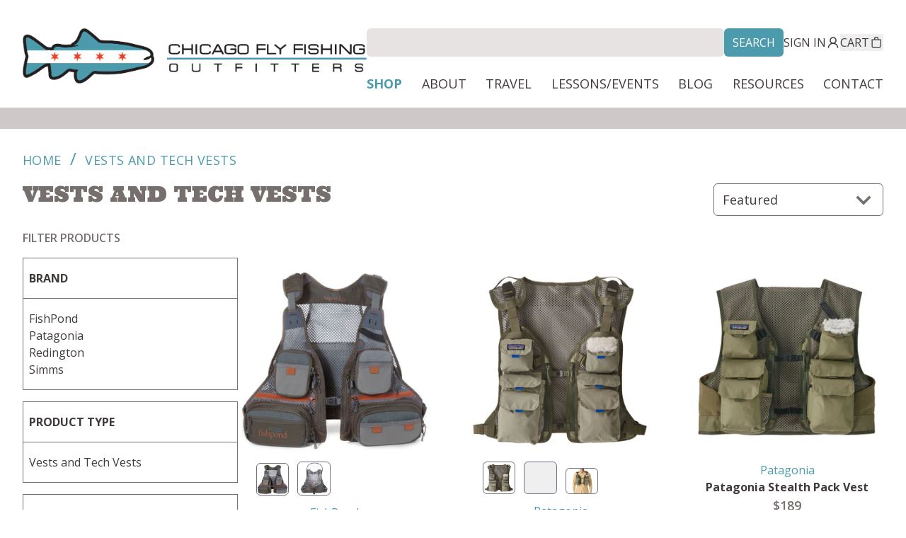

--- FILE ---
content_type: text/html
request_url: https://chifly.com/collections/vests-and-tech-vests
body_size: 10062
content:
<!DOCTYPE html><html lang="en"><head><meta charSet="utf-8"/><meta name="viewport" content="width=device-width, initial-scale=1.0"/><script type="application/ld+json">{"@context":"https://schema.org/","@type":"ItemList","itemListElement":[{"@type":"ListItem","position":1,"item":{"@type":"Thing","name":"Fishpond Sagebrush Pro Mesh Vest","image":["https://cdn.shopify.com/s/files/1/0552/8961/0309/files/sagebrush_front-1.jpg?v=1730700202"]},"brand":{"@type":"Brand","name":"FishPond"}},{"@type":"ListItem","position":2,"item":{"@type":"Thing","name":"Patagonia Stealth Convertible Vest","image":["https://cdn.shopify.com/s/files/1/0552/8961/0309/files/WBS25_81918_RVGN.jpg?v=1753479204"]},"brand":{"@type":"Brand","name":"Patagonia"}},{"@type":"ListItem","position":3,"item":{"@type":"Thing","name":"Patagonia Stealth Pack Vest","image":["https://cdn.shopify.com/s/files/1/0552/8961/0309/files/stealth-pack-vest-81962_SKA.jpg?v=1730702197"]},"brand":{"@type":"Brand","name":"Patagonia"}},{"@type":"ListItem","position":4,"item":{"@type":"Thing","name":"Simms Guide Vest","image":["https://cdn.shopify.com/s/files/1/0552/8961/0309/files/guide-vest-steel_s18.jpg?v=1730704093"]},"brand":{"@type":"Brand","name":"Simms"}},{"@type":"ListItem","position":5,"item":{"@type":"Thing","name":"Simms Flyweight Vest Pack","image":["https://cdn.shopify.com/s/files/1/0552/8961/0309/files/Flyweight-Vest-Pack.jpg?v=1730703936"]},"brand":{"@type":"Brand","name":"Simms"}},{"@type":"ListItem","position":6,"item":{"@type":"Thing","name":"Simms Flyweight Vest","image":["https://cdn.shopify.com/s/files/1/0552/8961/0309/files/Flyweight-Vest.jpg?v=1730703933"]},"brand":{"@type":"Brand","name":"Simms"}},{"@type":"ListItem","position":7,"item":{"@type":"Thing","name":"Simms Freestone Vest","image":["https://cdn.shopify.com/s/files/1/0552/8961/0309/files/simms-freestone-vest-pewter_f21.jpg?v=1764806949"]},"brand":{"@type":"Brand","name":"Simms"}},{"@type":"ListItem","position":8,"item":{"@type":"Thing","name":"Redington Clark Fork Mesh Vest","image":["https://cdn.shopify.com/s/files/1/0552/8961/0309/files/clark-fork-mesh-vest.jpg?v=1730702529"]},"brand":{"@type":"Brand","name":"Redington"}},{"@type":"ListItem","position":9,"item":{"@type":"Thing","name":"Fishpond Tenderfoot Youth Vest","image":["https://cdn.shopify.com/s/files/1/0552/8961/0309/files/tenderfootyouthvest_front.jpg?v=1730700239"]},"brand":{"@type":"Brand","name":"FishPond"}}]}</script><link rel="stylesheet" href="https://cdn.shopify.com/oxygen-v2/798/1657/3620/2844835/build/_assets/app-5BXAHUKB.css"/><link rel="preconnect" href="https://cdn.shopify.com"/><link rel="preconnect" href="https://shop.app"/><link rel="canonical" href="https://chifly.com/collections/vests-and-tech-vests"/><link rel="apple-touch-icon" sizes="180x180" href="https://cdn.shopify.com/s/files/1/0552/8961/0309/files/apple-touch-icon.png?v=1737412119"/><link rel="icon" type="image/png" sizes="32x32" href="https://cdn.shopify.com/s/files/1/0552/8961/0309/files/favicon-32x32.png?v=1737412118"/><link rel="icon" type="image/png" sizes="16x16" href="https://cdn.shopify.com/s/files/1/0552/8961/0309/files/favicon-16x16.png?v=1737412118"/><link rel="manifest" href="https://cdn.shopify.com/s/files/1/0552/8961/0309/files/site.webmanifest?v=1737412118"/><meta name="ahrefs-site-verification" content="14ca9ad6c7f7f25bb5c6f08c9748a90251fc22e157ffa1090492d6ba0612e25e"/><meta name="google-site-verification" content="Cdq3saUepPERUWx4JDhFJwJ1yHelv5EQBoa9zLM7fcM"/><script async="" src="https://www.googletagmanager.com/gtag/js?id=G-ZL9LJ8FVMK"></script><script async="" id="gtag-init">
                  window.dataLayer = window.dataLayer || [];
                  function gtag(){dataLayer.push(arguments);}
                  gtag('js', new Date());

                  gtag('config', 'G-ZL9LJ8FVMK', {
                    page_path: window.location.pathname,
                  });
                </script></head><body><script>((n,i)=>{if(!window.history.state||!window.history.state.key){let h=Math.random().toString(32).slice(2);window.history.replaceState({key:h},"")}try{let o=JSON.parse(sessionStorage.getItem(n)||"{}")[i||window.history.state.key];typeof o=="number"&&window.scrollTo(0,o)}catch(h){console.error(h),sessionStorage.removeItem(n)}})("positions", null)</script><link rel="modulepreload" href="https://cdn.shopify.com/oxygen-v2/798/1657/3620/2844835/build/entry.client-B4ALISWC.js"/><link rel="modulepreload" href="https://cdn.shopify.com/oxygen-v2/798/1657/3620/2844835/build/_shared/chunk-4U3C7TNI.js"/><link rel="modulepreload" href="https://cdn.shopify.com/oxygen-v2/798/1657/3620/2844835/build/_shared/chunk-NXFTMVXU.js"/><link rel="modulepreload" href="https://cdn.shopify.com/oxygen-v2/798/1657/3620/2844835/build/_shared/chunk-XNHJ2AET.js"/><link rel="modulepreload" href="https://cdn.shopify.com/oxygen-v2/798/1657/3620/2844835/build/_shared/chunk-WACZ3BXO.js"/><link rel="modulepreload" href="https://cdn.shopify.com/oxygen-v2/798/1657/3620/2844835/build/_shared/chunk-3BZWERKP.js"/><link rel="modulepreload" href="https://cdn.shopify.com/oxygen-v2/798/1657/3620/2844835/build/_shared/chunk-6MUPMF3N.js"/><link rel="modulepreload" href="https://cdn.shopify.com/oxygen-v2/798/1657/3620/2844835/build/_shared/chunk-SMWWA6F4.js"/><link rel="modulepreload" href="https://cdn.shopify.com/oxygen-v2/798/1657/3620/2844835/build/_shared/chunk-UAVEQBEH.js"/><link rel="modulepreload" href="https://cdn.shopify.com/oxygen-v2/798/1657/3620/2844835/build/root-4FZSW3ND.js"/><link rel="modulepreload" href="https://cdn.shopify.com/oxygen-v2/798/1657/3620/2844835/build/_shared/chunk-DGQOC3VQ.js"/><link rel="modulepreload" href="https://cdn.shopify.com/oxygen-v2/798/1657/3620/2844835/build/_shared/chunk-VNDMDAZ6.js"/><link rel="modulepreload" href="https://cdn.shopify.com/oxygen-v2/798/1657/3620/2844835/build/_shared/chunk-AJHBRVC4.js"/><link rel="modulepreload" href="https://cdn.shopify.com/oxygen-v2/798/1657/3620/2844835/build/_shared/chunk-ZYJBCZAW.js"/><link rel="modulepreload" href="https://cdn.shopify.com/oxygen-v2/798/1657/3620/2844835/build/_shared/chunk-FCP4R7I7.js"/><link rel="modulepreload" href="https://cdn.shopify.com/oxygen-v2/798/1657/3620/2844835/build/routes/collections/$handle-Y653VSMG.js"/><script>window.__remixContext = {"url":"/collections/vests-and-tech-vests","state":{"loaderData":{"root":{"layout":{"shop":{"id":"gid://shopify/Shop/55289610309","name":"Chicago Fly Fishing Outfitters","description":""},"headerMenu":{"id":"gid://shopify/Menu/180815757381","items":[{"id":"gid://shopify/MenuItem/422138642501","resourceId":null,"tags":[],"title":"SHOP","type":"COLLECTIONS","url":"https://checkout.chifly.com/collections","items":[{"id":"gid://shopify/MenuItem/485105270853","resourceId":"gid://shopify/Product/7467548180549","tags":[],"title":"Gift Certificates","type":"PRODUCT","url":"https://checkout.chifly.com/products/chicago-fly-fishing-outfitters-gift-certificate","items":[],"isExternal":true,"target":"_blank","to":"https://checkout.chifly.com/products/chicago-fly-fishing-outfitters-gift-certificate"},{"id":"gid://shopify/MenuItem/422138675269","resourceId":"gid://shopify/Collection/266022289477","tags":[],"title":"Rods","type":"COLLECTION","url":"https://checkout.chifly.com/collections/rods","items":[{"id":"gid://shopify/MenuItem/422135005253","resourceId":"gid://shopify/Collection/266012786757","tags":[],"title":"Fly Rods \u0026 Combo Kits","type":"COLLECTION","url":"https://checkout.chifly.com/collections/fly-rods-combo-kits","isExternal":true,"target":"_blank","to":"https://checkout.chifly.com/collections/fly-rods-combo-kits"},{"id":"gid://shopify/MenuItem/422138708037","resourceId":"gid://shopify/Collection/266012819525","tags":[],"title":"Tenkara Rods and Accesories","type":"COLLECTION","url":"https://checkout.chifly.com/collections/tenkara-rods-and-accesories","isExternal":true,"target":"_blank","to":"https://checkout.chifly.com/collections/tenkara-rods-and-accesories"}],"isExternal":true,"target":"_blank","to":"https://checkout.chifly.com/collections/rods"},{"id":"gid://shopify/MenuItem/425220767813","resourceId":"gid://shopify/Collection/266012917829","tags":[],"title":"Fly Reels \u0026 Spare Spools","type":"COLLECTION","url":"https://checkout.chifly.com/collections/fly-reels-spare-spools","items":[],"isExternal":true,"target":"_blank","to":"https://checkout.chifly.com/collections/fly-reels-spare-spools"},{"id":"gid://shopify/MenuItem/422135070789","resourceId":"gid://shopify/Collection/266020520005","tags":[],"title":"Lines, Leaders, ETC","type":"COLLECTION","url":"https://checkout.chifly.com/collections/lines-leaders-etc","items":[{"id":"gid://shopify/MenuItem/422138740805","resourceId":"gid://shopify/Collection/266012622917","tags":[],"title":"Freshwater Fly Lines","type":"COLLECTION","url":"https://checkout.chifly.com/collections/freshwater-fly-lines","isExternal":true,"target":"_blank","to":"https://checkout.chifly.com/collections/freshwater-fly-lines"},{"id":"gid://shopify/MenuItem/422138773573","resourceId":"gid://shopify/Collection/266012491845","tags":[],"title":"Saltwater Fly Lines","type":"COLLECTION","url":"https://checkout.chifly.com/collections/saltwater-fly-lines","isExternal":true,"target":"_blank","to":"https://checkout.chifly.com/collections/saltwater-fly-lines"},{"id":"gid://shopify/MenuItem/422138806341","resourceId":"gid://shopify/Collection/266012524613","tags":[],"title":"Spey/Switch Fly Lines","type":"COLLECTION","url":"https://checkout.chifly.com/collections/spey-switch-fly-lines","isExternal":true,"target":"_blank","to":"https://checkout.chifly.com/collections/spey-switch-fly-lines"},{"id":"gid://shopify/MenuItem/451279224901","resourceId":"gid://shopify/Collection/266012655685","tags":[],"title":"Leaders","type":"COLLECTION","url":"https://checkout.chifly.com/collections/leaders","isExternal":true,"target":"_blank","to":"https://checkout.chifly.com/collections/leaders"},{"id":"gid://shopify/MenuItem/422138839109","resourceId":"gid://shopify/Collection/266012557381","tags":[],"title":"Tippet, Wire, Shock","type":"COLLECTION","url":"https://checkout.chifly.com/collections/tippet-wire-shock","isExternal":true,"target":"_blank","to":"https://checkout.chifly.com/collections/tippet-wire-shock"},{"id":"gid://shopify/MenuItem/422138871877","resourceId":"gid://shopify/Collection/266012590149","tags":[],"title":"Backing \u0026 Line Accesories","type":"COLLECTION","url":"https://checkout.chifly.com/collections/backing-line-accesories","isExternal":true,"target":"_blank","to":"https://checkout.chifly.com/collections/backing-line-accesories"}],"isExternal":true,"target":"_blank","to":"https://checkout.chifly.com/collections/lines-leaders-etc"},{"id":"gid://shopify/MenuItem/422138904645","resourceId":"gid://shopify/Collection/266020585541","tags":[],"title":"Flies","type":"COLLECTION","url":"https://checkout.chifly.com/collections/flies","items":[{"id":"gid://shopify/MenuItem/422138937413","resourceId":"gid://shopify/Collection/266011705413","tags":[],"title":"Trout - Dries","type":"COLLECTION","url":"https://checkout.chifly.com/collections/trout-dries","isExternal":true,"target":"_blank","to":"https://checkout.chifly.com/collections/trout-dries"},{"id":"gid://shopify/MenuItem/422138970181","resourceId":"gid://shopify/Collection/266011738181","tags":[],"title":"Trout - Nymphs","type":"COLLECTION","url":"https://checkout.chifly.com/collections/trout-nymphs","isExternal":true,"target":"_blank","to":"https://checkout.chifly.com/collections/trout-nymphs"},{"id":"gid://shopify/MenuItem/422139002949","resourceId":"gid://shopify/Collection/266011770949","tags":[],"title":"Attractors \u0026 Terrestrials","type":"COLLECTION","url":"https://checkout.chifly.com/collections/attractors-terrestrials","isExternal":true,"target":"_blank","to":"https://checkout.chifly.com/collections/attractors-terrestrials"},{"id":"gid://shopify/MenuItem/422139035717","resourceId":"gid://shopify/Collection/266012000325","tags":[],"title":"Trout Streamers","type":"COLLECTION","url":"https://checkout.chifly.com/collections/trout-streamers","isExternal":true,"target":"_blank","to":"https://checkout.chifly.com/collections/trout-streamers"},{"id":"gid://shopify/MenuItem/422139068485","resourceId":"gid://shopify/Collection/266012033093","tags":[],"title":"Mouse Patterns","type":"COLLECTION","url":"https://checkout.chifly.com/collections/mouse-patterns","isExternal":true,"target":"_blank","to":"https://checkout.chifly.com/collections/mouse-patterns"},{"id":"gid://shopify/MenuItem/450153218117","resourceId":"gid://shopify/Collection/278439231557","tags":[],"title":"Bass, Carp \u0026 Bluegill","type":"COLLECTION","url":"https://checkout.chifly.com/collections/bass-carp-bluegill","isExternal":true,"target":"_blank","to":"https://checkout.chifly.com/collections/bass-carp-bluegill"},{"id":"gid://shopify/MenuItem/422139134021","resourceId":"gid://shopify/Collection/266012098629","tags":[],"title":"Pike/Musky/Dorado/Peacock etc","type":"COLLECTION","url":"https://checkout.chifly.com/collections/pike-musky-dorado-peacock-etc","isExternal":true,"target":"_blank","to":"https://checkout.chifly.com/collections/pike-musky-dorado-peacock-etc"},{"id":"gid://shopify/MenuItem/422139166789","resourceId":"gid://shopify/Collection/266011803717","tags":[],"title":"Steelhead /Salmon/Alaska Streamers","type":"COLLECTION","url":"https://checkout.chifly.com/collections/steelhead-salmon-alaska-streamers","isExternal":true,"target":"_blank","to":"https://checkout.chifly.com/collections/steelhead-salmon-alaska-streamers"},{"id":"gid://shopify/MenuItem/422139199557","resourceId":"gid://shopify/Collection/266011836485","tags":[],"title":"Steelhead/Salmon/ Alaska Nymphs","type":"COLLECTION","url":"https://checkout.chifly.com/collections/steelhead-salmon-alaska-nymphs","isExternal":true,"target":"_blank","to":"https://checkout.chifly.com/collections/steelhead-salmon-alaska-nymphs"},{"id":"gid://shopify/MenuItem/422139232325","resourceId":"gid://shopify/Collection/266011967557","tags":[],"title":"Bonefish - Permit -Reds","type":"COLLECTION","url":"https://checkout.chifly.com/collections/bonefish-permit-reds","isExternal":true,"target":"_blank","to":"https://checkout.chifly.com/collections/bonefish-permit-reds"},{"id":"gid://shopify/MenuItem/450153250885","resourceId":"gid://shopify/Collection/278439297093","tags":[],"title":"Saltwater Streamers \u0026 Poppers","type":"COLLECTION","url":"https://checkout.chifly.com/collections/saltwater-streamers-poppers","isExternal":true,"target":"_blank","to":"https://checkout.chifly.com/collections/saltwater-streamers-poppers"},{"id":"gid://shopify/MenuItem/422139297861","resourceId":"gid://shopify/Collection/266011869253","tags":[],"title":"Tarpon","type":"COLLECTION","url":"https://checkout.chifly.com/collections/tarpon","isExternal":true,"target":"_blank","to":"https://checkout.chifly.com/collections/tarpon"},{"id":"gid://shopify/MenuItem/422139330629","resourceId":"gid://shopify/Collection/266011902021","tags":[],"title":"Fly Assortments","type":"COLLECTION","url":"https://checkout.chifly.com/collections/fly-assortments","isExternal":true,"target":"_blank","to":"https://checkout.chifly.com/collections/fly-assortments"}],"isExternal":true,"target":"_blank","to":"https://checkout.chifly.com/collections/flies"},{"id":"gid://shopify/MenuItem/422139363397","resourceId":"gid://shopify/Collection/266012983365","tags":[],"title":"Women's Gear","type":"COLLECTION","url":"https://checkout.chifly.com/collections/womens-gear","items":[],"isExternal":true,"target":"_blank","to":"https://checkout.chifly.com/collections/womens-gear"},{"id":"gid://shopify/MenuItem/422139396165","resourceId":"gid://shopify/Collection/266022420549","tags":[],"title":"Wading","type":"COLLECTION","url":"https://checkout.chifly.com/collections/wading","items":[{"id":"gid://shopify/MenuItem/422139428933","resourceId":"gid://shopify/Collection/266012852293","tags":[],"title":"Waders \u0026 Accessories","type":"COLLECTION","url":"https://checkout.chifly.com/collections/waders-accessories","isExternal":true,"target":"_blank","to":"https://checkout.chifly.com/collections/waders-accessories"},{"id":"gid://shopify/MenuItem/422139461701","resourceId":"gid://shopify/Collection/266012885061","tags":[],"title":"Wading Boots/Footwear","type":"COLLECTION","url":"https://checkout.chifly.com/collections/wading-boots-footwear","isExternal":true,"target":"_blank","to":"https://checkout.chifly.com/collections/wading-boots-footwear"}],"isExternal":true,"target":"_blank","to":"https://checkout.chifly.com/collections/wading"},{"id":"gid://shopify/MenuItem/422139494469","resourceId":"gid://shopify/Collection/266021863493","tags":[],"title":"Luggage, Packs, Vests","type":"COLLECTION","url":"https://checkout.chifly.com/collections/luggage-packs-vests","items":[{"id":"gid://shopify/MenuItem/422139527237","resourceId":"gid://shopify/Collection/266012753989","tags":[],"title":"Luggage \u0026 Gear Bags","type":"COLLECTION","url":"https://checkout.chifly.com/collections/luggage-gear-bags","isExternal":true,"target":"_blank","to":"https://checkout.chifly.com/collections/luggage-gear-bags"},{"id":"gid://shopify/MenuItem/422139560005","resourceId":"gid://shopify/Collection/266012721221","tags":[],"title":"Packs, Slings, Backpacks","type":"COLLECTION","url":"https://checkout.chifly.com/collections/packs-slings-backpacks","isExternal":true,"target":"_blank","to":"https://checkout.chifly.com/collections/packs-slings-backpacks"},{"id":"gid://shopify/MenuItem/422139592773","resourceId":"gid://shopify/Collection/266012688453","tags":[],"title":"Vests and Tech Vests","type":"COLLECTION","url":"https://checkout.chifly.com/collections/vests-and-tech-vests","isExternal":true,"target":"_blank","to":"https://checkout.chifly.com/collections/vests-and-tech-vests"}],"isExternal":true,"target":"_blank","to":"https://checkout.chifly.com/collections/luggage-packs-vests"},{"id":"gid://shopify/MenuItem/422139625541","resourceId":"gid://shopify/Collection/266021896261","tags":[],"title":"Apparel","type":"COLLECTION","url":"https://checkout.chifly.com/collections/apparel","items":[{"id":"gid://shopify/MenuItem/422139658309","resourceId":"gid://shopify/Collection/265969270853","tags":[],"title":"Rain Gear","type":"COLLECTION","url":"https://checkout.chifly.com/collections/rain-gear","isExternal":true,"target":"_blank","to":"https://checkout.chifly.com/collections/rain-gear"},{"id":"gid://shopify/MenuItem/422139691077","resourceId":"gid://shopify/Collection/266011377733","tags":[],"title":"Jackets \u0026 Outerwear","type":"COLLECTION","url":"https://checkout.chifly.com/collections/jackets-outerwear","isExternal":true,"target":"_blank","to":"https://checkout.chifly.com/collections/jackets-outerwear"},{"id":"gid://shopify/MenuItem/428418039877","resourceId":"gid://shopify/Collection/265969303621","tags":[],"title":"Shirts","type":"COLLECTION","url":"https://checkout.chifly.com/collections/shirts","isExternal":true,"target":"_blank","to":"https://checkout.chifly.com/collections/shirts"},{"id":"gid://shopify/MenuItem/422139723845","resourceId":"gid://shopify/Collection/266011279429","tags":[],"title":"Tee Shirts (Non-Tech)","type":"COLLECTION","url":"https://checkout.chifly.com/collections/tee-shirts-non-tech","isExternal":true,"target":"_blank","to":"https://checkout.chifly.com/collections/tee-shirts-non-tech"},{"id":"gid://shopify/MenuItem/422139756613","resourceId":"gid://shopify/Collection/266011312197","tags":[],"title":"Pants /Shorts /Belts","type":"COLLECTION","url":"https://checkout.chifly.com/collections/pants-shorts-belts","isExternal":true,"target":"_blank","to":"https://checkout.chifly.com/collections/pants-shorts-belts"},{"id":"gid://shopify/MenuItem/422139789381","resourceId":"gid://shopify/Collection/266011344965","tags":[],"title":"Insulation / Fleece","type":"COLLECTION","url":"https://checkout.chifly.com/collections/insulation-fleece","isExternal":true,"target":"_blank","to":"https://checkout.chifly.com/collections/insulation-fleece"},{"id":"gid://shopify/MenuItem/422139822149","resourceId":"gid://shopify/Collection/266011410501","tags":[],"title":"Gloves and Socks","type":"COLLECTION","url":"https://checkout.chifly.com/collections/gloves-and-socks","isExternal":true,"target":"_blank","to":"https://checkout.chifly.com/collections/gloves-and-socks"},{"id":"gid://shopify/MenuItem/422139854917","resourceId":"gid://shopify/Collection/266011443269","tags":[],"title":"Hats \u0026 Buffs","type":"COLLECTION","url":"https://checkout.chifly.com/collections/hats-buffs","isExternal":true,"target":"_blank","to":"https://checkout.chifly.com/collections/hats-buffs"},{"id":"gid://shopify/MenuItem/422139887685","resourceId":"gid://shopify/Collection/266011476037","tags":[],"title":"Shoes/Flips/Sandals","type":"COLLECTION","url":"https://checkout.chifly.com/collections/shoes-flips-sandals","isExternal":true,"target":"_blank","to":"https://checkout.chifly.com/collections/shoes-flips-sandals"}],"isExternal":true,"target":"_blank","to":"https://checkout.chifly.com/collections/apparel"},{"id":"gid://shopify/MenuItem/422139920453","resourceId":"gid://shopify/Collection/266021961797","tags":[],"title":"Accessories","type":"COLLECTION","url":"https://checkout.chifly.com/collections/accessories","items":[{"id":"gid://shopify/MenuItem/422139953221","resourceId":"gid://shopify/Collection/265969139781","tags":[],"title":"Polarized Sunglasses","type":"COLLECTION","url":"https://checkout.chifly.com/collections/polarized-sunglasses","isExternal":true,"target":"_blank","to":"https://checkout.chifly.com/collections/polarized-sunglasses"},{"id":"gid://shopify/MenuItem/422139985989","resourceId":"gid://shopify/Collection/265969172549","tags":[],"title":"Fly Boxes","type":"COLLECTION","url":"https://checkout.chifly.com/collections/fly-boxes","isExternal":true,"target":"_blank","to":"https://checkout.chifly.com/collections/fly-boxes"},{"id":"gid://shopify/MenuItem/422140018757","resourceId":"gid://shopify/Collection/265969107013","tags":[],"title":"Nets \u0026 Accessories","type":"COLLECTION","url":"https://checkout.chifly.com/collections/nets-accessories","isExternal":true,"target":"_blank","to":"https://checkout.chifly.com/collections/nets-accessories"},{"id":"gid://shopify/MenuItem/422140051525","resourceId":"gid://shopify/Collection/265969008709","tags":[],"title":"Vest Tools \u0026 Accessories","type":"COLLECTION","url":"https://checkout.chifly.com/collections/vest-tools-accessories","isExternal":true,"target":"_blank","to":"https://checkout.chifly.com/collections/vest-tools-accessories"},{"id":"gid://shopify/MenuItem/422140084293","resourceId":"gid://shopify/Collection/265969041477","tags":[],"title":"Floatants, Indicators, Split Shot \u0026 Swivels","type":"COLLECTION","url":"https://checkout.chifly.com/collections/floatants-indicators-split-shot-swivels","isExternal":true,"target":"_blank","to":"https://checkout.chifly.com/collections/floatants-indicators-split-shot-swivels"},{"id":"gid://shopify/MenuItem/422140117061","resourceId":"gid://shopify/Collection/265969205317","tags":[],"title":"Gifty Things \u0026 Art","type":"COLLECTION","url":"https://checkout.chifly.com/collections/gifty-things-art","isExternal":true,"target":"_blank","to":"https://checkout.chifly.com/collections/gifty-things-art"},{"id":"gid://shopify/MenuItem/422140149829","resourceId":"gid://shopify/Collection/265969238085","tags":[],"title":"Stickers","type":"COLLECTION","url":"https://checkout.chifly.com/collections/stickers","isExternal":true,"target":"_blank","to":"https://checkout.chifly.com/collections/stickers"},{"id":"gid://shopify/MenuItem/422140182597","resourceId":"gid://shopify/Collection/265969074245","tags":[],"title":"Other  Accessories","type":"COLLECTION","url":"https://checkout.chifly.com/collections/other-accessories","isExternal":true,"target":"_blank","to":"https://checkout.chifly.com/collections/other-accessories"}],"isExternal":true,"target":"_blank","to":"https://checkout.chifly.com/collections/accessories"},{"id":"gid://shopify/MenuItem/422140215365","resourceId":"gid://shopify/Collection/266022060101","tags":[],"title":"Fly Tying","type":"COLLECTION","url":"https://checkout.chifly.com/collections/fly-tying","items":[{"id":"gid://shopify/MenuItem/422140248133","resourceId":"gid://shopify/Collection/266012426309","tags":[],"title":"Vises \u0026 Related","type":"COLLECTION","url":"https://checkout.chifly.com/collections/vises-related","isExternal":true,"target":"_blank","to":"https://checkout.chifly.com/collections/vises-related"},{"id":"gid://shopify/MenuItem/422140280901","resourceId":"gid://shopify/Collection/266012459077","tags":[],"title":"Tools \u0026 Kits","type":"COLLECTION","url":"https://checkout.chifly.com/collections/tools-kits","isExternal":true,"target":"_blank","to":"https://checkout.chifly.com/collections/tools-kits"},{"id":"gid://shopify/MenuItem/422140313669","resourceId":"gid://shopify/Collection/266012262469","tags":[],"title":"Hooks \u0026 Shanks","type":"COLLECTION","url":"https://checkout.chifly.com/collections/hooks-shanks","isExternal":true,"target":"_blank","to":"https://checkout.chifly.com/collections/hooks-shanks"},{"id":"gid://shopify/MenuItem/422140346437","resourceId":"gid://shopify/Collection/266012229701","tags":[],"title":"Thread, Tinsel, Wire, UV, Cement, Wax etc","type":"COLLECTION","url":"https://checkout.chifly.com/collections/thread-tinsel-wire-uv-cement-wax-etc","isExternal":true,"target":"_blank","to":"https://checkout.chifly.com/collections/thread-tinsel-wire-uv-cement-wax-etc"},{"id":"gid://shopify/MenuItem/422140379205","resourceId":"gid://shopify/Collection/266012164165","tags":[],"title":"Beads ,Cones, Eyes \u0026 Weight","type":"COLLECTION","url":"https://checkout.chifly.com/collections/beads-cones-eyes-weight","isExternal":true,"target":"_blank","to":"https://checkout.chifly.com/collections/beads-cones-eyes-weight"},{"id":"gid://shopify/MenuItem/422140411973","resourceId":"gid://shopify/Collection/266012295237","tags":[],"title":"Dubbing, Chenille, \u0026 Body Wraps","type":"COLLECTION","url":"https://checkout.chifly.com/collections/dubbing-chenille-body-wraps","isExternal":true,"target":"_blank","to":"https://checkout.chifly.com/collections/dubbing-chenille-body-wraps"},{"id":"gid://shopify/MenuItem/422140444741","resourceId":"gid://shopify/Collection/266012328005","tags":[],"title":"Feathers \u0026 Hackle","type":"COLLECTION","url":"https://checkout.chifly.com/collections/feathers-hackle","isExternal":true,"target":"_blank","to":"https://checkout.chifly.com/collections/feathers-hackle"},{"id":"gid://shopify/MenuItem/422140477509","resourceId":"gid://shopify/Collection/266012360773","tags":[],"title":"Natural Fur \u0026 Hair","type":"COLLECTION","url":"https://checkout.chifly.com/collections/natural-fur-hair","isExternal":true,"target":"_blank","to":"https://checkout.chifly.com/collections/natural-fur-hair"},{"id":"gid://shopify/MenuItem/422140510277","resourceId":"gid://shopify/Collection/266012393541","tags":[],"title":"Synthetic Hair, Fiber, Flash, Legs, Tubing \u0026 Foam","type":"COLLECTION","url":"https://checkout.chifly.com/collections/synthetic-hair-fiber-flash-legs-tubing-foam","isExternal":true,"target":"_blank","to":"https://checkout.chifly.com/collections/synthetic-hair-fiber-flash-legs-tubing-foam"},{"id":"gid://shopify/MenuItem/422140543045","resourceId":"gid://shopify/Collection/266012131397","tags":[],"title":"Tube Fly Hardware","type":"COLLECTION","url":"https://checkout.chifly.com/collections/tube-fly-hardware","isExternal":true,"target":"_blank","to":"https://checkout.chifly.com/collections/tube-fly-hardware"}],"isExternal":true,"target":"_blank","to":"https://checkout.chifly.com/collections/fly-tying"},{"id":"gid://shopify/MenuItem/422140608581","resourceId":"gid://shopify/Collection/266012950597","tags":[],"title":"Water Master Rafts \u0026 Tornado Anchors","type":"COLLECTION","url":"https://checkout.chifly.com/collections/water-master-rafts-tornado-anchors","items":[],"isExternal":true,"target":"_blank","to":"https://checkout.chifly.com/collections/water-master-rafts-tornado-anchors"},{"id":"gid://shopify/MenuItem/422140641349","resourceId":"gid://shopify/Collection/266022256709","tags":[],"title":"Books and DVDs","type":"COLLECTION","url":"https://checkout.chifly.com/collections/books-and-dvds","items":[{"id":"gid://shopify/MenuItem/422140674117","resourceId":"gid://shopify/Collection/266011541573","tags":[],"title":"Destination Books","type":"COLLECTION","url":"https://checkout.chifly.com/collections/destination-books","isExternal":true,"target":"_blank","to":"https://checkout.chifly.com/collections/destination-books"},{"id":"gid://shopify/MenuItem/422140706885","resourceId":"gid://shopify/Collection/266011574341","tags":[],"title":"Literary Books","type":"COLLECTION","url":"https://checkout.chifly.com/collections/literary-books","isExternal":true,"target":"_blank","to":"https://checkout.chifly.com/collections/literary-books"},{"id":"gid://shopify/MenuItem/422140739653","resourceId":"gid://shopify/Collection/266011607109","tags":[],"title":"Instructional Books","type":"COLLECTION","url":"https://checkout.chifly.com/collections/instructional-books","isExternal":true,"target":"_blank","to":"https://checkout.chifly.com/collections/instructional-books"},{"id":"gid://shopify/MenuItem/422140772421","resourceId":"gid://shopify/Collection/266011639877","tags":[],"title":"Fly Tying \u0026 Entomology Books","type":"COLLECTION","url":"https://checkout.chifly.com/collections/fly-tying-entomology-books","isExternal":true,"target":"_blank","to":"https://checkout.chifly.com/collections/fly-tying-entomology-books"},{"id":"gid://shopify/MenuItem/422140805189","resourceId":"gid://shopify/Collection/266011508805","tags":[],"title":"DVDs: Fishing, Casting \u0026 Travel","type":"COLLECTION","url":"https://checkout.chifly.com/collections/dvds-fishing-casting-travel","isExternal":true,"target":"_blank","to":"https://checkout.chifly.com/collections/dvds-fishing-casting-travel"},{"id":"gid://shopify/MenuItem/422140837957","resourceId":"gid://shopify/Collection/266011672645","tags":[],"title":"DVDs: Fly Tying \u0026 Entomology","type":"COLLECTION","url":"https://checkout.chifly.com/collections/dvds-fly-tying-entomology","isExternal":true,"target":"_blank","to":"https://checkout.chifly.com/collections/dvds-fly-tying-entomology"}],"isExternal":true,"target":"_blank","to":"https://checkout.chifly.com/collections/books-and-dvds"}],"isExternal":true,"target":"_blank","to":"https://checkout.chifly.com/collections"},{"id":"gid://shopify/MenuItem/422136643653","resourceId":"gid://shopify/Page/82890915909","tags":[],"title":"ABOUT","type":"PAGE","url":"https://checkout.chifly.com/pages/about","items":[],"isExternal":true,"target":"_blank","to":"https://checkout.chifly.com/pages/about"},{"id":"gid://shopify/MenuItem/422140870725","resourceId":"gid://shopify/Page/82890948677","tags":[],"title":"TRAVEL","type":"PAGE","url":"https://checkout.chifly.com/pages/travel","items":[],"isExternal":true,"target":"_blank","to":"https://checkout.chifly.com/pages/travel"},{"id":"gid://shopify/MenuItem/422140903493","resourceId":"gid://shopify/Page/82890981445","tags":[],"title":"LESSONS/EVENTS","type":"PAGE","url":"https://checkout.chifly.com/pages/lessons-events","items":[],"isExternal":true,"target":"_blank","to":"https://checkout.chifly.com/pages/lessons-events"},{"id":"gid://shopify/MenuItem/432011608133","resourceId":"gid://shopify/Page/86375858245","tags":[],"title":"BLOG","type":"PAGE","url":"https://checkout.chifly.com/pages/blog","items":[],"isExternal":true,"target":"_blank","to":"https://checkout.chifly.com/pages/blog"},{"id":"gid://shopify/MenuItem/422140936261","resourceId":"gid://shopify/Page/82891014213","tags":[],"title":"RESOURCES","type":"PAGE","url":"https://checkout.chifly.com/pages/resources","items":[],"isExternal":true,"target":"_blank","to":"https://checkout.chifly.com/pages/resources"},{"id":"gid://shopify/MenuItem/416281624645","resourceId":"gid://shopify/Page/81009901637","tags":[],"title":"CONTACT","type":"PAGE","url":"https://checkout.chifly.com/pages/contact","items":[],"isExternal":true,"target":"_blank","to":"https://checkout.chifly.com/pages/contact"}]},"footerMenu":{"id":"gid://shopify/Menu/180815790149","items":[{"id":"gid://shopify/MenuItem/425023242309","resourceId":"gid://shopify/Page/84027670597","tags":[],"title":"Shipping Information","type":"PAGE","url":"https://checkout.chifly.com/pages/shipping-information","items":[],"isExternal":true,"target":"_blank","to":"https://checkout.chifly.com/pages/shipping-information"},{"id":"gid://shopify/MenuItem/425023275077","resourceId":"gid://shopify/Page/84027703365","tags":[],"title":"Return Policy","type":"PAGE","url":"https://checkout.chifly.com/pages/return-policy","items":[],"isExternal":true,"target":"_blank","to":"https://checkout.chifly.com/pages/return-policy"},{"id":"gid://shopify/MenuItem/425023307845","resourceId":"gid://shopify/Page/84027736133","tags":[],"title":"Affiliate Program","type":"PAGE","url":"https://checkout.chifly.com/pages/affiliate-program","items":[],"isExternal":true,"target":"_blank","to":"https://checkout.chifly.com/pages/affiliate-program"}]}}},"routes/collections/$handle":{"collection":{"id":"gid://shopify/Collection/266012688453","handle":"vests-and-tech-vests","title":"Vests and Tech Vests","description":"","seo":{"description":null,"title":null},"image":null,"products":{"filters":[{"id":"filter.v.availability","label":"Availability","type":"LIST","values":[{"id":"filter.v.availability.1","label":"In stock","count":8,"input":"{\"available\":true}"},{"id":"filter.v.availability.0","label":"Out of stock","count":3,"input":"{\"available\":false}"}]},{"id":"filter.v.price","label":"Price","type":"PRICE_RANGE","values":[{"id":"filter.v.price","label":"Price","count":0,"input":"{\"price\":{\"min\":0,\"max\":249.95}}"}]},{"id":"filter.p.product_type","label":"Product type","type":"LIST","values":[{"id":"filter.p.product_type.vests-and-tech-vests","label":"Vests and Tech Vests","count":9,"input":"{\"productType\":\"Vests and Tech Vests\"}"}]},{"id":"filter.p.tag","label":"More filters","type":"LIST","values":[{"id":"filter.p.tag.closeout","label":"closeout","count":1,"input":"{\"tag\":\"closeout\"}"},{"id":"filter.p.tag.type-luggage-packs-vests","label":"Type: Luggage \u0026 Packs \u0026 Vests","count":9,"input":"{\"tag\":\"Type: Luggage \u0026 Packs \u0026 Vests\"}"},{"id":"filter.p.tag.type-vests-and-tech-vests","label":"Type: Vests and Tech Vests","count":9,"input":"{\"tag\":\"Type: Vests and Tech Vests\"}"}]},{"id":"filter.p.vendor","label":"Brand","type":"LIST","values":[{"id":"filter.p.vendor.fishpond","label":"FishPond","count":2,"input":"{\"productVendor\":\"FishPond\"}"},{"id":"filter.p.vendor.patagonia","label":"Patagonia","count":2,"input":"{\"productVendor\":\"Patagonia\"}"},{"id":"filter.p.vendor.redington","label":"Redington","count":1,"input":"{\"productVendor\":\"Redington\"}"},{"id":"filter.p.vendor.simms","label":"Simms","count":4,"input":"{\"productVendor\":\"Simms\"}"}]},{"id":"filter.v.option.color","label":"color","type":"LIST","values":[{"id":"filter.v.option.color.pewter","label":"Pewter","count":1,"input":"{\"variantOption\":{\"name\":\"color\",\"value\":\"Pewter\"}}"},{"id":"filter.v.option.color.river-rock-green","label":"River Rock Green","count":1,"input":"{\"variantOption\":{\"name\":\"color\",\"value\":\"River Rock Green\"}}"},{"id":"filter.v.option.color.sage","label":"Sage","count":1,"input":"{\"variantOption\":{\"name\":\"color\",\"value\":\"Sage\"}}"},{"id":"filter.v.option.color.sage-khaki","label":"Sage Khaki","count":1,"input":"{\"variantOption\":{\"name\":\"color\",\"value\":\"Sage Khaki\"}}"},{"id":"filter.v.option.color.smoke","label":"Smoke","count":2,"input":"{\"variantOption\":{\"name\":\"color\",\"value\":\"Smoke\"}}"},{"id":"filter.v.option.color.steel","label":"Steel","count":1,"input":"{\"variantOption\":{\"name\":\"color\",\"value\":\"Steel\"}}"}]},{"id":"filter.v.option.size","label":"Size","type":"LIST","values":[{"id":"filter.v.option.size.xs","label":"XS","count":1,"input":"{\"variantOption\":{\"name\":\"size\",\"value\":\"XS\"}}"},{"id":"filter.v.option.size.s-m","label":"S/M","count":4,"input":"{\"variantOption\":{\"name\":\"size\",\"value\":\"S\\/M\"}}"},{"id":"filter.v.option.size.m","label":"M","count":2,"input":"{\"variantOption\":{\"name\":\"size\",\"value\":\"M\"}}"},{"id":"filter.v.option.size.l","label":"L","count":2,"input":"{\"variantOption\":{\"name\":\"size\",\"value\":\"L\"}}"},{"id":"filter.v.option.size.l-xl","label":"L/XL","count":4,"input":"{\"variantOption\":{\"name\":\"size\",\"value\":\"L\\/XL\"}}"},{"id":"filter.v.option.size.xl","label":"XL","count":2,"input":"{\"variantOption\":{\"name\":\"size\",\"value\":\"XL\"}}"},{"id":"filter.v.option.size.xxl","label":"XXL","count":1,"input":"{\"variantOption\":{\"name\":\"size\",\"value\":\"XXL\"}}"},{"id":"filter.v.option.size.2xl","label":"2XL","count":1,"input":"{\"variantOption\":{\"name\":\"size\",\"value\":\"2XL\"}}"},{"id":"filter.v.option.size.2xl-3xl","label":"2XL/3XL","count":1,"input":"{\"variantOption\":{\"name\":\"size\",\"value\":\"2XL\\/3XL\"}}"}]},{"id":"filter.p.m.details.legacy_product_id","label":"Legacy Product ID","type":"LIST","values":[{"id":"filter.p.m.details.legacy_product_id.2437","label":"2437","count":1,"input":"{\"productMetafield\":{\"namespace\":\"details\",\"key\":\"legacy_product_id\",\"value\":\"2437\"}}"},{"id":"filter.p.m.details.legacy_product_id.5116","label":"5116","count":1,"input":"{\"productMetafield\":{\"namespace\":\"details\",\"key\":\"legacy_product_id\",\"value\":\"5116\"}}"},{"id":"filter.p.m.details.legacy_product_id.5907","label":"5907","count":1,"input":"{\"productMetafield\":{\"namespace\":\"details\",\"key\":\"legacy_product_id\",\"value\":\"5907\"}}"},{"id":"filter.p.m.details.legacy_product_id.6635","label":"6635","count":1,"input":"{\"productMetafield\":{\"namespace\":\"details\",\"key\":\"legacy_product_id\",\"value\":\"6635\"}}"},{"id":"filter.p.m.details.legacy_product_id.6826","label":"6826","count":1,"input":"{\"productMetafield\":{\"namespace\":\"details\",\"key\":\"legacy_product_id\",\"value\":\"6826\"}}"},{"id":"filter.p.m.details.legacy_product_id.6829","label":"6829","count":1,"input":"{\"productMetafield\":{\"namespace\":\"details\",\"key\":\"legacy_product_id\",\"value\":\"6829\"}}"},{"id":"filter.p.m.details.legacy_product_id.6830","label":"6830","count":1,"input":"{\"productMetafield\":{\"namespace\":\"details\",\"key\":\"legacy_product_id\",\"value\":\"6830\"}}"},{"id":"filter.p.m.details.legacy_product_id.7497","label":"7497","count":1,"input":"{\"productMetafield\":{\"namespace\":\"details\",\"key\":\"legacy_product_id\",\"value\":\"7497\"}}"},{"id":"filter.p.m.details.legacy_product_id.7573","label":"7573","count":1,"input":"{\"productMetafield\":{\"namespace\":\"details\",\"key\":\"legacy_product_id\",\"value\":\"7573\"}}"}]}],"nodes":[{"id":"gid://shopify/Product/7452059467845","title":"Fishpond Sagebrush Pro Mesh Vest","publishedAt":"2024-11-04T08:01:26Z","handle":"fishpond-sagebrush-pro-mesh-vest","vendor":"FishPond","priceRange":{"maxVariantPrice":{"amount":"169.95","currencyCode":"USD"},"minVariantPrice":{"amount":"169.95","currencyCode":"USD"}},"compareAtPriceRange":{"maxVariantPrice":{"amount":"0.0","currencyCode":"USD"},"minVariantPrice":{"amount":"0.0","currencyCode":"USD"}},"featuredImage":{"id":"gid://shopify/ProductImage/35488315670597","url":"https://cdn.shopify.com/s/files/1/0552/8961/0309/files/sagebrush_front-1.jpg?v=1730700202","altText":"Fishpond Sagebrush Pro Mesh Vest"},"media":{"nodes":[{"image":{"id":"gid://shopify/ImageSource/27791195406405","url":"https://cdn.shopify.com/s/files/1/0552/8961/0309/files/sagebrush_front-1.jpg?v=1730700202","altText":"Fishpond Sagebrush Pro Mesh Vest","width":1200,"height":1175}},{"image":{"id":"gid://shopify/ImageSource/27791195439173","url":"https://cdn.shopify.com/s/files/1/0552/8961/0309/files/6635sagebrush_back_net.jpg?v=1730700202","altText":"Fishpond Sagebrush Pro Mesh Vest","width":1170,"height":1200}}]},"variants":{"nodes":[{"id":"gid://shopify/ProductVariant/42122558373957","image":{"url":"https://cdn.shopify.com/s/files/1/0552/8961/0309/files/sagebrush_front-1.jpg?v=1730700202","altText":"Fishpond Sagebrush Pro Mesh Vest","width":1200,"height":1175},"price":{"amount":"169.95","currencyCode":"USD"},"compareAtPrice":null,"selectedOptions":[{"name":"Model","value":"Fishpond Sagebrush Pro Vest"}],"product":{"handle":"fishpond-sagebrush-pro-mesh-vest","title":"Fishpond Sagebrush Pro Mesh Vest"}}]}},{"id":"gid://shopify/Product/7717197774917","title":"Patagonia Stealth Convertible Vest","publishedAt":"2025-07-25T21:33:50Z","handle":"patagonia-stealth-convertible-vest-1","vendor":"Patagonia","priceRange":{"maxVariantPrice":{"amount":"119.0","currencyCode":"USD"},"minVariantPrice":{"amount":"119.0","currencyCode":"USD"}},"compareAtPriceRange":{"maxVariantPrice":{"amount":"99.0","currencyCode":"USD"},"minVariantPrice":{"amount":"99.0","currencyCode":"USD"}},"featuredImage":{"id":"gid://shopify/ProductImage/37449653157957","url":"https://cdn.shopify.com/s/files/1/0552/8961/0309/files/WBS25_81918_RVGN.jpg?v=1753479204","altText":null},"media":{"nodes":[{"image":{"id":"gid://shopify/ImageSource/29252799725637","url":"https://cdn.shopify.com/s/files/1/0552/8961/0309/files/WBS25_81918_RVGN.jpg?v=1753479204","altText":null,"width":1643,"height":1622}},{"image":{"id":"gid://shopify/ImageSource/29252807098437","url":"https://cdn.shopify.com/s/files/1/0552/8961/0309/files/WBS25_81918_RVGN_ALTBACK.jpg?v=1753479212","altText":null,"width":1630,"height":1624}},{"image":{"id":"gid://shopify/ImageSource/29252809785413","url":"https://cdn.shopify.com/s/files/1/0552/8961/0309/files/WBS25_81918_RVGN_GNL1.jpg?v=1753479216","altText":null,"width":1416,"height":1136}}]},"variants":{"nodes":[{"id":"gid://shopify/ProductVariant/43193830506565","image":{"url":"https://cdn.shopify.com/s/files/1/0552/8961/0309/files/WBS25_81918_RVGN.jpg?v=1753479204","altText":null,"width":1643,"height":1622},"price":{"amount":"119.0","currencyCode":"USD"},"compareAtPrice":{"amount":"99.0","currencyCode":"USD"},"selectedOptions":[{"name":"Color","value":"River Rock Green"}],"product":{"handle":"patagonia-stealth-convertible-vest-1","title":"Patagonia Stealth Convertible Vest"}}]}},{"id":"gid://shopify/Product/7452095774789","title":"Patagonia Stealth Pack Vest","publishedAt":"2024-11-04T07:55:50Z","handle":"patagonia-stealth-pack-vest","vendor":"Patagonia","priceRange":{"maxVariantPrice":{"amount":"189.0","currencyCode":"USD"},"minVariantPrice":{"amount":"189.0","currencyCode":"USD"}},"compareAtPriceRange":{"maxVariantPrice":{"amount":"0.0","currencyCode":"USD"},"minVariantPrice":{"amount":"0.0","currencyCode":"USD"}},"featuredImage":{"id":"gid://shopify/ProductImage/35488489439301","url":"https://cdn.shopify.com/s/files/1/0552/8961/0309/files/stealth-pack-vest-81962_SKA.jpg?v=1730702197","altText":"Patagonia Stealth Pack Vest"},"media":{"nodes":[{"image":{"id":"gid://shopify/ImageSource/27791308423237","url":"https://cdn.shopify.com/s/files/1/0552/8961/0309/files/stealth-pack-vest-81962_SKA.jpg?v=1730702197","altText":"Patagonia Stealth Pack Vest","width":850,"height":807}}]},"variants":{"nodes":[{"id":"gid://shopify/ProductVariant/42122707304517","image":{"url":"https://cdn.shopify.com/s/files/1/0552/8961/0309/files/stealth-pack-vest-81962_SKA.jpg?v=1730702197","altText":"Patagonia Stealth Pack Vest","width":850,"height":807},"price":{"amount":"189.0","currencyCode":"USD"},"compareAtPrice":null,"selectedOptions":[{"name":"Color","value":"Sage Khaki"},{"name":"Size","value":"S/M"}],"product":{"handle":"patagonia-stealth-pack-vest","title":"Patagonia Stealth Pack Vest"}},{"id":"gid://shopify/ProductVariant/42122707337285","image":{"url":"https://cdn.shopify.com/s/files/1/0552/8961/0309/files/stealth-pack-vest-81962_SKA.jpg?v=1730702197","altText":"Patagonia Stealth Pack Vest","width":850,"height":807},"price":{"amount":"189.0","currencyCode":"USD"},"compareAtPrice":null,"selectedOptions":[{"name":"Color","value":"Sage Khaki"},{"name":"Size","value":"L/XL"}],"product":{"handle":"patagonia-stealth-pack-vest","title":"Patagonia Stealth Pack Vest"}}]}},{"id":"gid://shopify/Product/7452131852357","title":"Simms Guide Vest","publishedAt":"2024-11-04T07:50:33Z","handle":"simms-guide-vest","vendor":"Simms","priceRange":{"maxVariantPrice":{"amount":"249.95","currencyCode":"USD"},"minVariantPrice":{"amount":"249.95","currencyCode":"USD"}},"compareAtPriceRange":{"maxVariantPrice":{"amount":"0.0","currencyCode":"USD"},"minVariantPrice":{"amount":"0.0","currencyCode":"USD"}},"featuredImage":{"id":"gid://shopify/ProductImage/35488720977989","url":"https://cdn.shopify.com/s/files/1/0552/8961/0309/files/guide-vest-steel_s18.jpg?v=1730704093","altText":"a grey with orange trim Simms Guide Vest used for carrying all sorts of fly fishing tools and accessories in the over 20 pockets, both internal and external found on this garment against a white background"},"media":{"nodes":[{"image":{"id":"gid://shopify/ImageSource/27791449653317","url":"https://cdn.shopify.com/s/files/1/0552/8961/0309/files/guide-vest-steel_s18.jpg?v=1730704093","altText":"a grey with orange trim Simms Guide Vest used for carrying all sorts of fly fishing tools and accessories in the over 20 pockets, both internal and external found on this garment against a white background","width":1147,"height":1200}}]},"variants":{"nodes":[{"id":"gid://shopify/ProductVariant/42122932813893","image":{"url":"https://cdn.shopify.com/s/files/1/0552/8961/0309/files/guide-vest-steel_s18.jpg?v=1730704093","altText":"a grey with orange trim Simms Guide Vest used for carrying all sorts of fly fishing tools and accessories in the over 20 pockets, both internal and external found on this garment against a white background","width":1147,"height":1200},"price":{"amount":"249.95","currencyCode":"USD"},"compareAtPrice":null,"selectedOptions":[{"name":"Color","value":"Steel"},{"name":"Size","value":"M"}],"product":{"handle":"simms-guide-vest","title":"Simms Guide Vest"}},{"id":"gid://shopify/ProductVariant/42122932846661","image":{"url":"https://cdn.shopify.com/s/files/1/0552/8961/0309/files/guide-vest-steel_s18.jpg?v=1730704093","altText":"a grey with orange trim Simms Guide Vest used for carrying all sorts of fly fishing tools and accessories in the over 20 pockets, both internal and external found on this garment against a white background","width":1147,"height":1200},"price":{"amount":"249.95","currencyCode":"USD"},"compareAtPrice":null,"selectedOptions":[{"name":"Color","value":"Steel"},{"name":"Size","value":"L"}],"product":{"handle":"simms-guide-vest","title":"Simms Guide Vest"}},{"id":"gid://shopify/ProductVariant/42122932879429","image":{"url":"https://cdn.shopify.com/s/files/1/0552/8961/0309/files/guide-vest-steel_s18.jpg?v=1730704093","altText":"a grey with orange trim Simms Guide Vest used for carrying all sorts of fly fishing tools and accessories in the over 20 pockets, both internal and external found on this garment against a white background","width":1147,"height":1200},"price":{"amount":"249.95","currencyCode":"USD"},"compareAtPrice":null,"selectedOptions":[{"name":"Color","value":"Steel"},{"name":"Size","value":"XL"}],"product":{"handle":"simms-guide-vest","title":"Simms Guide Vest"}},{"id":"gid://shopify/ProductVariant/42122932912197","image":{"url":"https://cdn.shopify.com/s/files/1/0552/8961/0309/files/guide-vest-steel_s18.jpg?v=1730704093","altText":"a grey with orange trim Simms Guide Vest used for carrying all sorts of fly fishing tools and accessories in the over 20 pockets, both internal and external found on this garment against a white background","width":1147,"height":1200},"price":{"amount":"249.95","currencyCode":"USD"},"compareAtPrice":null,"selectedOptions":[{"name":"Color","value":"Steel"},{"name":"Size","value":"XXL"}],"product":{"handle":"simms-guide-vest","title":"Simms Guide Vest"}}]}},{"id":"gid://shopify/Product/7452129296453","title":"Simms Flyweight Vest Pack","publishedAt":"2024-11-04T07:50:56Z","handle":"simms-flyweight-vest-pack","vendor":"Simms","priceRange":{"maxVariantPrice":{"amount":"229.95","currencyCode":"USD"},"minVariantPrice":{"amount":"229.95","currencyCode":"USD"}},"compareAtPriceRange":{"maxVariantPrice":{"amount":"0.0","currencyCode":"USD"},"minVariantPrice":{"amount":"0.0","currencyCode":"USD"}},"featuredImage":{"id":"gid://shopify/ProductImage/35488701743173","url":"https://cdn.shopify.com/s/files/1/0552/8961/0309/files/Flyweight-Vest-Pack.jpg?v=1730703936","altText":"Simms Flyweight Vest Pack"},"media":{"nodes":[{"image":{"id":"gid://shopify/ImageSource/27791437791301","url":"https://cdn.shopify.com/s/files/1/0552/8961/0309/files/Flyweight-Vest-Pack.jpg?v=1730703936","altText":"Simms Flyweight Vest Pack","width":1132,"height":1300}},{"image":{"id":"gid://shopify/ImageSource/27791437824069","url":"https://cdn.shopify.com/s/files/1/0552/8961/0309/files/7573Flyweight-Vest-Pack-2.jpg?v=1730703936","altText":"Simms Flyweight Vest Pack","width":1150,"height":1300}},{"image":{"id":"gid://shopify/ImageSource/27791437856837","url":"https://cdn.shopify.com/s/files/1/0552/8961/0309/files/7573Flyweight-Vest-Pack3.jpg?v=1730703936","altText":"Simms Flyweight Vest Pack","width":1106,"height":1300}}]},"variants":{"nodes":[{"id":"gid://shopify/ProductVariant/42122919673925","image":{"url":"https://cdn.shopify.com/s/files/1/0552/8961/0309/files/Flyweight-Vest-Pack.jpg?v=1730703936","altText":"Simms Flyweight Vest Pack","width":1132,"height":1300},"price":{"amount":"229.95","currencyCode":"USD"},"compareAtPrice":null,"selectedOptions":[{"name":"Color","value":"Smoke"},{"name":"Size","value":"L/XL"}],"product":{"handle":"simms-flyweight-vest-pack","title":"Simms Flyweight Vest Pack"}},{"id":"gid://shopify/ProductVariant/42122919706693","image":{"url":"https://cdn.shopify.com/s/files/1/0552/8961/0309/files/Flyweight-Vest-Pack.jpg?v=1730703936","altText":"Simms Flyweight Vest Pack","width":1132,"height":1300},"price":{"amount":"229.95","currencyCode":"USD"},"compareAtPrice":null,"selectedOptions":[{"name":"Color","value":"Smoke"},{"name":"Size","value":"S/M"}],"product":{"handle":"simms-flyweight-vest-pack","title":"Simms Flyweight Vest Pack"}}]}},{"id":"gid://shopify/Product/7452129263685","title":"Simms Flyweight Vest","publishedAt":"2024-11-04T07:50:56Z","handle":"simms-flyweight-vest","vendor":"Simms","priceRange":{"maxVariantPrice":{"amount":"199.95","currencyCode":"USD"},"minVariantPrice":{"amount":"199.95","currencyCode":"USD"}},"compareAtPriceRange":{"maxVariantPrice":{"amount":"0.0","currencyCode":"USD"},"minVariantPrice":{"amount":"0.0","currencyCode":"USD"}},"featuredImage":{"id":"gid://shopify/ProductImage/35488701415493","url":"https://cdn.shopify.com/s/files/1/0552/8961/0309/files/Flyweight-Vest.jpg?v=1730703933","altText":"Simms Flyweight Vest"},"media":{"nodes":[{"image":{"id":"gid://shopify/ImageSource/27791437627461","url":"https://cdn.shopify.com/s/files/1/0552/8961/0309/files/Flyweight-Vest.jpg?v=1730703933","altText":"Simms Flyweight Vest","width":1042,"height":1200}},{"image":{"id":"gid://shopify/ImageSource/27791437660229","url":"https://cdn.shopify.com/s/files/1/0552/8961/0309/files/7497Flyweight-Vest-2.jpg?v=1730703933","altText":"Simms Flyweight Vest","width":1058,"height":1200}},{"image":{"id":"gid://shopify/ImageSource/27791437692997","url":"https://cdn.shopify.com/s/files/1/0552/8961/0309/files/7497Flyweight-Vest-3.jpg?v=1730703933","altText":"Simms Flyweight Vest","width":1153,"height":1200}},{"image":{"id":"gid://shopify/ImageSource/27791437725765","url":"https://cdn.shopify.com/s/files/1/0552/8961/0309/files/7497Flyweight-Vest-4.jpg?v=1730703933","altText":"Simms Flyweight Vest","width":991,"height":1200}}]},"variants":{"nodes":[{"id":"gid://shopify/ProductVariant/42122919608389","image":{"url":"https://cdn.shopify.com/s/files/1/0552/8961/0309/files/Flyweight-Vest.jpg?v=1730703933","altText":"Simms Flyweight Vest","width":1042,"height":1200},"price":{"amount":"199.95","currencyCode":"USD"},"compareAtPrice":null,"selectedOptions":[{"name":"Color","value":"Smoke"},{"name":"Size","value":"S/M"}],"product":{"handle":"simms-flyweight-vest","title":"Simms Flyweight Vest"}},{"id":"gid://shopify/ProductVariant/42122919641157","image":{"url":"https://cdn.shopify.com/s/files/1/0552/8961/0309/files/Flyweight-Vest.jpg?v=1730703933","altText":"Simms Flyweight Vest","width":1042,"height":1200},"price":{"amount":"199.95","currencyCode":"USD"},"compareAtPrice":null,"selectedOptions":[{"name":"Color","value":"Smoke"},{"name":"Size","value":"L/XL"}],"product":{"handle":"simms-flyweight-vest","title":"Simms Flyweight Vest"}}]}},{"id":"gid://shopify/Product/7452129787973","title":"Simms Freestone Vest","publishedAt":"2024-11-04T07:50:51Z","handle":"simms-freestone-vest","vendor":"Simms","priceRange":{"maxVariantPrice":{"amount":"89.95","currencyCode":"USD"},"minVariantPrice":{"amount":"89.95","currencyCode":"USD"}},"compareAtPriceRange":{"maxVariantPrice":{"amount":"129.95","currencyCode":"USD"},"minVariantPrice":{"amount":"129.95","currencyCode":"USD"}},"featuredImage":{"id":"gid://shopify/ProductImage/35488704856133","url":"https://cdn.shopify.com/s/files/1/0552/8961/0309/files/simms-freestone-vest-pewter_f21.jpg?v=1764806949","altText":"a pewter colored Simms Freestone Fishing Vest with verical chest ockets and additional lower pockets with a mesh lining and padded weight distributing collar against a white background"},"media":{"nodes":[{"image":{"id":"gid://shopify/ImageSource/27791439462469","url":"https://cdn.shopify.com/s/files/1/0552/8961/0309/files/simms-freestone-vest-pewter_f21.jpg?v=1764806949","altText":"a pewter colored Simms Freestone Fishing Vest with verical chest ockets and additional lower pockets with a mesh lining and padded weight distributing collar against a white background","width":1200,"height":1198}}]},"variants":{"nodes":[{"id":"gid://shopify/ProductVariant/42122922164293","image":{"url":"https://cdn.shopify.com/s/files/1/0552/8961/0309/files/simms-freestone-vest-pewter_f21.jpg?v=1764806949","altText":"a pewter colored Simms Freestone Fishing Vest with verical chest ockets and additional lower pockets with a mesh lining and padded weight distributing collar against a white background","width":1200,"height":1198},"price":{"amount":"89.95","currencyCode":"USD"},"compareAtPrice":{"amount":"129.95","currencyCode":"USD"},"selectedOptions":[{"name":"Color","value":"Pewter"},{"name":"Size","value":"L"}],"product":{"handle":"simms-freestone-vest","title":"Simms Freestone Vest"}},{"id":"gid://shopify/ProductVariant/42122922197061","image":{"url":"https://cdn.shopify.com/s/files/1/0552/8961/0309/files/simms-freestone-vest-pewter_f21.jpg?v=1764806949","altText":"a pewter colored Simms Freestone Fishing Vest with verical chest ockets and additional lower pockets with a mesh lining and padded weight distributing collar against a white background","width":1200,"height":1198},"price":{"amount":"89.95","currencyCode":"USD"},"compareAtPrice":{"amount":"129.95","currencyCode":"USD"},"selectedOptions":[{"name":"Color","value":"Pewter"},{"name":"Size","value":"XL"}],"product":{"handle":"simms-freestone-vest","title":"Simms Freestone Vest"}},{"id":"gid://shopify/ProductVariant/42122922229829","image":{"url":"https://cdn.shopify.com/s/files/1/0552/8961/0309/files/simms-freestone-vest-pewter_f21.jpg?v=1764806949","altText":"a pewter colored Simms Freestone Fishing Vest with verical chest ockets and additional lower pockets with a mesh lining and padded weight distributing collar against a white background","width":1200,"height":1198},"price":{"amount":"89.95","currencyCode":"USD"},"compareAtPrice":{"amount":"129.95","currencyCode":"USD"},"selectedOptions":[{"name":"Color","value":"Pewter"},{"name":"Size","value":"2XL"}],"product":{"handle":"simms-freestone-vest","title":"Simms Freestone Vest"}},{"id":"gid://shopify/ProductVariant/42122922131525","image":{"url":"https://cdn.shopify.com/s/files/1/0552/8961/0309/files/simms-freestone-vest-pewter_f21.jpg?v=1764806949","altText":"a pewter colored Simms Freestone Fishing Vest with verical chest ockets and additional lower pockets with a mesh lining and padded weight distributing collar against a white background","width":1200,"height":1198},"price":{"amount":"89.95","currencyCode":"USD"},"compareAtPrice":{"amount":"129.95","currencyCode":"USD"},"selectedOptions":[{"name":"Color","value":"Pewter"},{"name":"Size","value":"M"}],"product":{"handle":"simms-freestone-vest","title":"Simms Freestone Vest"}}]}},{"id":"gid://shopify/Product/7452101705797","title":"Redington Clark Fork Mesh Vest","publishedAt":"2024-11-04T07:54:54Z","handle":"redington-clark-fork-mesh-vest","vendor":"Redington","priceRange":{"maxVariantPrice":{"amount":"39.99","currencyCode":"USD"},"minVariantPrice":{"amount":"39.99","currencyCode":"USD"}},"compareAtPriceRange":{"maxVariantPrice":{"amount":"0.0","currencyCode":"USD"},"minVariantPrice":{"amount":"0.0","currencyCode":"USD"}},"featuredImage":{"id":"gid://shopify/ProductImage/35488522305605","url":"https://cdn.shopify.com/s/files/1/0552/8961/0309/files/clark-fork-mesh-vest.jpg?v=1730702529","altText":"Redington Clark Fork Mesh Vest"},"media":{"nodes":[{"image":{"id":"gid://shopify/ImageSource/27791328739397","url":"https://cdn.shopify.com/s/files/1/0552/8961/0309/files/clark-fork-mesh-vest.jpg?v=1730702529","altText":"Redington Clark Fork Mesh Vest","width":430,"height":416}}]},"variants":{"nodes":[{"id":"gid://shopify/ProductVariant/42122734403653","image":{"url":"https://cdn.shopify.com/s/files/1/0552/8961/0309/files/clark-fork-mesh-vest.jpg?v=1730702529","altText":"Redington Clark Fork Mesh Vest","width":430,"height":416},"price":{"amount":"39.99","currencyCode":"USD"},"compareAtPrice":null,"selectedOptions":[{"name":"Color","value":"Sage"},{"name":"Size","value":"XS"}],"product":{"handle":"redington-clark-fork-mesh-vest","title":"Redington Clark Fork Mesh Vest"}},{"id":"gid://shopify/ProductVariant/42122734436421","image":{"url":"https://cdn.shopify.com/s/files/1/0552/8961/0309/files/clark-fork-mesh-vest.jpg?v=1730702529","altText":"Redington Clark Fork Mesh Vest","width":430,"height":416},"price":{"amount":"39.99","currencyCode":"USD"},"compareAtPrice":null,"selectedOptions":[{"name":"Color","value":"Sage"},{"name":"Size","value":"S/M"}],"product":{"handle":"redington-clark-fork-mesh-vest","title":"Redington Clark Fork Mesh Vest"}},{"id":"gid://shopify/ProductVariant/42122734469189","image":{"url":"https://cdn.shopify.com/s/files/1/0552/8961/0309/files/clark-fork-mesh-vest.jpg?v=1730702529","altText":"Redington Clark Fork Mesh Vest","width":430,"height":416},"price":{"amount":"39.99","currencyCode":"USD"},"compareAtPrice":null,"selectedOptions":[{"name":"Color","value":"Sage"},{"name":"Size","value":"L/XL"}],"product":{"handle":"redington-clark-fork-mesh-vest","title":"Redington Clark Fork Mesh Vest"}},{"id":"gid://shopify/ProductVariant/42122734501957","image":{"url":"https://cdn.shopify.com/s/files/1/0552/8961/0309/files/clark-fork-mesh-vest.jpg?v=1730702529","altText":"Redington Clark Fork Mesh Vest","width":430,"height":416},"price":{"amount":"39.99","currencyCode":"USD"},"compareAtPrice":null,"selectedOptions":[{"name":"Color","value":"Sage"},{"name":"Size","value":"2XL/3XL"}],"product":{"handle":"redington-clark-fork-mesh-vest","title":"Redington Clark Fork Mesh Vest"}}]}},{"id":"gid://shopify/Product/7452060287045","title":"Fishpond Tenderfoot Youth Vest","publishedAt":"2024-11-04T08:01:14Z","handle":"fishpond-tenderfoot-youth-vest","vendor":"FishPond","priceRange":{"maxVariantPrice":{"amount":"99.95","currencyCode":"USD"},"minVariantPrice":{"amount":"99.95","currencyCode":"USD"}},"compareAtPriceRange":{"maxVariantPrice":{"amount":"0.0","currencyCode":"USD"},"minVariantPrice":{"amount":"0.0","currencyCode":"USD"}},"featuredImage":{"id":"gid://shopify/ProductImage/35488318881861","url":"https://cdn.shopify.com/s/files/1/0552/8961/0309/files/tenderfootyouthvest_front.jpg?v=1730700239","altText":"Fishpond Tenderfoot Youth Vest"},"media":{"nodes":[{"image":{"id":"gid://shopify/ImageSource/27791197241413","url":"https://cdn.shopify.com/s/files/1/0552/8961/0309/files/tenderfootyouthvest_front.jpg?v=1730700239","altText":"Fishpond Tenderfoot Youth Vest","width":1200,"height":1190}},{"image":{"id":"gid://shopify/ImageSource/27791197274181","url":"https://cdn.shopify.com/s/files/1/0552/8961/0309/files/5907tenderfoot_vest_back.jpg?v=1730700239","altText":"Fishpond Tenderfoot Youth Vest","width":1200,"height":1128}}]},"variants":{"nodes":[{"id":"gid://shopify/ProductVariant/42122559651909","image":{"url":"https://cdn.shopify.com/s/files/1/0552/8961/0309/files/tenderfootyouthvest_front.jpg?v=1730700239","altText":"Fishpond Tenderfoot Youth Vest","width":1200,"height":1190},"price":{"amount":"99.95","currencyCode":"USD"},"compareAtPrice":null,"selectedOptions":[{"name":"Model","value":"Fishpond Tenderfoot Youth Vest"}],"product":{"handle":"fishpond-tenderfoot-youth-vest","title":"Fishpond Tenderfoot Youth Vest"}}]}}],"pageInfo":{"hasNextPage":false,"endCursor":"eyJsYXN0X2lkIjo3NDUyMDYwMjg3MDQ1LCJsYXN0X3ZhbHVlIjoiMHg4YjJybyIsIm9mZnNldCI6OH0="}}},"appliedFilters":[],"collections":[{"title":"All Products","handle":"all-products"},{"title":"Vest Tools \u0026 Accessories","handle":"vest-tools-accessories"},{"title":"Floatants, Indicators, Split Shot \u0026 Swivels","handle":"floatants-indicators-split-shot-swivels"},{"title":"Other  Accessories","handle":"other-accessories"},{"title":"Nets \u0026 Accessories","handle":"nets-accessories"},{"title":"Polarized Sunglasses","handle":"polarized-sunglasses"},{"title":"Fly Boxes","handle":"fly-boxes"},{"title":"Gifty Things \u0026 Art","handle":"gifty-things-art"},{"title":"Stickers","handle":"stickers"},{"title":"Rain Gear","handle":"rain-gear"},{"title":"Shirts","handle":"shirts"},{"title":"Tee Shirts (Non-Tech)","handle":"tee-shirts-non-tech"},{"title":"Pants /Shorts /Belts","handle":"pants-shorts-belts"},{"title":"Insulation / Fleece","handle":"insulation-fleece"},{"title":"Jackets \u0026 Outerwear","handle":"jackets-outerwear"},{"title":"Gloves and Socks","handle":"gloves-and-socks"},{"title":"Hats \u0026 Buffs","handle":"hats-buffs"},{"title":"Shoes/Flips/Sandals","handle":"shoes-flips-sandals"},{"title":"DVDs: Fishing, Casting \u0026 Travel","handle":"dvds-fishing-casting-travel"},{"title":"Destination Books","handle":"destination-books"},{"title":"Literary Books","handle":"literary-books"},{"title":"Instructional Books","handle":"instructional-books"},{"title":"Fly Tying \u0026 Entomology Books","handle":"fly-tying-entomology-books"},{"title":"DVDs: Fly Tying \u0026 Entomology","handle":"dvds-fly-tying-entomology"},{"title":"Trout - Dries","handle":"trout-dries"},{"title":"Trout - Nymphs","handle":"trout-nymphs"},{"title":"Attractors \u0026 Terrestrials","handle":"attractors-terrestrials"},{"title":"Steelhead /Salmon/Alaska Streamers","handle":"steelhead-salmon-alaska-streamers"},{"title":"Steelhead/Salmon/ Alaska Nymphs","handle":"steelhead-salmon-alaska-nymphs"},{"title":"Tarpon","handle":"tarpon"},{"title":"Fly Assortments","handle":"fly-assortments"},{"title":"Bonefish - Permit -Reds","handle":"bonefish-permit-reds"},{"title":"Trout Streamers","handle":"trout-streamers"},{"title":"Mouse Patterns","handle":"mouse-patterns"},{"title":"Pike/Musky/Dorado/Peacock etc","handle":"pike-musky-dorado-peacock-etc"},{"title":"Tube Fly Hardware","handle":"tube-fly-hardware"},{"title":"Beads ,Cones, Eyes \u0026 Weight","handle":"beads-cones-eyes-weight"},{"title":"Thread, Tinsel, Wire, UV, Cement, Wax etc","handle":"thread-tinsel-wire-uv-cement-wax-etc"},{"title":"Hooks \u0026 Shanks","handle":"hooks-shanks"},{"title":"Dubbing, Chenille, \u0026 Body Wraps","handle":"dubbing-chenille-body-wraps"},{"title":"Feathers \u0026 Hackle","handle":"feathers-hackle"},{"title":"Natural Fur \u0026 Hair","handle":"natural-fur-hair"},{"title":"Synthetic Hair, Fiber, Flash, Legs, Tubing \u0026 Foam","handle":"synthetic-hair-fiber-flash-legs-tubing-foam"},{"title":"Vises \u0026 Related","handle":"vises-related"},{"title":"Tools \u0026 Kits","handle":"tools-kits"},{"title":"Saltwater Fly Lines","handle":"saltwater-fly-lines"},{"title":"Spey/Switch Fly Lines","handle":"spey-switch-fly-lines"},{"title":"Tippet, Wire, Shock","handle":"tippet-wire-shock"},{"title":"Backing \u0026 Line Accesories","handle":"backing-line-accesories"},{"title":"Freshwater Fly Lines","handle":"freshwater-fly-lines"},{"title":"Leaders","handle":"leaders"},{"title":"Vests and Tech Vests","handle":"vests-and-tech-vests"},{"title":"Packs, Slings, Backpacks","handle":"packs-slings-backpacks"},{"title":"Luggage \u0026 Gear Bags","handle":"luggage-gear-bags"},{"title":"Fly Rods \u0026 Combo Kits","handle":"fly-rods-combo-kits"},{"title":"Tenkara Rods and Accesories","handle":"tenkara-rods-and-accesories"},{"title":"Waders \u0026 Accessories","handle":"waders-accessories"},{"title":"Wading Boots/Footwear","handle":"wading-boots-footwear"},{"title":"Fly Reels \u0026 Spare Spools","handle":"fly-reels-spare-spools"},{"title":"Water Master Rafts \u0026 Tornado Anchors","handle":"water-master-rafts-tornado-anchors"},{"title":"Women's Gear","handle":"womens-gear"},{"title":"Lines, Leaders, ETC","handle":"lines-leaders-etc"},{"title":"Flies","handle":"flies"},{"title":"Luggage, Packs, Vests","handle":"luggage-packs-vests"},{"title":"Apparel","handle":"apparel"},{"title":"Accessories","handle":"accessories"},{"title":"Fly Tying","handle":"fly-tying"},{"title":"Books and DVDs","handle":"books-and-dvds"},{"title":"Rods","handle":"rods"},{"title":"Wading","handle":"wading"},{"title":"Sage","handle":"sage"},{"title":"Ross","handle":"ross"},{"title":"Nautilus","handle":"nautilus"},{"title":"Scientific Anglers","handle":"scientific-anglers"},{"title":"Hareline Dubbin","handle":"hareline-dubbin"},{"title":"Simms","handle":"simms"},{"title":"Smith Optics","handle":"smith-optics"},{"title":"Rio","handle":"rio"},{"title":"Redington","handle":"redington"},{"title":"Lamson-Waterworks","handle":"lamson-waterworks"},{"title":"Scott","handle":"scott"},{"title":"Pro Sportfisher","handle":"pro-sportfisher"},{"title":"Closeout Items","handle":"closeout-items"},{"title":"Lamson","handle":"lamson"},{"title":"Bass, Carp \u0026 Bluegill","handle":"bass-carp-bluegill"},{"title":"Saltwater Streamers \u0026 Poppers","handle":"saltwater-streamers-poppers"},{"title":"Current Favorites","handle":"current-favorites"},{"title":"Duck Camp","handle":"duck-camp"}],"analytics":{"pageType":{"id":"gid://shopify/Collection/266012688453","handle":"vests-and-tech-vests","title":"Vests and Tech Vests","description":"","seo":{"description":null,"title":null},"image":null,"products":{"filters":[{"id":"filter.v.availability","label":"Availability","type":"LIST","values":[{"id":"filter.v.availability.1","label":"In stock","count":8,"input":"{\"available\":true}"},{"id":"filter.v.availability.0","label":"Out of stock","count":3,"input":"{\"available\":false}"}]},{"id":"filter.v.price","label":"Price","type":"PRICE_RANGE","values":[{"id":"filter.v.price","label":"Price","count":0,"input":"{\"price\":{\"min\":0,\"max\":249.95}}"}]},{"id":"filter.p.product_type","label":"Product type","type":"LIST","values":[{"id":"filter.p.product_type.vests-and-tech-vests","label":"Vests and Tech Vests","count":9,"input":"{\"productType\":\"Vests and Tech Vests\"}"}]},{"id":"filter.p.tag","label":"More filters","type":"LIST","values":[{"id":"filter.p.tag.closeout","label":"closeout","count":1,"input":"{\"tag\":\"closeout\"}"},{"id":"filter.p.tag.type-luggage-packs-vests","label":"Type: Luggage \u0026 Packs \u0026 Vests","count":9,"input":"{\"tag\":\"Type: Luggage \u0026 Packs \u0026 Vests\"}"},{"id":"filter.p.tag.type-vests-and-tech-vests","label":"Type: Vests and Tech Vests","count":9,"input":"{\"tag\":\"Type: Vests and Tech Vests\"}"}]},{"id":"filter.p.vendor","label":"Brand","type":"LIST","values":[{"id":"filter.p.vendor.fishpond","label":"FishPond","count":2,"input":"{\"productVendor\":\"FishPond\"}"},{"id":"filter.p.vendor.patagonia","label":"Patagonia","count":2,"input":"{\"productVendor\":\"Patagonia\"}"},{"id":"filter.p.vendor.redington","label":"Redington","count":1,"input":"{\"productVendor\":\"Redington\"}"},{"id":"filter.p.vendor.simms","label":"Simms","count":4,"input":"{\"productVendor\":\"Simms\"}"}]},{"id":"filter.v.option.color","label":"color","type":"LIST","values":[{"id":"filter.v.option.color.pewter","label":"Pewter","count":1,"input":"{\"variantOption\":{\"name\":\"color\",\"value\":\"Pewter\"}}"},{"id":"filter.v.option.color.river-rock-green","label":"River Rock Green","count":1,"input":"{\"variantOption\":{\"name\":\"color\",\"value\":\"River Rock Green\"}}"},{"id":"filter.v.option.color.sage","label":"Sage","count":1,"input":"{\"variantOption\":{\"name\":\"color\",\"value\":\"Sage\"}}"},{"id":"filter.v.option.color.sage-khaki","label":"Sage Khaki","count":1,"input":"{\"variantOption\":{\"name\":\"color\",\"value\":\"Sage Khaki\"}}"},{"id":"filter.v.option.color.smoke","label":"Smoke","count":2,"input":"{\"variantOption\":{\"name\":\"color\",\"value\":\"Smoke\"}}"},{"id":"filter.v.option.color.steel","label":"Steel","count":1,"input":"{\"variantOption\":{\"name\":\"color\",\"value\":\"Steel\"}}"}]},{"id":"filter.v.option.size","label":"Size","type":"LIST","values":[{"id":"filter.v.option.size.xs","label":"XS","count":1,"input":"{\"variantOption\":{\"name\":\"size\",\"value\":\"XS\"}}"},{"id":"filter.v.option.size.s-m","label":"S/M","count":4,"input":"{\"variantOption\":{\"name\":\"size\",\"value\":\"S\\/M\"}}"},{"id":"filter.v.option.size.m","label":"M","count":2,"input":"{\"variantOption\":{\"name\":\"size\",\"value\":\"M\"}}"},{"id":"filter.v.option.size.l","label":"L","count":2,"input":"{\"variantOption\":{\"name\":\"size\",\"value\":\"L\"}}"},{"id":"filter.v.option.size.l-xl","label":"L/XL","count":4,"input":"{\"variantOption\":{\"name\":\"size\",\"value\":\"L\\/XL\"}}"},{"id":"filter.v.option.size.xl","label":"XL","count":2,"input":"{\"variantOption\":{\"name\":\"size\",\"value\":\"XL\"}}"},{"id":"filter.v.option.size.xxl","label":"XXL","count":1,"input":"{\"variantOption\":{\"name\":\"size\",\"value\":\"XXL\"}}"},{"id":"filter.v.option.size.2xl","label":"2XL","count":1,"input":"{\"variantOption\":{\"name\":\"size\",\"value\":\"2XL\"}}"},{"id":"filter.v.option.size.2xl-3xl","label":"2XL/3XL","count":1,"input":"{\"variantOption\":{\"name\":\"size\",\"value\":\"2XL\\/3XL\"}}"}]},{"id":"filter.p.m.details.legacy_product_id","label":"Legacy Product ID","type":"LIST","values":[{"id":"filter.p.m.details.legacy_product_id.2437","label":"2437","count":1,"input":"{\"productMetafield\":{\"namespace\":\"details\",\"key\":\"legacy_product_id\",\"value\":\"2437\"}}"},{"id":"filter.p.m.details.legacy_product_id.5116","label":"5116","count":1,"input":"{\"productMetafield\":{\"namespace\":\"details\",\"key\":\"legacy_product_id\",\"value\":\"5116\"}}"},{"id":"filter.p.m.details.legacy_product_id.5907","label":"5907","count":1,"input":"{\"productMetafield\":{\"namespace\":\"details\",\"key\":\"legacy_product_id\",\"value\":\"5907\"}}"},{"id":"filter.p.m.details.legacy_product_id.6635","label":"6635","count":1,"input":"{\"productMetafield\":{\"namespace\":\"details\",\"key\":\"legacy_product_id\",\"value\":\"6635\"}}"},{"id":"filter.p.m.details.legacy_product_id.6826","label":"6826","count":1,"input":"{\"productMetafield\":{\"namespace\":\"details\",\"key\":\"legacy_product_id\",\"value\":\"6826\"}}"},{"id":"filter.p.m.details.legacy_product_id.6829","label":"6829","count":1,"input":"{\"productMetafield\":{\"namespace\":\"details\",\"key\":\"legacy_product_id\",\"value\":\"6829\"}}"},{"id":"filter.p.m.details.legacy_product_id.6830","label":"6830","count":1,"input":"{\"productMetafield\":{\"namespace\":\"details\",\"key\":\"legacy_product_id\",\"value\":\"6830\"}}"},{"id":"filter.p.m.details.legacy_product_id.7497","label":"7497","count":1,"input":"{\"productMetafield\":{\"namespace\":\"details\",\"key\":\"legacy_product_id\",\"value\":\"7497\"}}"},{"id":"filter.p.m.details.legacy_product_id.7573","label":"7573","count":1,"input":"{\"productMetafield\":{\"namespace\":\"details\",\"key\":\"legacy_product_id\",\"value\":\"7573\"}}"}]}],"nodes":[{"id":"gid://shopify/Product/7452059467845","title":"Fishpond Sagebrush Pro Mesh Vest","publishedAt":"2024-11-04T08:01:26Z","handle":"fishpond-sagebrush-pro-mesh-vest","vendor":"FishPond","priceRange":{"maxVariantPrice":{"amount":"169.95","currencyCode":"USD"},"minVariantPrice":{"amount":"169.95","currencyCode":"USD"}},"compareAtPriceRange":{"maxVariantPrice":{"amount":"0.0","currencyCode":"USD"},"minVariantPrice":{"amount":"0.0","currencyCode":"USD"}},"featuredImage":{"id":"gid://shopify/ProductImage/35488315670597","url":"https://cdn.shopify.com/s/files/1/0552/8961/0309/files/sagebrush_front-1.jpg?v=1730700202","altText":"Fishpond Sagebrush Pro Mesh Vest"},"media":{"nodes":[{"image":{"id":"gid://shopify/ImageSource/27791195406405","url":"https://cdn.shopify.com/s/files/1/0552/8961/0309/files/sagebrush_front-1.jpg?v=1730700202","altText":"Fishpond Sagebrush Pro Mesh Vest","width":1200,"height":1175}},{"image":{"id":"gid://shopify/ImageSource/27791195439173","url":"https://cdn.shopify.com/s/files/1/0552/8961/0309/files/6635sagebrush_back_net.jpg?v=1730700202","altText":"Fishpond Sagebrush Pro Mesh Vest","width":1170,"height":1200}}]},"variants":{"nodes":[{"id":"gid://shopify/ProductVariant/42122558373957","image":{"url":"https://cdn.shopify.com/s/files/1/0552/8961/0309/files/sagebrush_front-1.jpg?v=1730700202","altText":"Fishpond Sagebrush Pro Mesh Vest","width":1200,"height":1175},"price":{"amount":"169.95","currencyCode":"USD"},"compareAtPrice":null,"selectedOptions":[{"name":"Model","value":"Fishpond Sagebrush Pro Vest"}],"product":{"handle":"fishpond-sagebrush-pro-mesh-vest","title":"Fishpond Sagebrush Pro Mesh Vest"}}]}},{"id":"gid://shopify/Product/7717197774917","title":"Patagonia Stealth Convertible Vest","publishedAt":"2025-07-25T21:33:50Z","handle":"patagonia-stealth-convertible-vest-1","vendor":"Patagonia","priceRange":{"maxVariantPrice":{"amount":"119.0","currencyCode":"USD"},"minVariantPrice":{"amount":"119.0","currencyCode":"USD"}},"compareAtPriceRange":{"maxVariantPrice":{"amount":"99.0","currencyCode":"USD"},"minVariantPrice":{"amount":"99.0","currencyCode":"USD"}},"featuredImage":{"id":"gid://shopify/ProductImage/37449653157957","url":"https://cdn.shopify.com/s/files/1/0552/8961/0309/files/WBS25_81918_RVGN.jpg?v=1753479204","altText":null},"media":{"nodes":[{"image":{"id":"gid://shopify/ImageSource/29252799725637","url":"https://cdn.shopify.com/s/files/1/0552/8961/0309/files/WBS25_81918_RVGN.jpg?v=1753479204","altText":null,"width":1643,"height":1622}},{"image":{"id":"gid://shopify/ImageSource/29252807098437","url":"https://cdn.shopify.com/s/files/1/0552/8961/0309/files/WBS25_81918_RVGN_ALTBACK.jpg?v=1753479212","altText":null,"width":1630,"height":1624}},{"image":{"id":"gid://shopify/ImageSource/29252809785413","url":"https://cdn.shopify.com/s/files/1/0552/8961/0309/files/WBS25_81918_RVGN_GNL1.jpg?v=1753479216","altText":null,"width":1416,"height":1136}}]},"variants":{"nodes":[{"id":"gid://shopify/ProductVariant/43193830506565","image":{"url":"https://cdn.shopify.com/s/files/1/0552/8961/0309/files/WBS25_81918_RVGN.jpg?v=1753479204","altText":null,"width":1643,"height":1622},"price":{"amount":"119.0","currencyCode":"USD"},"compareAtPrice":{"amount":"99.0","currencyCode":"USD"},"selectedOptions":[{"name":"Color","value":"River Rock Green"}],"product":{"handle":"patagonia-stealth-convertible-vest-1","title":"Patagonia Stealth Convertible Vest"}}]}},{"id":"gid://shopify/Product/7452095774789","title":"Patagonia Stealth Pack Vest","publishedAt":"2024-11-04T07:55:50Z","handle":"patagonia-stealth-pack-vest","vendor":"Patagonia","priceRange":{"maxVariantPrice":{"amount":"189.0","currencyCode":"USD"},"minVariantPrice":{"amount":"189.0","currencyCode":"USD"}},"compareAtPriceRange":{"maxVariantPrice":{"amount":"0.0","currencyCode":"USD"},"minVariantPrice":{"amount":"0.0","currencyCode":"USD"}},"featuredImage":{"id":"gid://shopify/ProductImage/35488489439301","url":"https://cdn.shopify.com/s/files/1/0552/8961/0309/files/stealth-pack-vest-81962_SKA.jpg?v=1730702197","altText":"Patagonia Stealth Pack Vest"},"media":{"nodes":[{"image":{"id":"gid://shopify/ImageSource/27791308423237","url":"https://cdn.shopify.com/s/files/1/0552/8961/0309/files/stealth-pack-vest-81962_SKA.jpg?v=1730702197","altText":"Patagonia Stealth Pack Vest","width":850,"height":807}}]},"variants":{"nodes":[{"id":"gid://shopify/ProductVariant/42122707304517","image":{"url":"https://cdn.shopify.com/s/files/1/0552/8961/0309/files/stealth-pack-vest-81962_SKA.jpg?v=1730702197","altText":"Patagonia Stealth Pack Vest","width":850,"height":807},"price":{"amount":"189.0","currencyCode":"USD"},"compareAtPrice":null,"selectedOptions":[{"name":"Color","value":"Sage Khaki"},{"name":"Size","value":"S/M"}],"product":{"handle":"patagonia-stealth-pack-vest","title":"Patagonia Stealth Pack Vest"}},{"id":"gid://shopify/ProductVariant/42122707337285","image":{"url":"https://cdn.shopify.com/s/files/1/0552/8961/0309/files/stealth-pack-vest-81962_SKA.jpg?v=1730702197","altText":"Patagonia Stealth Pack Vest","width":850,"height":807},"price":{"amount":"189.0","currencyCode":"USD"},"compareAtPrice":null,"selectedOptions":[{"name":"Color","value":"Sage Khaki"},{"name":"Size","value":"L/XL"}],"product":{"handle":"patagonia-stealth-pack-vest","title":"Patagonia Stealth Pack Vest"}}]}},{"id":"gid://shopify/Product/7452131852357","title":"Simms Guide Vest","publishedAt":"2024-11-04T07:50:33Z","handle":"simms-guide-vest","vendor":"Simms","priceRange":{"maxVariantPrice":{"amount":"249.95","currencyCode":"USD"},"minVariantPrice":{"amount":"249.95","currencyCode":"USD"}},"compareAtPriceRange":{"maxVariantPrice":{"amount":"0.0","currencyCode":"USD"},"minVariantPrice":{"amount":"0.0","currencyCode":"USD"}},"featuredImage":{"id":"gid://shopify/ProductImage/35488720977989","url":"https://cdn.shopify.com/s/files/1/0552/8961/0309/files/guide-vest-steel_s18.jpg?v=1730704093","altText":"a grey with orange trim Simms Guide Vest used for carrying all sorts of fly fishing tools and accessories in the over 20 pockets, both internal and external found on this garment against a white background"},"media":{"nodes":[{"image":{"id":"gid://shopify/ImageSource/27791449653317","url":"https://cdn.shopify.com/s/files/1/0552/8961/0309/files/guide-vest-steel_s18.jpg?v=1730704093","altText":"a grey with orange trim Simms Guide Vest used for carrying all sorts of fly fishing tools and accessories in the over 20 pockets, both internal and external found on this garment against a white background","width":1147,"height":1200}}]},"variants":{"nodes":[{"id":"gid://shopify/ProductVariant/42122932813893","image":{"url":"https://cdn.shopify.com/s/files/1/0552/8961/0309/files/guide-vest-steel_s18.jpg?v=1730704093","altText":"a grey with orange trim Simms Guide Vest used for carrying all sorts of fly fishing tools and accessories in the over 20 pockets, both internal and external found on this garment against a white background","width":1147,"height":1200},"price":{"amount":"249.95","currencyCode":"USD"},"compareAtPrice":null,"selectedOptions":[{"name":"Color","value":"Steel"},{"name":"Size","value":"M"}],"product":{"handle":"simms-guide-vest","title":"Simms Guide Vest"}},{"id":"gid://shopify/ProductVariant/42122932846661","image":{"url":"https://cdn.shopify.com/s/files/1/0552/8961/0309/files/guide-vest-steel_s18.jpg?v=1730704093","altText":"a grey with orange trim Simms Guide Vest used for carrying all sorts of fly fishing tools and accessories in the over 20 pockets, both internal and external found on this garment against a white background","width":1147,"height":1200},"price":{"amount":"249.95","currencyCode":"USD"},"compareAtPrice":null,"selectedOptions":[{"name":"Color","value":"Steel"},{"name":"Size","value":"L"}],"product":{"handle":"simms-guide-vest","title":"Simms Guide Vest"}},{"id":"gid://shopify/ProductVariant/42122932879429","image":{"url":"https://cdn.shopify.com/s/files/1/0552/8961/0309/files/guide-vest-steel_s18.jpg?v=1730704093","altText":"a grey with orange trim Simms Guide Vest used for carrying all sorts of fly fishing tools and accessories in the over 20 pockets, both internal and external found on this garment against a white background","width":1147,"height":1200},"price":{"amount":"249.95","currencyCode":"USD"},"compareAtPrice":null,"selectedOptions":[{"name":"Color","value":"Steel"},{"name":"Size","value":"XL"}],"product":{"handle":"simms-guide-vest","title":"Simms Guide Vest"}},{"id":"gid://shopify/ProductVariant/42122932912197","image":{"url":"https://cdn.shopify.com/s/files/1/0552/8961/0309/files/guide-vest-steel_s18.jpg?v=1730704093","altText":"a grey with orange trim Simms Guide Vest used for carrying all sorts of fly fishing tools and accessories in the over 20 pockets, both internal and external found on this garment against a white background","width":1147,"height":1200},"price":{"amount":"249.95","currencyCode":"USD"},"compareAtPrice":null,"selectedOptions":[{"name":"Color","value":"Steel"},{"name":"Size","value":"XXL"}],"product":{"handle":"simms-guide-vest","title":"Simms Guide Vest"}}]}},{"id":"gid://shopify/Product/7452129296453","title":"Simms Flyweight Vest Pack","publishedAt":"2024-11-04T07:50:56Z","handle":"simms-flyweight-vest-pack","vendor":"Simms","priceRange":{"maxVariantPrice":{"amount":"229.95","currencyCode":"USD"},"minVariantPrice":{"amount":"229.95","currencyCode":"USD"}},"compareAtPriceRange":{"maxVariantPrice":{"amount":"0.0","currencyCode":"USD"},"minVariantPrice":{"amount":"0.0","currencyCode":"USD"}},"featuredImage":{"id":"gid://shopify/ProductImage/35488701743173","url":"https://cdn.shopify.com/s/files/1/0552/8961/0309/files/Flyweight-Vest-Pack.jpg?v=1730703936","altText":"Simms Flyweight Vest Pack"},"media":{"nodes":[{"image":{"id":"gid://shopify/ImageSource/27791437791301","url":"https://cdn.shopify.com/s/files/1/0552/8961/0309/files/Flyweight-Vest-Pack.jpg?v=1730703936","altText":"Simms Flyweight Vest Pack","width":1132,"height":1300}},{"image":{"id":"gid://shopify/ImageSource/27791437824069","url":"https://cdn.shopify.com/s/files/1/0552/8961/0309/files/7573Flyweight-Vest-Pack-2.jpg?v=1730703936","altText":"Simms Flyweight Vest Pack","width":1150,"height":1300}},{"image":{"id":"gid://shopify/ImageSource/27791437856837","url":"https://cdn.shopify.com/s/files/1/0552/8961/0309/files/7573Flyweight-Vest-Pack3.jpg?v=1730703936","altText":"Simms Flyweight Vest Pack","width":1106,"height":1300}}]},"variants":{"nodes":[{"id":"gid://shopify/ProductVariant/42122919673925","image":{"url":"https://cdn.shopify.com/s/files/1/0552/8961/0309/files/Flyweight-Vest-Pack.jpg?v=1730703936","altText":"Simms Flyweight Vest Pack","width":1132,"height":1300},"price":{"amount":"229.95","currencyCode":"USD"},"compareAtPrice":null,"selectedOptions":[{"name":"Color","value":"Smoke"},{"name":"Size","value":"L/XL"}],"product":{"handle":"simms-flyweight-vest-pack","title":"Simms Flyweight Vest Pack"}},{"id":"gid://shopify/ProductVariant/42122919706693","image":{"url":"https://cdn.shopify.com/s/files/1/0552/8961/0309/files/Flyweight-Vest-Pack.jpg?v=1730703936","altText":"Simms Flyweight Vest Pack","width":1132,"height":1300},"price":{"amount":"229.95","currencyCode":"USD"},"compareAtPrice":null,"selectedOptions":[{"name":"Color","value":"Smoke"},{"name":"Size","value":"S/M"}],"product":{"handle":"simms-flyweight-vest-pack","title":"Simms Flyweight Vest Pack"}}]}},{"id":"gid://shopify/Product/7452129263685","title":"Simms Flyweight Vest","publishedAt":"2024-11-04T07:50:56Z","handle":"simms-flyweight-vest","vendor":"Simms","priceRange":{"maxVariantPrice":{"amount":"199.95","currencyCode":"USD"},"minVariantPrice":{"amount":"199.95","currencyCode":"USD"}},"compareAtPriceRange":{"maxVariantPrice":{"amount":"0.0","currencyCode":"USD"},"minVariantPrice":{"amount":"0.0","currencyCode":"USD"}},"featuredImage":{"id":"gid://shopify/ProductImage/35488701415493","url":"https://cdn.shopify.com/s/files/1/0552/8961/0309/files/Flyweight-Vest.jpg?v=1730703933","altText":"Simms Flyweight Vest"},"media":{"nodes":[{"image":{"id":"gid://shopify/ImageSource/27791437627461","url":"https://cdn.shopify.com/s/files/1/0552/8961/0309/files/Flyweight-Vest.jpg?v=1730703933","altText":"Simms Flyweight Vest","width":1042,"height":1200}},{"image":{"id":"gid://shopify/ImageSource/27791437660229","url":"https://cdn.shopify.com/s/files/1/0552/8961/0309/files/7497Flyweight-Vest-2.jpg?v=1730703933","altText":"Simms Flyweight Vest","width":1058,"height":1200}},{"image":{"id":"gid://shopify/ImageSource/27791437692997","url":"https://cdn.shopify.com/s/files/1/0552/8961/0309/files/7497Flyweight-Vest-3.jpg?v=1730703933","altText":"Simms Flyweight Vest","width":1153,"height":1200}},{"image":{"id":"gid://shopify/ImageSource/27791437725765","url":"https://cdn.shopify.com/s/files/1/0552/8961/0309/files/7497Flyweight-Vest-4.jpg?v=1730703933","altText":"Simms Flyweight Vest","width":991,"height":1200}}]},"variants":{"nodes":[{"id":"gid://shopify/ProductVariant/42122919608389","image":{"url":"https://cdn.shopify.com/s/files/1/0552/8961/0309/files/Flyweight-Vest.jpg?v=1730703933","altText":"Simms Flyweight Vest","width":1042,"height":1200},"price":{"amount":"199.95","currencyCode":"USD"},"compareAtPrice":null,"selectedOptions":[{"name":"Color","value":"Smoke"},{"name":"Size","value":"S/M"}],"product":{"handle":"simms-flyweight-vest","title":"Simms Flyweight Vest"}},{"id":"gid://shopify/ProductVariant/42122919641157","image":{"url":"https://cdn.shopify.com/s/files/1/0552/8961/0309/files/Flyweight-Vest.jpg?v=1730703933","altText":"Simms Flyweight Vest","width":1042,"height":1200},"price":{"amount":"199.95","currencyCode":"USD"},"compareAtPrice":null,"selectedOptions":[{"name":"Color","value":"Smoke"},{"name":"Size","value":"L/XL"}],"product":{"handle":"simms-flyweight-vest","title":"Simms Flyweight Vest"}}]}},{"id":"gid://shopify/Product/7452129787973","title":"Simms Freestone Vest","publishedAt":"2024-11-04T07:50:51Z","handle":"simms-freestone-vest","vendor":"Simms","priceRange":{"maxVariantPrice":{"amount":"89.95","currencyCode":"USD"},"minVariantPrice":{"amount":"89.95","currencyCode":"USD"}},"compareAtPriceRange":{"maxVariantPrice":{"amount":"129.95","currencyCode":"USD"},"minVariantPrice":{"amount":"129.95","currencyCode":"USD"}},"featuredImage":{"id":"gid://shopify/ProductImage/35488704856133","url":"https://cdn.shopify.com/s/files/1/0552/8961/0309/files/simms-freestone-vest-pewter_f21.jpg?v=1764806949","altText":"a pewter colored Simms Freestone Fishing Vest with verical chest ockets and additional lower pockets with a mesh lining and padded weight distributing collar against a white background"},"media":{"nodes":[{"image":{"id":"gid://shopify/ImageSource/27791439462469","url":"https://cdn.shopify.com/s/files/1/0552/8961/0309/files/simms-freestone-vest-pewter_f21.jpg?v=1764806949","altText":"a pewter colored Simms Freestone Fishing Vest with verical chest ockets and additional lower pockets with a mesh lining and padded weight distributing collar against a white background","width":1200,"height":1198}}]},"variants":{"nodes":[{"id":"gid://shopify/ProductVariant/42122922164293","image":{"url":"https://cdn.shopify.com/s/files/1/0552/8961/0309/files/simms-freestone-vest-pewter_f21.jpg?v=1764806949","altText":"a pewter colored Simms Freestone Fishing Vest with verical chest ockets and additional lower pockets with a mesh lining and padded weight distributing collar against a white background","width":1200,"height":1198},"price":{"amount":"89.95","currencyCode":"USD"},"compareAtPrice":{"amount":"129.95","currencyCode":"USD"},"selectedOptions":[{"name":"Color","value":"Pewter"},{"name":"Size","value":"L"}],"product":{"handle":"simms-freestone-vest","title":"Simms Freestone Vest"}},{"id":"gid://shopify/ProductVariant/42122922197061","image":{"url":"https://cdn.shopify.com/s/files/1/0552/8961/0309/files/simms-freestone-vest-pewter_f21.jpg?v=1764806949","altText":"a pewter colored Simms Freestone Fishing Vest with verical chest ockets and additional lower pockets with a mesh lining and padded weight distributing collar against a white background","width":1200,"height":1198},"price":{"amount":"89.95","currencyCode":"USD"},"compareAtPrice":{"amount":"129.95","currencyCode":"USD"},"selectedOptions":[{"name":"Color","value":"Pewter"},{"name":"Size","value":"XL"}],"product":{"handle":"simms-freestone-vest","title":"Simms Freestone Vest"}},{"id":"gid://shopify/ProductVariant/42122922229829","image":{"url":"https://cdn.shopify.com/s/files/1/0552/8961/0309/files/simms-freestone-vest-pewter_f21.jpg?v=1764806949","altText":"a pewter colored Simms Freestone Fishing Vest with verical chest ockets and additional lower pockets with a mesh lining and padded weight distributing collar against a white background","width":1200,"height":1198},"price":{"amount":"89.95","currencyCode":"USD"},"compareAtPrice":{"amount":"129.95","currencyCode":"USD"},"selectedOptions":[{"name":"Color","value":"Pewter"},{"name":"Size","value":"2XL"}],"product":{"handle":"simms-freestone-vest","title":"Simms Freestone Vest"}},{"id":"gid://shopify/ProductVariant/42122922131525","image":{"url":"https://cdn.shopify.com/s/files/1/0552/8961/0309/files/simms-freestone-vest-pewter_f21.jpg?v=1764806949","altText":"a pewter colored Simms Freestone Fishing Vest with verical chest ockets and additional lower pockets with a mesh lining and padded weight distributing collar against a white background","width":1200,"height":1198},"price":{"amount":"89.95","currencyCode":"USD"},"compareAtPrice":{"amount":"129.95","currencyCode":"USD"},"selectedOptions":[{"name":"Color","value":"Pewter"},{"name":"Size","value":"M"}],"product":{"handle":"simms-freestone-vest","title":"Simms Freestone Vest"}}]}},{"id":"gid://shopify/Product/7452101705797","title":"Redington Clark Fork Mesh Vest","publishedAt":"2024-11-04T07:54:54Z","handle":"redington-clark-fork-mesh-vest","vendor":"Redington","priceRange":{"maxVariantPrice":{"amount":"39.99","currencyCode":"USD"},"minVariantPrice":{"amount":"39.99","currencyCode":"USD"}},"compareAtPriceRange":{"maxVariantPrice":{"amount":"0.0","currencyCode":"USD"},"minVariantPrice":{"amount":"0.0","currencyCode":"USD"}},"featuredImage":{"id":"gid://shopify/ProductImage/35488522305605","url":"https://cdn.shopify.com/s/files/1/0552/8961/0309/files/clark-fork-mesh-vest.jpg?v=1730702529","altText":"Redington Clark Fork Mesh Vest"},"media":{"nodes":[{"image":{"id":"gid://shopify/ImageSource/27791328739397","url":"https://cdn.shopify.com/s/files/1/0552/8961/0309/files/clark-fork-mesh-vest.jpg?v=1730702529","altText":"Redington Clark Fork Mesh Vest","width":430,"height":416}}]},"variants":{"nodes":[{"id":"gid://shopify/ProductVariant/42122734403653","image":{"url":"https://cdn.shopify.com/s/files/1/0552/8961/0309/files/clark-fork-mesh-vest.jpg?v=1730702529","altText":"Redington Clark Fork Mesh Vest","width":430,"height":416},"price":{"amount":"39.99","currencyCode":"USD"},"compareAtPrice":null,"selectedOptions":[{"name":"Color","value":"Sage"},{"name":"Size","value":"XS"}],"product":{"handle":"redington-clark-fork-mesh-vest","title":"Redington Clark Fork Mesh Vest"}},{"id":"gid://shopify/ProductVariant/42122734436421","image":{"url":"https://cdn.shopify.com/s/files/1/0552/8961/0309/files/clark-fork-mesh-vest.jpg?v=1730702529","altText":"Redington Clark Fork Mesh Vest","width":430,"height":416},"price":{"amount":"39.99","currencyCode":"USD"},"compareAtPrice":null,"selectedOptions":[{"name":"Color","value":"Sage"},{"name":"Size","value":"S/M"}],"product":{"handle":"redington-clark-fork-mesh-vest","title":"Redington Clark Fork Mesh Vest"}},{"id":"gid://shopify/ProductVariant/42122734469189","image":{"url":"https://cdn.shopify.com/s/files/1/0552/8961/0309/files/clark-fork-mesh-vest.jpg?v=1730702529","altText":"Redington Clark Fork Mesh Vest","width":430,"height":416},"price":{"amount":"39.99","currencyCode":"USD"},"compareAtPrice":null,"selectedOptions":[{"name":"Color","value":"Sage"},{"name":"Size","value":"L/XL"}],"product":{"handle":"redington-clark-fork-mesh-vest","title":"Redington Clark Fork Mesh Vest"}},{"id":"gid://shopify/ProductVariant/42122734501957","image":{"url":"https://cdn.shopify.com/s/files/1/0552/8961/0309/files/clark-fork-mesh-vest.jpg?v=1730702529","altText":"Redington Clark Fork Mesh Vest","width":430,"height":416},"price":{"amount":"39.99","currencyCode":"USD"},"compareAtPrice":null,"selectedOptions":[{"name":"Color","value":"Sage"},{"name":"Size","value":"2XL/3XL"}],"product":{"handle":"redington-clark-fork-mesh-vest","title":"Redington Clark Fork Mesh Vest"}}]}},{"id":"gid://shopify/Product/7452060287045","title":"Fishpond Tenderfoot Youth Vest","publishedAt":"2024-11-04T08:01:14Z","handle":"fishpond-tenderfoot-youth-vest","vendor":"FishPond","priceRange":{"maxVariantPrice":{"amount":"99.95","currencyCode":"USD"},"minVariantPrice":{"amount":"99.95","currencyCode":"USD"}},"compareAtPriceRange":{"maxVariantPrice":{"amount":"0.0","currencyCode":"USD"},"minVariantPrice":{"amount":"0.0","currencyCode":"USD"}},"featuredImage":{"id":"gid://shopify/ProductImage/35488318881861","url":"https://cdn.shopify.com/s/files/1/0552/8961/0309/files/tenderfootyouthvest_front.jpg?v=1730700239","altText":"Fishpond Tenderfoot Youth Vest"},"media":{"nodes":[{"image":{"id":"gid://shopify/ImageSource/27791197241413","url":"https://cdn.shopify.com/s/files/1/0552/8961/0309/files/tenderfootyouthvest_front.jpg?v=1730700239","altText":"Fishpond Tenderfoot Youth Vest","width":1200,"height":1190}},{"image":{"id":"gid://shopify/ImageSource/27791197274181","url":"https://cdn.shopify.com/s/files/1/0552/8961/0309/files/5907tenderfoot_vest_back.jpg?v=1730700239","altText":"Fishpond Tenderfoot Youth Vest","width":1200,"height":1128}}]},"variants":{"nodes":[{"id":"gid://shopify/ProductVariant/42122559651909","image":{"url":"https://cdn.shopify.com/s/files/1/0552/8961/0309/files/tenderfootyouthvest_front.jpg?v=1730700239","altText":"Fishpond Tenderfoot Youth Vest","width":1200,"height":1190},"price":{"amount":"99.95","currencyCode":"USD"},"compareAtPrice":null,"selectedOptions":[{"name":"Model","value":"Fishpond Tenderfoot Youth Vest"}],"product":{"handle":"fishpond-tenderfoot-youth-vest","title":"Fishpond Tenderfoot Youth Vest"}}]}}],"pageInfo":{"hasNextPage":false,"endCursor":"eyJsYXN0X2lkIjo3NDUyMDYwMjg3MDQ1LCJsYXN0X3ZhbHVlIjoiMHg4YjJybyIsIm9mZnNldCI6OH0="}}},"handle":"vests-and-tech-vests","resourceId":"gid://shopify/Collection/266012688453"}}},"actionData":null,"errors":null},"future":{"unstable_cssModules":false,"unstable_cssSideEffectImports":false,"unstable_dev":false,"unstable_postcss":false,"unstable_tailwind":false,"unstable_vanillaExtract":false,"v2_errorBoundary":false,"v2_meta":true,"v2_normalizeFormMethod":false,"v2_routeConvention":false}};__remixContext.p = function(v,e,p,x) {
  if (typeof e !== 'undefined') {
    x=new Error("Unexpected Server Error");
    x.stack=undefined;
    p=Promise.reject(x);
  } else {
    p=Promise.resolve(v);
  }
  return p;
};
__remixContext.n = function(i,k) {
  __remixContext.t = __remixContext.t || {};
  __remixContext.t[i] = __remixContext.t[i] || {};
  let p = new Promise((r, e) => {__remixContext.t[i][k] = {r:(v)=>{r(v);},e:(v)=>{e(v);}};});

  return p;
};
__remixContext.r = function(i,k,v,e,p,x) {
  p = __remixContext.t[i][k];
  if (typeof e !== 'undefined') {
    x=new Error("Unexpected Server Error");
    x.stack=undefined;
    p.e(x);
  } else {
    p.r(v);
  }
};Object.assign(__remixContext.state.loaderData["root"], {});</script><script type="module" async="">import "https://cdn.shopify.com/oxygen-v2/798/1657/3620/2844835/build/manifest-4B25F708.js";
import * as route0 from "https://cdn.shopify.com/oxygen-v2/798/1657/3620/2844835/build/root-4FZSW3ND.js";
import * as route1 from "https://cdn.shopify.com/oxygen-v2/798/1657/3620/2844835/build/routes/collections/$handle-Y653VSMG.js";
window.__remixRouteModules = {"root":route0,"routes/collections/$handle":route1};

import("https://cdn.shopify.com/oxygen-v2/798/1657/3620/2844835/build/entry.client-B4ALISWC.js");</script></body></html>

--- FILE ---
content_type: text/javascript
request_url: https://cdn.shopify.com/oxygen-v2/798/1657/3620/2844835/build/_shared/chunk-UAVEQBEH.js
body_size: 1128
content:
import{a as d}from"https://cdn.shopify.com/oxygen-v2/798/1657/3620/2844835/build/_shared/chunk-NXFTMVXU.js";import{d as u}from"https://cdn.shopify.com/oxygen-v2/798/1657/3620/2844835/build/_shared/chunk-XNHJ2AET.js";var l=u(d());var i=u(d()),n={color:void 0,size:void 0,className:void 0,style:void 0,attr:void 0},z=i.default.createContext&&i.default.createContext(n);var v=function(){return v=Object.assign||function(c){for(var a,t=1,r=arguments.length;t<r;t++){a=arguments[t];for(var h in a)Object.prototype.hasOwnProperty.call(a,h)&&(c[h]=a[h])}return c},v.apply(this,arguments)},x=function(c,a){var t={};for(var r in c)Object.prototype.hasOwnProperty.call(c,r)&&a.indexOf(r)<0&&(t[r]=c[r]);if(c!=null&&typeof Object.getOwnPropertySymbols=="function")for(var h=0,r=Object.getOwnPropertySymbols(c);h<r.length;h++)a.indexOf(r[h])<0&&Object.prototype.propertyIsEnumerable.call(c,r[h])&&(t[r[h]]=c[r[h]]);return t};function p(c){return c&&c.map(function(a,t){return l.default.createElement(a.tag,v({key:t},a.attr),p(a.child))})}function o(c){return function(a){return l.default.createElement(M,v({attr:v({},c.attr)},a),p(c.child))}}function M(c){var a=function(t){var r=c.attr,h=c.size,g=c.title,m=x(c,["attr","size","title"]),s=h||t.size||"1em",e;return t.className&&(e=t.className),c.className&&(e=(e?e+" ":"")+c.className),l.default.createElement("svg",v({stroke:"currentColor",fill:"currentColor",strokeWidth:"0"},t.attr,r,m,{className:e,style:v(v({color:c.color||t.color},t.style),c.style),height:s,width:s,xmlns:"http://www.w3.org/2000/svg"}),g&&l.default.createElement("title",null,g),c.children)};return z!==void 0?l.default.createElement(z.Consumer,null,function(t){return a(t)}):a(n)}function S(c){return o({tag:"svg",attr:{viewBox:"0 0 320 512"},child:[{tag:"path",attr:{d:"M279.14 288l14.22-92.66h-88.91v-60.13c0-25.35 12.42-50.06 52.24-50.06h40.42V6.26S260.43 0 225.36 0c-73.22 0-121.08 44.38-121.08 124.72v70.62H22.89V288h81.39v224h100.17V288z"}}]})(c)}function Z(c){return o({tag:"svg",attr:{viewBox:"0 0 448 512"},child:[{tag:"path",attr:{d:"M224.1 141c-63.6 0-114.9 51.3-114.9 114.9s51.3 114.9 114.9 114.9S339 319.5 339 255.9 287.7 141 224.1 141zm0 189.6c-41.1 0-74.7-33.5-74.7-74.7s33.5-74.7 74.7-74.7 74.7 33.5 74.7 74.7-33.6 74.7-74.7 74.7zm146.4-194.3c0 14.9-12 26.8-26.8 26.8-14.9 0-26.8-12-26.8-26.8s12-26.8 26.8-26.8 26.8 12 26.8 26.8zm76.1 27.2c-1.7-35.9-9.9-67.7-36.2-93.9-26.2-26.2-58-34.4-93.9-36.2-37-2.1-147.9-2.1-184.9 0-35.8 1.7-67.6 9.9-93.9 36.1s-34.4 58-36.2 93.9c-2.1 37-2.1 147.9 0 184.9 1.7 35.9 9.9 67.7 36.2 93.9s58 34.4 93.9 36.2c37 2.1 147.9 2.1 184.9 0 35.9-1.7 67.7-9.9 93.9-36.2 26.2-26.2 34.4-58 36.2-93.9 2.1-37 2.1-147.8 0-184.8zM398.8 388c-7.8 19.6-22.9 34.7-42.6 42.6-29.5 11.7-99.5 9-132.1 9s-102.7 2.6-132.1-9c-19.6-7.8-34.7-22.9-42.6-42.6-11.7-29.5-9-99.5-9-132.1s-2.6-102.7 9-132.1c7.8-19.6 22.9-34.7 42.6-42.6 29.5-11.7 99.5-9 132.1-9s102.7-2.6 132.1 9c19.6 7.8 34.7 22.9 42.6 42.6 11.7 29.5 9 99.5 9 132.1s2.7 102.7-9 132.1z"}}]})(c)}function R(c){return o({tag:"svg",attr:{viewBox:"0 0 448 512"},child:[{tag:"path",attr:{d:"M207.029 381.476L12.686 187.132c-9.373-9.373-9.373-24.569 0-33.941l22.667-22.667c9.357-9.357 24.522-9.375 33.901-.04L224 284.505l154.745-154.021c9.379-9.335 24.544-9.317 33.901.04l22.667 22.667c9.373 9.373 9.373 24.569 0 33.941L240.971 381.476c-9.373 9.372-24.569 9.372-33.942 0z"}}]})(c)}function b(c){return o({tag:"svg",attr:{viewBox:"0 0 352 512"},child:[{tag:"path",attr:{d:"M242.72 256l100.07-100.07c12.28-12.28 12.28-32.19 0-44.48l-22.24-22.24c-12.28-12.28-32.19-12.28-44.48 0L176 189.28 75.93 89.21c-12.28-12.28-32.19-12.28-44.48 0L9.21 111.45c-12.28 12.28-12.28 32.19 0 44.48L109.28 256 9.21 356.07c-12.28 12.28-12.28 32.19 0 44.48l22.24 22.24c12.28 12.28 32.2 12.28 44.48 0L176 322.72l100.07 100.07c12.28 12.28 32.2 12.28 44.48 0l22.24-22.24c12.28-12.28 12.28-32.19 0-44.48L242.72 256z"}}]})(c)}export{o as a,S as b,Z as c,R as d,b as e};
//# sourceMappingURL=https://cdn.shopify.com/oxygen-v2/798/1657/3620/2844835/build/_shared/chunk-UAVEQBEH.js.map


--- FILE ---
content_type: text/javascript
request_url: https://cdn.shopify.com/oxygen-v2/798/1657/3620/2844835/build/_shared/chunk-SMWWA6F4.js
body_size: 4207
content:
import{a as D,b as J,r as z,w as Y,z as L}from"https://cdn.shopify.com/oxygen-v2/798/1657/3620/2844835/build/_shared/chunk-NXFTMVXU.js";import{d as v}from"https://cdn.shopify.com/oxygen-v2/798/1657/3620/2844835/build/_shared/chunk-XNHJ2AET.js";function Z(e){if(!e){let r=`flattenConnection(): needs a 'connection' to flatten, but received '${e??""}' instead.`;return console.error(r+" Returning an empty array"),[]}return"nodes"in e?e.nodes:"edges"in e&&Array.isArray(e.edges)?e.edges.map(r=>{if(!r?.node)throw new Error("flattenConnection(): Connection edges must contain nodes");return r.node}):[]}var P=v(L(),1);var x=v(D(),1);var ge=v(L(),1),b=v(D(),1);var X="2023-10";var me={storeDomain:"test",storefrontToken:"abc123",storefrontApiVersion:X,countryIsoCode:"US",languageIsoCode:"EN",getStorefrontApiUrl(){return""},getPublicTokenHeaders(){return{}},getShopifyDomain(){return""}},ye=(0,b.createContext)(me);function K(){let e=(0,b.useContext)(ye);if(!e)throw new Error("'useShop()' must be a descendent of <ShopifyProvider/>");return e}function j(e){let{countryIsoCode:r,languageIsoCode:a}=K(),t=a.includes("_")?a.replace("_","-"):`${a}-${r}`;if(!t)throw new Error("useMoney(): Unable to get 'locale' from 'useShop()', which means that 'locale' was not passed to '<ShopifyProvider/>'. 'locale' is required for 'useMoney()' to work");let n=parseFloat(e.amount),o=(0,x.useMemo)(()=>({style:"currency",currency:e.currencyCode}),[e.currencyCode]),s=I(t,o),i=I(t,{...o,currencyDisplay:"name"}),u=I(t,{...o,currencyDisplay:"narrowSymbol"}),c=I(t,{...o,minimumFractionDigits:0,maximumFractionDigits:0}),f=I(t),p=I(t,{minimumFractionDigits:0,maximumFractionDigits:0}),h=l=>l.type==="currency",m=(0,x.useMemo)(()=>({original:()=>e,currencyCode:()=>e.currencyCode,localizedString:()=>s().format(n),parts:()=>s().formatToParts(n),withoutTrailingZeros:()=>n%1===0?c().format(n):s().format(n),withoutTrailingZerosAndCurrency:()=>n%1===0?p().format(n):f().format(n),currencyName:()=>{var l;return((l=i().formatToParts(n).find(h))==null?void 0:l.value)??e.currencyCode},currencySymbol:()=>{var l;return((l=s().formatToParts(n).find(h))==null?void 0:l.value)??e.currencyCode},currencyNarrowSymbol:()=>{var l;return((l=u().formatToParts(n).find(h))==null?void 0:l.value)??""},amount:()=>s().formatToParts(n).filter(l=>["decimal","fraction","group","integer","literal"].includes(l.type)).map(l=>l.value).join("")}),[e,n,i,s,u,f,c,p]);return(0,x.useMemo)(()=>new Proxy(m,{get:(l,y)=>{var C;return(C=Reflect.get(l,y))==null?void 0:C.call(null)}}),[m])}function I(e,r){return(0,x.useMemo)(()=>{let a;return()=>a??(a=new Intl.NumberFormat(e,r))},[e,r])}function ee({data:e,as:r,withoutCurrency:a,withoutTrailingZeros:t,measurement:n,measurementSeparator:o="/",...s}){if(!we(e))throw new Error("<Money/> needs a valid 'data' prop that has 'amount' and 'currencyCode'");let i=j(e),u=r??"div",c=i.localizedString;return(a||t)&&(a&&!t?c=i.amount:!a&&t?c=i.withoutTrailingZeros:c=i.withoutTrailingZerosAndCurrency),(0,P.jsxs)(u,{...s,children:[c,n&&n.referenceUnit&&(0,P.jsxs)(P.Fragment,{children:[o,n.referenceUnit]})]})}function we(e){return typeof e.amount=="string"&&!!e.amount&&typeof e.currencyCode=="string"&&!!e.currencyCode}var U=v(L(),1),w=v(D(),1);var te=w.forwardRef(({alt:e,aspectRatio:r,crop:a="center",data:t,decoding:n="async",height:o="auto",loader:s=q,loading:i="lazy",sizes:u,src:c,srcSetOptions:f={intervals:15,startingWidth:200,incrementSize:200,placeholderWidth:100},width:p="100%",...h},m)=>{let l=w.useMemo(()=>{let N=t?.width&&t?.height?t?.width:void 0,A=t?.width&&t?.height?t?.height:void 0;return{width:N,height:A,unitsMatch:Boolean(re(N,A))}},[t]),y=w.useMemo(()=>{let A=k((p||"100%").toString()),ce=`${A.number}${A.unit}`,W=o==null,F=W?null:k(o.toString()),le=F?`${F.number}${F.unit}`:"",de=W?"auto":le,pe=c||t?.url,he=t?.altText&&!e?t?.altText:e||"",fe=r||(l.unitsMatch?[_(l.width),_(l.height)].join("/"):void 0);return{width:ce,height:de,src:pe,alt:he,aspectRatio:fe}},[p,o,c,t,e,r,l,h?.key]),{intervals:C,startingWidth:R,incrementSize:E,placeholderWidth:ue}=f,Q=w.useMemo(()=>Se(p,C,R,E),[p,C,R,E]);return ne(y.width)?(0,U.jsx)(Ce,{aspectRatio:r,crop:a,decoding:n,height:o,imageWidths:Q,loader:s,loading:i,normalizedProps:y,passthroughProps:h,ref:m,width:p}):(0,U.jsx)(ve,{aspectRatio:r,crop:a,decoding:n,imageWidths:Q,loader:s,loading:i,normalizedProps:y,passthroughProps:h,placeholderWidth:ue,ref:m,sizes:u})}),Ce=w.forwardRef(({aspectRatio:e,crop:r,decoding:a,height:t,imageWidths:n,loader:o=q,loading:s,normalizedProps:i,passthroughProps:u,width:c},f)=>{let p=w.useMemo(()=>{let h=_(c),m=_(t),l=e||(re(i.width,i.height)?[h,m].join("/"):i.aspectRatio?i.aspectRatio:void 0),y=n===void 0?void 0:oe(n,l,r),C=m||(l&&h?h*(H(l)??1):void 0),R=ae(i.src,y,o),E=o({src:i.src,width:h,height:C,crop:i.height==="auto"?void 0:r});return{width:h,aspectRatio:l,height:C,srcSet:R,src:E}},[e,r,t,n,o,i,c]);return(0,U.jsx)("img",{ref:f,alt:i.alt,decoding:a,height:p.height,loading:s,src:p.src,srcSet:p.srcSet,width:p.width,style:{aspectRatio:p.aspectRatio,...u.style},...u})}),ve=w.forwardRef(({crop:e,decoding:r,imageWidths:a,loader:t=q,loading:n,normalizedProps:o,passthroughProps:s,placeholderWidth:i,sizes:u},c)=>{let f=w.useMemo(()=>{let p=a===void 0?void 0:oe(a,o.aspectRatio,e),h=o.aspectRatio&&i?i*(H(o.aspectRatio)??1):void 0,m=ae(o.src,p,t),l=t({src:o.src,width:i,height:h,crop:e});return{placeholderHeight:h,srcSet:m,src:l}},[e,a,t,o,i]);return(0,U.jsx)("img",{ref:c,alt:o.alt,decoding:r,height:f.placeholderHeight,loading:n,sizes:u,src:f.src,srcSet:f.srcSet,width:i,...s,style:{width:o.width,aspectRatio:o.aspectRatio,...s.style}})});function q({src:e,width:r,height:a,crop:t}){if(!e)return"";let n=new URL(e);return r&&n.searchParams.append("width",Math.round(r).toString()),a&&n.searchParams.append("height",Math.round(a).toString()),t&&n.searchParams.append("crop",t),n.href}function re(e="100%",r="auto"){return k(e.toString()).unit===k(r.toString()).unit}function k(e){let r=e.replace(/[0-9.]/g,""),a=parseFloat(e.replace(r,""));return{unit:r===""?a===void 0?"auto":"px":r,number:a}}function _(e){if(e===void 0)return;let{unit:r,number:a}=k(e.toString());switch(r){case"em":return a*16;case"rem":return a*16;case"px":return a;case"":return a;default:return}}function ne(e){return typeof e=="number"||typeof e=="string"&&/\d(px|em|rem)$/.test(e)}function ae(e,r,a=q){return e?r?.length===0||!r?e:r.map((t,n)=>`${a({src:e,width:t.width,height:t.height,crop:t.crop})} ${r.length===3?`${n+1}x`:`${t.width??0}w`}`).join(", "):""}function Se(e="100%",r,a,t){let n=Array.from({length:r},(s,i)=>i*t+a),o=Array.from({length:3},(s,i)=>(i+1)*(_(e)??0));return ne(e)?o:n}function H(e){if(!e)return;let[r,a]=e.split("/");return 1/(Number(r)/Number(a))}function oe(e,r,a="center"){return e?e.map(n=>({width:n,height:r?n*(H(r)??1):void 0,crop:a})):void 0}var d=v(D(),1);var $=v(L(),1);var $e="2023.10.6";var Ae={"&":"\\u0026",">":"\\u003e","<":"\\u003c","\u2028":"\\u2028","\u2029":"\\u2029"},be=/[&><\u2028\u2029]/g;function xe(e){return e.replace(be,r=>Ae[r])}var S="Error in SEO input: ",T={title:{validate:e=>{if(typeof e!="string")throw new Error(S.concat("`title` should be a string"));if(typeof e=="string"&&e.length>120)throw new Error(S.concat("`title` should not be longer than 120 characters"));return e}},description:{validate:e=>{if(typeof e!="string")throw new Error(S.concat("`description` should be a string"));if(typeof e=="string"&&e.length>155)throw new Error(S.concat("`description` should not be longer than 155 characters"));return e}},url:{validate:e=>{if(typeof e!="string")throw new Error(S.concat("`url` should be a string"));if(typeof e=="string"&&!e.startsWith("http"))throw new Error(S.concat("`url` should be a valid URL"));return e}},handle:{validate:e=>{if(typeof e!="string")throw new Error(S.concat("`handle` should be a string"));if(typeof e=="string"&&!e.startsWith("@"))throw new Error(S.concat("`handle` should start with `@`"));return e}}};function Pe(e){let r=[];for(let a of Object.keys(e))switch(a){case"title":{let t=O(T.title,e.title),n=Ue(e?.titleTemplate,t);if(!n)break;r.push(g("title",{title:n}),g("meta",{property:"og:title",content:n}),g("meta",{name:"twitter:title",content:n}));break}case"description":{let t=O(T.description,e.description);if(!t)break;r.push(g("meta",{name:"description",content:t}),g("meta",{property:"og:description",content:t}),g("meta",{name:"twitter:description",content:t}));break}case"url":{let t=O(T.url,e.url);if(!t)break;let n=t.split("?")[0];r.push(g("link",{rel:"canonical",href:n}),g("meta",{property:"og:url",content:n}));break}case"handle":{let t=O(T.handle,e.handle);if(!t)break;r.push(g("meta",{name:"twitter:site",content:t}),g("meta",{name:"twitter:creator",content:t}));break}case"media":{let t,n=G(e.media);for(let o of n)if(typeof o=="string"&&r.push(g("meta",{name:"og:image",content:o})),o&&typeof o=="object"){let s=o.type||"image",i=o?{url:o?.url,secure_url:o?.url,type:ke(o.url),width:o?.width,height:o?.height,alt:o?.altText}:{};for(let u of Object.keys(i))i[u]&&(t=i[u],r.push(g("meta",{property:`og:${s}:${u}`,content:t},i.url)))}break}case"jsonLd":{let t=G(e.jsonLd),n=0;for(let o of t){if(typeof o!="object")continue;let s=g("script",{type:"application/ld+json",children:JSON.stringify(o,(i,u)=>typeof u=="string"?xe(u):u)},`json-ld-${o?.["@type"]||o?.name||n++}`);r.push(s)}break}case"alternates":{let t=G(e.alternates);for(let n of t){if(!n)continue;let{language:o,url:s,default:i}=n,u=o?`${o}${i?"-default":""}`:void 0;r.push(g("link",{rel:"alternate",hrefLang:u,href:s}))}break}case"robots":{if(!e.robots)break;let{maxImagePreview:t,maxSnippet:n,maxVideoPreview:o,noArchive:s,noFollow:i,noImageIndex:u,noIndex:c,noSnippet:f,noTranslate:p,unavailableAfter:h}=e.robots,m=[s&&"noarchive",u&&"noimageindex",f&&"nosnippet",p&&"notranslate",t&&`max-image-preview:${t}`,n&&`max-snippet:${n}`,o&&`max-video-preview:${o}`,h&&`unavailable_after:${h}`],l=(c?"noindex":"index")+","+(i?"nofollow":"follow");for(let y of m)y&&(l+=`,${y}`);r.push(g("meta",{name:"robots",content:l}));break}}return r.flat().sort((a,t)=>a.key.localeCompare(t.key))}function g(e,r,a){let t={tag:e,props:{},key:""};return e==="title"?(t.children=r.title,t.key=V(t),t):e==="script"?(t.children=typeof r.children=="string"?r.children:"",t.key=V(t,a),delete r.children,t.props=r,t):(t.props=r,Object.keys(t.props).forEach(n=>!t.props[n]&&delete t.props[n]),t.key=V(t,a),t)}function V(e,r){let{tag:a,props:t}=e;if(a==="title")return"0-title";if(a==="meta"){let n=t.content===r&&typeof t.property=="string"&&!t.property.endsWith("secure_url")&&"0";return[a,r,n,t.property||t.name].filter(o=>o).join("-")}return a==="link"?[a,t.rel,t.hrefLang||t.media].filter(n=>n).join("-").replace(/\s+/g,"-"):a==="script"?`${a}-${r}`:`${a}-${t.type}`}function Ue(e,r){if(r)return e?typeof e=="function"?e(r):e.replace("%s",r??""):r}function ke(e){switch(e&&e.split(".").pop()){case"svg":return"image/svg+xml";case"png":return"image/png";case"gif":return"image/gif";case"swf":return"application/x-shockwave-flash";case"mp3":return"audio/mpeg";case"jpg":case"jpeg":default:return"image/jpeg"}}function G(e){return Array.isArray(e)?e:[e]}function O(e,r){try{return e.validate(r)}catch(a){return console.warn(a.message),r}}var _e=(0,d.lazy)(()=>import("https://cdn.shopify.com/oxygen-v2/798/1657/3620/2844835/build/_shared/log-seo-tags-TY72EQWZ-C6CGPAMB.js"));function yt({debug:e}){let r=z(),a=J(),t=(0,d.useMemo)(()=>r.flatMap(s=>{let{handle:i,...u}=s,c={...u,...a},f=i?.seo,p=u?.data?.seo;return!f&&!p?[]:f?M(f,c):[p]}).reduce((s,i)=>{Object.keys(i).forEach(c=>!i[c]&&delete i[c]);let{jsonLd:u}=i;return u?s?.jsonLd?Array.isArray(u)?{...s,...i,jsonLd:[...s.jsonLd,...u]}:{...s,...i,jsonLd:[...s.jsonLd,u]}:{...s,...i,jsonLd:[u]}:{...s,...i}},{}),[r,a]),{html:n,loggerMarkup:o}=(0,d.useMemo)(()=>{let s=Pe(t),i=s.map(c=>c.tag==="script"?(0,d.createElement)(c.tag,{...c.props,key:c.key,dangerouslySetInnerHTML:{__html:c.children}}):(0,d.createElement)(c.tag,{...c.props,key:c.key},c.children)),u=(0,d.createElement)(d.Suspense,{fallback:null},(0,d.createElement)(_e,{headTags:s}));return{html:i,loggerMarkup:u}},[t]);return(0,d.createElement)(d.Fragment,null,n,e&&o)}function M(e,...r){if(e instanceof Function)return M(e(...r),...r);let a={};return Array.isArray(e)?(a=e.reduce((t,n)=>[...t,M(n)],[]),a):e instanceof Object?(Object.entries(e).forEach(([t,n])=>{a[t]=M(n,...r)}),a):e}var wt=`Shopify Hydrogen ${$e}`;var ie="cartFormInput";function B({children:e,action:r,inputs:a,route:t}){let n=Y();return(0,$.jsxs)(n.Form,{action:t||"",method:"post",children:[(r||a)&&(0,$.jsx)("input",{type:"hidden",name:ie,value:JSON.stringify({action:r,inputs:a})}),typeof e=="function"?e(n):e]})}B.INPUT_NAME=ie;B.ACTIONS={AttributesUpdateInput:"AttributesUpdateInput",BuyerIdentityUpdate:"BuyerIdentityUpdate",Create:"Create",DiscountCodesUpdate:"DiscountCodesUpdate",LinesAdd:"LinesAdd",LinesRemove:"LinesRemove",LinesUpdate:"LinesUpdate",NoteUpdate:"NoteUpdate",SelectedDeliveryOptionsUpdate:"SelectedDeliveryOptionsUpdate",MetafieldsSet:"MetafieldsSet",MetafieldDelete:"MetafieldDelete"};function Re(e){let r={};for(let s of e.entries()){let i=s[0],u=e.getAll(i);r[i]=u.length>1?u:s[1]}let{cartFormInput:a,...t}=r,{action:n,inputs:o}=a?JSON.parse(String(a)):{};return{action:n,inputs:{...o,...t}}}B.getFormInput=Re;var se=(0,d.createContext)(void 0),Ct=se.Provider,Ee=()=>(0,d.useContext)(se);var vt=(0,d.forwardRef)((e,r)=>{let a=Ee();return(0,$.jsx)("script",{suppressHydrationWarning:!0,...e,nonce:a,ref:r})});export{Z as a,ee as b,te as c,yt as d};
//# sourceMappingURL=https://cdn.shopify.com/oxygen-v2/798/1657/3620/2844835/build/_shared/chunk-SMWWA6F4.js.map


--- FILE ---
content_type: text/javascript
request_url: https://cdn.shopify.com/oxygen-v2/798/1657/3620/2844835/build/_shared/chunk-6MUPMF3N.js
body_size: 2761
content:
import{b as L,r as v}from"https://cdn.shopify.com/oxygen-v2/798/1657/3620/2844835/build/_shared/chunk-NXFTMVXU.js";import{b as t,d as ge}from"https://cdn.shopify.com/oxygen-v2/798/1657/3620/2844835/build/_shared/chunk-XNHJ2AET.js";var P=t((er,b)=>{"use strict";b.exports=function(a){var r=[];a=a||{};function u(){return l.apply(null,arguments)}return u.exec=l,u.use=i,u.mws=r,u;function l(c,o){o=de(a,o);for(var U=r.length,s=0;s<U;s++)c=r[s].apply(c,[c,o])||c;return c}function i(){return[].push.apply(r,arguments),u}};function de(){for(var e={},a=arguments.length,r=0;r<a;r++){var u=arguments[r];for(var l in u)e[l]=u[l]}return e}});var D=t((rr,A)=>{"use strict";A.exports=function(e){return e.replace(/ 'n' /gim," \u2019n\u2019 ").replace(/'n'/gim,"\u2019n\u2019").replace(/(\S)'(\S)/gim,"$1\u2019$2").replace(/'(\d0s)/gim,"\u2019$1")}});var T=t((ar,C)=>{C.exports={af:"\u201C\u201D\u2018\u2019",sq:"\u201E\u201C\u2018\u2019",az:"\xAB\xBB\u2039\u203A",eu:"\xAB\xBB\u2039\u203A",be:"\xAB\xBB\u201C\u201D",bg:"\u201E\u201C\u2019\u2019",ca:"\xAB\xBB\u201C\u201D","zh-Hans":"\u201C\u201D\u2018\u2019",hr:"\u201E\u201D\u2018\u2019",cs:"\u201E\u201C\u201A\u2018",da:"\xBB\xAB\u203A\u2039",nl:"\u2018\u2019\u201C\u201D","en-uk":"\u2018\u2019\u201C\u201D","en-us":"\u201C\u201D\u2018\u2019",eo:"\u201C\u201D\u2018\u2019",et:"\u201E\u201C\xAB\xBB",fil:"\u201C\u201D\u2018\u2019",fi:"\u201D\u201D\u2019\u2019",fr:"\xAB\xBB\u201C\u201D","fr-sw":"\xAB\xBB\u2039\u203A",ka:"\u201E\u201C\u201C\u201D",de:"\u201E\u201C\u201A\u2018","de-sw":"\xAB\xBB\u2039\u203A",el:"\xAB\xBB\u201C\u201D",he:`""''`,hu:"\u201E\u201D\xBB\xAB",is:"\u201E\u201C\u201A\u2018",id:"\u201C\u201D\u2018\u2019",ga:"\u201C\u201D\u2018\u2019",it:"\xAB\xBB\u201C\u201D","it-sw":"\xAB\xBB\u2039\u203A",ko:"\u201C\u201D\u2018\u2019",lv:"\xAB\xBB\u201E\u201C",mk:"\u201E\u201C\u2019\u2018",no:"\xAB\xBB\u2019\u2019",pl:"\u201E\u201D\xAB\xBB","pt-br":"\u201C\u201D\u2018\u2019","pt-pl":"\xAB\xBB\u201C\u201D",ro:"\u201E\u201D\xAB\xBB",ru:"\xAB\xBB\u201E\u201C",sr:"\u201E\u201D\u2019\u2019",sk:"\u201E\u201C\u201A\u2018",sl:"\u201E\u201C\u201A\u2018",es:"\xAB\xBB\u201C\u201D",sv:"\u201D\u201D\u2019\u2019",th:"\u201C\u201D\u2018\u2019",tr:"\u201C\u201D\u2018\u2019",uk:"\xAB\xBB\u201E\u201C",cy:"\u2018\u2019\u201C\u201D"}});var I=t((p,S)=>{"use strict";Object.defineProperty(p,"__esModule",{value:!0});p.default=Re;function Ee(e){return e&&e.__esModule?e:{default:e}}var fe=T(),ye=Ee(fe);function Re(){var e=arguments.length<=0||arguments[0]===void 0?"":arguments[0],a=arguments.length<=1||arguments[1]===void 0?{}:arguments[1],r=a.locale,u=r===void 0?"en-us":r,l="",i=ye.default[u],c=/(^|\s)(?:"(.*?)"|'(.*?)')(\s|$|\.|,|\?|!)/gim,o=function(s,N){return function(Xe){var oe=arguments.length<=1||arguments[1]===void 0?"":arguments[1],se=arguments.length<=2||arguments[2]===void 0?"":arguments[2],ie=arguments.length<=3||arguments[3]===void 0?"":arguments[3],pe=arguments.length<=4||arguments[4]===void 0?"":arguments[4],h=se+ie;return N&&(h=h.replace(c,N)),u==="fr"&&(l="\xA0"),""+oe+s[0]+l+h+l+s[1]+pe}};return e.replace(c,o(i.slice(0,2),o(i.slice(2,4))))}S.exports=p.default});var x=t((tr,O)=>{"use strict";O.exports=function(e){return e.replace(/s'(\s|$)/gim,"s\u2019$1")}});var M=t((g,$)=>{"use strict";Object.defineProperty(g,"__esModule",{value:!0});g.default=me;function me(e){return e.replace(/<->/gim,"\u2194").replace(/<=>/gim,"\u21D4").replace(/<-/gim,"\u2190").replace(/->/gim,"\u2192").replace(/<=/gim,"\u21D0").replace(/=>/gim,"\u21D2")}$.exports=g.default});var F=t((d,w)=>{"use strict";Object.defineProperty(d,"__esModule",{value:!0});d.default=function(e){return e.replace(/\(c\)/gim,"\xA9").replace(/© *(\d)/gim,"\xA9\xA0$1")};w.exports=d.default});var q=t((nr,G)=>{"use strict";G.exports={AFN:"\u060B",AMD:"\u058F",ANG:"\u0192",AWG:"\u0192",AZN:"\u20BC",BDT:"\u09F3",BTC:"\u0243",CNY:"\xA5",CRC:"\u20A1",EUR:"\u20AC",FKP:"\xA3",GBP:"\xA3",GHS:"\u20B5",GIP:"\xA3",ILS:"\u20AA",INR:"\u20B9",IRR:"\uFDFC",JPY:"\xA5",KHR:"\u17DB",KPW:"\u20A9",KRW:"\u20A9",KZT:"\u20B8",LAK:"\u20AD",LKR:"\u20A8",MNT:"\u20AE",MTL:"\u20A4",MUR:"\u20A8",NGN:"\u20A6",NPR:"\u20A8",OMR:"\uFDFC",PHP:"\u20B1",PKR:"\u20A8",PYG:"\u20B2",QAR:"\uFDFC",RUB:"\u20BD",SAR:"\uFDFC",SCR:"\u20A8",SDG:"\xA3",SHP:"\xA3",SVC:"\u20A1",SYP:"\xA3",THB:"\u0E3F",UAH:"\u20B4",USD:"$",VND:"\u20AB",YER:"\uFDFC"}});var B=t(_=>{"use strict";Object.defineProperty(_,"__esModule",{value:!0});_.default=Ue;var he=q(),k=ve(he);function ve(e){return e&&e.__esModule?e:{default:e}}var _e=function(a){return new RegExp("([^a-z]|\\b)("+a+")\\b","gi")};function Ue(e){if(!!e)return Object.keys(k.default).reduce(function(a,r){return a.replace(_e(r),"$1"+k.default[r])},e)}});var Y=t((lr,H)=>{"use strict";H.exports=function(e){return e.replace(/\.{3}/gim,"\u2026")}});var Q=t((cr,K)=>{"use strict";K.exports=function(e){return e.replace(/--/gim,"\u2014").replace(/ — /gim,"\u200A\u2014\u200A")}});var j=t((E,V)=>{"use strict";Object.defineProperty(E,"__esModule",{value:!0});E.default=function(e){return e.replace(/(\d)-(\d)/gim,"$1\u2013$2")};V.exports=E.default});var W=t((f,J)=>{"use strict";Object.defineProperty(f,"__esModule",{value:!0});f.default=function(e){return e.replace(/(\d) x (\d)/gim,"$1 \xD7 $2").replace(/(\d) - (\d)/gim,"$1 \u2212 $2").replace(/(\w) >> (\w)/gim,"$1 \u226B $2").replace(/(\w) << (\w)/gim,"$1 \u226A $2").replace(/(\w) >= (\w)/gim,"$1 \u2265 $2").replace(/(\w) <= (\w)/gim,"$1 \u2264 $2").replace(/\+-/gim,"\xB1").replace(/-\+/gim,"\u2213")};J.exports=f.default});var z=t((y,Z)=>{"use strict";Object.defineProperty(y,"__esModule",{value:!0});y.default=function(e){return e.replace(/\(r\)/gim,"\xAE")};Z.exports=y.default});var ee=t((or,X)=>{"use strict";X.exports=function(e){return e.replace(/ +/gim," ")}});var ae=t((R,re)=>{"use strict";Object.defineProperty(R,"__esModule",{value:!0});R.default=function(e){return e.replace(/ *\(tm\)/gim,"\u2122")};re.exports=R.default});var ne=t((m,te)=>{"use strict";Object.defineProperty(m,"__esModule",{value:!0});var Ne=P(),Le=n(Ne),be=D(),Pe=n(be),Ae=I(),De=n(Ae),Ce=x(),Te=n(Ce),Se=M(),Ie=n(Se),Oe=F(),xe=n(Oe),$e=B(),Me=n($e),we=Y(),Fe=n(we),Ge=Q(),qe=n(Ge),ke=j(),Be=n(ke),He=W(),Ye=n(He),Ke=z(),Qe=n(Ke),Ve=ee(),je=n(Ve),Je=ae(),We=n(Je);function n(e){return e&&e.__esModule?e:{default:e}}var Ze=(0,Le.default)().use(Pe.default,De.default,Te.default,Ie.default,xe.default,Me.default,Fe.default,qe.default,Be.default,Ye.default,Qe.default,je.default,We.default);m.default=Ze;te.exports=m.default});var le=ge(ne());var ue={default:{label:"United States (USD $)",language:"EN",country:"US",currency:"USD"},"/en-ad":{label:"Andorra (EUR \u20AC)",language:"EN",country:"AD",currency:"EUR"},"/en-at":{label:"Austria (EUR \u20AC)",language:"EN",country:"AT",currency:"EUR"},"/en-au":{label:"Australia (AUD $)",language:"EN",country:"AU",currency:"AUD"},"/en-be":{label:"Belgium (EUR \u20AC)",language:"EN",country:"BE",currency:"EUR"},"/en-ca":{label:"Canada (CAD $)",language:"EN",country:"CA",currency:"CAD"},"/en-cn":{label:"China (CNY \xA5)",language:"EN",country:"CN",currency:"CNY"},"/en-cy":{label:"Cyprus (EUR \u20AC)",language:"EN",country:"CY",currency:"EUR"},"/en-de":{label:"Germany (EUR \u20AC)",language:"EN",country:"DE",currency:"EUR"},"/en-ee":{label:"Estonia (EUR \u20AC)",language:"EN",country:"EE",currency:"EUR"},"/en-es":{label:"Spain (EUR \u20AC)",language:"EN",country:"ES",currency:"EUR"},"/en-fi":{label:"Finland (EUR \u20AC)",language:"EN",country:"FI",currency:"EUR"},"/en-fr":{label:"France (EUR \u20AC)",language:"EN",country:"FR",currency:"EUR"},"/en-gb":{label:"United Kingdom (GBP \xA3)",language:"EN",country:"GB",currency:"GBP"},"/en-gr":{label:"Greece (EUR \u20AC)",language:"EN",country:"GR",currency:"EUR"},"/en-id":{label:"Indonesia (IDR Rp)",language:"EN",country:"ID",currency:"IDR"},"/en-ie":{label:"Ireland (EUR \u20AC)",language:"EN",country:"IE",currency:"EUR"},"/en-in":{label:"India (INR \u20B9)",language:"EN",country:"IN",currency:"INR"},"/en-it":{label:"Italy (EUR \u20AC)",language:"EN",country:"IT",currency:"EUR"},"/en-jp":{label:"Japan (JPY \xA5)",language:"EN",country:"JP",currency:"JPY"},"/en-kr":{label:"South Korea (KRW \u20A9)",language:"EN",country:"KR",currency:"KRW"},"/en-lt":{label:"Lithuania (EUR \u20AC)",language:"EN",country:"LT",currency:"EUR"},"/en-lu":{label:"Luxembourg (EUR \u20AC)",language:"EN",country:"LU",currency:"EUR"},"/en-lv":{label:"Latvia (EUR \u20AC)",language:"EN",country:"LV",currency:"EUR"},"/en-mc":{label:"Monaco (EUR \u20AC)",language:"EN",country:"MC",currency:"EUR"},"/en-me":{label:"Montenegro (EUR \u20AC)",language:"EN",country:"ME",currency:"EUR"},"/en-mt":{label:"Malta (EUR \u20AC)",language:"EN",country:"MT",currency:"EUR"},"/en-nl":{label:"Netherlands (EUR \u20AC)",language:"EN",country:"NL",currency:"EUR"},"/en-nz":{label:"New Zealand (NZD $)",language:"EN",country:"NZ",currency:"NZD"},"/en-pt":{label:"Portugal (EUR \u20AC)",language:"EN",country:"PT",currency:"EUR"},"/en-sg":{label:"Singapore (SGD $)",language:"EN",country:"SG",currency:"SGD"},"/en-si":{label:"Slovenia (EUR \u20AC)",language:"EN",country:"SI",currency:"EUR"},"/en-sk":{label:"Slovakia (EUR \u20AC)",language:"EN",country:"SK",currency:"EUR"},"/en-sm":{label:"San Marino (EUR \u20AC)",language:"EN",country:"SM",currency:"EUR"},"/en-th":{label:"Thailand (THB \u0E3F)",language:"EN",country:"TH",currency:"THB"},"/en-va":{label:"Vatican City (EUR \u20AC)",language:"EN",country:"VA",currency:"EUR"},"/en-vn":{label:"Vietnam (VND \u20AB)",language:"EN",country:"VN",currency:"VND"},"/en-xk":{label:"Kosovo (EUR \u20AC)",language:"EN",country:"XK",currency:"EUR"}};function gr(e,a){if(!e)return!0;let r=new RegExp(` ?${a}`,"g");return e.match(r)===null}function dr(e){if(!!e)return typeof e!="string"?e:(0,le.default)(e,{locale:"en-us"}).replace(/\s([^\s<]+)\s*$/g,"\xA0$1")}var ze="appearance-none rounded dark:bg-transparent border focus:border-primary/50 focus:ring-0 w-full py-2 px-3 text-primary/90 placeholder:text-primary/50 leading-tight focus:shadow-outline",Er=e=>`${ze} ${e?"border-red-500":"border-primary/20"}`;function fr(e){let a={ATTEMPTED_DELIVERY:"Attempted delivery",CANCELED:"Canceled",CONFIRMED:"Confirmed",DELIVERED:"Delivered",FAILURE:"Failure",FULFILLED:"Fulfilled",IN_PROGRESS:"In Progress",IN_TRANSIT:"In transit",LABEL_PRINTED:"Label printed",LABEL_PURCHASED:"Label purchased",LABEL_VOIDED:"Label voided",MARKED_AS_FULFILLED:"Marked as fulfilled",NOT_DELIVERED:"Not delivered",ON_HOLD:"On Hold",OPEN:"Open",OUT_FOR_DELIVERY:"Out for delivery",PARTIALLY_FULFILLED:"Partially Fulfilled",PENDING_FULFILLMENT:"Pending",PICKED_UP:"Displayed as Picked up",READY_FOR_PICKUP:"Ready for pickup",RESTOCKED:"Restocked",SCHEDULED:"Scheduled",SUBMITTED:"Submitted",UNFULFILLED:"Unfulfilled"};try{return a?.[e]}catch{return e}}var ce=Object.freeze({...ue.default,pathPrefix:""});function yr(e){let[a]=v();return`${(a.data?.selectedLocale??ce).pathPrefix}${e.startsWith("/")?e:"/"+e}`}function Rr(){let{pathname:e}=L(),[a]=v(),r=a.data?.selectedLocale??ce;return e.replace(r.pathPrefix,"")==="/"}export{gr as a,dr as b,Er as c,fr as d,yr as e,Rr as f};
//# sourceMappingURL=https://cdn.shopify.com/oxygen-v2/798/1657/3620/2844835/build/_shared/chunk-6MUPMF3N.js.map


--- FILE ---
content_type: text/javascript
request_url: https://cdn.shopify.com/oxygen-v2/798/1657/3620/2844835/build/_shared/chunk-DGQOC3VQ.js
body_size: 6885
content:
import{a as me}from"https://cdn.shopify.com/oxygen-v2/798/1657/3620/2844835/build/_shared/chunk-VNDMDAZ6.js";import{a as be,z as ue}from"https://cdn.shopify.com/oxygen-v2/798/1657/3620/2844835/build/_shared/chunk-NXFTMVXU.js";import{c as Ze,d as nt}from"https://cdn.shopify.com/oxygen-v2/798/1657/3620/2844835/build/_shared/chunk-XNHJ2AET.js";var F=nt(be());var ne={};Ze(ne,{VERSION:()=>zr,after:()=>Wt,all:()=>tt,allKeys:()=>B,any:()=>et,assign:()=>G,before:()=>Er,bind:()=>Qr,bindAll:()=>De,chain:()=>Dt,chunk:()=>fe,clone:()=>Pt,collect:()=>P,compact:()=>jt,compose:()=>Ut,constant:()=>sr,contains:()=>I,countBy:()=>Ge,create:()=>Et,debounce:()=>Or,default:()=>He,defaults:()=>Yr,defer:()=>ze,delay:()=>Zr,detect:()=>fr,difference:()=>ft,drop:()=>H,each:()=>w,escape:()=>Fe,every:()=>tt,extend:()=>$r,extendOwn:()=>G,filter:()=>N,find:()=>fr,findIndex:()=>or,findKey:()=>Pr,findLastIndex:()=>br,findWhere:()=>Gt,first:()=>Vr,flatten:()=>re,foldl:()=>rt,foldr:()=>Kt,forEach:()=>w,functions:()=>rr,get:()=>yr,groupBy:()=>Ue,has:()=>Nt,head:()=>Vr,identity:()=>X,include:()=>I,includes:()=>I,indexBy:()=>We,indexOf:()=>jr,initial:()=>Sr,inject:()=>rt,intersection:()=>te,invert:()=>hr,invoke:()=>qe,isArguments:()=>b,isArray:()=>O,isArrayBuffer:()=>Wr,isBoolean:()=>pr,isDataView:()=>q,isDate:()=>he,isElement:()=>dt,isEmpty:()=>vt,isEqual:()=>At,isError:()=>ye,isFinite:()=>ht,isFunction:()=>x,isMap:()=>Ne,isMatch:()=>gr,isNaN:()=>lr,isNull:()=>ct,isNumber:()=>qr,isObject:()=>_,isRegExp:()=>ve,isSet:()=>Le,isString:()=>Q,isSymbol:()=>Ur,isTypedArray:()=>Kr,isUndefined:()=>mr,isWeakMap:()=>Be,isWeakSet:()=>Te,iteratee:()=>tr,keys:()=>l,last:()=>bt,lastIndexOf:()=>ke,map:()=>P,mapObject:()=>Bt,matcher:()=>S,matches:()=>S,max:()=>Tr,memoize:()=>Ct,methods:()=>rr,min:()=>Yt,mixin:()=>Dr,negate:()=>Y,noop:()=>wr,now:()=>C,object:()=>ee,omit:()=>Xe,once:()=>Ce,pairs:()=>Ot,partial:()=>k,partition:()=>Ke,pick:()=>ot,pluck:()=>J,property:()=>$,propertyOf:()=>Lt,random:()=>er,range:()=>oe,reduce:()=>rt,reduceRight:()=>Kt,reject:()=>Xt,rest:()=>H,restArguments:()=>d,result:()=>St,sample:()=>Rr,select:()=>N,shuffle:()=>Jt,size:()=>Qt,some:()=>et,sortBy:()=>Ht,sortedIndex:()=>Nr,tail:()=>H,take:()=>Vr,tap:()=>Mt,template:()=>Rt,templateSettings:()=>Ve,throttle:()=>kt,times:()=>Tt,toArray:()=>Fr,toPath:()=>Jr,transpose:()=>ar,unescape:()=>Se,union:()=>Ye,uniq:()=>nr,unique:()=>nr,uniqueId:()=>Vt,unzip:()=>ar,values:()=>M,where:()=>$t,without:()=>$e,wrap:()=>qt,zip:()=>Je});var zr="1.13.7",at=typeof self=="object"&&self.self===self&&self||typeof globalThis=="object"&&globalThis.global===globalThis&&globalThis||Function("return this")()||{},ur=Array.prototype,Cr=Object.prototype,it=typeof Symbol<"u"?Symbol.prototype:null,pe=ur.push,R=ur.slice,D=Cr.toString,le=Cr.hasOwnProperty,ut=typeof ArrayBuffer<"u",se=typeof DataView<"u",ce=Array.isArray,mt=Object.keys,pt=Object.create,lt=ut&&ArrayBuffer.isView,de=isNaN,xe=isFinite,kr=!{toString:null}.propertyIsEnumerable("toString"),st=["valueOf","isPrototypeOf","toString","propertyIsEnumerable","hasOwnProperty","toLocaleString"],ge=Math.pow(2,53)-1;function d(r,t){return t=t==null?r.length-1:+t,function(){for(var e=Math.max(arguments.length-t,0),o=Array(e),n=0;n<e;n++)o[n]=arguments[n+t];switch(t){case 0:return r.call(this,o);case 1:return r.call(this,arguments[0],o);case 2:return r.call(this,arguments[0],arguments[1],o)}var f=Array(t+1);for(n=0;n<t;n++)f[n]=arguments[n];return f[t]=o,r.apply(this,f)}}function _(r){var t=typeof r;return t==="function"||t==="object"&&!!r}function ct(r){return r===null}function mr(r){return r===void 0}function pr(r){return r===!0||r===!1||D.call(r)==="[object Boolean]"}function dt(r){return!!(r&&r.nodeType===1)}function s(r){var t="[object "+r+"]";return function(e){return D.call(e)===t}}var Q=s("String");var qr=s("Number");var he=s("Date");var ve=s("RegExp");var ye=s("Error");var Ur=s("Symbol");var Wr=s("ArrayBuffer");var Ae=s("Function"),je=at.document&&at.document.childNodes;typeof/./!="function"&&typeof Int8Array!="object"&&typeof je!="function"&&(Ae=function(r){return typeof r=="function"||!1});var x=Ae;var xt=s("Object");var Gr=se&&(!/\[native code\]/.test(String(DataView))||xt(new DataView(new ArrayBuffer(8)))),Z=typeof Map<"u"&&xt(new Map);var ro=s("DataView");function to(r){return r!=null&&x(r.getInt8)&&Wr(r.buffer)}var q=Gr?to:ro;var O=ce||s("Array");function A(r,t){return r!=null&&le.call(r,t)}var gt=s("Arguments");(function(){gt(arguments)||(gt=function(r){return A(r,"callee")})})();var b=gt;function ht(r){return!Ur(r)&&xe(r)&&!isNaN(parseFloat(r))}function lr(r){return qr(r)&&de(r)}function sr(r){return function(){return r}}function cr(r){return function(t){var e=r(t);return typeof e=="number"&&e>=0&&e<=ge}}function dr(r){return function(t){return t?.[r]}}var U=dr("byteLength");var we=cr(U);var eo=/\[object ((I|Ui)nt(8|16|32)|Float(32|64)|Uint8Clamped|Big(I|Ui)nt64)Array\]/;function oo(r){return lt?lt(r)&&!q(r):we(r)&&eo.test(D.call(r))}var Kr=ut?oo:sr(!1);var g=dr("length");function fo(r){for(var t={},e=r.length,o=0;o<e;++o)t[r[o]]=!0;return{contains:function(n){return t[n]===!0},push:function(n){return t[n]=!0,r.push(n)}}}function xr(r,t){t=fo(t);var e=st.length,o=r.constructor,n=x(o)&&o.prototype||Cr,f="constructor";for(A(r,f)&&!t.contains(f)&&t.push(f);e--;)f=st[e],f in r&&r[f]!==n[f]&&!t.contains(f)&&t.push(f)}function l(r){if(!_(r))return[];if(mt)return mt(r);var t=[];for(var e in r)A(r,e)&&t.push(e);return kr&&xr(r,t),t}function vt(r){if(r==null)return!0;var t=g(r);return typeof t=="number"&&(O(r)||Q(r)||b(r))?t===0:g(l(r))===0}function gr(r,t){var e=l(t),o=e.length;if(r==null)return!o;for(var n=Object(r),f=0;f<o;f++){var a=e[f];if(t[a]!==n[a]||!(a in n))return!1}return!0}function p(r){if(r instanceof p)return r;if(!(this instanceof p))return new p(r);this._wrapped=r}p.VERSION=zr;p.prototype.value=function(){return this._wrapped};p.prototype.valueOf=p.prototype.toJSON=p.prototype.value;p.prototype.toString=function(){return String(this._wrapped)};function Xr(r){return new Uint8Array(r.buffer||r,r.byteOffset||0,U(r))}var _e="[object DataView]";function yt(r,t,e,o){if(r===t)return r!==0||1/r===1/t;if(r==null||t==null)return!1;if(r!==r)return t!==t;var n=typeof r;return n!=="function"&&n!=="object"&&typeof t!="object"?!1:Ie(r,t,e,o)}function Ie(r,t,e,o){r instanceof p&&(r=r._wrapped),t instanceof p&&(t=t._wrapped);var n=D.call(r);if(n!==D.call(t))return!1;if(Gr&&n=="[object Object]"&&q(r)){if(!q(t))return!1;n=_e}switch(n){case"[object RegExp]":case"[object String]":return""+r==""+t;case"[object Number]":return+r!=+r?+t!=+t:+r==0?1/+r===1/t:+r==+t;case"[object Date]":case"[object Boolean]":return+r==+t;case"[object Symbol]":return it.valueOf.call(r)===it.valueOf.call(t);case"[object ArrayBuffer]":case _e:return Ie(Xr(r),Xr(t),e,o)}var f=n==="[object Array]";if(!f&&Kr(r)){var a=U(r);if(a!==U(t))return!1;if(r.buffer===t.buffer&&r.byteOffset===t.byteOffset)return!0;f=!0}if(!f){if(typeof r!="object"||typeof t!="object")return!1;var i=r.constructor,m=t.constructor;if(i!==m&&!(x(i)&&i instanceof i&&x(m)&&m instanceof m)&&"constructor"in r&&"constructor"in t)return!1}e=e||[],o=o||[];for(var u=e.length;u--;)if(e[u]===r)return o[u]===t;if(e.push(r),o.push(t),f){if(u=r.length,u!==t.length)return!1;for(;u--;)if(!yt(r[u],t[u],e,o))return!1}else{var v=l(r),y;if(u=v.length,l(t).length!==u)return!1;for(;u--;)if(y=v[u],!(A(t,y)&&yt(r[y],t[y],e,o)))return!1}return e.pop(),o.pop(),!0}function At(r,t){return yt(r,t)}function B(r){if(!_(r))return[];var t=[];for(var e in r)t.push(e);return kr&&xr(r,t),t}function j(r){var t=g(r);return function(e){if(e==null)return!1;var o=B(e);if(g(o))return!1;for(var n=0;n<t;n++)if(!x(e[r[n]]))return!1;return r!==It||!x(e[wt])}}var wt="forEach",Oe="has",_t=["clear","delete"],Ee=["get",Oe,"set"],Pe=_t.concat(wt,Ee),It=_t.concat(Ee),Me=["add"].concat(_t,wt,Oe);var Ne=Z?j(Pe):s("Map");var Be=Z?j(It):s("WeakMap");var Le=Z?j(Me):s("Set");var Te=s("WeakSet");function M(r){for(var t=l(r),e=t.length,o=Array(e),n=0;n<e;n++)o[n]=r[t[n]];return o}function Ot(r){for(var t=l(r),e=t.length,o=Array(e),n=0;n<e;n++)o[n]=[t[n],r[t[n]]];return o}function hr(r){for(var t={},e=l(r),o=0,n=e.length;o<n;o++)t[r[e[o]]]=e[o];return t}function rr(r){var t=[];for(var e in r)x(r[e])&&t.push(e);return t.sort()}function W(r,t){return function(e){var o=arguments.length;if(t&&(e=Object(e)),o<2||e==null)return e;for(var n=1;n<o;n++)for(var f=arguments[n],a=r(f),i=a.length,m=0;m<i;m++){var u=a[m];(!t||e[u]===void 0)&&(e[u]=f[u])}return e}}var $r=W(B);var G=W(l);var Yr=W(B,!0);function no(){return function(){}}function vr(r){if(!_(r))return{};if(pt)return pt(r);var t=no();t.prototype=r;var e=new t;return t.prototype=null,e}function Et(r,t){var e=vr(r);return t&&G(e,t),e}function Pt(r){return _(r)?O(r)?r.slice():$r({},r):r}function Mt(r,t){return t(r),r}function Jr(r){return O(r)?r:[r]}p.toPath=Jr;function L(r){return p.toPath(r)}function K(r,t){for(var e=t.length,o=0;o<e;o++){if(r==null)return;r=r[t[o]]}return e?r:void 0}function yr(r,t,e){var o=K(r,L(t));return mr(o)?e:o}function Nt(r,t){t=L(t);for(var e=t.length,o=0;o<e;o++){var n=t[o];if(!A(r,n))return!1;r=r[n]}return!!e}function X(r){return r}function S(r){return r=G({},r),function(t){return gr(t,r)}}function $(r){return r=L(r),function(t){return K(t,r)}}function T(r,t,e){if(t===void 0)return r;switch(e??3){case 1:return function(o){return r.call(t,o)};case 3:return function(o,n,f){return r.call(t,o,n,f)};case 4:return function(o,n,f,a){return r.call(t,o,n,f,a)}}return function(){return r.apply(t,arguments)}}function Ar(r,t,e){return r==null?X:x(r)?T(r,t,e):_(r)&&!O(r)?S(r):$(r)}function tr(r,t){return Ar(r,t,1/0)}p.iteratee=tr;function c(r,t,e){return p.iteratee!==tr?p.iteratee(r,t):Ar(r,t,e)}function Bt(r,t,e){t=c(t,e);for(var o=l(r),n=o.length,f={},a=0;a<n;a++){var i=o[a];f[i]=t(r[i],i,r)}return f}function wr(){}function Lt(r){return r==null?wr:function(t){return yr(r,t)}}function Tt(r,t,e){var o=Array(Math.max(0,r));t=T(t,e,1);for(var n=0;n<r;n++)o[n]=t(n);return o}function er(r,t){return t==null&&(t=r,r=0),r+Math.floor(Math.random()*(t-r+1))}var C=Date.now||function(){return new Date().getTime()};function _r(r){var t=function(f){return r[f]},e="(?:"+l(r).join("|")+")",o=RegExp(e),n=RegExp(e,"g");return function(f){return f=f==null?"":""+f,o.test(f)?f.replace(n,t):f}}var Hr={"&":"&amp;","<":"&lt;",">":"&gt;",'"':"&quot;","'":"&#x27;","`":"&#x60;"};var Fe=_r(Hr);var Re=hr(Hr);var Se=_r(Re);var Ve=p.templateSettings={evaluate:/<%([\s\S]+?)%>/g,interpolate:/<%=([\s\S]+?)%>/g,escape:/<%-([\s\S]+?)%>/g};var Ft=/(.)^/,ao={"'":"'","\\":"\\","\r":"r","\n":"n","\u2028":"u2028","\u2029":"u2029"},io=/\\|'|\r|\n|\u2028|\u2029/g;function uo(r){return"\\"+ao[r]}var mo=/^\s*(\w|\$)+\s*$/;function Rt(r,t,e){!t&&e&&(t=e),t=Yr({},t,p.templateSettings);var o=RegExp([(t.escape||Ft).source,(t.interpolate||Ft).source,(t.evaluate||Ft).source].join("|")+"|$","g"),n=0,f="__p+='";r.replace(o,function(u,v,y,ae,ie){return f+=r.slice(n,ie).replace(io,uo),n=ie+u.length,v?f+=`'+
((__t=(`+v+`))==null?'':_.escape(__t))+
'`:y?f+=`'+
((__t=(`+y+`))==null?'':__t)+
'`:ae&&(f+=`';
`+ae+`
__p+='`),u}),f+=`';
`;var a=t.variable;if(a){if(!mo.test(a))throw new Error("variable is not a bare identifier: "+a)}else f=`with(obj||{}){
`+f+`}
`,a="obj";f=`var __t,__p='',__j=Array.prototype.join,print=function(){__p+=__j.call(arguments,'');};
`+f+`return __p;
`;var i;try{i=new Function(a,"_",f)}catch(u){throw u.source=f,u}var m=function(u){return i.call(this,u,p)};return m.source="function("+a+`){
`+f+"}",m}function St(r,t,e){t=L(t);var o=t.length;if(!o)return x(e)?e.call(r):e;for(var n=0;n<o;n++){var f=r?.[t[n]];f===void 0&&(f=e,n=o),r=x(f)?f.call(r):f}return r}var po=0;function Vt(r){var t=++po+"";return r?r+t:t}function Dt(r){var t=p(r);return t._chain=!0,t}function Ir(r,t,e,o,n){if(!(o instanceof t))return r.apply(e,n);var f=vr(r.prototype),a=r.apply(f,n);return _(a)?a:f}var zt=d(function(r,t){var e=zt.placeholder,o=function(){for(var n=0,f=t.length,a=Array(f),i=0;i<f;i++)a[i]=t[i]===e?arguments[n++]:t[i];for(;n<arguments.length;)a.push(arguments[n++]);return Ir(r,o,this,this,a)};return o});zt.placeholder=p;var k=zt;var Qr=d(function(r,t,e){if(!x(r))throw new TypeError("Bind must be called on a function");var o=d(function(n){return Ir(r,o,t,this,e.concat(n))});return o});var h=cr(g);function E(r,t,e,o){if(o=o||[],!t&&t!==0)t=1/0;else if(t<=0)return o.concat(r);for(var n=o.length,f=0,a=g(r);f<a;f++){var i=r[f];if(h(i)&&(O(i)||b(i)))if(t>1)E(i,t-1,e,o),n=o.length;else for(var m=0,u=i.length;m<u;)o[n++]=i[m++];else e||(o[n++]=i)}return o}var De=d(function(r,t){t=E(t,!1,!1);var e=t.length;if(e<1)throw new Error("bindAll must be passed function names");for(;e--;){var o=t[e];r[o]=Qr(r[o],r)}return r});function Ct(r,t){var e=function(o){var n=e.cache,f=""+(t?t.apply(this,arguments):o);return A(n,f)||(n[f]=r.apply(this,arguments)),n[f]};return e.cache={},e}var Zr=d(function(r,t,e){return setTimeout(function(){return r.apply(null,e)},t)});var ze=k(Zr,p,1);function kt(r,t,e){var o,n,f,a,i=0;e||(e={});var m=function(){i=e.leading===!1?0:C(),o=null,a=r.apply(n,f),o||(n=f=null)},u=function(){var v=C();!i&&e.leading===!1&&(i=v);var y=t-(v-i);return n=this,f=arguments,y<=0||y>t?(o&&(clearTimeout(o),o=null),i=v,a=r.apply(n,f),o||(n=f=null)):!o&&e.trailing!==!1&&(o=setTimeout(m,y)),a};return u.cancel=function(){clearTimeout(o),i=0,o=n=f=null},u}function Or(r,t,e){var o,n,f,a,i,m=function(){var v=C()-n;t>v?o=setTimeout(m,t-v):(o=null,e||(a=r.apply(i,f)),o||(f=i=null))},u=d(function(v){return i=this,f=v,n=C(),o||(o=setTimeout(m,t),e&&(a=r.apply(i,f))),a});return u.cancel=function(){clearTimeout(o),o=f=i=null},u}function qt(r,t){return k(t,r)}function Y(r){return function(){return!r.apply(this,arguments)}}function Ut(){var r=arguments,t=r.length-1;return function(){for(var e=t,o=r[t].apply(this,arguments);e--;)o=r[e].call(this,o);return o}}function Wt(r,t){return function(){if(--r<1)return t.apply(this,arguments)}}function Er(r,t){var e;return function(){return--r>0&&(e=t.apply(this,arguments)),r<=1&&(t=null),e}}var Ce=k(Er,2);function Pr(r,t,e){t=c(t,e);for(var o=l(r),n,f=0,a=o.length;f<a;f++)if(n=o[f],t(r[n],n,r))return n}function Mr(r){return function(t,e,o){e=c(e,o);for(var n=g(t),f=r>0?0:n-1;f>=0&&f<n;f+=r)if(e(t[f],f,t))return f;return-1}}var or=Mr(1);var br=Mr(-1);function Nr(r,t,e,o){e=c(e,o,1);for(var n=e(t),f=0,a=g(r);f<a;){var i=Math.floor((f+a)/2);e(r[i])<n?f=i+1:a=i}return f}function Br(r,t,e){return function(o,n,f){var a=0,i=g(o);if(typeof f=="number")r>0?a=f>=0?f:Math.max(f+i,a):i=f>=0?Math.min(f+1,i):f+i+1;else if(e&&f&&i)return f=e(o,n),o[f]===n?f:-1;if(n!==n)return f=t(R.call(o,a,i),lr),f>=0?f+a:-1;for(f=r>0?a:i-1;f>=0&&f<i;f+=r)if(o[f]===n)return f;return-1}}var jr=Br(1,or,Nr);var ke=Br(-1,br);function fr(r,t,e){var o=h(r)?or:Pr,n=o(r,t,e);if(n!==void 0&&n!==-1)return r[n]}function Gt(r,t){return fr(r,S(t))}function w(r,t,e){t=T(t,e);var o,n;if(h(r))for(o=0,n=r.length;o<n;o++)t(r[o],o,r);else{var f=l(r);for(o=0,n=f.length;o<n;o++)t(r[f[o]],f[o],r)}return r}function P(r,t,e){t=c(t,e);for(var o=!h(r)&&l(r),n=(o||r).length,f=Array(n),a=0;a<n;a++){var i=o?o[a]:a;f[a]=t(r[i],i,r)}return f}function Lr(r){var t=function(e,o,n,f){var a=!h(e)&&l(e),i=(a||e).length,m=r>0?0:i-1;for(f||(n=e[a?a[m]:m],m+=r);m>=0&&m<i;m+=r){var u=a?a[m]:m;n=o(n,e[u],u,e)}return n};return function(e,o,n,f){var a=arguments.length>=3;return t(e,T(o,f,4),n,a)}}var rt=Lr(1);var Kt=Lr(-1);function N(r,t,e){var o=[];return t=c(t,e),w(r,function(n,f,a){t(n,f,a)&&o.push(n)}),o}function Xt(r,t,e){return N(r,Y(c(t)),e)}function tt(r,t,e){t=c(t,e);for(var o=!h(r)&&l(r),n=(o||r).length,f=0;f<n;f++){var a=o?o[f]:f;if(!t(r[a],a,r))return!1}return!0}function et(r,t,e){t=c(t,e);for(var o=!h(r)&&l(r),n=(o||r).length,f=0;f<n;f++){var a=o?o[f]:f;if(t(r[a],a,r))return!0}return!1}function I(r,t,e,o){return h(r)||(r=M(r)),(typeof e!="number"||o)&&(e=0),jr(r,t,e)>=0}var qe=d(function(r,t,e){var o,n;return x(t)?n=t:(t=L(t),o=t.slice(0,-1),t=t[t.length-1]),P(r,function(f){var a=n;if(!a){if(o&&o.length&&(f=K(f,o)),f==null)return;a=f[t]}return a==null?a:a.apply(f,e)})});function J(r,t){return P(r,$(t))}function $t(r,t){return N(r,S(t))}function Tr(r,t,e){var o=-1/0,n=-1/0,f,a;if(t==null||typeof t=="number"&&typeof r[0]!="object"&&r!=null){r=h(r)?r:M(r);for(var i=0,m=r.length;i<m;i++)f=r[i],f!=null&&f>o&&(o=f)}else t=c(t,e),w(r,function(u,v,y){a=t(u,v,y),(a>n||a===-1/0&&o===-1/0)&&(o=u,n=a)});return o}function Yt(r,t,e){var o=1/0,n=1/0,f,a;if(t==null||typeof t=="number"&&typeof r[0]!="object"&&r!=null){r=h(r)?r:M(r);for(var i=0,m=r.length;i<m;i++)f=r[i],f!=null&&f<o&&(o=f)}else t=c(t,e),w(r,function(u,v,y){a=t(u,v,y),(a<n||a===1/0&&o===1/0)&&(o=u,n=a)});return o}var lo=/[^\ud800-\udfff]|[\ud800-\udbff][\udc00-\udfff]|[\ud800-\udfff]/g;function Fr(r){return r?O(r)?R.call(r):Q(r)?r.match(lo):h(r)?P(r,X):M(r):[]}function Rr(r,t,e){if(t==null||e)return h(r)||(r=M(r)),r[er(r.length-1)];var o=Fr(r),n=g(o);t=Math.max(Math.min(t,n),0);for(var f=n-1,a=0;a<t;a++){var i=er(a,f),m=o[a];o[a]=o[i],o[i]=m}return o.slice(0,t)}function Jt(r){return Rr(r,1/0)}function Ht(r,t,e){var o=0;return t=c(t,e),J(P(r,function(n,f,a){return{value:n,index:o++,criteria:t(n,f,a)}}).sort(function(n,f){var a=n.criteria,i=f.criteria;if(a!==i){if(a>i||a===void 0)return 1;if(a<i||i===void 0)return-1}return n.index-f.index}),"value")}function z(r,t){return function(e,o,n){var f=t?[[],[]]:{};return o=c(o,n),w(e,function(a,i){var m=o(a,i,e);r(f,a,m)}),f}}var Ue=z(function(r,t,e){A(r,e)?r[e].push(t):r[e]=[t]});var We=z(function(r,t,e){r[e]=t});var Ge=z(function(r,t,e){A(r,e)?r[e]++:r[e]=1});var Ke=z(function(r,t,e){r[e?0:1].push(t)},!0);function Qt(r){return r==null?0:h(r)?r.length:l(r).length}function Zt(r,t,e){return t in e}var ot=d(function(r,t){var e={},o=t[0];if(r==null)return e;x(o)?(t.length>1&&(o=T(o,t[1])),t=B(r)):(o=Zt,t=E(t,!1,!1),r=Object(r));for(var n=0,f=t.length;n<f;n++){var a=t[n],i=r[a];o(i,a,r)&&(e[a]=i)}return e});var Xe=d(function(r,t){var e=t[0],o;return x(e)?(e=Y(e),t.length>1&&(o=t[1])):(t=P(E(t,!1,!1),String),e=function(n,f){return!I(t,f)}),ot(r,e,o)});function Sr(r,t,e){return R.call(r,0,Math.max(0,r.length-(t==null||e?1:t)))}function Vr(r,t,e){return r==null||r.length<1?t==null||e?void 0:[]:t==null||e?r[0]:Sr(r,r.length-t)}function H(r,t,e){return R.call(r,t==null||e?1:t)}function bt(r,t,e){return r==null||r.length<1?t==null||e?void 0:[]:t==null||e?r[r.length-1]:H(r,Math.max(0,r.length-t))}function jt(r){return N(r,Boolean)}function re(r,t){return E(r,t,!1)}var ft=d(function(r,t){return t=E(t,!0,!0),N(r,function(e){return!I(t,e)})});var $e=d(function(r,t){return ft(r,t)});function nr(r,t,e,o){pr(t)||(o=e,e=t,t=!1),e!=null&&(e=c(e,o));for(var n=[],f=[],a=0,i=g(r);a<i;a++){var m=r[a],u=e?e(m,a,r):m;t&&!e?((!a||f!==u)&&n.push(m),f=u):e?I(f,u)||(f.push(u),n.push(m)):I(n,m)||n.push(m)}return n}var Ye=d(function(r){return nr(E(r,!0,!0))});function te(r){for(var t=[],e=arguments.length,o=0,n=g(r);o<n;o++){var f=r[o];if(!I(t,f)){var a;for(a=1;a<e&&I(arguments[a],f);a++);a===e&&t.push(f)}}return t}function ar(r){for(var t=r&&Tr(r,g).length||0,e=Array(t),o=0;o<t;o++)e[o]=J(r,o);return e}var Je=d(ar);function ee(r,t){for(var e={},o=0,n=g(r);o<n;o++)t?e[r[o]]=t[o]:e[r[o][0]]=r[o][1];return e}function oe(r,t,e){t==null&&(t=r||0,r=0),e||(e=t<r?-1:1);for(var o=Math.max(Math.ceil((t-r)/e),0),n=Array(o),f=0;f<o;f++,r+=e)n[f]=r;return n}function fe(r,t){if(t==null||t<1)return[];for(var e=[],o=0,n=r.length;o<n;)e.push(R.call(r,o,o+=t));return e}function ir(r,t){return r._chain?p(t).chain():t}function Dr(r){return w(rr(r),function(t){var e=p[t]=r[t];p.prototype[t]=function(){var o=[this._wrapped];return pe.apply(o,arguments),ir(this,e.apply(p,o))}}),p}w(["pop","push","reverse","shift","sort","splice","unshift"],function(r){var t=ur[r];p.prototype[r]=function(){var e=this._wrapped;return e!=null&&(t.apply(e,arguments),(r==="shift"||r==="splice")&&e.length===0&&delete e[0]),ir(this,e)}});w(["concat","join","slice"],function(r){var t=ur[r];p.prototype[r]=function(){var e=this._wrapped;return e!=null&&(e=t.apply(e,arguments)),ir(this,e)}});var He=p;var Qe=Dr(ne);Qe._=Qe;var V=nt(ue());function so({collection:r,fetcher:t}){let e=(0,F.useRef)(null),[o,n]=(0,F.useState)(r.products.nodes),[f,a]=(0,F.useState)(r.products.pageInfo),i=(0,F.useRef)(f.endCursor),m=(0,F.useRef)(Or(()=>{i.current&&t.submit({cursor:i.current},{method:"get"})},500)).current;return(0,F.useEffect)(()=>{if(!t.data)return;let u=t.data.collection.products.nodes,v=t.data.collection.products.pageInfo;v.endCursor!==i.current&&(n(y=>[...y,...u]),a(v),i.current=v.endCursor)},[t.data]),(0,F.useEffect)(()=>{n(r.products.nodes)},[r]),(0,F.useEffect)(()=>{let u=new IntersectionObserver(v=>{let[y]=v;y.isIntersecting&&m()});f?.hasNextPage&&u.observe(e.current)},[f]),(0,V.jsx)(V.Fragment,{children:(0,V.jsxs)("div",{className:"md:grid md:grid-cols-2 lg:grid-cols-3 gap-12 lg:w-3/4 items-baseline mb-28",children:[o.map(u=>(0,V.jsx)(V.Fragment,{children:(0,V.jsx)(me,{product:u,media:u.media,collection:r,fetcher:t},u.id)})),f?.hasNextPage&&(0,V.jsx)("div",{className:"text-center md:col-span-2 lg:col-span-3",ref:e,children:"Loading more products..."})]})})}export{so as a};
//# sourceMappingURL=https://cdn.shopify.com/oxygen-v2/798/1657/3620/2844835/build/_shared/chunk-DGQOC3VQ.js.map


--- FILE ---
content_type: text/javascript
request_url: https://cdn.shopify.com/oxygen-v2/798/1657/3620/2844835/build/entry.client-B4ALISWC.js
body_size: -449
content:
import{a as y}from"https://cdn.shopify.com/oxygen-v2/798/1657/3620/2844835/build/_shared/chunk-4U3C7TNI.js";import{x as r,z as e}from"https://cdn.shopify.com/oxygen-v2/798/1657/3620/2844835/build/_shared/chunk-NXFTMVXU.js";import{b as u,d as t}from"https://cdn.shopify.com/oxygen-v2/798/1657/3620/2844835/build/_shared/chunk-XNHJ2AET.js";var n=u(o=>{"use strict";var i=y();o.createRoot=i.createRoot,o.hydrateRoot=i.hydrateRoot;var _});var a=t(n()),R=t(e());(0,a.hydrateRoot)(document,(0,R.jsx)(r,{}));
//# sourceMappingURL=https://cdn.shopify.com/oxygen-v2/798/1657/3620/2844835/build/entry.client-B4ALISWC.js.map


--- FILE ---
content_type: text/javascript
request_url: https://cdn.shopify.com/oxygen-v2/798/1657/3620/2844835/build/_shared/chunk-3BZWERKP.js
body_size: 70122
content:
import{a as Y1,b as P4,d as x6}from"https://cdn.shopify.com/oxygen-v2/798/1657/3620/2844835/build/_shared/chunk-6MUPMF3N.js";import{a as x5,b as k1,c as d1}from"https://cdn.shopify.com/oxygen-v2/798/1657/3620/2844835/build/_shared/chunk-SMWWA6F4.js";import{a as S1,b as H6,c as f6,e as V6}from"https://cdn.shopify.com/oxygen-v2/798/1657/3620/2844835/build/_shared/chunk-UAVEQBEH.js";import{a as xa}from"https://cdn.shopify.com/oxygen-v2/798/1657/3620/2844835/build/_shared/chunk-4U3C7TNI.js";import{a as F,b as A2,h as R4,i as p6,k as Ma,l as y3,m as j,p as M5,r as S2,v as M6,w as o3,z as G}from"https://cdn.shopify.com/oxygen-v2/798/1657/3620/2844835/build/_shared/chunk-NXFTMVXU.js";import{b as I,d as V}from"https://cdn.shopify.com/oxygen-v2/798/1657/3620/2844835/build/_shared/chunk-XNHJ2AET.js";var S5=I((Qi,J6)=>{function G1(){this._events=this._events||{},this._maxListeners=this._maxListeners||void 0}J6.exports=G1;G1.prototype._events=void 0;G1.prototype._maxListeners=void 0;G1.defaultMaxListeners=10;G1.prototype.setMaxListeners=function(t){if(!Fc(t)||t<0||isNaN(t))throw TypeError("n must be a positive number");return this._maxListeners=t,this};G1.prototype.emit=function(t){var a,c,r,l,h,e;if(this._events||(this._events={}),t==="error"&&(!this._events.error||W3(this._events.error)&&!this._events.error.length)){if(a=arguments[1],a instanceof Error)throw a;var v=new Error('Uncaught, unspecified "error" event. ('+a+")");throw v.context=a,v}if(c=this._events[t],$6(c))return!1;if(s2(c))switch(arguments.length){case 1:c.call(this);break;case 2:c.call(this,arguments[1]);break;case 3:c.call(this,arguments[1],arguments[2]);break;default:l=Array.prototype.slice.call(arguments,1),c.apply(this,l)}else if(W3(c))for(l=Array.prototype.slice.call(arguments,1),e=c.slice(),r=e.length,h=0;h<r;h++)e[h].apply(this,l);return!0};G1.prototype.addListener=function(t,a){var c;if(!s2(a))throw TypeError("listener must be a function");return this._events||(this._events={}),this._events.newListener&&this.emit("newListener",t,s2(a.listener)?a.listener:a),this._events[t]?W3(this._events[t])?this._events[t].push(a):this._events[t]=[this._events[t],a]:this._events[t]=a,W3(this._events[t])&&!this._events[t].warned&&($6(this._maxListeners)?c=G1.defaultMaxListeners:c=this._maxListeners,c&&c>0&&this._events[t].length>c&&(this._events[t].warned=!0,console.error("(node) warning: possible EventEmitter memory leak detected. %d listeners added. Use emitter.setMaxListeners() to increase limit.",this._events[t].length),typeof console.trace=="function"&&console.trace())),this};G1.prototype.on=G1.prototype.addListener;G1.prototype.once=function(t,a){if(!s2(a))throw TypeError("listener must be a function");var c=!1;function r(){this.removeListener(t,r),c||(c=!0,a.apply(this,arguments))}return r.listener=a,this.on(t,r),this};G1.prototype.removeListener=function(t,a){var c,r,l,h;if(!s2(a))throw TypeError("listener must be a function");if(!this._events||!this._events[t])return this;if(c=this._events[t],l=c.length,r=-1,c===a||s2(c.listener)&&c.listener===a)delete this._events[t],this._events.removeListener&&this.emit("removeListener",t,a);else if(W3(c)){for(h=l;h-- >0;)if(c[h]===a||c[h].listener&&c[h].listener===a){r=h;break}if(r<0)return this;c.length===1?(c.length=0,delete this._events[t]):c.splice(r,1),this._events.removeListener&&this.emit("removeListener",t,a)}return this};G1.prototype.removeAllListeners=function(t){var a,c;if(!this._events)return this;if(!this._events.removeListener)return arguments.length===0?this._events={}:this._events[t]&&delete this._events[t],this;if(arguments.length===0){for(a in this._events)a!=="removeListener"&&this.removeAllListeners(a);return this.removeAllListeners("removeListener"),this._events={},this}if(c=this._events[t],s2(c))this.removeListener(t,c);else if(c)for(;c.length;)this.removeListener(t,c[c.length-1]);return delete this._events[t],this};G1.prototype.listeners=function(t){var a;return!this._events||!this._events[t]?a=[]:s2(this._events[t])?a=[this._events[t]]:a=this._events[t].slice(),a};G1.prototype.listenerCount=function(t){if(this._events){var a=this._events[t];if(s2(a))return 1;if(a)return a.length}return 0};G1.listenerCount=function(t,a){return t.listenerCount(a)};function s2(t){return typeof t=="function"}function Fc(t){return typeof t=="number"}function W3(t){return typeof t=="object"&&t!==null}function $6(t){return t===void 0}});var q4=I(($i,X6)=>{"use strict";function Zc(t,a){t.prototype=Object.create(a.prototype,{constructor:{value:t,enumerable:!1,writable:!0,configurable:!0}})}X6.exports=Zc});var t8=I((Ji,Y6)=>{"use strict";var Oc=S5(),yc=q4();function G5(t,a){this.main=t,this.fn=a,this.lastResults=null}yc(G5,Oc);G5.prototype.detach=function(){this.removeAllListeners(),this.main.detachDerivedHelper(this)};G5.prototype.getModifiedState=function(t){return this.fn(t)};Y6.exports=G5});var F5=I((Xi,a8)=>{"use strict";function kc(t){return typeof t!="string"?t:String(t).replace(/^-/,"\\-")}function bc(t){return typeof t!="string"?t:t.replace(/^\\-/,"-")}a8.exports={escapeFacetValue:kc,unescapeFacetValue:bc}});var I3=I((Yi,c8)=>{"use strict";function Rc(t){return typeof t=="object"&&t!==null?K4(Array.isArray(t)?[]:{},t):t}function Z5(t){return typeof t=="function"||Array.isArray(t)||Object.prototype.toString.call(t)==="[object Object]"}function K4(t,a){if(t===a)return t;for(var c in a)if(!(!Object.prototype.hasOwnProperty.call(a,c)||c==="__proto__"||c==="constructor")){var r=a[c],l=t[c];typeof l<"u"&&typeof r>"u"||(Z5(l)&&Z5(r)?t[c]=K4(l,r):t[c]=Rc(r))}return t}function Pc(t){Z5(t)||(t={});for(var a=1,c=arguments.length;a<c;a++){var r=arguments[a];Z5(r)&&K4(t,r)}return t}c8.exports=Pc});var O5=I((tn,r8)=>{"use strict";function Dc(t){return t&&Object.keys(t).length>0}r8.exports=Dc});var y5=I((an,l8)=>{"use strict";function Ec(t,a){if(t===null)return{};var c={},r=Object.keys(t),l,h;for(h=0;h<r.length;h++)l=r[h],!(a.indexOf(l)>=0)&&(c[l]=t[l]);return c}l8.exports=Ec});var e8=I((cn,h8)=>{"use strict";var Q4=I3();function $4(t){return Object.keys(t).sort().reduce(function(a,c){return a[c]=t[c],a},{})}var K1={_getQueries:function(a,c){var r=[];return r.push({indexName:a,params:K1._getHitsSearchParams(c)}),c.getRefinedDisjunctiveFacets().forEach(function(l){r.push({indexName:a,params:K1._getDisjunctiveFacetSearchParams(c,l)})}),c.getRefinedHierarchicalFacets().forEach(function(l){var h=c.getHierarchicalFacetByName(l),e=c.getHierarchicalRefinement(l),v=c._getHierarchicalFacetSeparator(h);if(e.length>0&&e[0].split(v).length>1){var i=e[0].split(v).slice(0,-1).reduce(function(o,z,d){return o.concat({attribute:h.attributes[d],value:d===0?z:[o[o.length-1].value,z].join(v)})},[]);i.forEach(function(n,o){var z=K1._getDisjunctiveFacetSearchParams(c,n.attribute,o===0);function d(m){return h.attributes.some(function(s){return s===m.split(":")[0]})}var g=(z.facetFilters||[]).reduce(function(m,s){if(Array.isArray(s)){var p=s.filter(function(M){return!d(M)});p.length>0&&m.push(p)}return typeof s=="string"&&!d(s)&&m.push(s),m},[]),u=i[o-1];o>0?z.facetFilters=g.concat(u.attribute+":"+u.value):z.facetFilters=g.length>0?g:void 0,r.push({indexName:a,params:z})})}}),r},_getHitsSearchParams:function(t){var a=t.facets.concat(t.disjunctiveFacets).concat(K1._getHitsHierarchicalFacetsAttributes(t)).sort(),c=K1._getFacetFilters(t),r=K1._getNumericFilters(t),l=K1._getTagFilters(t),h={facets:a.indexOf("*")>-1?["*"]:a,tagFilters:l};return c.length>0&&(h.facetFilters=c),r.length>0&&(h.numericFilters=r),$4(Q4({},t.getQueryParams(),h))},_getDisjunctiveFacetSearchParams:function(t,a,c){var r=K1._getFacetFilters(t,a,c),l=K1._getNumericFilters(t,a),h=K1._getTagFilters(t),e={hitsPerPage:0,page:0,analytics:!1,clickAnalytics:!1};h.length>0&&(e.tagFilters=h);var v=t.getHierarchicalFacetByName(a);return v?e.facets=K1._getDisjunctiveHierarchicalFacetAttribute(t,v,c):e.facets=a,l.length>0&&(e.numericFilters=l),r.length>0&&(e.facetFilters=r),$4(Q4({},t.getQueryParams(),e))},_getNumericFilters:function(t,a){if(t.numericFilters)return t.numericFilters;var c=[];return Object.keys(t.numericRefinements).forEach(function(r){var l=t.numericRefinements[r]||{};Object.keys(l).forEach(function(h){var e=l[h]||[];a!==r&&e.forEach(function(v){if(Array.isArray(v)){var i=v.map(function(n){return r+h+n});c.push(i)}else c.push(r+h+v)})})}),c},_getTagFilters:function(t){return t.tagFilters?t.tagFilters:t.tagRefinements.join(",")},_getFacetFilters:function(t,a,c){var r=[],l=t.facetsRefinements||{};Object.keys(l).sort().forEach(function(i){var n=l[i]||[];n.sort().forEach(function(o){r.push(i+":"+o)})});var h=t.facetsExcludes||{};Object.keys(h).sort().forEach(function(i){var n=h[i]||[];n.sort().forEach(function(o){r.push(i+":-"+o)})});var e=t.disjunctiveFacetsRefinements||{};Object.keys(e).sort().forEach(function(i){var n=e[i]||[];if(!(i===a||!n||n.length===0)){var o=[];n.sort().forEach(function(z){o.push(i+":"+z)}),r.push(o)}});var v=t.hierarchicalFacetsRefinements||{};return Object.keys(v).sort().forEach(function(i){var n=v[i]||[],o=n[0];if(o!==void 0){var z=t.getHierarchicalFacetByName(i),d=t._getHierarchicalFacetSeparator(z),g=t._getHierarchicalRootPath(z),u,m;if(a===i){if(o.indexOf(d)===-1||!g&&c===!0||g&&g.split(d).length===o.split(d).length)return;g?(m=g.split(d).length-1,o=g):(m=o.split(d).length-2,o=o.slice(0,o.lastIndexOf(d))),u=z.attributes[m]}else m=o.split(d).length-1,u=z.attributes[m];u&&r.push([u+":"+o])}}),r},_getHitsHierarchicalFacetsAttributes:function(t){var a=[];return t.hierarchicalFacets.reduce(function(r,l){var h=t.getHierarchicalRefinement(l.name)[0];if(!h)return r.push(l.attributes[0]),r;var e=t._getHierarchicalFacetSeparator(l),v=h.split(e).length,i=l.attributes.slice(0,v+1);return r.concat(i)},a)},_getDisjunctiveHierarchicalFacetAttribute:function(t,a,c){var r=t._getHierarchicalFacetSeparator(a);if(c===!0){var l=t._getHierarchicalRootPath(a),h=0;return l&&(h=l.split(r).length),[a.attributes[h]]}var e=t.getHierarchicalRefinement(a.name)[0]||"",v=e.split(r).length-1;return a.attributes.slice(0,v+1)},getSearchForFacetQuery:function(t,a,c,r){var l=r.isDisjunctiveFacet(t)?r.clearRefinements(t):r,h={facetQuery:a,facetName:t};return typeof c=="number"&&(h.maxFacetHits=c),$4(Q4({},K1._getHitsSearchParams(l),h))}};h8.exports=K1});var k5=I((rn,v8)=>{"use strict";v8.exports=function(){var a=Array.prototype.slice.call(arguments);return a.reduceRight(function(c,r){return Object.keys(Object(r)).forEach(function(l){r[l]!==void 0&&(c[l]!==void 0&&delete c[l],c[l]=r[l])}),c},{})}});var j3=I((ln,i8)=>{"use strict";i8.exports=function(a,c){if(!!Array.isArray(a)){for(var r=0;r<a.length;r++)if(c(a[r]))return a[r]}}});var o8=I((hn,n8)=>{"use strict";function Tc(t,a){return t.filter(function(c,r){return a.indexOf(c)>-1&&t.indexOf(c)===r})}n8.exports=Tc});var d8=I((en,g8)=>{"use strict";function z8(t){if(typeof t=="number")return t;if(typeof t=="string")return parseFloat(t);if(Array.isArray(t))return t.map(z8);throw new Error("The value should be a number, a parsable string or an array of those.")}g8.exports=z8});var m8=I((vn,u8)=>{"use strict";u8.exports=function(a){return a===null?!1:/^[a-zA-Z0-9_-]{1,64}$/.test(a)}});var p8=I((nn,s8)=>{"use strict";var Nc=k5(),Wc=O5(),Ic=y5(),X2={addRefinement:function(a,c,r){if(X2.isRefined(a,c,r))return a;var l=""+r,h=a[c]?a[c].concat(l):[l],e={};return e[c]=h,Nc({},e,a)},removeRefinement:function(a,c,r){if(r===void 0)return X2.clearRefinement(a,function(h,e){return c===e});var l=""+r;return X2.clearRefinement(a,function(h,e){return c===e&&l===h})},toggleRefinement:function(a,c,r){if(r===void 0)throw new Error("toggleRefinement should be used with a value");return X2.isRefined(a,c,r)?X2.removeRefinement(a,c,r):X2.addRefinement(a,c,r)},clearRefinement:function(a,c,r){if(c===void 0)return Wc(a)?{}:a;if(typeof c=="string")return Ic(a,[c]);if(typeof c=="function"){var l=!1,h=Object.keys(a).reduce(function(e,v){var i=a[v]||[],n=i.filter(function(o){return!c(o,v,r)});return n.length!==i.length&&(l=!0),e[v]=n,e},{});return l?h:a}},isRefined:function(a,c,r){var l=Boolean(a[c])&&a[c].length>0;if(r===void 0||!l)return l;var h=""+r;return a[c].indexOf(h)!==-1}};s8.exports=X2});var c0=I((on,f8)=>{"use strict";var J4=k5(),H8=j3(),M8=o8(),Y4=I3(),t0=O5(),x8=y5(),X4=d8(),jc=m8(),l1=p8();function a0(t,a){return Array.isArray(t)&&Array.isArray(a)?t.length===a.length&&t.every(function(c,r){return a0(a[r],c)}):t===a}function Uc(t,a){return H8(t,function(c){return a0(c,a)})}function N1(t){var a=t?N1._parseNumbers(t):{};a.userToken!==void 0&&!jc(a.userToken)&&console.warn("[algoliasearch-helper] The `userToken` parameter is invalid. This can lead to wrong analytics.\n  - Format: [a-zA-Z0-9_-]{1,64}"),this.facets=a.facets||[],this.disjunctiveFacets=a.disjunctiveFacets||[],this.hierarchicalFacets=a.hierarchicalFacets||[],this.facetsRefinements=a.facetsRefinements||{},this.facetsExcludes=a.facetsExcludes||{},this.disjunctiveFacetsRefinements=a.disjunctiveFacetsRefinements||{},this.numericRefinements=a.numericRefinements||{},this.tagRefinements=a.tagRefinements||[],this.hierarchicalFacetsRefinements=a.hierarchicalFacetsRefinements||{};var c=this;Object.keys(a).forEach(function(r){var l=N1.PARAMETERS.indexOf(r)!==-1,h=a[r]!==void 0;!l&&h&&(c[r]=a[r])})}N1.PARAMETERS=Object.keys(new N1);N1._parseNumbers=function(t){if(t instanceof N1)return t;var a={},c=["aroundPrecision","aroundRadius","getRankingInfo","minWordSizefor2Typos","minWordSizefor1Typo","page","maxValuesPerFacet","distinct","minimumAroundRadius","hitsPerPage","minProximity"];if(c.forEach(function(l){var h=t[l];if(typeof h=="string"){var e=parseFloat(h);a[l]=isNaN(e)?h:e}}),Array.isArray(t.insideBoundingBox)&&(a.insideBoundingBox=t.insideBoundingBox.map(function(l){return Array.isArray(l)?l.map(function(h){return parseFloat(h)}):l})),t.numericRefinements){var r={};Object.keys(t.numericRefinements).forEach(function(l){var h=t.numericRefinements[l]||{};r[l]={},Object.keys(h).forEach(function(e){var v=h[e],i=v.map(function(n){return Array.isArray(n)?n.map(function(o){return typeof o=="string"?parseFloat(o):o}):typeof n=="string"?parseFloat(n):n});r[l][e]=i})}),a.numericRefinements=r}return Y4({},t,a)};N1.make=function(a){var c=new N1(a),r=a.hierarchicalFacets||[];return r.forEach(function(l){if(l.rootPath){var h=c.getHierarchicalRefinement(l.name);h.length>0&&h[0].indexOf(l.rootPath)!==0&&(c=c.clearRefinements(l.name)),h=c.getHierarchicalRefinement(l.name),h.length===0&&(c=c.toggleHierarchicalFacetRefinement(l.name,l.rootPath))}}),c};N1.validate=function(t,a){var c=a||{};return t.tagFilters&&c.tagRefinements&&c.tagRefinements.length>0?new Error("[Tags] Cannot switch from the managed tag API to the advanced API. It is probably an error, if it is really what you want, you should first clear the tags with clearTags method."):t.tagRefinements.length>0&&c.tagFilters?new Error("[Tags] Cannot switch from the advanced tag API to the managed API. It is probably an error, if it is not, you should first clear the tags with clearTags method."):t.numericFilters&&c.numericRefinements&&t0(c.numericRefinements)?new Error("[Numeric filters] Can't switch from the advanced to the managed API. It is probably an error, if this is really what you want, you have to first clear the numeric filters."):t0(t.numericRefinements)&&c.numericFilters?new Error("[Numeric filters] Can't switch from the managed API to the advanced. It is probably an error, if this is really what you want, you have to first clear the numeric filters."):null};N1.prototype={constructor:N1,clearRefinements:function(a){var c={numericRefinements:this._clearNumericRefinements(a),facetsRefinements:l1.clearRefinement(this.facetsRefinements,a,"conjunctiveFacet"),facetsExcludes:l1.clearRefinement(this.facetsExcludes,a,"exclude"),disjunctiveFacetsRefinements:l1.clearRefinement(this.disjunctiveFacetsRefinements,a,"disjunctiveFacet"),hierarchicalFacetsRefinements:l1.clearRefinement(this.hierarchicalFacetsRefinements,a,"hierarchicalFacet")};return c.numericRefinements===this.numericRefinements&&c.facetsRefinements===this.facetsRefinements&&c.facetsExcludes===this.facetsExcludes&&c.disjunctiveFacetsRefinements===this.disjunctiveFacetsRefinements&&c.hierarchicalFacetsRefinements===this.hierarchicalFacetsRefinements?this:this.setQueryParameters(c)},clearTags:function(){return this.tagFilters===void 0&&this.tagRefinements.length===0?this:this.setQueryParameters({tagFilters:void 0,tagRefinements:[]})},setIndex:function(a){return a===this.index?this:this.setQueryParameters({index:a})},setQuery:function(a){return a===this.query?this:this.setQueryParameters({query:a})},setPage:function(a){return a===this.page?this:this.setQueryParameters({page:a})},setFacets:function(a){return this.setQueryParameters({facets:a})},setDisjunctiveFacets:function(a){return this.setQueryParameters({disjunctiveFacets:a})},setHitsPerPage:function(a){return this.hitsPerPage===a?this:this.setQueryParameters({hitsPerPage:a})},setTypoTolerance:function(a){return this.typoTolerance===a?this:this.setQueryParameters({typoTolerance:a})},addNumericRefinement:function(t,a,c){var r=X4(c);if(this.isNumericRefined(t,a,r))return this;var l=Y4({},this.numericRefinements);return l[t]=Y4({},l[t]),l[t][a]?(l[t][a]=l[t][a].slice(),l[t][a].push(r)):l[t][a]=[r],this.setQueryParameters({numericRefinements:l})},getConjunctiveRefinements:function(t){return this.isConjunctiveFacet(t)?this.facetsRefinements[t]||[]:[]},getDisjunctiveRefinements:function(t){return this.isDisjunctiveFacet(t)?this.disjunctiveFacetsRefinements[t]||[]:[]},getHierarchicalRefinement:function(t){return this.hierarchicalFacetsRefinements[t]||[]},getExcludeRefinements:function(t){return this.isConjunctiveFacet(t)?this.facetsExcludes[t]||[]:[]},removeNumericRefinement:function(t,a,c){var r=c;return r!==void 0?this.isNumericRefined(t,a,r)?this.setQueryParameters({numericRefinements:this._clearNumericRefinements(function(l,h){return h===t&&l.op===a&&a0(l.val,X4(r))})}):this:a!==void 0?this.isNumericRefined(t,a)?this.setQueryParameters({numericRefinements:this._clearNumericRefinements(function(l,h){return h===t&&l.op===a})}):this:this.isNumericRefined(t)?this.setQueryParameters({numericRefinements:this._clearNumericRefinements(function(l,h){return h===t})}):this},getNumericRefinements:function(t){return this.numericRefinements[t]||{}},getNumericRefinement:function(t,a){return this.numericRefinements[t]&&this.numericRefinements[t][a]},_clearNumericRefinements:function(a){if(a===void 0)return t0(this.numericRefinements)?{}:this.numericRefinements;if(typeof a=="string")return x8(this.numericRefinements,[a]);if(typeof a=="function"){var c=!1,r=this.numericRefinements,l=Object.keys(r).reduce(function(h,e){var v=r[e],i={};return v=v||{},Object.keys(v).forEach(function(n){var o=v[n]||[],z=[];o.forEach(function(d){var g=a({val:d,op:n},e,"numeric");g||z.push(d)}),z.length!==o.length&&(c=!0),i[n]=z}),h[e]=i,h},{});return c?l:this.numericRefinements}},addFacet:function(a){return this.isConjunctiveFacet(a)?this:this.setQueryParameters({facets:this.facets.concat([a])})},addDisjunctiveFacet:function(a){return this.isDisjunctiveFacet(a)?this:this.setQueryParameters({disjunctiveFacets:this.disjunctiveFacets.concat([a])})},addHierarchicalFacet:function(a){if(this.isHierarchicalFacet(a.name))throw new Error("Cannot declare two hierarchical facets with the same name: `"+a.name+"`");return this.setQueryParameters({hierarchicalFacets:this.hierarchicalFacets.concat([a])})},addFacetRefinement:function(a,c){if(!this.isConjunctiveFacet(a))throw new Error(a+" is not defined in the facets attribute of the helper configuration");return l1.isRefined(this.facetsRefinements,a,c)?this:this.setQueryParameters({facetsRefinements:l1.addRefinement(this.facetsRefinements,a,c)})},addExcludeRefinement:function(a,c){if(!this.isConjunctiveFacet(a))throw new Error(a+" is not defined in the facets attribute of the helper configuration");return l1.isRefined(this.facetsExcludes,a,c)?this:this.setQueryParameters({facetsExcludes:l1.addRefinement(this.facetsExcludes,a,c)})},addDisjunctiveFacetRefinement:function(a,c){if(!this.isDisjunctiveFacet(a))throw new Error(a+" is not defined in the disjunctiveFacets attribute of the helper configuration");return l1.isRefined(this.disjunctiveFacetsRefinements,a,c)?this:this.setQueryParameters({disjunctiveFacetsRefinements:l1.addRefinement(this.disjunctiveFacetsRefinements,a,c)})},addTagRefinement:function(a){if(this.isTagRefined(a))return this;var c={tagRefinements:this.tagRefinements.concat(a)};return this.setQueryParameters(c)},removeFacet:function(a){return this.isConjunctiveFacet(a)?this.clearRefinements(a).setQueryParameters({facets:this.facets.filter(function(c){return c!==a})}):this},removeDisjunctiveFacet:function(a){return this.isDisjunctiveFacet(a)?this.clearRefinements(a).setQueryParameters({disjunctiveFacets:this.disjunctiveFacets.filter(function(c){return c!==a})}):this},removeHierarchicalFacet:function(a){return this.isHierarchicalFacet(a)?this.clearRefinements(a).setQueryParameters({hierarchicalFacets:this.hierarchicalFacets.filter(function(c){return c.name!==a})}):this},removeFacetRefinement:function(a,c){if(!this.isConjunctiveFacet(a))throw new Error(a+" is not defined in the facets attribute of the helper configuration");return l1.isRefined(this.facetsRefinements,a,c)?this.setQueryParameters({facetsRefinements:l1.removeRefinement(this.facetsRefinements,a,c)}):this},removeExcludeRefinement:function(a,c){if(!this.isConjunctiveFacet(a))throw new Error(a+" is not defined in the facets attribute of the helper configuration");return l1.isRefined(this.facetsExcludes,a,c)?this.setQueryParameters({facetsExcludes:l1.removeRefinement(this.facetsExcludes,a,c)}):this},removeDisjunctiveFacetRefinement:function(a,c){if(!this.isDisjunctiveFacet(a))throw new Error(a+" is not defined in the disjunctiveFacets attribute of the helper configuration");return l1.isRefined(this.disjunctiveFacetsRefinements,a,c)?this.setQueryParameters({disjunctiveFacetsRefinements:l1.removeRefinement(this.disjunctiveFacetsRefinements,a,c)}):this},removeTagRefinement:function(a){if(!this.isTagRefined(a))return this;var c={tagRefinements:this.tagRefinements.filter(function(r){return r!==a})};return this.setQueryParameters(c)},toggleRefinement:function(a,c){return this.toggleFacetRefinement(a,c)},toggleFacetRefinement:function(a,c){if(this.isHierarchicalFacet(a))return this.toggleHierarchicalFacetRefinement(a,c);if(this.isConjunctiveFacet(a))return this.toggleConjunctiveFacetRefinement(a,c);if(this.isDisjunctiveFacet(a))return this.toggleDisjunctiveFacetRefinement(a,c);throw new Error("Cannot refine the undeclared facet "+a+"; it should be added to the helper options facets, disjunctiveFacets or hierarchicalFacets")},toggleConjunctiveFacetRefinement:function(a,c){if(!this.isConjunctiveFacet(a))throw new Error(a+" is not defined in the facets attribute of the helper configuration");return this.setQueryParameters({facetsRefinements:l1.toggleRefinement(this.facetsRefinements,a,c)})},toggleExcludeFacetRefinement:function(a,c){if(!this.isConjunctiveFacet(a))throw new Error(a+" is not defined in the facets attribute of the helper configuration");return this.setQueryParameters({facetsExcludes:l1.toggleRefinement(this.facetsExcludes,a,c)})},toggleDisjunctiveFacetRefinement:function(a,c){if(!this.isDisjunctiveFacet(a))throw new Error(a+" is not defined in the disjunctiveFacets attribute of the helper configuration");return this.setQueryParameters({disjunctiveFacetsRefinements:l1.toggleRefinement(this.disjunctiveFacetsRefinements,a,c)})},toggleHierarchicalFacetRefinement:function(a,c){if(!this.isHierarchicalFacet(a))throw new Error(a+" is not defined in the hierarchicalFacets attribute of the helper configuration");var r=this._getHierarchicalFacetSeparator(this.getHierarchicalFacetByName(a)),l={},h=this.hierarchicalFacetsRefinements[a]!==void 0&&this.hierarchicalFacetsRefinements[a].length>0&&(this.hierarchicalFacetsRefinements[a][0]===c||this.hierarchicalFacetsRefinements[a][0].indexOf(c+r)===0);return h?c.indexOf(r)===-1?l[a]=[]:l[a]=[c.slice(0,c.lastIndexOf(r))]:l[a]=[c],this.setQueryParameters({hierarchicalFacetsRefinements:J4({},l,this.hierarchicalFacetsRefinements)})},addHierarchicalFacetRefinement:function(t,a){if(this.isHierarchicalFacetRefined(t))throw new Error(t+" is already refined.");if(!this.isHierarchicalFacet(t))throw new Error(t+" is not defined in the hierarchicalFacets attribute of the helper configuration.");var c={};return c[t]=[a],this.setQueryParameters({hierarchicalFacetsRefinements:J4({},c,this.hierarchicalFacetsRefinements)})},removeHierarchicalFacetRefinement:function(t){if(!this.isHierarchicalFacetRefined(t))return this;var a={};return a[t]=[],this.setQueryParameters({hierarchicalFacetsRefinements:J4({},a,this.hierarchicalFacetsRefinements)})},toggleTagRefinement:function(a){return this.isTagRefined(a)?this.removeTagRefinement(a):this.addTagRefinement(a)},isDisjunctiveFacet:function(t){return this.disjunctiveFacets.indexOf(t)>-1},isHierarchicalFacet:function(t){return this.getHierarchicalFacetByName(t)!==void 0},isConjunctiveFacet:function(t){return this.facets.indexOf(t)>-1},isFacetRefined:function(a,c){return this.isConjunctiveFacet(a)?l1.isRefined(this.facetsRefinements,a,c):!1},isExcludeRefined:function(a,c){return this.isConjunctiveFacet(a)?l1.isRefined(this.facetsExcludes,a,c):!1},isDisjunctiveFacetRefined:function(a,c){return this.isDisjunctiveFacet(a)?l1.isRefined(this.disjunctiveFacetsRefinements,a,c):!1},isHierarchicalFacetRefined:function(a,c){if(!this.isHierarchicalFacet(a))return!1;var r=this.getHierarchicalRefinement(a);return c?r.indexOf(c)!==-1:r.length>0},isNumericRefined:function(a,c,r){if(r===void 0&&c===void 0)return Boolean(this.numericRefinements[a]);var l=this.numericRefinements[a]&&this.numericRefinements[a][c]!==void 0;if(r===void 0||!l)return l;var h=X4(r),e=Uc(this.numericRefinements[a][c],h)!==void 0;return l&&e},isTagRefined:function(a){return this.tagRefinements.indexOf(a)!==-1},getRefinedDisjunctiveFacets:function(){var a=this,c=M8(Object.keys(this.numericRefinements).filter(function(r){return Object.keys(a.numericRefinements[r]).length>0}),this.disjunctiveFacets);return Object.keys(this.disjunctiveFacetsRefinements).filter(function(r){return a.disjunctiveFacetsRefinements[r].length>0}).concat(c).concat(this.getRefinedHierarchicalFacets()).sort()},getRefinedHierarchicalFacets:function(){var a=this;return M8(this.hierarchicalFacets.map(function(c){return c.name}),Object.keys(this.hierarchicalFacetsRefinements).filter(function(c){return a.hierarchicalFacetsRefinements[c].length>0})).sort()},getUnrefinedDisjunctiveFacets:function(){var t=this.getRefinedDisjunctiveFacets();return this.disjunctiveFacets.filter(function(a){return t.indexOf(a)===-1})},managedParameters:["index","facets","disjunctiveFacets","facetsRefinements","hierarchicalFacets","facetsExcludes","disjunctiveFacetsRefinements","numericRefinements","tagRefinements","hierarchicalFacetsRefinements"],getQueryParams:function(){var a=this.managedParameters,c={},r=this;return Object.keys(this).forEach(function(l){var h=r[l];a.indexOf(l)===-1&&h!==void 0&&(c[l]=h)}),c},setQueryParameter:function(a,c){if(this[a]===c)return this;var r={};return r[a]=c,this.setQueryParameters(r)},setQueryParameters:function(a){if(!a)return this;var c=N1.validate(this,a);if(c)throw c;var r=this,l=N1._parseNumbers(a),h=Object.keys(this).reduce(function(v,i){return v[i]=r[i],v},{}),e=Object.keys(l).reduce(function(v,i){var n=v[i]!==void 0,o=l[i]!==void 0;return n&&!o?x8(v,[i]):(o&&(v[i]=l[i]),v)},h);return new this.constructor(e)},resetPage:function(){return this.page===void 0?this:this.setPage(0)},_getHierarchicalFacetSortBy:function(t){return t.sortBy||["isRefined:desc","name:asc"]},_getHierarchicalFacetSeparator:function(t){return t.separator||" > "},_getHierarchicalRootPath:function(t){return t.rootPath||null},_getHierarchicalShowParentLevel:function(t){return typeof t.showParentLevel=="boolean"?t.showParentLevel:!0},getHierarchicalFacetByName:function(t){return H8(this.hierarchicalFacets,function(a){return a.name===t})},getHierarchicalFacetBreadcrumb:function(t){if(!this.isHierarchicalFacet(t))return[];var a=this.getHierarchicalRefinement(t)[0];if(!a)return[];var c=this._getHierarchicalFacetSeparator(this.getHierarchicalFacetByName(t)),r=a.split(c);return r.map(function(l){return l.trim()})},toString:function(){return JSON.stringify(this,null,2)}};f8.exports=N1});var B8=I((zn,V8)=>{"use strict";V8.exports=function(a){return Array.isArray(a)?a.filter(Boolean):[]}});var w8=I((gn,L8)=>{"use strict";L8.exports=function(a,c){if(!Array.isArray(a))return-1;for(var r=0;r<a.length;r++)if(c(a[r]))return r;return-1}});var r0=I((dn,C8)=>{"use strict";var _c=j3();C8.exports=function(a,c){var r=(c||[]).map(function(l){return l.split(":")});return a.reduce(function(h,e){var v=e.split(":"),i=_c(r,function(n){return n[0]===v[0]});return v.length>1||!i?(h[0].push(v[0]),h[1].push(v[1]),h):(h[0].push(i[0]),h[1].push(i[1]),h)},[[],[]])}});var l0=I((un,A8)=>{"use strict";function qc(t,a){if(t!==a){var c=t!==void 0,r=t===null,l=a!==void 0,h=a===null;if(!h&&t>a||r&&l||!c)return 1;if(!r&&t<a||h&&c||!l)return-1}return 0}function Kc(t,a,c){if(!Array.isArray(t))return[];Array.isArray(c)||(c=[]);var r=t.map(function(l,h){return{criteria:a.map(function(e){return l[e]}),index:h,value:l}});return r.sort(function(h,e){for(var v=-1;++v<h.criteria.length;){var i=qc(h.criteria[v],e.criteria[v]);if(i)return v>=c.length?i:c[v]==="desc"?-i:i}return h.index-e.index}),r.map(function(l){return l.value})}A8.exports=Kc});var F8=I((mn,G8)=>{"use strict";G8.exports=tr;var S8=F5(),Qc=j3(),$c=r0(),Jc=l0(),Xc=S8.escapeFacetValue,Yc=S8.unescapeFacetValue;function tr(t){return function(c,r){var l=t.hierarchicalFacets[r],h=t.hierarchicalFacetsRefinements[l.name]&&t.hierarchicalFacetsRefinements[l.name][0]||"",e=t._getHierarchicalFacetSeparator(l),v=t._getHierarchicalRootPath(l),i=t._getHierarchicalShowParentLevel(l),n=$c(t._getHierarchicalFacetSortBy(l)),o=c.every(function(g){return g.exhaustive}),z=ar(n,e,v,i,h),d=c;return v&&(d=c.slice(v.split(e).length)),d.reduce(z,{name:t.hierarchicalFacets[r].name,count:null,isRefined:!0,path:null,escapedValue:null,exhaustive:o,data:null})}}function ar(t,a,c,r,l){return function(e,v,i){var n=e;if(i>0){var o=0;for(n=e;o<i;){var z=n&&Array.isArray(n.data)?n.data:[];n=Qc(z,function(g){return g.isRefined}),o++}}if(n){var d=Object.keys(v.data).map(function(g){return[g,v.data[g]]}).filter(function(g){var u=g[0];return cr(u,n.path||c,l,a,c,r)});n.data=Jc(d.map(function(g){var u=g[0],m=g[1];return rr(m,u,a,Yc(l),v.exhaustive)}),t[0],t[1])}return e}}function cr(t,a,c,r,l,h){return l&&(t.indexOf(l)!==0||l===t)?!1:!l&&t.indexOf(r)===-1||l&&t.split(r).length-l.split(r).length===1||t.indexOf(r)===-1&&c.indexOf(r)===-1||c.indexOf(t)===0||t.indexOf(a+r)===0&&(h||t.indexOf(c)===0)}function rr(t,a,c,r,l){var h=a.split(c);return{name:h[h.length-1].trim(),path:a,escapedValue:Xc(a),count:t,isRefined:r===a||r.indexOf(a+c)===0,exhaustive:l,data:null}}});var i0=I((sn,E8)=>{"use strict";var h0=B8(),b5=k5(),k8=F5(),a2=j3(),U3=w8(),lr=r0(),hr=I3(),b8=l0(),Z8=k8.escapeFacetValue,R8=k8.unescapeFacetValue,er=F8();function O8(t){var a={};return t.forEach(function(c,r){a[c]=r}),a}function e0(t,a,c){a&&a[c]&&(t.stats=a[c])}function vr(t,a){return a2(t,function(r){var l=r.attributes||[];return l.indexOf(a)>-1})}function k2(t,a,c){var r=a[0];this._rawResults=a;var l=this;Object.keys(r).forEach(function(o){l[o]=r[o]}),Object.keys(c||{}).forEach(function(o){l[o]=c[o]}),this.processingTimeMS=a.reduce(function(o,z){return z.processingTimeMS===void 0?o:o+z.processingTimeMS},0),this.disjunctiveFacets=[],this.hierarchicalFacets=t.hierarchicalFacets.map(function(){return[]}),this.facets=[];var h=t.getRefinedDisjunctiveFacets(),e=O8(t.facets),v=O8(t.disjunctiveFacets),i=1,n=r.facets||{};Object.keys(n).forEach(function(o){var z=n[o],d=vr(t.hierarchicalFacets,o);if(d){var g=d.attributes.indexOf(o),u=U3(t.hierarchicalFacets,function(M){return M.name===d.name});l.hierarchicalFacets[u][g]={attribute:o,data:z,exhaustive:r.exhaustiveFacetsCount}}else{var m=t.disjunctiveFacets.indexOf(o)!==-1,s=t.facets.indexOf(o)!==-1,p;m&&(p=v[o],l.disjunctiveFacets[p]={name:o,data:z,exhaustive:r.exhaustiveFacetsCount},e0(l.disjunctiveFacets[p],r.facets_stats,o)),s&&(p=e[o],l.facets[p]={name:o,data:z,exhaustive:r.exhaustiveFacetsCount},e0(l.facets[p],r.facets_stats,o))}}),this.hierarchicalFacets=h0(this.hierarchicalFacets),h.forEach(function(o){var z=a[i],d=z&&z.facets?z.facets:{},g=t.getHierarchicalFacetByName(o);Object.keys(d).forEach(function(u){var m=d[u],s;if(g){s=U3(t.hierarchicalFacets,function(x){return x.name===g.name});var p=U3(l.hierarchicalFacets[s],function(x){return x.attribute===u});if(p===-1)return;l.hierarchicalFacets[s][p].data=hr({},l.hierarchicalFacets[s][p].data,m)}else{s=v[u];var M=r.facets&&r.facets[u]||{};l.disjunctiveFacets[s]={name:u,data:b5({},m,M),exhaustive:z.exhaustiveFacetsCount},e0(l.disjunctiveFacets[s],z.facets_stats,u),t.disjunctiveFacetsRefinements[u]&&t.disjunctiveFacetsRefinements[u].forEach(function(x){!l.disjunctiveFacets[s].data[x]&&t.disjunctiveFacetsRefinements[u].indexOf(R8(x))>-1&&(l.disjunctiveFacets[s].data[x]=0)})}}),i++}),t.getRefinedHierarchicalFacets().forEach(function(o){var z=t.getHierarchicalFacetByName(o),d=t._getHierarchicalFacetSeparator(z),g=t.getHierarchicalRefinement(o);g.length===0||g[0].split(d).length<2||a.slice(i).forEach(function(u){var m=u&&u.facets?u.facets:{};Object.keys(m).forEach(function(s){var p=m[s],M=U3(t.hierarchicalFacets,function(L){return L.name===z.name}),x=U3(l.hierarchicalFacets[M],function(L){return L.attribute===s});if(x!==-1){var H={};if(g.length>0){var f=g[0].split(d)[0];H[f]=l.hierarchicalFacets[M][x].data[f]}l.hierarchicalFacets[M][x].data=b5(H,p,l.hierarchicalFacets[M][x].data)}}),i++})}),Object.keys(t.facetsExcludes).forEach(function(o){var z=t.facetsExcludes[o],d=e[o];l.facets[d]={name:o,data:n[o],exhaustive:r.exhaustiveFacetsCount},z.forEach(function(g){l.facets[d]=l.facets[d]||{name:o},l.facets[d].data=l.facets[d].data||{},l.facets[d].data[g]=0})}),this.hierarchicalFacets=this.hierarchicalFacets.map(er(t)),this.facets=h0(this.facets),this.disjunctiveFacets=h0(this.disjunctiveFacets),this._state=t}k2.prototype.getFacetByName=function(t){function a(c){return c.name===t}return a2(this.facets,a)||a2(this.disjunctiveFacets,a)||a2(this.hierarchicalFacets,a)};function ir(t,a){function c(o){return o.name===a}if(t._state.isConjunctiveFacet(a)){var r=a2(t.facets,c);return r?Object.keys(r.data).map(function(o){var z=Z8(o);return{name:o,escapedValue:z,count:r.data[o],isRefined:t._state.isFacetRefined(a,z),isExcluded:t._state.isExcludeRefined(a,o)}}):[]}else if(t._state.isDisjunctiveFacet(a)){var l=a2(t.disjunctiveFacets,c);return l?Object.keys(l.data).map(function(o){var z=Z8(o);return{name:o,escapedValue:z,count:l.data[o],isRefined:t._state.isDisjunctiveFacetRefined(a,z)}}):[]}else if(t._state.isHierarchicalFacet(a)){var h=a2(t.hierarchicalFacets,c);if(!h)return h;var e=t._state.getHierarchicalFacetByName(a),v=t._state._getHierarchicalFacetSeparator(e),i=R8(t._state.getHierarchicalRefinement(a)[0]||"");i.indexOf(e.rootPath)===0&&(i=i.replace(e.rootPath+v,""));var n=i.split(v);return n.unshift(a),P8(h,n,0),h}}function P8(t,a,c){t.isRefined=t.name===a[c],t.data&&t.data.forEach(function(r){P8(r,a,c+1)})}function D8(t,a,c,r){if(r=r||0,Array.isArray(a))return t(a,c[r]);if(!a.data||a.data.length===0)return a;var l=a.data.map(function(v){return D8(t,v,c,r+1)}),h=t(l,c[r]),e=b5({data:h},a);return e}k2.DEFAULT_SORT=["isRefined:desc","count:desc","name:asc"];function nr(t,a){return a.sort(t)}function or(t,a){var c=[],r=[],l=a.order||[],h=l.reduce(function(i,n,o){return i[n]=o,i},{});t.forEach(function(i){var n=i.path||i.name;h[n]!==void 0?c[h[n]]=i:r.push(i)}),c=c.filter(function(i){return i});var e=a.sortRemainingBy,v;return e==="hidden"?c:(e==="alpha"?v=[["path","name"],["asc","asc"]]:v=[["count"],["desc"]],c.concat(b8(r,v[0],v[1])))}function zr(t,a){return t.renderingContent&&t.renderingContent.facetOrdering&&t.renderingContent.facetOrdering.values&&t.renderingContent.facetOrdering.values[a]}k2.prototype.getFacetValues=function(t,a){var c=ir(this,t);if(!!c){var r=b5({},a,{sortBy:k2.DEFAULT_SORT,facetOrdering:!(a&&a.sortBy)}),l=this,h;if(Array.isArray(c))h=[t];else{var e=l._state.getHierarchicalFacetByName(c.name);h=e.attributes}return D8(function(v,i){if(r.facetOrdering){var n=zr(l,i);if(n)return or(v,n)}if(Array.isArray(r.sortBy)){var o=lr(r.sortBy,k2.DEFAULT_SORT);return b8(v,o[0],o[1])}else if(typeof r.sortBy=="function")return nr(r.sortBy,v);throw new Error("options.sortBy is optional but if defined it must be either an array of string (predicates) or a sorting function")},c,h)}};k2.prototype.getFacetStats=function(t){if(this._state.isConjunctiveFacet(t))return y8(this.facets,t);if(this._state.isDisjunctiveFacet(t))return y8(this.disjunctiveFacets,t)};function y8(t,a){var c=a2(t,function(r){return r.name===a});return c&&c.stats}k2.prototype.getRefinements=function(){var t=this._state,a=this,c=[];return Object.keys(t.facetsRefinements).forEach(function(r){t.facetsRefinements[r].forEach(function(l){c.push(v0(t,"facet",r,l,a.facets))})}),Object.keys(t.facetsExcludes).forEach(function(r){t.facetsExcludes[r].forEach(function(l){c.push(v0(t,"exclude",r,l,a.facets))})}),Object.keys(t.disjunctiveFacetsRefinements).forEach(function(r){t.disjunctiveFacetsRefinements[r].forEach(function(l){c.push(v0(t,"disjunctive",r,l,a.disjunctiveFacets))})}),Object.keys(t.hierarchicalFacetsRefinements).forEach(function(r){t.hierarchicalFacetsRefinements[r].forEach(function(l){c.push(gr(t,r,l,a.hierarchicalFacets))})}),Object.keys(t.numericRefinements).forEach(function(r){var l=t.numericRefinements[r];Object.keys(l).forEach(function(h){l[h].forEach(function(e){c.push({type:"numeric",attributeName:r,name:e,numericValue:e,operator:h})})})}),t.tagRefinements.forEach(function(r){c.push({type:"tag",attributeName:"_tags",name:r})}),c};function v0(t,a,c,r,l){var h=a2(l,function(i){return i.name===c}),e=h&&h.data&&h.data[r]?h.data[r]:0,v=h&&h.exhaustive||!1;return{type:a,attributeName:c,name:r,count:e,exhaustive:v}}function gr(t,a,c,r){var l=t.getHierarchicalFacetByName(a),h=t._getHierarchicalFacetSeparator(l),e=c.split(h),v=a2(r,function(d){return d.name===a}),i=e.reduce(function(d,g){var u=d&&a2(d.data,function(m){return m.name===g});return u!==void 0?u:d},v),n=i&&i.count||0,o=i&&i.exhaustive||!1,z=i&&i.path||"";return{type:"hierarchical",attributeName:a,name:z,count:n,exhaustive:o}}E8.exports=k2});var n0=I((pn,T8)=>{"use strict";T8.exports="3.14.0"});var U8=I((Mn,j8)=>{"use strict";var dr=S5(),ur=t8(),mr=F5().escapeFacetValue,sr=q4(),pr=I3(),Mr=O5(),xr=y5(),d3=e8(),z0=c0(),o0=i0(),N8=n0();function S(t,a,c){typeof t.addAlgoliaAgent=="function"&&t.addAlgoliaAgent("JS Helper ("+N8+")"),this.setClient(t);var r=c||{};r.index=a,this.state=z0.make(r),this.lastResults=null,this._queryId=0,this._lastQueryIdReceived=-1,this.derivedHelpers=[],this._currentNbQueries=0}sr(S,dr);S.prototype.search=function(){return this._search({onlyWithDerivedHelpers:!1}),this};S.prototype.searchOnlyWithDerivedHelpers=function(){return this._search({onlyWithDerivedHelpers:!0}),this};S.prototype.getQuery=function(){var t=this.state;return d3._getHitsSearchParams(t)};S.prototype.searchOnce=function(t,a){var c=t?this.state.setQueryParameters(t):this.state,r=d3._getQueries(c.index,c),l=this;if(this._currentNbQueries++,this.emit("searchOnce",{state:c}),a){this.client.search(r).then(function(h){l._currentNbQueries--,l._currentNbQueries===0&&l.emit("searchQueueEmpty"),a(null,new o0(c,h.results),c)}).catch(function(h){l._currentNbQueries--,l._currentNbQueries===0&&l.emit("searchQueueEmpty"),a(h,null,c)});return}return this.client.search(r).then(function(h){return l._currentNbQueries--,l._currentNbQueries===0&&l.emit("searchQueueEmpty"),{content:new o0(c,h.results),state:c,_originalResponse:h}},function(h){throw l._currentNbQueries--,l._currentNbQueries===0&&l.emit("searchQueueEmpty"),h})};S.prototype.findAnswers=function(t){console.warn("[algoliasearch-helper] answers is no longer supported");var a=this.state,c=this.derivedHelpers[0];if(!c)return Promise.resolve([]);var r=c.getModifiedState(a),l=pr({attributesForPrediction:t.attributesForPrediction,nbHits:t.nbHits},{params:xr(d3._getHitsSearchParams(r),["attributesToSnippet","hitsPerPage","restrictSearchableAttributes","snippetEllipsisText"])}),h="search for answers was called, but this client does not have a function client.initIndex(index).findAnswers";if(typeof this.client.initIndex!="function")throw new Error(h);var e=this.client.initIndex(r.index);if(typeof e.findAnswers!="function")throw new Error(h);return e.findAnswers(r.query,t.queryLanguages,l)};S.prototype.searchForFacetValues=function(t,a,c,r){var l=typeof this.client.searchForFacetValues=="function",h=typeof this.client.initIndex=="function";if(!l&&!h&&typeof this.client.search!="function")throw new Error("search for facet values (searchable) was called, but this client does not have a function client.searchForFacetValues or client.initIndex(index).searchForFacetValues");var e=this.state.setQueryParameters(r||{}),v=e.isDisjunctiveFacet(t),i=d3.getSearchForFacetQuery(t,a,c,e);this._currentNbQueries++;var n=this,o;return l?o=this.client.searchForFacetValues([{indexName:e.index,params:i}]):h?o=this.client.initIndex(e.index).searchForFacetValues(i):(delete i.facetName,o=this.client.search([{type:"facet",facet:t,indexName:e.index,params:i}]).then(function(d){return d.results[0]})),this.emit("searchForFacetValues",{state:e,facet:t,query:a}),o.then(function(d){return n._currentNbQueries--,n._currentNbQueries===0&&n.emit("searchQueueEmpty"),d=Array.isArray(d)?d[0]:d,d.facetHits.forEach(function(g){g.escapedValue=mr(g.value),g.isRefined=v?e.isDisjunctiveFacetRefined(t,g.escapedValue):e.isFacetRefined(t,g.escapedValue)}),d},function(z){throw n._currentNbQueries--,n._currentNbQueries===0&&n.emit("searchQueueEmpty"),z})};S.prototype.setQuery=function(t){return this._change({state:this.state.resetPage().setQuery(t),isPageReset:!0}),this};S.prototype.clearRefinements=function(t){return this._change({state:this.state.resetPage().clearRefinements(t),isPageReset:!0}),this};S.prototype.clearTags=function(){return this._change({state:this.state.resetPage().clearTags(),isPageReset:!0}),this};S.prototype.addDisjunctiveFacetRefinement=function(t,a){return this._change({state:this.state.resetPage().addDisjunctiveFacetRefinement(t,a),isPageReset:!0}),this};S.prototype.addDisjunctiveRefine=function(){return this.addDisjunctiveFacetRefinement.apply(this,arguments)};S.prototype.addHierarchicalFacetRefinement=function(t,a){return this._change({state:this.state.resetPage().addHierarchicalFacetRefinement(t,a),isPageReset:!0}),this};S.prototype.addNumericRefinement=function(t,a,c){return this._change({state:this.state.resetPage().addNumericRefinement(t,a,c),isPageReset:!0}),this};S.prototype.addFacetRefinement=function(t,a){return this._change({state:this.state.resetPage().addFacetRefinement(t,a),isPageReset:!0}),this};S.prototype.addRefine=function(){return this.addFacetRefinement.apply(this,arguments)};S.prototype.addFacetExclusion=function(t,a){return this._change({state:this.state.resetPage().addExcludeRefinement(t,a),isPageReset:!0}),this};S.prototype.addExclude=function(){return this.addFacetExclusion.apply(this,arguments)};S.prototype.addTag=function(t){return this._change({state:this.state.resetPage().addTagRefinement(t),isPageReset:!0}),this};S.prototype.removeNumericRefinement=function(t,a,c){return this._change({state:this.state.resetPage().removeNumericRefinement(t,a,c),isPageReset:!0}),this};S.prototype.removeDisjunctiveFacetRefinement=function(t,a){return this._change({state:this.state.resetPage().removeDisjunctiveFacetRefinement(t,a),isPageReset:!0}),this};S.prototype.removeDisjunctiveRefine=function(){return this.removeDisjunctiveFacetRefinement.apply(this,arguments)};S.prototype.removeHierarchicalFacetRefinement=function(t){return this._change({state:this.state.resetPage().removeHierarchicalFacetRefinement(t),isPageReset:!0}),this};S.prototype.removeFacetRefinement=function(t,a){return this._change({state:this.state.resetPage().removeFacetRefinement(t,a),isPageReset:!0}),this};S.prototype.removeRefine=function(){return this.removeFacetRefinement.apply(this,arguments)};S.prototype.removeFacetExclusion=function(t,a){return this._change({state:this.state.resetPage().removeExcludeRefinement(t,a),isPageReset:!0}),this};S.prototype.removeExclude=function(){return this.removeFacetExclusion.apply(this,arguments)};S.prototype.removeTag=function(t){return this._change({state:this.state.resetPage().removeTagRefinement(t),isPageReset:!0}),this};S.prototype.toggleFacetExclusion=function(t,a){return this._change({state:this.state.resetPage().toggleExcludeFacetRefinement(t,a),isPageReset:!0}),this};S.prototype.toggleExclude=function(){return this.toggleFacetExclusion.apply(this,arguments)};S.prototype.toggleRefinement=function(t,a){return this.toggleFacetRefinement(t,a)};S.prototype.toggleFacetRefinement=function(t,a){return this._change({state:this.state.resetPage().toggleFacetRefinement(t,a),isPageReset:!0}),this};S.prototype.toggleRefine=function(){return this.toggleFacetRefinement.apply(this,arguments)};S.prototype.toggleTag=function(t){return this._change({state:this.state.resetPage().toggleTagRefinement(t),isPageReset:!0}),this};S.prototype.nextPage=function(){var t=this.state.page||0;return this.setPage(t+1)};S.prototype.previousPage=function(){var t=this.state.page||0;return this.setPage(t-1)};function W8(t){if(t<0)throw new Error("Page requested below 0.");return this._change({state:this.state.setPage(t),isPageReset:!1}),this}S.prototype.setCurrentPage=W8;S.prototype.setPage=W8;S.prototype.setIndex=function(t){return this._change({state:this.state.resetPage().setIndex(t),isPageReset:!0}),this};S.prototype.setQueryParameter=function(t,a){return this._change({state:this.state.resetPage().setQueryParameter(t,a),isPageReset:!0}),this};S.prototype.setState=function(t){return this._change({state:z0.make(t),isPageReset:!1}),this};S.prototype.overrideStateWithoutTriggeringChangeEvent=function(t){return this.state=new z0(t),this};S.prototype.hasRefinements=function(t){return Mr(this.state.getNumericRefinements(t))?!0:this.state.isConjunctiveFacet(t)?this.state.isFacetRefined(t):this.state.isDisjunctiveFacet(t)?this.state.isDisjunctiveFacetRefined(t):this.state.isHierarchicalFacet(t)?this.state.isHierarchicalFacetRefined(t):!1};S.prototype.isExcluded=function(t,a){return this.state.isExcludeRefined(t,a)};S.prototype.isDisjunctiveRefined=function(t,a){return this.state.isDisjunctiveFacetRefined(t,a)};S.prototype.hasTag=function(t){return this.state.isTagRefined(t)};S.prototype.isTagRefined=function(){return this.hasTagRefinements.apply(this,arguments)};S.prototype.getIndex=function(){return this.state.index};function I8(){return this.state.page}S.prototype.getCurrentPage=I8;S.prototype.getPage=I8;S.prototype.getTags=function(){return this.state.tagRefinements};S.prototype.getRefinements=function(t){var a=[];if(this.state.isConjunctiveFacet(t)){var c=this.state.getConjunctiveRefinements(t);c.forEach(function(e){a.push({value:e,type:"conjunctive"})});var r=this.state.getExcludeRefinements(t);r.forEach(function(e){a.push({value:e,type:"exclude"})})}else if(this.state.isDisjunctiveFacet(t)){var l=this.state.getDisjunctiveRefinements(t);l.forEach(function(e){a.push({value:e,type:"disjunctive"})})}var h=this.state.getNumericRefinements(t);return Object.keys(h).forEach(function(e){var v=h[e];a.push({value:v,operator:e,type:"numeric"})}),a};S.prototype.getNumericRefinement=function(t,a){return this.state.getNumericRefinement(t,a)};S.prototype.getHierarchicalFacetBreadcrumb=function(t){return this.state.getHierarchicalFacetBreadcrumb(t)};S.prototype._search=function(t){var a=this.state,c=[],r=[];t.onlyWithDerivedHelpers||(r=d3._getQueries(a.index,a),c.push({state:a,queriesCount:r.length,helper:this}),this.emit("search",{state:a,results:this.lastResults}));var l=this.derivedHelpers.map(function(v){var i=v.getModifiedState(a),n=i.index?d3._getQueries(i.index,i):[];return c.push({state:i,queriesCount:n.length,helper:v}),v.emit("search",{state:i,results:v.lastResults}),n}),h=Array.prototype.concat.apply(r,l),e=this._queryId++;if(this._currentNbQueries++,!h.length)return Promise.resolve({results:[]}).then(this._dispatchAlgoliaResponse.bind(this,c,e));try{this.client.search(h).then(this._dispatchAlgoliaResponse.bind(this,c,e)).catch(this._dispatchAlgoliaError.bind(this,e))}catch(v){this.emit("error",{error:v})}};S.prototype._dispatchAlgoliaResponse=function(t,a,c){if(!(a<this._lastQueryIdReceived)){this._currentNbQueries-=a-this._lastQueryIdReceived,this._lastQueryIdReceived=a,this._currentNbQueries===0&&this.emit("searchQueueEmpty");var r=c.results.slice();t.forEach(function(l){var h=l.state,e=l.queriesCount,v=l.helper,i=r.splice(0,e);if(!h.index){v.emit("result",{results:null,state:h});return}v.lastResults=new o0(h,i),v.emit("result",{results:v.lastResults,state:h})})}};S.prototype._dispatchAlgoliaError=function(t,a){t<this._lastQueryIdReceived||(this._currentNbQueries-=t-this._lastQueryIdReceived,this._lastQueryIdReceived=t,this.emit("error",{error:a}),this._currentNbQueries===0&&this.emit("searchQueueEmpty"))};S.prototype.containsRefinement=function(t,a,c,r){return t||a.length!==0||c.length!==0||r.length!==0};S.prototype._hasDisjunctiveRefinements=function(t){return this.state.disjunctiveRefinements[t]&&this.state.disjunctiveRefinements[t].length>0};S.prototype._change=function(t){var a=t.state,c=t.isPageReset;a!==this.state&&(this.state=a,this.emit("change",{state:this.state,results:this.lastResults,isPageReset:c}))};S.prototype.clearCache=function(){return this.client.clearCache&&this.client.clearCache(),this};S.prototype.setClient=function(t){return this.client===t?this:(typeof t.addAlgoliaAgent=="function"&&t.addAlgoliaAgent("JS Helper ("+N8+")"),this.client=t,this)};S.prototype.getClient=function(){return this.client};S.prototype.derive=function(t){var a=new ur(this,t);return this.derivedHelpers.push(a),a};S.prototype.detachDerivedHelper=function(t){var a=this.derivedHelpers.indexOf(t);if(a===-1)throw new Error("Derived helper already detached");this.derivedHelpers.splice(a,1)};S.prototype.hasPendingRequests=function(){return this._currentNbQueries>0};j8.exports=S});var R5=I((xn,q8)=>{"use strict";var _8=U8(),Hr=c0(),fr=i0();function _3(t,a,c){return new _8(t,a,c)}_3.version=n0();_3.AlgoliaSearchHelper=_8;_3.SearchParameters=Hr;_3.SearchResults=fr;q8.exports=_3});var h4=I((Fz,r9)=>{"use strict";var Yl=String.prototype.replace,th=/%20/g,C0={RFC1738:"RFC1738",RFC3986:"RFC3986"};r9.exports={default:C0.RFC3986,formatters:{RFC1738:function(t){return Yl.call(t,th,"+")},RFC3986:function(t){return String(t)}},RFC1738:C0.RFC1738,RFC3986:C0.RFC3986}});var S0=I((Zz,h9)=>{"use strict";var ah=h4(),A0=Object.prototype.hasOwnProperty,c3=Array.isArray,n2=function(){for(var t=[],a=0;a<256;++a)t.push("%"+((a<16?"0":"")+a.toString(16)).toUpperCase());return t}(),ch=function(a){for(;a.length>1;){var c=a.pop(),r=c.obj[c.prop];if(c3(r)){for(var l=[],h=0;h<r.length;++h)typeof r[h]<"u"&&l.push(r[h]);c.obj[c.prop]=l}}},l9=function(a,c){for(var r=c&&c.plainObjects?Object.create(null):{},l=0;l<a.length;++l)typeof a[l]<"u"&&(r[l]=a[l]);return r},rh=function t(a,c,r){if(!c)return a;if(typeof c!="object"){if(c3(a))a.push(c);else if(a&&typeof a=="object")(r&&(r.plainObjects||r.allowPrototypes)||!A0.call(Object.prototype,c))&&(a[c]=!0);else return[a,c];return a}if(!a||typeof a!="object")return[a].concat(c);var l=a;return c3(a)&&!c3(c)&&(l=l9(a,r)),c3(a)&&c3(c)?(c.forEach(function(h,e){if(A0.call(a,e)){var v=a[e];v&&typeof v=="object"&&h&&typeof h=="object"?a[e]=t(v,h,r):a.push(h)}else a[e]=h}),a):Object.keys(c).reduce(function(h,e){var v=c[e];return A0.call(h,e)?h[e]=t(h[e],v,r):h[e]=v,h},l)},lh=function(a,c){return Object.keys(c).reduce(function(r,l){return r[l]=c[l],r},a)},hh=function(t,a,c){var r=t.replace(/\+/g," ");if(c==="iso-8859-1")return r.replace(/%[0-9a-f]{2}/gi,unescape);try{return decodeURIComponent(r)}catch{return r}},eh=function(a,c,r,l,h){if(a.length===0)return a;var e=a;if(typeof a=="symbol"?e=Symbol.prototype.toString.call(a):typeof a!="string"&&(e=String(a)),r==="iso-8859-1")return escape(e).replace(/%u[0-9a-f]{4}/gi,function(o){return"%26%23"+parseInt(o.slice(2),16)+"%3B"});for(var v="",i=0;i<e.length;++i){var n=e.charCodeAt(i);if(n===45||n===46||n===95||n===126||n>=48&&n<=57||n>=65&&n<=90||n>=97&&n<=122||h===ah.RFC1738&&(n===40||n===41)){v+=e.charAt(i);continue}if(n<128){v=v+n2[n];continue}if(n<2048){v=v+(n2[192|n>>6]+n2[128|n&63]);continue}if(n<55296||n>=57344){v=v+(n2[224|n>>12]+n2[128|n>>6&63]+n2[128|n&63]);continue}i+=1,n=65536+((n&1023)<<10|e.charCodeAt(i)&1023),v+=n2[240|n>>18]+n2[128|n>>12&63]+n2[128|n>>6&63]+n2[128|n&63]}return v},vh=function(a){for(var c=[{obj:{o:a},prop:"o"}],r=[],l=0;l<c.length;++l)for(var h=c[l],e=h.obj[h.prop],v=Object.keys(e),i=0;i<v.length;++i){var n=v[i],o=e[n];typeof o=="object"&&o!==null&&r.indexOf(o)===-1&&(c.push({obj:e,prop:n}),r.push(o))}return ch(c),a},ih=function(a){return Object.prototype.toString.call(a)==="[object RegExp]"},nh=function(a){return!a||typeof a!="object"?!1:!!(a.constructor&&a.constructor.isBuffer&&a.constructor.isBuffer(a))},oh=function(a,c){return[].concat(a,c)},zh=function(a,c){if(c3(a)){for(var r=[],l=0;l<a.length;l+=1)r.push(c(a[l]));return r}return c(a)};h9.exports={arrayToObject:l9,assign:lh,combine:oh,compact:vh,decode:hh,encode:eh,isBuffer:nh,isRegExp:ih,maybeMap:zh,merge:rh}});var o9=I((Oz,n9)=>{"use strict";var G0=S0(),c5=h4(),gh=Object.prototype.hasOwnProperty,e9={brackets:function(a){return a+"[]"},comma:"comma",indices:function(a,c){return a+"["+c+"]"},repeat:function(a){return a}},r3=Array.isArray,dh=String.prototype.split,uh=Array.prototype.push,i9=function(t,a){uh.apply(t,r3(a)?a:[a])},mh=Date.prototype.toISOString,v9=c5.default,L1={addQueryPrefix:!1,allowDots:!1,charset:"utf-8",charsetSentinel:!1,delimiter:"&",encode:!0,encoder:G0.encode,encodeValuesOnly:!1,format:v9,formatter:c5.formatters[v9],indices:!1,serializeDate:function(a){return mh.call(a)},skipNulls:!1,strictNullHandling:!1},sh=function(a){return typeof a=="string"||typeof a=="number"||typeof a=="boolean"||typeof a=="symbol"||typeof a=="bigint"},ph=function t(a,c,r,l,h,e,v,i,n,o,z,d,g,u){var m=a;if(typeof v=="function"?m=v(c,m):m instanceof Date?m=o(m):r==="comma"&&r3(m)&&(m=G0.maybeMap(m,function(D){return D instanceof Date?o(D):D})),m===null){if(l)return e&&!g?e(c,L1.encoder,u,"key",z):c;m=""}if(sh(m)||G0.isBuffer(m)){if(e){var s=g?c:e(c,L1.encoder,u,"key",z);if(r==="comma"&&g){for(var p=dh.call(String(m),","),M="",x=0;x<p.length;++x)M+=(x===0?"":",")+d(e(p[x],L1.encoder,u,"value",z));return[d(s)+"="+M]}return[d(s)+"="+d(e(m,L1.encoder,u,"value",z))]}return[d(c)+"="+d(String(m))]}var H=[];if(typeof m>"u")return H;var f;if(r==="comma"&&r3(m))f=[{value:m.length>0?m.join(",")||null:void 0}];else if(r3(v))f=v;else{var L=Object.keys(m);f=i?L.sort(i):L}for(var C=0;C<f.length;++C){var A=f[C],w=typeof A=="object"&&typeof A.value<"u"?A.value:m[A];if(!(h&&w===null)){var y=r3(m)?typeof r=="function"?r(c,A):c:c+(n?"."+A:"["+A+"]");i9(H,t(w,y,r,l,h,e,v,i,n,o,z,d,g,u))}}return H},Mh=function(a){if(!a)return L1;if(a.encoder!==null&&typeof a.encoder<"u"&&typeof a.encoder!="function")throw new TypeError("Encoder has to be a function.");var c=a.charset||L1.charset;if(typeof a.charset<"u"&&a.charset!=="utf-8"&&a.charset!=="iso-8859-1")throw new TypeError("The charset option must be either utf-8, iso-8859-1, or undefined");var r=c5.default;if(typeof a.format<"u"){if(!gh.call(c5.formatters,a.format))throw new TypeError("Unknown format option provided.");r=a.format}var l=c5.formatters[r],h=L1.filter;return(typeof a.filter=="function"||r3(a.filter))&&(h=a.filter),{addQueryPrefix:typeof a.addQueryPrefix=="boolean"?a.addQueryPrefix:L1.addQueryPrefix,allowDots:typeof a.allowDots>"u"?L1.allowDots:!!a.allowDots,charset:c,charsetSentinel:typeof a.charsetSentinel=="boolean"?a.charsetSentinel:L1.charsetSentinel,delimiter:typeof a.delimiter>"u"?L1.delimiter:a.delimiter,encode:typeof a.encode=="boolean"?a.encode:L1.encode,encoder:typeof a.encoder=="function"?a.encoder:L1.encoder,encodeValuesOnly:typeof a.encodeValuesOnly=="boolean"?a.encodeValuesOnly:L1.encodeValuesOnly,filter:h,format:r,formatter:l,serializeDate:typeof a.serializeDate=="function"?a.serializeDate:L1.serializeDate,skipNulls:typeof a.skipNulls=="boolean"?a.skipNulls:L1.skipNulls,sort:typeof a.sort=="function"?a.sort:null,strictNullHandling:typeof a.strictNullHandling=="boolean"?a.strictNullHandling:L1.strictNullHandling}};n9.exports=function(t,a){var c=t,r=Mh(a),l,h;typeof r.filter=="function"?(h=r.filter,c=h("",c)):r3(r.filter)&&(h=r.filter,l=h);var e=[];if(typeof c!="object"||c===null)return"";var v;a&&a.arrayFormat in e9?v=a.arrayFormat:a&&"indices"in a?v=a.indices?"indices":"repeat":v="indices";var i=e9[v];l||(l=Object.keys(c)),r.sort&&l.sort(r.sort);for(var n=0;n<l.length;++n){var o=l[n];r.skipNulls&&c[o]===null||i9(e,ph(c[o],o,i,r.strictNullHandling,r.skipNulls,r.encode?r.encoder:null,r.filter,r.sort,r.allowDots,r.serializeDate,r.format,r.formatter,r.encodeValuesOnly,r.charset))}var z=e.join(r.delimiter),d=r.addQueryPrefix===!0?"?":"";return r.charsetSentinel&&(r.charset==="iso-8859-1"?d+="utf8=%26%2310003%3B&":d+="utf8=%E2%9C%93&"),z.length>0?d+z:""}});var d9=I((yz,g9)=>{"use strict";var p3=S0(),F0=Object.prototype.hasOwnProperty,xh=Array.isArray,w1={allowDots:!1,allowPrototypes:!1,arrayLimit:20,charset:"utf-8",charsetSentinel:!1,comma:!1,decoder:p3.decode,delimiter:"&",depth:5,ignoreQueryPrefix:!1,interpretNumericEntities:!1,parameterLimit:1e3,parseArrays:!0,plainObjects:!1,strictNullHandling:!1},Hh=function(t){return t.replace(/&#(\d+);/g,function(a,c){return String.fromCharCode(parseInt(c,10))})},z9=function(t,a){return t&&typeof t=="string"&&a.comma&&t.indexOf(",")>-1?t.split(","):t},fh="utf8=%26%2310003%3B",Vh="utf8=%E2%9C%93",Bh=function(a,c){var r={},l=c.ignoreQueryPrefix?a.replace(/^\?/,""):a,h=c.parameterLimit===1/0?void 0:c.parameterLimit,e=l.split(c.delimiter,h),v=-1,i,n=c.charset;if(c.charsetSentinel)for(i=0;i<e.length;++i)e[i].indexOf("utf8=")===0&&(e[i]===Vh?n="utf-8":e[i]===fh&&(n="iso-8859-1"),v=i,i=e.length);for(i=0;i<e.length;++i)if(i!==v){var o=e[i],z=o.indexOf("]="),d=z===-1?o.indexOf("="):z+1,g,u;d===-1?(g=c.decoder(o,w1.decoder,n,"key"),u=c.strictNullHandling?null:""):(g=c.decoder(o.slice(0,d),w1.decoder,n,"key"),u=p3.maybeMap(z9(o.slice(d+1),c),function(m){return c.decoder(m,w1.decoder,n,"value")})),u&&c.interpretNumericEntities&&n==="iso-8859-1"&&(u=Hh(u)),o.indexOf("[]=")>-1&&(u=xh(u)?[u]:u),F0.call(r,g)?r[g]=p3.combine(r[g],u):r[g]=u}return r},Lh=function(t,a,c,r){for(var l=r?a:z9(a,c),h=t.length-1;h>=0;--h){var e,v=t[h];if(v==="[]"&&c.parseArrays)e=[].concat(l);else{e=c.plainObjects?Object.create(null):{};var i=v.charAt(0)==="["&&v.charAt(v.length-1)==="]"?v.slice(1,-1):v,n=parseInt(i,10);!c.parseArrays&&i===""?e={0:l}:!isNaN(n)&&v!==i&&String(n)===i&&n>=0&&c.parseArrays&&n<=c.arrayLimit?(e=[],e[n]=l):i!=="__proto__"&&(e[i]=l)}l=e}return l},wh=function(a,c,r,l){if(!!a){var h=r.allowDots?a.replace(/\.([^.[]+)/g,"[$1]"):a,e=/(\[[^[\]]*])/,v=/(\[[^[\]]*])/g,i=r.depth>0&&e.exec(h),n=i?h.slice(0,i.index):h,o=[];if(n){if(!r.plainObjects&&F0.call(Object.prototype,n)&&!r.allowPrototypes)return;o.push(n)}for(var z=0;r.depth>0&&(i=v.exec(h))!==null&&z<r.depth;){if(z+=1,!r.plainObjects&&F0.call(Object.prototype,i[1].slice(1,-1))&&!r.allowPrototypes)return;o.push(i[1])}return i&&o.push("["+h.slice(i.index)+"]"),Lh(o,c,r,l)}},Ch=function(a){if(!a)return w1;if(a.decoder!==null&&a.decoder!==void 0&&typeof a.decoder!="function")throw new TypeError("Decoder has to be a function.");if(typeof a.charset<"u"&&a.charset!=="utf-8"&&a.charset!=="iso-8859-1")throw new TypeError("The charset option must be either utf-8, iso-8859-1, or undefined");var c=typeof a.charset>"u"?w1.charset:a.charset;return{allowDots:typeof a.allowDots>"u"?w1.allowDots:!!a.allowDots,allowPrototypes:typeof a.allowPrototypes=="boolean"?a.allowPrototypes:w1.allowPrototypes,arrayLimit:typeof a.arrayLimit=="number"?a.arrayLimit:w1.arrayLimit,charset:c,charsetSentinel:typeof a.charsetSentinel=="boolean"?a.charsetSentinel:w1.charsetSentinel,comma:typeof a.comma=="boolean"?a.comma:w1.comma,decoder:typeof a.decoder=="function"?a.decoder:w1.decoder,delimiter:typeof a.delimiter=="string"||p3.isRegExp(a.delimiter)?a.delimiter:w1.delimiter,depth:typeof a.depth=="number"||a.depth===!1?+a.depth:w1.depth,ignoreQueryPrefix:a.ignoreQueryPrefix===!0,interpretNumericEntities:typeof a.interpretNumericEntities=="boolean"?a.interpretNumericEntities:w1.interpretNumericEntities,parameterLimit:typeof a.parameterLimit=="number"?a.parameterLimit:w1.parameterLimit,parseArrays:a.parseArrays!==!1,plainObjects:typeof a.plainObjects=="boolean"?a.plainObjects:w1.plainObjects,strictNullHandling:typeof a.strictNullHandling=="boolean"?a.strictNullHandling:w1.strictNullHandling}};g9.exports=function(t,a){var c=Ch(a);if(t===""||t===null||typeof t>"u")return c.plainObjects?Object.create(null):{};for(var r=typeof t=="string"?Bh(t,c):t,l=c.plainObjects?Object.create(null):{},h=Object.keys(r),e=0;e<h.length;++e){var v=h[e],i=wh(v,r[v],c,typeof t=="string");l=p3.merge(l,i,c)}return p3.compact(l)}});var m9=I((kz,u9)=>{"use strict";var Ah=o9(),Sh=d9(),Gh=h4();u9.exports={formats:Gh,parse:Sh,stringify:Ah}});var y9=I(O9=>{"use strict";var x3=F();function te(t,a){return t===a&&(t!==0||1/t===1/a)||t!==t&&a!==a}var ae=typeof Object.is=="function"?Object.is:te,ce=x3.useState,re=x3.useEffect,le=x3.useLayoutEffect,he=x3.useDebugValue;function ee(t,a){var c=a(),r=ce({inst:{value:c,getSnapshot:a}}),l=r[0].inst,h=r[1];return le(function(){l.value=c,l.getSnapshot=a,D0(l)&&h({inst:l})},[t,c,a]),re(function(){return D0(l)&&h({inst:l}),t(function(){D0(l)&&h({inst:l})})},[t]),he(c),c}function D0(t){var a=t.getSnapshot;t=t.value;try{var c=a();return!ae(t,c)}catch{return!0}}function ve(t,a){return a()}var ie=typeof window>"u"||typeof window.document>"u"||typeof window.document.createElement>"u"?ve:ee;O9.useSyncExternalStore=x3.useSyncExternalStore!==void 0?x3.useSyncExternalStore:ie});var b9=I((eg,k9)=>{"use strict";k9.exports=y9()});function H5(t){return S1({tag:"svg",attr:{viewBox:"0 0 1024 1024"},child:[{tag:"path",attr:{d:"M696 480H328c-4.4 0-8 3.6-8 8v48c0 4.4 3.6 8 8 8h368c4.4 0 8-3.6 8-8v-48c0-4.4-3.6-8-8-8z"}},{tag:"path",attr:{d:"M512 64C264.6 64 64 264.6 64 512s200.6 448 448 448 448-200.6 448-448S759.4 64 512 64zm0 820c-205.4 0-372-166.6-372-372s166.6-372 372-372 372 166.6 372 372-166.6 372-372 372z"}}]})(t)}function f5(t){return S1({tag:"svg",attr:{viewBox:"0 0 1024 1024"},child:[{tag:"path",attr:{d:"M696 480H544V328c0-4.4-3.6-8-8-8h-48c-4.4 0-8 3.6-8 8v152H328c-4.4 0-8 3.6-8 8v48c0 4.4 3.6 8 8 8h152v152c0 4.4 3.6 8 8 8h48c4.4 0 8-3.6 8-8V544h152c4.4 0 8-3.6 8-8v-48c0-4.4-3.6-8-8-8z"}},{tag:"path",attr:{d:"M512 64C264.6 64 64 264.6 64 512s200.6 448 448 448 448-200.6 448-448S759.4 64 512 64zm0 820c-205.4 0-372-166.6-372-372s166.6-372 372-372 372 166.6 372 372-166.6 372-372 372z"}}]})(t)}function k3(t){return S1({tag:"svg",attr:{viewBox:"0 0 1024 1024"},child:[{tag:"path",attr:{d:"M858.5 763.6a374 374 0 0 0-80.6-119.5 375.63 375.63 0 0 0-119.5-80.6c-.4-.2-.8-.3-1.2-.5C719.5 518 760 444.7 760 362c0-137-111-248-248-248S264 225 264 362c0 82.7 40.5 156 102.8 201.1-.4.2-.8.3-1.2.5-44.8 18.9-85 46-119.5 80.6a375.63 375.63 0 0 0-80.6 119.5A371.7 371.7 0 0 0 136 901.8a8 8 0 0 0 8 8.2h60c4.4 0 7.9-3.5 8-7.8 2-77.2 33-149.5 87.8-204.3 56.7-56.7 132-87.9 212.2-87.9s155.5 31.2 212.2 87.9C779 752.7 810 825 812 902.2c.1 4.4 3.6 7.8 8 7.8h60a8 8 0 0 0 8-8.2c-1-47.8-10.9-94.3-29.5-138.2zM512 534c-45.9 0-89.1-17.9-121.6-50.4S340 407.9 340 362c0-45.9 17.9-89.1 50.4-121.6S466.1 190 512 190s89.1 17.9 121.6 50.4S684 316.1 684 362c0 45.9-17.9 89.1-50.4 121.6S557.9 534 512 534z"}}]})(t)}var b3=V(F());function B6(t){return S1({tag:"svg",attr:{viewBox:"0 0 20 20",fill:"currentColor","aria-hidden":"true"},child:[{tag:"path",attr:{fillRule:"evenodd",d:"M12.707 5.293a1 1 0 010 1.414L9.414 10l3.293 3.293a1 1 0 01-1.414 1.414l-4-4a1 1 0 010-1.414l4-4a1 1 0 011.414 0z",clipRule:"evenodd"}}]})(t)}function L6(t){return S1({tag:"svg",attr:{viewBox:"0 0 20 20",fill:"currentColor","aria-hidden":"true"},child:[{tag:"path",attr:{fillRule:"evenodd",d:"M7.293 14.707a1 1 0 010-1.414L10.586 10 7.293 6.707a1 1 0 011.414-1.414l4 4a1 1 0 010 1.414l-4 4a1 1 0 01-1.414 0z",clipRule:"evenodd"}}]})(t)}var _1=V(G());function Ha({children:t,show:a,arrowXOffset:c,arrowSize:r}){let[l,h]=(0,b3.useState)(0),[e,v]=(0,b3.useState)(t.length);(0,b3.useEffect)(()=>{v(Math.ceil(t.length/a))},[t]);let i=()=>{l<e-1&&h(o=>o+1)},n=()=>{l>0&&h(o=>o-1)};return(0,_1.jsx)(_1.Fragment,{children:t.length>1&&(0,_1.jsx)("div",{className:"w-full h-full flex flex-col px-5 mb-3",children:(0,_1.jsxs)("div",{className:"flex w-full relative",children:[(0,_1.jsx)("button",{disabled:l===0,onClick:n,className:`${l===0&&"opacity-0"} absolute z-10 top-1/2 -translate-y-1/2 text-fishguts`,style:{left:c+"px",fontSize:r+"px"},children:(0,_1.jsx)(B6,{})}),(0,_1.jsx)("div",{className:"w-full h-full overflow-hidden",children:(0,_1.jsx)("div",{className:"flex items-baseline transition-all duration-300 ease-in-out scrollbar-hide",style:{transform:`translateX(-${l*100}%)`},children:t})}),(0,_1.jsx)("button",{disabled:l===e-1,onClick:i,className:`${l===e-1&&"opacity-0"} absolute z-10 top-1/2 -translate-y-1/2  text-fishguts`,style:{right:c+"px",fontSize:r+"px"},children:(0,_1.jsx)(L6,{})})]})})})}var V5=V(F()),w6=V(G());function fa({content:t}){let[a,c]=(0,V5.useState)();return(0,V5.useEffect)(()=>{let r=JSON.parse(t),l="";r.children.forEach(h=>{switch(h.type){case"heading":l+=`<h${h.level}>${h.children[0].value}</h${h.level}>`;break;case"list":l+=`<${h.listType==="unordered"?"ul":"ol"}>`,h.children.forEach(e=>{l+=`<li>${e.children[0].value}</li>`}),l+=`<${h.listType==="unordered"?"/ul":"/ol"}>`;break;case"paragraph":l+="<p>",h.children.forEach(e=>{if(e.type==="text"){let v=e.value.replace(/\n/g,"<br>");e.bold?l+=`<strong>${v}</strong>`:e.italic?l+=`<em>${v}</em>`:l+=`${v}`}if(e.type==="link"){let v=e.children[0].value.replace(/\n/g,"<br>");e.bold?l+=`<a href="${e.url}" class="rich-text-link" target="${e.target}"><strong>${v}</strong></a>`:e.italic?l+=`<a href="${e.url}" class="rich-text-link" target="${e.target}"><em>${v}</em></a>`:l+=`<a href="${e.url}" class="rich-text-link" target="${e.target}">${v}</a>`}}),l+="</p>";break}}),c(l)},[t]),(0,w6.jsx)("div",{className:"landing-content",dangerouslySetInnerHTML:{__html:a}})}function C6(t){var a,c,r="";if(typeof t=="string"||typeof t=="number")r+=t;else if(typeof t=="object")if(Array.isArray(t))for(a=0;a<t.length;a++)t[a]&&(c=C6(t[a]))&&(r&&(r+=" "),r+=c);else for(a in t)t[a]&&(r&&(r+=" "),r+=a);return r}function Va(){for(var t,a,c=0,r="";c<arguments.length;)(t=arguments[c++])&&(a=C6(t))&&(r&&(r+=" "),r+=a);return r}var t2=Va;var G2=V(G());function d2({as:t="span",className:a,color:c="default",format:r,size:l="copy",width:h="default",children:e,...v}){let i={default:"inherit",primary:"text-primary/90",subtle:"text-primary/50",notice:"text-notice",contrast:"text-contrast/90"},n={lead:"text-lead font-medium",copy:"text-copy",fine:"text-fine subpixel-antialiased"},o={default:"max-w-prose",narrow:"max-w-prose-narrow",wide:"max-w-prose-wide"},z=t2(Y1(a,"max-w-")&&o[h],Y1(a,"whitespace-")&&"whitespace-pre-wrap",Y1(a,"text-")&&i[c],n[l],a);return(0,G2.jsx)(t,{...v,className:z,children:r?P4(e):e})}function $2({as:t="h2",children:a,className:c="",format:r,size:l="heading",width:h="default",...e}){let v={display:"font-bold text-display",heading:"font-bold text-heading",lead:"font-bold text-lead",copy:"font-medium text-copy"},i={default:"max-w-prose",narrow:"max-w-prose-narrow",wide:"max-w-prose-wide"},n=t2(Y1(c,"whitespace-")&&"whitespace-pre-wrap",Y1(c,"max-w-")&&i[h],Y1(c,"font-")&&v[l],c);return(0,G2.jsx)(t,{...e,className:n,children:r?P4(a):a})}function R3({as:t="section",children:a,className:c,divider:r="none",display:l="grid",heading:h,padding:e="all",...v}){let i={x:"px-6 md:px-8 lg:px-12",y:"py-6 md:py-8 lg:py-12",swimlane:"pt-4 md:pt-8 lg:pt-12 md:pb-4 lg:pb-8",all:"p-6 md:p-8 lg:p-12"},n={none:"border-none",top:"border-t border-primary/05",bottom:"border-b border-primary/05",both:"border-y border-primary/05"},z=t2("w-full gap-4 md:gap-8",{flex:"flex",grid:"grid"}[l],Y1(c,"\\mp[xy]?-")&&i[e],n[r],c);return(0,G2.jsxs)(t,{...v,className:z,children:[h&&(0,G2.jsx)($2,{size:"lead",className:e==="y"?i.x:"",children:h}),a]})}function Ba({children:t,className:a,heading:c,variant:r="default",...l}){let e=t2({default:"grid w-full gap-8 p-6 py-8 md:p-8 lg:p-12 justify-items-start",blogPost:"grid md:text-center w-full gap-4 p-6 py-8 md:p-8 lg:p-12 md:justify-items-center",allCollections:"flex justify-between items-baseline gap-8 p-6 md:p-8 lg:p-12"}[r],a);return(0,G2.jsxs)("header",{...l,className:e,children:[c&&(0,G2.jsx)($2,{as:"h1",width:"narrow",size:"heading",className:"inline-block",children:c}),t]})}var q1=V(F());function La(t,a,c,r,l){return r+(l-r)*((t-a)/(c-a))}function E4(t){return typeof t=="number"}function A6(t){return typeof t=="string"}function D4(t){return Object.prototype.toString.call(t)==="[object Object]"}function wa(t){return Array.isArray(t)}function S6(t){return D4(t)||wa(t)}function r1(t){return Math.abs(t)}function T4(t){return t?t/r1(t):0}function P3(t,a){return r1(t-a)}function Ca(t,a){if(t===0||a===0||r1(t)<=r1(a))return 0;var c=P3(r1(t),r1(a));return r1(c/t)}function Aa(t){var a=Math.pow(10,t);return function(c){return Math.round(c*a)/a}}function D3(t){return J2(t).map(Number)}function u2(t){return t[L5(t)]}function L5(t){return Math.max(0,t.length-1)}function J2(t){return Object.keys(t)}function G6(t,a){return[t,a].reduce(function(c,r){return J2(r).forEach(function(l){var h=c[l],e=r[l],v=D4(h)&&D4(e);c[l]=v?G6(h,e):e}),c},{})}function F6(t,a){var c=J2(t),r=J2(a);return c.length!==r.length?!1:c.every(function(l){var h=t[l],e=a[l];return typeof h=="function"?"".concat(h)==="".concat(e):!S6(h)||!S6(e)?h===e:F6(h,e)})}function Sa(t,a){var c={start:r,center:l,end:h};function r(){return 0}function l(n){return h(n)/2}function h(n){return a-n}function e(){return a*Number(t)}function v(n){return E4(t)?e():c[t](n)}var i={measure:v};return i}function Ga(t){var a=0;function c(e,v){return function(){e===!!a&&v()}}function r(){a=window.requestAnimationFrame(t)}function l(){window.cancelAnimationFrame(a),a=0}var h={proceed:c(!0,r),start:c(!1,r),stop:c(!0,l)};return h}function Fa(t,a){var c=t==="y"?"y":"x",r=t==="y"?"x":"y",l=v(),h=i();function e(o){var z=o.width,d=o.height;return c==="x"?z:d}function v(){return c==="y"?"top":a==="rtl"?"right":"left"}function i(){return c==="y"?"bottom":a==="rtl"?"left":"right"}var n={scroll:c,cross:r,startEdge:l,endEdge:h,measureSize:e};return n}function z3(t,a){var c=r1(t-a);function r(n){return n<t}function l(n){return n>a}function h(n){return r(n)||l(n)}function e(n){return h(n)?r(n)?t:a:n}function v(n){return c?n-c*Math.ceil((n-a)/c):n}var i={length:c,max:a,min:t,constrain:e,reachedAny:h,reachedMax:l,reachedMin:r,removeOffset:v};return i}function Z6(t,a,c){var r=z3(0,t),l=r.min,h=r.constrain,e=t+1,v=i(a);function i(u){return c?r1((e+u)%e):h(u)}function n(){return v}function o(u){return v=i(u),g}function z(u){return o(n()+u)}function d(){return Z6(t,n(),c)}var g={add:z,clone:d,get:n,set:o,min:l,max:t};return g}function Za(t){var a=t==="rtl"?-1:1;function c(l){return l*a}var r={apply:c};return r}function B5(){var t=[];function a(l,h,e,v){return v===void 0&&(v={passive:!0}),l.addEventListener(h,e,v),t.push(function(){return l.removeEventListener(h,e,v)}),r}function c(){return t=t.filter(function(l){return l()}),r}var r={add:a,removeAll:c};return r}function F2(t){var a=t;function c(){return a}function r(z){return a=n(z),o}function l(z){return a+=n(z),o}function h(z){return a-=n(z),o}function e(z){return a*=z,o}function v(z){return a/=z,o}function i(){return a!==0&&v(a),o}function n(z){return E4(z)?z:z.get()}var o={add:l,divide:v,get:c,multiply:e,normalize:i,set:r,subtract:h};return o}function Oa(t,a,c,r,l,h,e,v,i,n,o,z,d,g,u,m){var s=t.cross,p=["INPUT","SELECT","TEXTAREA"],M={passive:!1},x=F2(0),H=B5(),f=B5(),L=d.measure(20),C={mouse:300,touch:400},A={mouse:500,touch:600},w=u?5:16,y=1,D=0,Q=0,v1=!1,V1=!1,a1=!1,t1=!1;function O1(){var O=c;H.add(O,"dragstart",function(R){return R.preventDefault()},M).add(O,"touchmove",function(){},M).add(O,"touchend",function(){}).add(O,"touchstart",h2).add(O,"mousedown",h2).add(O,"touchcancel",U1).add(O,"contextmenu",U1).add(O,"click",y1,!0)}function i1(){var O=t1?document:c;f.add(O,"touchmove",g1,M).add(O,"touchend",U1).add(O,"mousemove",g1,M).add(O,"mouseup",U1)}function C1(){H.removeAll(),f.removeAll()}function A1(O){var R=O.nodeName||"";return p.indexOf(R)>-1}function $1(){var O=u?A:C,R=t1?"mouse":"touch";return O[R]}function T1(O,R){var c1=o.clone().add(T4(O)*-1),W=c1.get()===o.min||c1.get()===o.max,M1=n.byDistance(O,!u).distance;return u||r1(O)<L?M1:!g&&W?M1*.4:m&&R?M1*.5:n.byIndex(c1.get(),0).distance}function h2(O){if(t1=!l.isTouchEvent(O),!(t1&&O.button!==0)&&!A1(O.target)){var R=P3(r.get(),h.get())>=2,c1=t1||!R;v1=!0,l.pointerDown(O),x.set(r),r.set(h),i.useBaseMass().useSpeed(80),i1(),D=l.readPoint(O),Q=l.readPoint(O,s),z.emit("pointerDown"),c1&&(a1=!1)}}function g1(O){if(!V1&&!t1){if(!O.cancelable)return U1(O);var R=l.readPoint(O),c1=l.readPoint(O,s),W=P3(R,D),M1=P3(c1,Q);if(V1=W>M1,!V1&&!a1)return U1(O)}var O3=l.pointerMove(O);!a1&&O3&&(a1=!0),e.start(),r.add(a.apply(O3)),O.preventDefault()}function U1(O){var R=n.byDistance(0,!1),c1=R.index!==o.get(),W=l.pointerUp(O)*$1(),M1=T1(a.apply(W),c1),O3=Ca(W,M1),ua=P3(r.get(),x.get())>=.5,s6=c1&&O3>.75,ma=r1(W)<L,sa=s6?10:w,pa=s6?y+2.5*O3:y;ua&&!t1&&(a1=!0),V1=!1,v1=!1,f.removeAll(),i.useSpeed(ma?9:sa).useMass(pa),v.distance(M1,!u),t1=!1,z.emit("pointerUp")}function y1(O){a1&&(O.stopPropagation(),O.preventDefault())}function E(){return!a1}function U(){return v1}var n1={addActivationEvents:O1,clickAllowed:E,pointerDown:U,removeAllEvents:C1};return n1}function ya(t){var a=170,c,r;function l(z){return typeof TouchEvent<"u"&&z instanceof TouchEvent}function h(z){return z.timeStamp}function e(z,d){var g=d||t.scroll,u="client".concat(g==="x"?"X":"Y");return(l(z)?z.touches[0]:z)[u]}function v(z){return c=z,r=z,e(z)}function i(z){var d=e(z)-e(r),g=h(z)-h(c)>a;return r=z,g&&(c=z),d}function n(z){if(!c||!r)return 0;var d=e(r)-e(c),g=h(z)-h(c),u=h(z)-h(r)>a,m=d/g,s=g&&!u&&r1(m)>.1;return s?m:0}var o={isTouchEvent:l,pointerDown:v,pointerMove:i,pointerUp:n,readPoint:e};return o}function ka(t){function a(r){return t*(r/100)}var c={measure:a};return c}function ba(t,a,c){var r=Aa(2),l=F2(0),h=F2(0),e=F2(0),v=0,i=a,n=c;function o(){l.add(h),t.add(l),h.multiply(0)}function z(H){H.divide(n),h.add(H)}function d(H){e.set(H).subtract(t);var f=La(e.get(),0,100,0,i);return v=T4(e.get()),e.normalize().multiply(f).subtract(l),z(e),x}function g(H){var f=H.get()-t.get(),L=!r(f);return L&&t.set(H),L}function u(){return v}function m(){return p(a)}function s(){return M(c)}function p(H){return i=H,x}function M(H){return n=H,x}var x={direction:u,seek:d,settle:g,update:o,useBaseMass:s,useBaseSpeed:m,useMass:M,useSpeed:p};return x}function Ra(t,a,c,r,l){var h=l.measure(10),e=l.measure(50),v=.85,i=!1;function n(){return!(i||!t.reachedAny(c.get())||!t.reachedAny(a.get()))}function o(g){if(!!n()){var u=t.reachedMin(a.get())?"min":"max",m=r1(t[u]-a.get()),s=c.get()-a.get(),p=Math.min(m/e,v);c.subtract(s*p),!g&&r1(s)<h&&(c.set(t.constrain(c.get())),r.useSpeed(10).useMass(3))}}function z(g){i=!g}var d={constrain:o,toggleActive:z};return d}function Pa(t,a,c,r){var l=z3(-a+t,c[0]),h=c.map(l.constrain),e=i();function v(){var o=h[0],z=u2(h),d=h.lastIndexOf(o),g=h.indexOf(z)+1;return z3(d,g)}function i(){if(a<=t)return[l.max];if(r==="keepSnaps")return h;var o=v(),z=o.min,d=o.max;return h.slice(z,d)}var n={snapsContained:e};return n}function Da(t,a,c){var r=l();function l(){var e=a[0],v=u2(a),i=c?e-t:v,n=e;return z3(i,n)}var h={limit:r};return h}function Ea(t,a,c,r){var l=.1,h=a.min+l,e=a.max+l,v=z3(h,e),i=v.reachedMin,n=v.reachedMax;function o(g){return g===1?n(c.get()):g===-1?i(c.get()):!1}function z(g){if(!!o(g)){var u=t*(g*-1);r.forEach(function(m){return m.add(u)})}}var d={loop:z};return d}function Ta(t){var a=t.max,c=t.length;function r(h){var e=h-a;return e/-c}var l={get:r};return l}function Na(t,a,c,r,l,h,e){var v=t.startEdge,i=t.endEdge,n=h.groupSlides,o=g().map(a.measure),z=u(),d=m();function g(){return n(r).map(function(p){return u2(p)[i]-p[0][v]}).map(r1)}function u(){return r.map(function(p){return c[v]-p[v]}).map(function(p){return-r1(p)})}function m(){var p=0,M=u2(z)-u2(l);return n(z).map(function(x){return x[0]}).map(function(x,H,f){var L=!H,C=H===L5(f);return e&&L?p:e&&C?M:x+o[H]})}var s={snaps:z,snapsAligned:d};return s}function Wa(t,a,c,r,l){var h=r.reachedAny,e=r.removeOffset,v=r.constrain;function i(u){return u.concat().sort(function(m,s){return r1(m)-r1(s)})[0]}function n(u){var m=t?e(u):v(u),s=a.map(function(M){return M-m}).map(function(M){return o(M,0)}).map(function(M,x){return{diff:M,index:x}}).sort(function(M,x){return r1(M.diff)-r1(x.diff)}),p=s[0].index;return{index:p,distance:m}}function o(u,m){var s=[u,u+c,u-c];if(!t)return s[0];if(!m)return i(s);var p=s.filter(function(M){return T4(M)===m});return i(p)}function z(u,m){var s=a[u]-l.get(),p=o(s,m);return{index:u,distance:p}}function d(u,m){var s=l.get()+u,p=n(s),M=p.index,x=p.distance,H=!t&&h(s);if(!m||H)return{index:M,distance:u};var f=a[M]-x,L=u+o(f,0);return{index:M,distance:L}}var g={byDistance:d,byIndex:z,shortcut:o};return g}function Ia(t,a,c,r,l,h){function e(o){var z=o.distance,d=o.index!==a.get();z&&(t.start(),l.add(z)),d&&(c.set(a.get()),a.set(o.index),h.emit("select"))}function v(o,z){var d=r.byDistance(o,z);e(d)}function i(o,z){var d=a.clone().set(o),g=r.byIndex(d.get(),z);e(g)}var n={distance:v,index:i};return n}function O6(t,a,c){var r=t.scroll==="x"?e:v,l=c.style,h=!1;function e(d){return"translate3d(".concat(d,"px,0px,0px)")}function v(d){return"translate3d(0px,".concat(d,"px,0px)")}function i(d){h||(l.transform=r(a.apply(d.get())))}function n(d){h=!d}function o(){h||(l.transform="",c.getAttribute("style")||c.removeAttribute("style"))}var z={clear:o,to:i,toggleActive:n};return z}function ja(t,a,c,r,l,h,e,v,i){var n=D3(l),o=D3(l).reverse(),z=m().concat(s());function d(f,L){return f.reduce(function(C,A){return C-l[A]},L)}function g(f,L){return f.reduce(function(C,A){var w=d(C,L);return w>0?C.concat([A]):C},[])}function u(f,L){var C=L==="start",A=C?-r:r,w=e.findSlideBounds([A]);return f.map(function(y){var D=C?0:-r,Q=C?r:0,v1=w.filter(function(C1){return C1.index===y})[0],V1=v1[C?"end":"start"],a1=F2(-1),t1=F2(-1),O1=O6(t,a,i[y]),i1=function(){return a1.set(v.get()>V1?D:Q)};return{index:y,location:t1,translate:O1,target:i1}})}function m(){var f=h[0]-1,L=g(o,f);return u(L,"end")}function s(){var f=c-h[0]-1,L=g(n,f);return u(L,"start")}function p(){return z.every(function(f){var L=f.index,C=n.filter(function(A){return A!==L});return d(C,c)<=.1})}function M(){z.forEach(function(f){var L=f.target,C=f.translate,A=f.location,w=L();w.get()!==A.get()&&(w.get()===0?C.clear():C.to(w),A.set(w))})}function x(){z.forEach(function(f){return f.translate.clear()})}var H={canLoop:p,clear:x,loop:M,loopPoints:z};return H}function Ua(t,a,c,r,l,h,e){var v=l.removeOffset,i=l.constrain,n=.5,o=h?[0,a,-a]:[0],z=g(o,e);function d(s){var p=s||0;return c.map(function(M){var x=z3(n,M-n);return x.constrain(M*p)})}function g(s,p){var M=s||o,x=d(p);return M.reduce(function(H,f){var L=r.map(function(C,A){return{start:C-c[A]+x[A]+f,end:C+t-x[A]+f,index:A}});return H.concat(L)},[])}function u(s,p){var M=h?v(s):i(s),x=p||z;return x.reduce(function(H,f){var L=f.index,C=f.start,A=f.end,w=H.indexOf(L)!==-1,y=C<M&&A>M;return!w&&y?H.concat([L]):H},[])}var m={check:u,findSlideBounds:g};return m}function _a(t,a,c,r,l){var h=t.measureSize,e=t.startEdge,v=t.endEdge,i=c[0]&&l,n=g(),o=u(),z=c.map(h),d=m();function g(){if(!i)return 0;var p=c[0];return r1(a[e]-p[e])}function u(){if(!i)return 0;var p=window.getComputedStyle(u2(r));return parseFloat(p.getPropertyValue("margin-".concat(v)))}function m(){return c.map(function(p,M,x){var H=!M,f=M===L5(x);return H?z[M]+n:f?z[M]+o:x[M+1][e]-p[e]}).map(r1)}var s={slideSizes:z,slideSizesWithGaps:d};return s}function qa(t,a,c){var r=E4(c);function l(i,n){return D3(i).filter(function(o){return o%n===0}).map(function(o){return i.slice(o,o+n)})}function h(i){return D3(i).reduce(function(n,o){var z=a.slice(u2(n),o+1),d=z.reduce(function(g,u){return g+u},0);return!o||d>t?n.concat(o):n},[]).map(function(n,o,z){return i.slice(n,z[o+1])})}function e(i){return r?l(i,c):h(i)}var v={groupSlides:e};return v}function Ka(t,a,c,r,l){var h=r.align,e=r.axis,v=r.direction,i=r.startIndex,n=r.inViewThreshold,o=r.loop,z=r.speed,d=r.dragFree,g=r.slidesToScroll,u=r.skipSnaps,m=r.containScroll,s=a.getBoundingClientRect(),p=c.map(function(M1){return M1.getBoundingClientRect()}),M=Za(v),x=Fa(e,v),H=x.measureSize(s),f=ka(H),L=Sa(h,H),C=!o&&m!=="",A=o||m!=="",w=_a(x,s,p,c,A),y=w.slideSizes,D=w.slideSizesWithGaps,Q=qa(H,D,g),v1=Na(x,L,s,p,D,Q,C),V1=v1.snaps,a1=v1.snapsAligned,t1=-u2(V1)+u2(D),O1=Pa(H,t1,a1,m).snapsContained,i1=C?O1:a1,C1=Da(t1,i1,o).limit,A1=Z6(L5(i1),i,o),$1=A1.clone(),T1=D3(c),h2=function(){o||W.scrollBounds.constrain(W.dragHandler.pointerDown()),W.scrollBody.seek(E).update();var M1=W.scrollBody.settle(E);M1&&!W.dragHandler.pointerDown()&&(W.animation.stop(),l.emit("settle")),M1||l.emit("scroll"),o&&(W.scrollLooper.loop(W.scrollBody.direction()),W.slideLooper.loop()),W.translate.to(y1),W.animation.proceed()},g1=Ga(h2),U1=i1[A1.get()],y1=F2(U1),E=F2(U1),U=ba(y1,z,1),n1=Wa(o,i1,t1,C1,E),O=Ia(g1,A1,$1,n1,E,l),R=Ua(H,t1,y,V1,C1,o,n),c1=Oa(x,M,t,E,ya(x),y1,g1,O,U,n1,A1,l,f,o,d,u),W={containerRect:s,slideRects:p,animation:g1,axis:x,direction:M,dragHandler:c1,eventStore:B5(),percentOfView:f,index:A1,indexPrevious:$1,limit:C1,location:y1,options:r,scrollBody:U,scrollBounds:Ra(C1,y1,E,U,f),scrollLooper:Ea(t1,C1,y1,[y1,E]),scrollProgress:Ta(C1),scrollSnaps:i1,scrollTarget:n1,scrollTo:O,slideLooper:ja(x,M,H,t1,D,i1,R,y1,c),slidesToScroll:Q,slidesInView:R,slideIndexes:T1,target:E,translate:O6(x,M,a)};return W}function Qa(){var t={};function a(e){return t[e]||[]}function c(e){return a(e).forEach(function(v){return v(e)}),h}function r(e,v){return t[e]=a(e).concat([v]),h}function l(e,v){return t[e]=a(e).filter(function(i){return i!==v}),h}var h={emit:c,off:l,on:r};return h}var $a={align:"center",axis:"x",container:null,slides:null,containScroll:"",direction:"ltr",slidesToScroll:1,breakpoints:{},dragFree:!1,draggable:!0,inViewThreshold:0,loop:!1,skipSnaps:!1,speed:10,startIndex:0,active:!0};function N4(){function t(l,h){return G6(l,h||{})}function a(l,h){var e=JSON.stringify(J2(l.breakpoints||{})),v=JSON.stringify(J2(h.breakpoints||{}));return e!==v?!1:F6(l,h)}function c(l){var h=l.breakpoints||{},e=J2(h).filter(function(v){return window.matchMedia(v).matches}).map(function(v){return h[v]}).reduce(function(v,i){return t(v,i)},{});return t(l,e)}var r={merge:t,areEqual:a,atMedia:c};return r}function Ja(){var t=N4(),a=t.atMedia,c=t.areEqual,r=[],l=[];function h(){return l.some(function(o){return o()})}function e(o){var z=a(o.options);return function(){return!c(z,a(o.options))}}function v(o,z){return l=o.map(e),r=o.filter(function(d){return a(d.options).active}),r.forEach(function(d){return d.init(z)}),o.reduce(function(d,g){var u;return Object.assign(d,(u={},u[g.name]=g,u))},{})}function i(){r=r.filter(function(o){return o.destroy()})}var n={init:v,destroy:i,haveChanged:h};return n}function Z2(t,a,c){var r=B5(),l=N4(),h=Ja(),e=Qa(),v=e.on,i=e.off,n=f,o=!1,z,d=l.merge($a,Z2.globalOptions),g=l.merge(d),u=[],m,s=0,p,M;function x(){var E=g.container,U=g.slides,n1=A6(E)?t.querySelector(E):E;p=n1||t.children[0];var O=A6(U)?p.querySelectorAll(U):U;M=[].slice.call(O||p.children)}function H(E,U){if(!o){if(d=l.merge(d,E),g=l.atMedia(d),x(),z=Ka(t,p,M,g,e),s=z.axis.measureSize(t.getBoundingClientRect()),!g.active)return L();if(z.translate.to(z.location),u=U||u,m=h.init(u,y1),g.loop){if(!z.slideLooper.canLoop()){L(),H({loop:!1},U),d=l.merge(d,{loop:!0});return}z.slideLooper.loop()}g.draggable&&p.offsetParent&&M.length&&z.dragHandler.addActivationEvents()}}function f(E,U){var n1=i1();L(),H(l.merge({startIndex:n1},E),U),e.emit("reInit")}function L(){z.dragHandler.removeAllEvents(),z.animation.stop(),z.eventStore.removeAll(),z.translate.clear(),z.slideLooper.clear(),h.destroy()}function C(){o||(o=!0,r.removeAll(),L(),e.emit("destroy"))}function A(){var E=l.atMedia(d),U=!l.areEqual(E,g),n1=z.axis.measureSize(t.getBoundingClientRect()),O=s!==n1,R=h.haveChanged();(O||U||R)&&f(),e.emit("resize")}function w(E){var U=z[E?"target":"location"].get(),n1=g.loop?"removeOffset":"constrain";return z.slidesInView.check(z.limit[n1](U))}function y(E){var U=w(E);return z.slideIndexes.filter(function(n1){return U.indexOf(n1)===-1})}function D(E,U,n1){!g.active||o||(z.scrollBody.useBaseMass().useSpeed(U?100:g.speed),z.scrollTo.index(E,n1||0))}function Q(E){var U=z.index.clone().add(1);D(U.get(),E===!0,-1)}function v1(E){var U=z.index.clone().add(-1);D(U.get(),E===!0,1)}function V1(){var E=z.index.clone().add(1);return E.get()!==i1()}function a1(){var E=z.index.clone().add(-1);return E.get()!==i1()}function t1(){return z.scrollSnaps.map(z.scrollProgress.get)}function O1(){return z.scrollProgress.get(z.location.get())}function i1(){return z.index.get()}function C1(){return z.indexPrevious.get()}function A1(){return z.dragHandler.clickAllowed()}function $1(){return m}function T1(){return z}function h2(){return t}function g1(){return p}function U1(){return M}var y1={canScrollNext:V1,canScrollPrev:a1,clickAllowed:A1,containerNode:g1,internalEngine:T1,destroy:C,off:i,on:v,plugins:$1,previousScrollSnap:C1,reInit:n,rootNode:h2,scrollNext:Q,scrollPrev:v1,scrollProgress:O1,scrollSnapList:t1,scrollTo:D,selectedScrollSnap:i1,slideNodes:U1,slidesInView:w,slidesNotInView:y};return H(a,c),r.add(window,"resize",A),setTimeout(function(){return e.emit("init")},0),y1}Z2.globalOptions=void 0;Z2.optionsHandler=N4;function Xa(){return!!(typeof window<"u"&&window.document&&window.document.createElement)}function y6(t){return t.concat().sort(function(a,c){return a.name>c.name?1:-1}).map(function(a){return a.options})}function Ya(t,a){if(t.length!==a.length)return!1;var c=Z2.optionsHandler().areEqual,r=y6(t),l=y6(a);return r.every(function(h,e){var v=l[e];return c(h,v)})}function e2(t,a){t===void 0&&(t={}),a===void 0&&(a=[]);var c=(0,q1.useRef)(Z2.optionsHandler()),r=(0,q1.useRef)(t),l=(0,q1.useRef)(a),h=(0,q1.useState)(),e=h[0],v=h[1],i=(0,q1.useState)(),n=i[0],o=i[1],z=(0,q1.useCallback)(function(){e&&e.reInit(r.current,l.current)},[e]);return(0,q1.useEffect)(function(){if(Xa()&&n){Z2.globalOptions=e2.globalOptions;var d=Z2(n,r.current,l.current);return v(d),function(){return d.destroy()}}else v(void 0)},[n,v]),(0,q1.useEffect)(function(){c.current.areEqual(r.current,t)||(r.current=t,z())},[t,z]),(0,q1.useEffect)(function(){Ya(l.current,a)||(l.current=a,z())},[a,z]),[o,e]}e2.globalOptions=void 0;var m2=V(F()),B1=V(G());function k6({variants:t,setSelectedImage:a}){let c={dragFree:!0,containScroll:"trimSnaps"},[r,l]=e2(c),[h,e]=(0,m2.useState)(!1),[v,i]=(0,m2.useState)(!1),n=(0,m2.useCallback)(()=>l&&l.scrollPrev(),[l]),o=(0,m2.useCallback)(()=>l&&l.scrollNext(),[l]),z=(0,m2.useCallback)(()=>{!l||(e(l.canScrollPrev()),i(l.canScrollNext()))},[l]);return(0,m2.useEffect)(()=>{!l||(z(),l.on("select",z),l.on("reInit",z))},[l,z]),(0,B1.jsxs)("div",{className:"embla relative",children:[(0,B1.jsx)("div",{className:"embla__viewport",ref:r,children:(0,B1.jsx)("div",{className:"embla__container items-baseline stack",children:t.map(d=>(0,B1.jsx)("div",{className:"embla__slide w-1/5 mx-2 object-contain cursor-pointer",onClick:()=>a(d.image),children:(0,B1.jsx)(d1,{data:d.image,className:"w-full mb-5 hover:scale-105 transition-all duration-300 ease-in-out"})},d.image.url))})}),(0,B1.jsx)("div",{className:"hidden lg:block",children:(0,B1.jsx)(tc,{onClick:n,enabled:h})}),(0,B1.jsx)("div",{className:"hidden lg:block",children:(0,B1.jsx)(ac,{onClick:o,enabled:v})})]})}var tc=t=>{let{enabled:a,onClick:c}=t;if(a)return(0,B1.jsx)("button",{className:"embla__button embla__button--prev",onClick:c,disabled:!a,children:(0,B1.jsx)("svg",{className:"embla__button__svg",fill:"#EE3E24",viewBox:"137.718 -1.001 366.563 644",children:(0,B1.jsx)("path",{d:"M428.36 12.5c16.67-16.67 43.76-16.67 60.42 0 16.67 16.67 16.67 43.76 0 60.42L241.7 320c148.25 148.24 230.61 230.6 247.08 247.08 16.67 16.66 16.67 43.75 0 60.42-16.67 16.66-43.76 16.67-60.42 0-27.72-27.71-249.45-249.37-277.16-277.08a42.308 42.308 0 0 1-12.48-30.34c0-11.1 4.1-22.05 12.48-30.42C206.63 234.23 400.64 40.21 428.36 12.5z"})})})},ac=t=>{let{enabled:a,onClick:c}=t;if(a)return(0,B1.jsx)("button",{className:"embla__button embla__button--next",onClick:c,disabled:!a,children:(0,B1.jsx)("svg",{className:"embla__button__svg",fill:"#EE3E24",viewBox:"0 0 238.003 238.003",children:(0,B1.jsx)("path",{d:"M181.776 107.719L78.705 4.648c-6.198-6.198-16.273-6.198-22.47 0s-6.198 16.273 0 22.47l91.883 91.883-91.883 91.883c-6.198 6.198-6.198 16.273 0 22.47s16.273 6.198 22.47 0l103.071-103.039a15.741 15.741 0 0 0 4.64-11.283c0-4.13-1.526-8.199-4.64-11.313z"})})})};var O2=V(G());function W4({media:t,selectedImage:a,setSelectedImage:c}){return(0,O2.jsxs)(O2.Fragment,{children:[(0,O2.jsx)("div",{className:"my-3",children:(0,O2.jsx)(d1,{className:"lg:h-[500px] lg:object-contain m-auto",data:{url:a.url},alt:"selectedImage.altText"})}),t.length>1&&(0,O2.jsx)(k6,{variants:t,setSelectedImage:c})]})}var Z3=V(F());var E3=V(F());function I4(t,a,c){let[r,l]=(0,E3.useState)({}),[h,e]=(0,E3.useState)({});(0,E3.useEffect)(()=>{a&&l(a)},[a]);let v=t.variants.nodes.map(g=>g.image.url),i=!t.variants.nodes.map(g=>g.image.url).every(g=>g===v[0]),n=t.variants.nodes.map(g=>g.selectedOptions.reduce((u,m)=>(u[m.name]=m.value,u.meta={variantId:g.id,availableForSale:g.availableForSale},i?u.image=g.image:u.image=null,u),{})),z=t.options.reduce((g,u)=>(g[u.name]=u.values.reduce((m,s)=>(m[s]=n.filter(p=>p[u.name]===s),m),{}),g),{});function d(g){let u={};Object.keys(z).forEach(m=>{u[m]={},Object.values(z[m]).forEach(s=>{s.forEach(p=>{u[m][p[m]]=!0})})}),Object.keys(z).forEach(m=>{Object.values(z[m]).forEach(s=>{s.forEach(p=>{let M=!0,x=!1;g&&Object.keys(g).forEach(H=>{if(m!==H){let f=g[H],L=z?.[H]&&Object.values(z?.[H]).find(C=>C.some(A=>A[H]===f));L?L.some(A=>A[m]===p[m]&&A.meta.availableForSale)||(M=!1,x=L.some(A=>A[m]===p[m]&&!A.meta.availableForSale)):M=!1}}),!M&&x?u[m][p[m]]="Out of Stock":u[m][p[m]]=M})})}),e(u)}return{options:z,selectedOptions:r,setSelectedOptions:l,getAvailableOptions:d,availableOptions:h,uniqueVariantImages:i}}function cc(t){let a=`algoliasearch-client-js-${t.key}`,c,r=()=>(c===void 0&&(c=t.localStorage||window.localStorage),c),l=()=>JSON.parse(r().getItem(a)||"{}"),h=v=>{r().setItem(a,JSON.stringify(v))},e=()=>{let v=t.timeToLive?t.timeToLive*1e3:null,i=l(),n=Object.fromEntries(Object.entries(i).filter(([,z])=>z.timestamp!==void 0));if(h(n),!v)return;let o=Object.fromEntries(Object.entries(n).filter(([,z])=>{let d=new Date().getTime();return!(z.timestamp+v<d)}));h(o)};return{get(v,i,n={miss:()=>Promise.resolve()}){return Promise.resolve().then(()=>{e();let o=JSON.stringify(v);return l()[o]}).then(o=>Promise.all([o?o.value:i(),o!==void 0])).then(([o,z])=>Promise.all([o,z||n.miss(o)])).then(([o])=>o)},set(v,i){return Promise.resolve().then(()=>{let n=l();return n[JSON.stringify(v)]={timestamp:new Date().getTime(),value:i},r().setItem(a,JSON.stringify(n)),i})},delete(v){return Promise.resolve().then(()=>{let i=l();delete i[JSON.stringify(v)],r().setItem(a,JSON.stringify(i))})},clear(){return Promise.resolve().then(()=>{r().removeItem(a)})}}}function T3(t){let a=[...t.caches],c=a.shift();return c===void 0?rc():{get(r,l,h={miss:()=>Promise.resolve()}){return c.get(r,l,h).catch(()=>T3({caches:a}).get(r,l,h))},set(r,l){return c.set(r,l).catch(()=>T3({caches:a}).set(r,l))},delete(r){return c.delete(r).catch(()=>T3({caches:a}).delete(r))},clear(){return c.clear().catch(()=>T3({caches:a}).clear())}}}function rc(){return{get(t,a,c={miss:()=>Promise.resolve()}){return a().then(l=>Promise.all([l,c.miss(l)])).then(([l])=>l)},set(t,a){return Promise.resolve(a)},delete(t){return Promise.resolve()},clear(){return Promise.resolve()}}}function j4(t={serializable:!0}){let a={};return{get(c,r,l={miss:()=>Promise.resolve()}){let h=JSON.stringify(c);if(h in a)return Promise.resolve(t.serializable?JSON.parse(a[h]):a[h]);let e=r(),v=l&&l.miss||(()=>Promise.resolve());return e.then(i=>v(i)).then(()=>e)},set(c,r){return a[JSON.stringify(c)]=t.serializable?JSON.stringify(r):r,Promise.resolve(r)},delete(c){return delete a[JSON.stringify(c)],Promise.resolve()},clear(){return a={},Promise.resolve()}}}function lc(t,a,c){let r={"x-algolia-api-key":c,"x-algolia-application-id":a};return{headers(){return t===w5.WithinHeaders?r:{}},queryParameters(){return t===w5.WithinQueryParameters?r:{}}}}function hc(t){let a=t.length-1;for(a;a>0;a--){let c=Math.floor(Math.random()*(a+1)),r=t[a];t[a]=t[c],t[c]=r}return t}function T6(t,a){return a&&Object.keys(a).forEach(c=>{t[c]=a[c](t)}),t}function C5(t,...a){let c=0;return t.replace(/%s/g,()=>encodeURIComponent(a[c++]))}var U4="4.25.3",w5={WithinQueryParameters:0,WithinHeaders:1};function b6(t,a){let c=t||{},r=c.data||{};return Object.keys(c).forEach(l=>{["timeout","headers","queryParameters","data","cacheable"].indexOf(l)===-1&&(r[l]=c[l])}),{data:Object.entries(r).length>0?r:void 0,timeout:c.timeout||a,headers:c.headers||{},queryParameters:c.queryParameters||{},cacheable:c.cacheable}}var g3={Read:1,Write:2,Any:3},N3={Up:1,Down:2,Timeouted:3},N6=2*60*1e3;function W6(t,a=N3.Up){return{...t,status:a,lastUpdate:Date.now()}}function ec(t){return t.status===N3.Up||Date.now()-t.lastUpdate>N6}function vc(t){return t.status===N3.Timeouted&&Date.now()-t.lastUpdate<=N6}function I6(t){return typeof t=="string"?{protocol:"https",url:t,accept:g3.Any}:{protocol:t.protocol||"https",url:t.url,accept:t.accept||g3.Any}}var y2={Delete:"DELETE",Get:"GET",Post:"POST",Put:"PUT"};function ic(t,a){return Promise.all(a.map(c=>t.get(c,()=>Promise.resolve(W6(c))))).then(c=>{let r=c.filter(v=>ec(v)),l=c.filter(v=>vc(v)),h=[...r,...l],e=h.length>0?h.map(v=>I6(v)):a;return{getTimeout(v,i){return(l.length===0&&v===0?1:l.length+3+v)*i},statelessHosts:e}})}var nc=({isTimedOut:t,status:a})=>!t&&~~a===0,oc=t=>{let a=t.status;return t.isTimedOut||nc(t)||~~(a/100)!==2&&~~(a/100)!==4},zc=({status:t})=>~~(t/100)===2,gc=(t,a)=>oc(t)?a.onRetry(t):zc(t)?a.onSuccess(t):a.onFail(t);function R6(t,a,c,r){let l=[],h=Mc(c,r),e=xc(t,r),v=c.method,i=c.method!==y2.Get?{}:{...c.data,...r.data},n={"x-algolia-agent":t.userAgent.value,...t.queryParameters,...i,...r.queryParameters},o=0,z=(d,g)=>{let u=d.pop();if(u===void 0)throw Vc(P6(l));let m={data:h,headers:e,method:v,url:pc(u,c.path,n),connectTimeout:g(o,t.timeouts.connect),responseTimeout:g(o,r.timeout)},s=M=>{let x={request:m,response:M,host:u,triesLeft:d.length};return l.push(x),x},p={onSuccess:M=>mc(M),onRetry(M){let x=s(M);return M.isTimedOut&&o++,Promise.all([t.logger.info("Retryable failure",U6(x)),t.hostsCache.set(u,W6(u,M.isTimedOut?N3.Timeouted:N3.Down))]).then(()=>z(d,g))},onFail(M){throw s(M),sc(M,P6(l))}};return t.requester.send(m).then(M=>gc(M,p))};return ic(t.hostsCache,a).then(d=>z([...d.statelessHosts].reverse(),d.getTimeout))}function dc(t){let{hostsCache:a,logger:c,requester:r,requestsCache:l,responsesCache:h,timeouts:e,userAgent:v,hosts:i,queryParameters:n,headers:o}=t,z={hostsCache:a,logger:c,requester:r,requestsCache:l,responsesCache:h,timeouts:e,userAgent:v,headers:o,queryParameters:n,hosts:i.map(d=>I6(d)),read(d,g){let u=b6(g,z.timeouts.read),m=()=>R6(z,z.hosts.filter(M=>(M.accept&g3.Read)!==0),d,u);if((u.cacheable!==void 0?u.cacheable:d.cacheable)!==!0)return m();let p={request:d,mappedRequestOptions:u,transporter:{queryParameters:z.queryParameters,headers:z.headers}};return z.responsesCache.get(p,()=>z.requestsCache.get(p,()=>z.requestsCache.set(p,m()).then(M=>Promise.all([z.requestsCache.delete(p),M]),M=>Promise.all([z.requestsCache.delete(p),Promise.reject(M)])).then(([M,x])=>x)),{miss:M=>z.responsesCache.set(p,M)})},write(d,g){return R6(z,z.hosts.filter(u=>(u.accept&g3.Write)!==0),d,b6(g,z.timeouts.write))}};return z}function uc(t){let a={value:`Algolia for JavaScript (${t})`,add(c){let r=`; ${c.segment}${c.version!==void 0?` (${c.version})`:""}`;return a.value.indexOf(r)===-1&&(a.value=`${a.value}${r}`),a}};return a}function mc(t){try{return JSON.parse(t.content)}catch(a){throw fc(a.message,t)}}function sc({content:t,status:a},c){let r=t;try{r=JSON.parse(t).message}catch{}return Hc(r,a,c)}function pc(t,a,c){let r=j6(c),l=`${t.protocol}://${t.url}/${a.charAt(0)==="/"?a.substr(1):a}`;return r.length&&(l+=`?${r}`),l}function j6(t){let a=c=>Object.prototype.toString.call(c)==="[object Object]"||Object.prototype.toString.call(c)==="[object Array]";return Object.keys(t).map(c=>C5("%s=%s",c,a(t[c])?JSON.stringify(t[c]):t[c])).join("&")}function Mc(t,a){if(t.method===y2.Get||t.data===void 0&&a.data===void 0)return;let c=Array.isArray(t.data)?t.data:{...t.data,...a.data};return JSON.stringify(c)}function xc(t,a){let c={...t.headers,...a.headers},r={};return Object.keys(c).forEach(l=>{let h=c[l];r[l.toLowerCase()]=h}),r}function P6(t){return t.map(a=>U6(a))}function U6(t){let a=t.request.headers["x-algolia-api-key"]?{"x-algolia-api-key":"*****"}:{};return{...t,request:{...t.request,headers:{...t.request.headers,...a}}}}function Hc(t,a,c){return{name:"ApiError",message:t,status:a,transporterStackTrace:c}}function fc(t,a){return{name:"DeserializationError",message:t,response:a}}function Vc(t){return{name:"RetryError",message:"Unreachable hosts - your application id may be incorrect. If the error persists, please reach out to the Algolia Support team: https://alg.li/support .",transporterStackTrace:t}}var Bc=t=>{let a=t.appId,c=lc(t.authMode!==void 0?t.authMode:w5.WithinHeaders,a,t.apiKey),r=dc({hosts:[{url:`${a}-dsn.algolia.net`,accept:g3.Read},{url:`${a}.algolia.net`,accept:g3.Write}].concat(hc([{url:`${a}-1.algolianet.com`},{url:`${a}-2.algolianet.com`},{url:`${a}-3.algolianet.com`}])),...t,headers:{...c.headers(),"content-type":"application/x-www-form-urlencoded",...t.headers},queryParameters:{...c.queryParameters(),...t.queryParameters}});return T6({transporter:r,appId:a,addAlgoliaAgent(h,e){r.userAgent.add({segment:h,version:e})},clearCache(){return Promise.all([r.requestsCache.clear(),r.responsesCache.clear()]).then(()=>{})}},t.methods)},Lc=t=>(a,c)=>a.method===y2.Get?t.transporter.read(a,c):t.transporter.write(a,c),_6=t=>(a,c={})=>{let r={transporter:t.transporter,appId:t.appId,indexName:a};return T6(r,c.methods)},D6=t=>(a,c)=>{let r=a.map(l=>({...l,params:j6(l.params||{})}));return t.transporter.read({method:y2.Post,path:"1/indexes/*/queries",data:{requests:r},cacheable:!0},c)},E6=t=>(a,c)=>Promise.all(a.map(r=>{let{facetName:l,facetQuery:h,...e}=r.params;return _6(t)(r.indexName,{methods:{searchForFacetValues:q6}}).searchForFacetValues(l,h,{...c,...e})})),wc=t=>(a,c,r)=>t.transporter.read({method:y2.Post,path:C5("1/answers/%s/prediction",t.indexName),data:{query:a,queryLanguages:c},cacheable:!0},r),Cc=t=>(a,c)=>t.transporter.read({method:y2.Post,path:C5("1/indexes/%s/query",t.indexName),data:{query:a},cacheable:!0},c),q6=t=>(a,c,r)=>t.transporter.read({method:y2.Post,path:C5("1/indexes/%s/facets/%s/query",t.indexName,a),data:{facetQuery:c},cacheable:!0},r),_4={Debug:1,Info:2,Error:3};function Ac(t){return{debug(a,c){return _4.Debug>=t&&console.debug(a,c),Promise.resolve()},info(a,c){return _4.Info>=t&&console.info(a,c),Promise.resolve()},error(a,c){return console.error(a,c),Promise.resolve()}}}var Sc=t=>(a,c)=>{let r=a.map(l=>({...l,threshold:l.threshold||0}));return t.transporter.read({method:y2.Post,path:"1/indexes/*/recommendations",data:{requests:r},cacheable:!0},c)};function Gc(){return{send(t){return new Promise(a=>{let c=new XMLHttpRequest;c.open(t.method,t.url,!0),Object.keys(t.headers).forEach(e=>c.setRequestHeader(e,t.headers[e]));let r=(e,v)=>setTimeout(()=>{c.abort(),a({status:0,content:v,isTimedOut:!0})},e*1e3),l=r(t.connectTimeout,"Connection timeout"),h;c.onreadystatechange=()=>{c.readyState>c.OPENED&&h===void 0&&(clearTimeout(l),h=r(t.responseTimeout,"Socket timeout"))},c.onerror=()=>{c.status===0&&(clearTimeout(l),clearTimeout(h),a({content:c.responseText||"Network request failed",status:c.status,isTimedOut:!1}))},c.onload=()=>{clearTimeout(l),clearTimeout(h),a({content:c.responseText,status:c.status,isTimedOut:!1})},c.send(t.data)})}}}function K6(t,a,c){let r={appId:t,apiKey:a,timeouts:{connect:1,read:2,write:30},requester:Gc(),logger:Ac(_4.Error),responsesCache:j4(),requestsCache:j4({serializable:!1}),hostsCache:T3({caches:[cc({key:`${U4}-${t}`}),j4()]}),userAgent:uc(U4).add({segment:"Browser",version:"lite"}),authMode:w5.WithinQueryParameters};return Bc({...r,...c,methods:{search:D6,searchForFacetValues:E6,multipleQueries:D6,multipleSearchForFacetValues:E6,customRequest:Lc,initIndex:l=>h=>_6(l)(h,{methods:{search:Cc,searchForFacetValues:q6,findAnswers:wc}}),getRecommendations:Sc}})}K6.version=U4;var Q6=K6;var A5="6.47.3";function b1(){}function K8(t){return Object.prototype.toString.call(t).slice(8,-1)}function P5(t,a){if(t===void 0||typeof t!="function")throw new Error("The render function is not valid (received type ".concat(K8(t),`).

`).concat(a))}var Vr={"&":"&amp;","<":"&lt;",">":"&gt;",'"':"&quot;","'":"&#39;"},Q8=/[&<>"']/g,Br=RegExp(Q8.source);function $8(t){return t&&Br.test(t)?t.replace(Q8,function(a){return Vr[a]}):t}var Lr={"&amp;":"&","&lt;":"<","&gt;":">","&quot;":'"',"&#39;":"'"},J8=/&(amp|quot|lt|gt|#39);/g,wr=RegExp(J8.source);function X8(t){return t&&wr.test(t)?t.replace(J8,function(a){return Lr[a]}):t}function g0(t){return g0=typeof Symbol=="function"&&typeof Symbol.iterator=="symbol"?function(a){return typeof a}:function(a){return a&&typeof Symbol=="function"&&a.constructor===Symbol&&a!==Symbol.prototype?"symbol":typeof a},g0(t)}function Cr(t){return t===null?t===void 0?"[object Undefined]":"[object Null]":Object.prototype.toString.call(t)}function Ar(t){return g0(t)==="object"&&t!==null}function Y8(t){if(!Ar(t)||Cr(t)!=="[object Object]")return!1;if(Object.getPrototypeOf(t)===null)return!0;for(var a=t;Object.getPrototypeOf(a)!==null;)a=Object.getPrototypeOf(a);return Object.getPrototypeOf(t)===a}function q3(t){return q3=typeof Symbol=="function"&&typeof Symbol.iterator=="symbol"?function(a){return typeof a}:function(a){return a&&typeof Symbol=="function"&&a.constructor===Symbol&&a!==Symbol.prototype?"symbol":typeof a},q3(t)}function Sr(t){if(t==null)throw new TypeError("Cannot destructure "+t)}function d0(){return d0=Object.assign?Object.assign.bind():function(t){for(var a=1;a<arguments.length;a++){var c=arguments[a];for(var r in c)Object.prototype.hasOwnProperty.call(c,r)&&(t[r]=c[r])}return t},d0.apply(this,arguments)}function t7(t,a){var c=Object.keys(t);if(Object.getOwnPropertySymbols){var r=Object.getOwnPropertySymbols(t);a&&(r=r.filter(function(l){return Object.getOwnPropertyDescriptor(t,l).enumerable})),c.push.apply(c,r)}return c}function u3(t){for(var a=1;a<arguments.length;a++){var c=arguments[a]!=null?arguments[a]:{};a%2?t7(Object(c),!0).forEach(function(r){c7(t,r,c[r])}):Object.getOwnPropertyDescriptors?Object.defineProperties(t,Object.getOwnPropertyDescriptors(c)):t7(Object(c)).forEach(function(r){Object.defineProperty(t,r,Object.getOwnPropertyDescriptor(c,r))})}return t}function c7(t,a,c){return a=Gr(a),a in t?Object.defineProperty(t,a,{value:c,enumerable:!0,configurable:!0,writable:!0}):t[a]=c,t}function Gr(t){var a=Fr(t,"string");return q3(a)==="symbol"?a:String(a)}function Fr(t,a){if(q3(t)!=="object"||t===null)return t;var c=t[Symbol.toPrimitive];if(c!==void 0){var r=c.call(t,a||"default");if(q3(r)!=="object")return r;throw new TypeError("@@toPrimitive must return a primitive value.")}return(a==="string"?String:Number)(t)}var a7={highlightPreTag:"__ais-highlight__",highlightPostTag:"__/ais-highlight__"},o1={highlightPreTag:"<mark>",highlightPostTag:"</mark>"};function r7(t){return $8(t).replace(new RegExp(a7.highlightPreTag,"g"),o1.highlightPreTag).replace(new RegExp(a7.highlightPostTag,"g"),o1.highlightPostTag)}function D5(t){return Y8(t)&&typeof t.value!="string"?Object.keys(t).reduce(function(a,c){return u3(u3({},a),{},c7({},c,D5(t[c])))},{}):Array.isArray(t)?t.map(D5):u3(u3({},t),{},{value:r7(t.value)})}function Sn(t){return t.__escaped===void 0&&(t=t.map(function(a){var c=d0({},(Sr(a),a));return c._highlightResult&&(c._highlightResult=D5(c._highlightResult)),c._snippetResult&&(c._snippetResult=D5(c._snippetResult)),c}),t.__escaped=!0),t}function Gn(t){return t.map(function(a){return u3(u3({},a),{},{highlighted:r7(a.highlighted)})})}function E5(t){var a=o1.highlightPreTag,c=o1.highlightPostTag;return t.map(function(r){return r.isHighlighted?a+r.value+c:r.value}).join("")}function l7(t){return btoa(encodeURIComponent(JSON.stringify(t)))}function p2(t){return t.$$type==="ais.index"}function T5(t,a){var c=t[a.getIndexId()]||{};a.getHelper().setState(a.getWidgetSearchParameters(a.getHelper().state,{uiState:c})),a.getWidgets().filter(p2).forEach(function(r){return T5(t,r)})}var Zr=Promise.resolve();function m3(t){var a=null,c=!1,r=function(){for(var h=arguments.length,e=new Array(h),v=0;v<h;v++)e[v]=arguments[v];a===null&&(a=Zr.then(function(){if(a=null,c){c=!1;return}t.apply(void 0,e)}))};return r.wait=function(){if(a===null)throw new Error("The deferred function should be called before calling `wait()`");return a},r.cancel=function(){a!==null&&(c=!0)},r}function Or(t){var a=t.name,c=t.connector,r=c===void 0?!1:c;return["https://www.algolia.com/doc/api-reference/widgets/",a,"/js/",r?"#connector":""].join("")}function b2(){for(var t=arguments.length,a=new Array(t),c=0;c<t;c++)a[c]=arguments[c];var r=a.map(function(l){return Or(l)}).join(", ");return function(l){return[l,"See documentation: ".concat(r)].filter(Boolean).join(`

`)}}function h7(t,a){for(var c,r=0;r<t.length;r++)if(c=t[r],a(c,r,t))return c}function e7(t,a){if(!Array.isArray(t))return-1;for(var c=0;c<t.length;c++)if(a(t[c]))return c;return-1}function v7(t){if(t.transporter){var a=t.transporter,c=a.headers,r=a.queryParameters,l="x-algolia-application-id",h="x-algolia-api-key",e=c[l]||r[l],v=c[h]||r[h];return[e,v]}else return[t.applicationID,t.apiKey]}function N5(t){var a=o1.highlightPostTag,c=o1.highlightPreTag,r=t.split(c),l=r.shift(),h=l?[{value:l,isHighlighted:!1}]:[];return r.forEach(function(e){var v=e.split(a);h.push({value:v[0],isHighlighted:!0}),v[1]!==""&&h.push({value:v[1],isHighlighted:!1})}),h}var yr=new RegExp(/\w/i);function i7(t,a){var c,r,l=t[a],h=((c=t[a+1])===null||c===void 0?void 0:c.isHighlighted)||!0,e=((r=t[a-1])===null||r===void 0?void 0:r.isHighlighted)||!0;return!yr.test(X8(l.value))&&e===h?e:l.isHighlighted}function R2(t,a){var c=Array.isArray(a)?a:a.split(".");return c.reduce(function(r,l){return r&&r[l]},t)}function n7(t){return t!==Object(t)}function u0(t,a){if(t===a)return!0;if(n7(t)||n7(a)||typeof t=="function"||typeof a=="function")return t===a;if(Object.keys(t).length!==Object.keys(a).length)return!1;for(var c=0,r=Object.keys(t);c<r.length;c++){var l=r[c];if(!(l in a)||!u0(t[l],a[l]))return!1}return!0}function m0(t){return typeof t=="number"&&isFinite(t)}function o7(t){return t.filter(function(a,c,r){return r.indexOf(a)===c})}function K3(t){return K3=typeof Symbol=="function"&&typeof Symbol.iterator=="symbol"?function(a){return typeof a}:function(a){return a&&typeof Symbol=="function"&&a.constructor===Symbol&&a!==Symbol.prototype?"symbol":typeof a},K3(t)}var kr=["facets","disjunctiveFacets","facetsRefinements","facetsExcludes","disjunctiveFacetsRefinements","numericRefinements","tagRefinements","hierarchicalFacets","hierarchicalFacetsRefinements","ruleContexts"];function z7(t,a){var c=Object.keys(t);if(Object.getOwnPropertySymbols){var r=Object.getOwnPropertySymbols(t);a&&(r=r.filter(function(l){return Object.getOwnPropertyDescriptor(t,l).enumerable})),c.push.apply(c,r)}return c}function v2(t){for(var a=1;a<arguments.length;a++){var c=arguments[a]!=null?arguments[a]:{};a%2?z7(Object(c),!0).forEach(function(r){br(t,r,c[r])}):Object.getOwnPropertyDescriptors?Object.defineProperties(t,Object.getOwnPropertyDescriptors(c)):z7(Object(c)).forEach(function(r){Object.defineProperty(t,r,Object.getOwnPropertyDescriptor(c,r))})}return t}function br(t,a,c){return a=Rr(a),a in t?Object.defineProperty(t,a,{value:c,enumerable:!0,configurable:!0,writable:!0}):t[a]=c,t}function Rr(t){var a=Pr(t,"string");return K3(a)==="symbol"?a:String(a)}function Pr(t,a){if(K3(t)!=="object"||t===null)return t;var c=t[Symbol.toPrimitive];if(c!==void 0){var r=c.call(t,a||"default");if(K3(r)!=="object")return r;throw new TypeError("@@toPrimitive must return a primitive value.")}return(a==="string"?String:Number)(t)}function Dr(t,a){if(t==null)return{};var c=Er(t,a),r,l;if(Object.getOwnPropertySymbols){var h=Object.getOwnPropertySymbols(t);for(l=0;l<h.length;l++)r=h[l],!(a.indexOf(r)>=0)&&(!Object.prototype.propertyIsEnumerable.call(t,r)||(c[r]=t[r]))}return c}function Er(t,a){if(t==null)return{};var c={},r=Object.keys(t),l,h;for(h=0;h<r.length;h++)l=r[h],!(a.indexOf(l)>=0)&&(c[l]=t[l]);return c}var Tr=function(a,c){var r=c.facets,l=c.disjunctiveFacets,h=c.facetsRefinements,e=c.facetsExcludes,v=c.disjunctiveFacetsRefinements,i=c.numericRefinements,n=c.tagRefinements,o=c.hierarchicalFacets,z=c.hierarchicalFacetsRefinements,d=c.ruleContexts,g=Dr(c,kr);return a.setQueryParameters(g)},Nr=function(a,c){return c.facets.reduce(function(r,l){return r.addFacet(l)},a)},Wr=function(a,c){return c.disjunctiveFacets.reduce(function(r,l){return r.addDisjunctiveFacet(l)},a)},Ir=function(a,c){return a.setQueryParameters({hierarchicalFacets:c.hierarchicalFacets.reduce(function(r,l){var h=e7(r,function(v){return v.name===l.name});if(h===-1)return r.concat(l);var e=r.slice();return e.splice(h,1,l),e},a.hierarchicalFacets)})},jr=function(a,c){return c.tagRefinements.reduce(function(r,l){return r.addTagRefinement(l)},a)},Ur=function(a,c){return a.setQueryParameters({facetsRefinements:v2(v2({},a.facetsRefinements),c.facetsRefinements)})},_r=function(a,c){return a.setQueryParameters({facetsExcludes:v2(v2({},a.facetsExcludes),c.facetsExcludes)})},qr=function(a,c){return a.setQueryParameters({disjunctiveFacetsRefinements:v2(v2({},a.disjunctiveFacetsRefinements),c.disjunctiveFacetsRefinements)})},Kr=function(a,c){return a.setQueryParameters({numericRefinements:v2(v2({},a.numericRefinements),c.numericRefinements)})},Qr=function(a,c){return a.setQueryParameters({hierarchicalFacetsRefinements:v2(v2({},a.hierarchicalFacetsRefinements),c.hierarchicalFacetsRefinements)})},$r=function(a,c){var r=o7([].concat(a.ruleContexts).concat(c.ruleContexts).filter(Boolean));return r.length>0?a.setQueryParameters({ruleContexts:r}):a},g7=function(){for(var a=arguments.length,c=new Array(a),r=0;r<a;r++)c[r]=arguments[r];return c.reduce(function(l,h){var e=Qr(l,h),v=Ir(e,h),i=jr(v,h),n=Kr(i,h),o=qr(n,h),z=_r(o,h),d=Ur(z,h),g=Wr(d,h),u=$r(g,h),m=Nr(u,h);return Tr(m,h)})};function Y2(t,a,c){var r=a.getHelper();return{uiState:c,helper:r,parent:a,instantSearchInstance:t,state:r.state,renderState:t.renderState,templatesConfig:t.templatesConfig,createURL:a.createURL,scopedResults:[],searchMetadata:{isSearchStalled:t.status==="stalled"},status:t.status,error:t.error}}function s0(t,a){var c=a.getResults(),r=a.getHelper();return{helper:r,parent:a,instantSearchInstance:t,results:c,scopedResults:a.getScopedResults(),state:c?c._state:r.state,renderState:t.renderState,templatesConfig:t.templatesConfig,createURL:a.createURL,searchMetadata:{isSearchStalled:t.status==="stalled"},status:t.status,error:t.error}}function d7(t){for(var a=t.getParent(),c=[t.getHelper().state];a!==null;)c=[a.getHelper().state].concat(c),a=a.getParent();return c}function Q3(t){return Q3=typeof Symbol=="function"&&typeof Symbol.iterator=="symbol"?function(a){return typeof a}:function(a){return a&&typeof Symbol=="function"&&a.constructor===Symbol&&a!==Symbol.prototype?"symbol":typeof a},Q3(t)}function u7(t,a){var c=Object.keys(t);if(Object.getOwnPropertySymbols){var r=Object.getOwnPropertySymbols(t);a&&(r=r.filter(function(l){return Object.getOwnPropertyDescriptor(t,l).enumerable})),c.push.apply(c,r)}return c}function W5(t){for(var a=1;a<arguments.length;a++){var c=arguments[a]!=null?arguments[a]:{};a%2?u7(Object(c),!0).forEach(function(r){Jr(t,r,c[r])}):Object.getOwnPropertyDescriptors?Object.defineProperties(t,Object.getOwnPropertyDescriptors(c)):u7(Object(c)).forEach(function(r){Object.defineProperty(t,r,Object.getOwnPropertyDescriptor(c,r))})}return t}function Jr(t,a,c){return a=Xr(a),a in t?Object.defineProperty(t,a,{value:c,enumerable:!0,configurable:!0,writable:!0}):t[a]=c,t}function Xr(t){var a=Yr(t,"string");return Q3(a)==="symbol"?a:String(a)}function Yr(t,a){if(Q3(t)!=="object"||t===null)return t;var c=t[Symbol.toPrimitive];if(c!==void 0){var r=c.call(t,a||"default");if(Q3(r)!=="object")return r;throw new TypeError("@@toPrimitive must return a primitive value.")}return(a==="string"?String:Number)(t)}function I5(t){return t.some(function(a){return a.isHighlighted})?t.map(function(a,c){return W5(W5({},a),{},{isHighlighted:!i7(t,c)})}):t.map(function(a){return W5(W5({},a),{},{isHighlighted:!1})})}function c2(t){var a=arguments.length>1&&arguments[1]!==void 0?arguments[1]:{fallback:function(){}},c=a.fallback;return typeof window>"u"?c():t({window})}var D2=V(F(),1);function p0(t){return p0=typeof Symbol=="function"&&typeof Symbol.iterator=="symbol"?function(a){return typeof a}:function(a){return a&&typeof Symbol=="function"&&a.constructor===Symbol&&a!==Symbol.prototype?"symbol":typeof a},p0(t)}var m7=Object.prototype.hasOwnProperty;function P2(t,a,c){if(c!=null&&c(t,a))return!0;var r,l;if(t===a)return!0;if(t&&a&&(r=t.constructor)===a.constructor){if(r===Date)return t.getTime()===a.getTime();if(r===RegExp)return t.toString()===a.toString();if(r===Array){if((l=t.length)===a.length)for(;l--&&P2(t[l],a[l],c););return l===-1}if(!r||p0(t)==="object"){l=0;for(r in t)if(m7.call(t,r)&&++l&&!m7.call(a,r)||!(r in a)||!P2(t[r],a[r],c))return!1;return Object.keys(a).length===l}}return t!==t&&a!==a}var s7=V(R5(),1);function M0(t){var a,c,r;return new s7.default.SearchResults(t,[{query:(a=t.query)!==null&&a!==void 0?a:"",page:(c=t.page)!==null&&c!==void 0?c:0,hitsPerPage:(r=t.hitsPerPage)!==null&&r!==void 0?r:20,hits:[],nbHits:0,nbPages:0,params:"",exhaustiveNbHits:!0,exhaustiveFacetsCount:!0,processingTimeMS:0,index:t.index}],{__isArtificial:!0})}function $3(t){return $3=typeof Symbol=="function"&&typeof Symbol.iterator=="symbol"?function(a){return typeof a}:function(a){return a&&typeof Symbol=="function"&&a.constructor===Symbol&&a!==Symbol.prototype?"symbol":typeof a},$3(t)}function p7(t,a){var c=Object.keys(t);if(Object.getOwnPropertySymbols){var r=Object.getOwnPropertySymbols(t);a&&(r=r.filter(function(l){return Object.getOwnPropertyDescriptor(t,l).enumerable})),c.push.apply(c,r)}return c}function M7(t){for(var a=1;a<arguments.length;a++){var c=arguments[a]!=null?arguments[a]:{};a%2?p7(Object(c),!0).forEach(function(r){tl(t,r,c[r])}):Object.getOwnPropertyDescriptors?Object.defineProperties(t,Object.getOwnPropertyDescriptors(c)):p7(Object(c)).forEach(function(r){Object.defineProperty(t,r,Object.getOwnPropertyDescriptor(c,r))})}return t}function tl(t,a,c){return a=al(a),a in t?Object.defineProperty(t,a,{value:c,enumerable:!0,configurable:!0,writable:!0}):t[a]=c,t}function al(t){var a=cl(t,"string");return $3(a)==="symbol"?a:String(a)}function cl(t,a){if($3(t)!=="object"||t===null)return t;var c=t[Symbol.toPrimitive];if(c!==void 0){var r=c.call(t,a||"default");if($3(r)!=="object")return r;throw new TypeError("@@toPrimitive must return a primitive value.")}return(a==="string"?String:Number)(t)}function x7(t){var a=t.getHelper(),c=t.getResults()||M0(a.state),r=t.getScopedResults().map(function(l){var h=l.indexId===t.getIndexId()?c:M0(l.helper.state);return M7(M7({},l),{},{results:l.results||h})});return{results:c,scopedResults:r}}var f7=V(F(),1);function j5(t,a){if(!t)throw new Error("Invariant failed")}var H7=V(F(),1),U5=(0,H7.createContext)(null);function V7(){var t=(0,f7.useContext)(U5);return j5(t!==null,"The <Index> component must be used within <InstantSearch>."),t}var L7=V(F(),1);var B7=V(F(),1),_5=(0,B7.createContext)(null);function q5(){var t=(0,L7.useContext)(_5);return j5(t!==null,"Hooks must be used inside the <InstantSearch> component.\n\nThey are not compatible with the `react-instantsearch-core` and `react-instantsearch-dom` packages, so make sure to use the <InstantSearch> component from `react-instantsearch-hooks`."),t}var A7=V(F(),1);var w7=V(F(),1),C7=(0,w7.createContext)(null);function K5(){return(0,A7.useContext)(C7)}var G7=V(F(),1);function rl(t,a){return vl(t)||el(t,a)||hl(t,a)||ll()}function ll(){throw new TypeError(`Invalid attempt to destructure non-iterable instance.
In order to be iterable, non-array objects must have a [Symbol.iterator]() method.`)}function hl(t,a){if(!!t){if(typeof t=="string")return S7(t,a);var c=Object.prototype.toString.call(t).slice(8,-1);if(c==="Object"&&t.constructor&&(c=t.constructor.name),c==="Map"||c==="Set")return Array.from(t);if(c==="Arguments"||/^(?:Ui|I)nt(?:8|16|32)(?:Clamped)?Array$/.test(c))return S7(t,a)}}function S7(t,a){(a==null||a>t.length)&&(a=t.length);for(var c=0,r=new Array(a);c<a;c++)r[c]=t[c];return r}function el(t,a){var c=t==null?null:typeof Symbol<"u"&&t[Symbol.iterator]||t["@@iterator"];if(c!=null){var r,l,h,e,v=[],i=!0,n=!1;try{if(h=(c=c.call(t)).next,a===0){if(Object(c)!==c)return;i=!1}else for(;!(i=(r=h.call(c)).done)&&(v.push(r.value),v.length!==a);i=!0);}catch(o){n=!0,l=o}finally{try{if(!i&&c.return!=null&&(e=c.return(),Object(e)!==e))return}finally{if(n)throw l}}return v}}function vl(t){if(Array.isArray(t))return t}function x0(t){var a=(0,G7.useState)(function(){return t}),c=rl(a,2),r=c[0],l=c[1];return P2(r,t)||l(t),r}var t3=V(F(),1);var Q5=V(F(),1),F7=typeof window<"u"?Q5.useLayoutEffect:Q5.useEffect;function Z7(t){var a=t.widget,c=t.parentIndex,r=t.props,l=t.shouldSsr,h=(0,t3.useRef)(r);(0,t3.useEffect)(function(){h.current=r},[r]);var e=(0,t3.useRef)(a);(0,t3.useEffect)(function(){e.current=a},[a]);var v=(0,t3.useRef)(null),i=l&&!c.getWidgets().includes(a),n=q5();F7(function(){var o=e.current;if(!v.current)i||c.addWidgets([a]);else{clearTimeout(v.current);var z=P2(r,h.current);z||(c.removeWidgets([o]),c.addWidgets([a]))}return function(){v.current=setTimeout(function(){n._schedule(function(){n._preventWidgetCleanup||c.removeWidgets([o])})})}},[c,a,i,n,r]),i&&c.addWidgets([a])}function J3(t){return J3=typeof Symbol=="function"&&typeof Symbol.iterator=="symbol"?function(a){return typeof a}:function(a){return a&&typeof Symbol=="function"&&a.constructor===Symbol&&a!==Symbol.prototype?"symbol":typeof a},J3(t)}var il=["instantSearchInstance","widgetParams"],nl=["widgetParams"];function ol(t,a){return ul(t)||dl(t,a)||gl(t,a)||zl()}function zl(){throw new TypeError(`Invalid attempt to destructure non-iterable instance.
In order to be iterable, non-array objects must have a [Symbol.iterator]() method.`)}function gl(t,a){if(!!t){if(typeof t=="string")return O7(t,a);var c=Object.prototype.toString.call(t).slice(8,-1);if(c==="Object"&&t.constructor&&(c=t.constructor.name),c==="Map"||c==="Set")return Array.from(t);if(c==="Arguments"||/^(?:Ui|I)nt(?:8|16|32)(?:Clamped)?Array$/.test(c))return O7(t,a)}}function O7(t,a){(a==null||a>t.length)&&(a=t.length);for(var c=0,r=new Array(a);c<a;c++)r[c]=t[c];return r}function dl(t,a){var c=t==null?null:typeof Symbol<"u"&&t[Symbol.iterator]||t["@@iterator"];if(c!=null){var r,l,h,e,v=[],i=!0,n=!1;try{if(h=(c=c.call(t)).next,a===0){if(Object(c)!==c)return;i=!1}else for(;!(i=(r=h.call(c)).done)&&(v.push(r.value),v.length!==a);i=!0);}catch(o){n=!0,l=o}finally{try{if(!i&&c.return!=null&&(e=c.return(),Object(e)!==e))return}finally{if(n)throw l}}return v}}function ul(t){if(Array.isArray(t))return t}function y7(t,a){var c=Object.keys(t);if(Object.getOwnPropertySymbols){var r=Object.getOwnPropertySymbols(t);a&&(r=r.filter(function(l){return Object.getOwnPropertyDescriptor(t,l).enumerable})),c.push.apply(c,r)}return c}function k7(t){for(var a=1;a<arguments.length;a++){var c=arguments[a]!=null?arguments[a]:{};a%2?y7(Object(c),!0).forEach(function(r){ml(t,r,c[r])}):Object.getOwnPropertyDescriptors?Object.defineProperties(t,Object.getOwnPropertyDescriptors(c)):y7(Object(c)).forEach(function(r){Object.defineProperty(t,r,Object.getOwnPropertyDescriptor(c,r))})}return t}function ml(t,a,c){return a=sl(a),a in t?Object.defineProperty(t,a,{value:c,enumerable:!0,configurable:!0,writable:!0}):t[a]=c,t}function sl(t){var a=pl(t,"string");return J3(a)==="symbol"?a:String(a)}function pl(t,a){if(J3(t)!=="object"||t===null)return t;var c=t[Symbol.toPrimitive];if(c!==void 0){var r=c.call(t,a||"default");if(J3(r)!=="object")return r;throw new TypeError("@@toPrimitive must return a primitive value.")}return(a==="string"?String:Number)(t)}function b7(t,a){if(t==null)return{};var c=Ml(t,a),r,l;if(Object.getOwnPropertySymbols){var h=Object.getOwnPropertySymbols(t);for(l=0;l<h.length;l++)r=h[l],!(a.indexOf(r)>=0)&&(!Object.prototype.propertyIsEnumerable.call(t,r)||(c[r]=t[r]))}return c}function Ml(t,a){if(t==null)return{};var c={},r=Object.keys(t),l,h;for(h=0;h<r.length;h++)l=r[h],!(a.indexOf(l)>=0)&&(c[l]=t[l]);return c}function $5(t){var a=arguments.length>1&&arguments[1]!==void 0?arguments[1]:{},c=arguments.length>2&&arguments[2]!==void 0?arguments[2]:{},r=K5(),l=q5(),h=V7(),e=x0(a),v=x0(c),i=(0,D2.useRef)(!0),n=(0,D2.useRef)(null),o=(0,D2.useRef)(l.status),z=(0,D2.useMemo)(function(){var s=t(function(p,M){if(M){i.current=!0;return}if(i.current){var x=p.instantSearchInstance,H=p.widgetParams,f=b7(p,il);(!P2(f,n.current,function(L,C){return L?.constructor===Function&&C?.constructor===Function})||x.status!==o.current)&&(m(f),n.current=f,o.current=x.status)}},function(){i.current=!1});return k7(k7({},s(e)),v)},[t,e,v]),d=(0,D2.useState)(function(){if(z.getWidgetRenderState){var s,p=h.getHelper(),M=h.getWidgetUiState({})[h.getIndexId()];p.state=((s=z.getWidgetSearchParameters)===null||s===void 0?void 0:s.call(z,p.state,{uiState:M}))||p.state;var x=x7(h),H=x.results,f=x.scopedResults,L=z.getWidgetRenderState({helper:p,parent:h,instantSearchInstance:l,results:H,scopedResults:f,state:p.state,renderState:l.renderState,templatesConfig:l.templatesConfig,createURL:h.createURL,searchMetadata:{isSearchStalled:l.status==="stalled"},status:l.status,error:l.error}),C=L.widgetParams,A=b7(L,nl);return A}return{}}),g=ol(d,2),u=g[0],m=g[1];return Z7({widget:z,parentIndex:h,props:e,shouldSsr:Boolean(r)}),u}var Y3=V(R5(),1);function t5(t){return t5=typeof Symbol=="function"&&typeof Symbol.iterator=="symbol"?function(a){return typeof a}:function(a){return a&&typeof Symbol=="function"&&a.constructor===Symbol&&a!==Symbol.prototype?"symbol":typeof a},t5(t)}var xl=["initialSearchParameters"];function R7(t,a){var c=Object.keys(t);if(Object.getOwnPropertySymbols){var r=Object.getOwnPropertySymbols(t);a&&(r=r.filter(function(l){return Object.getOwnPropertyDescriptor(t,l).enumerable})),c.push.apply(c,r)}return c}function i2(t){for(var a=1;a<arguments.length;a++){var c=arguments[a]!=null?arguments[a]:{};a%2?R7(Object(c),!0).forEach(function(r){s3(t,r,c[r])}):Object.getOwnPropertyDescriptors?Object.defineProperties(t,Object.getOwnPropertyDescriptors(c)):R7(Object(c)).forEach(function(r){Object.defineProperty(t,r,Object.getOwnPropertyDescriptor(c,r))})}return t}function s3(t,a,c){return a=Hl(a),a in t?Object.defineProperty(t,a,{value:c,enumerable:!0,configurable:!0,writable:!0}):t[a]=c,t}function Hl(t){var a=fl(t,"string");return t5(a)==="symbol"?a:String(a)}function fl(t,a){if(t5(t)!=="object"||t===null)return t;var c=t[Symbol.toPrimitive];if(c!==void 0){var r=c.call(t,a||"default");if(t5(r)!=="object")return r;throw new TypeError("@@toPrimitive must return a primitive value.")}return(a==="string"?String:Number)(t)}function P7(t){return wl(t)||Ll(t)||Bl(t)||Vl()}function Vl(){throw new TypeError(`Invalid attempt to spread non-iterable instance.
In order to be iterable, non-array objects must have a [Symbol.iterator]() method.`)}function Bl(t,a){if(!!t){if(typeof t=="string")return f0(t,a);var c=Object.prototype.toString.call(t).slice(8,-1);if(c==="Object"&&t.constructor&&(c=t.constructor.name),c==="Map"||c==="Set")return Array.from(t);if(c==="Arguments"||/^(?:Ui|I)nt(?:8|16|32)(?:Clamped)?Array$/.test(c))return f0(t,a)}}function Ll(t){if(typeof Symbol<"u"&&t[Symbol.iterator]!=null||t["@@iterator"]!=null)return Array.from(t)}function wl(t){if(Array.isArray(t))return f0(t)}function f0(t,a){(a==null||a>t.length)&&(a=t.length);for(var c=0,r=new Array(a);c<a;c++)r[c]=t[c];return r}function Cl(t,a){if(t==null)return{};var c=Al(t,a),r,l;if(Object.getOwnPropertySymbols){var h=Object.getOwnPropertySymbols(t);for(l=0;l<h.length;l++)r=h[l],!(a.indexOf(r)>=0)&&(!Object.prototype.propertyIsEnumerable.call(t,r)||(c[r]=t[r]))}return c}function Al(t,a){if(t==null)return{};var c={},r=Object.keys(t),l,h;for(h=0;h<r.length;h++)l=r[h],!(a.indexOf(l)>=0)&&(c[l]=t[l]);return c}var X3=b2({name:"index-widget"});function D7(t,a){var c=a.state,r=a.isPageReset,l=a._uiState;c!==t.state&&(t.state=c,t.emit("change",{state:t.state,results:t.lastResults,isPageReset:r,_uiState:l}))}function J5(t,a){var c=arguments.length>2&&arguments[2]!==void 0?arguments[2]:{};return t.reduce(function(r,l){return p2(l)||!l.getWidgetUiState&&!l.getWidgetState?r:l.getWidgetUiState?l.getWidgetUiState(r,a):l.getWidgetState(r,a)},c)}function X5(t,a){var c=a.initialSearchParameters,r=Cl(a,xl);return t.filter(function(l){return!p2(l)}).reduce(function(l,h){return h.getWidgetSearchParameters?h.getWidgetSearchParameters(l,r):l},c)}function E7(t){var a=t.filter(p2);a.length!==0&&a.forEach(function(c){var r=c.getHelper();D7(r,{state:r.state.resetPage(),isPageReset:!0}),E7(c.getWidgets())})}function T7(t){var a=t.filter(p2);return a.reduce(function(c,r){return c.concat.apply(c,[{indexId:r.getIndexId(),results:r.getResults(),helper:r.getHelper()}].concat(P7(T7(r.getWidgets()))))},[])}var Sl=function(a){if(a===void 0||a.indexName===void 0)throw new Error(X3("The `indexName` option is required."));var c=a.indexName,r=a.indexId,l=r===void 0?c:r,h=[],e={},v=null,i=null,n=null,o=null,z=null;return{$$type:"ais.index",$$widgetType:"ais.index",getIndexName:function(){return c},getIndexId:function(){return l},getHelper:function(){return n},getResults:function(){var g;return(g=o)!==null&&g!==void 0&&g.lastResults?(o.lastResults._state=n.state,o.lastResults):null},getPreviousState:function(){return z},getScopedResults:function(){var g=this.getParent(),u=g?g.getWidgets():[this];return T7(u)},getParent:function(){return i},createURL:function(g){return typeof g=="function"?v._createURL(s3({},l,g(e))):v._createURL(s3({},l,J5(h,{searchParameters:g,helper:n})))},getWidgets:function(){return h},addWidgets:function(g){var u=this;if(!Array.isArray(g))throw new Error(X3("The `addWidgets` method expects an array of widgets."));if(g.some(function(m){return typeof m.init!="function"&&typeof m.render!="function"}))throw new Error(X3("The widget definition expects a `render` and/or an `init` method."));return h=h.concat(g),v&&Boolean(g.length)&&(D7(n,{state:X5(h,{uiState:e,initialSearchParameters:n.state}),_uiState:e}),g.forEach(function(m){if(m.getRenderState){var s=m.getRenderState(v.renderState[u.getIndexId()]||{},Y2(v,u,v._initialUiState));H0({renderState:s,instantSearchInstance:v,parent:u})}}),g.forEach(function(m){m.init&&m.init(Y2(v,u,v._initialUiState))}),v.scheduleSearch()),this},removeWidgets:function(g){var u=this;if(!Array.isArray(g))throw new Error(X3("The `removeWidgets` method expects an array of widgets."));if(g.some(function(s){return typeof s.dispose!="function"}))throw new Error(X3("The widget definition expects a `dispose` method."));if(h=h.filter(function(s){return g.indexOf(s)===-1}),v&&Boolean(g.length)){var m=g.reduce(function(s,p){var M=p.dispose({helper:n,state:s,parent:u});return M||s},n.state);e=J5(h,{searchParameters:m,helper:n}),n.setState(X5(h,{uiState:e,initialSearchParameters:m})),h.length&&v.scheduleSearch()}return this},init:function(g){var u=this,m,s=g.instantSearchInstance,p=g.parent,M=g.uiState;if(n===null){v=s,i=p,e=M[l]||{};var x=s.mainHelper,H=X5(h,{uiState:e,initialSearchParameters:new Y3.default.SearchParameters({index:c})});n=(0,Y3.default)({},H.index,H),n.search=function(){return s.onStateChange?(s.onStateChange({uiState:s.mainIndex.getWidgetUiState({}),setUiState:function(A){return s.setUiState(A,!1)}}),x):x.search()},n.searchWithoutTriggeringOnStateChange=function(){return x.search()},n.searchForFacetValues=function(C,A,w,y){var D=n.state.setQueryParameters(y);return x.searchForFacetValues(C,A,w,D)},o=x.derive(function(){return g7.apply(void 0,P7(d7(u)))});var f=(m=s._initialResults)===null||m===void 0?void 0:m[this.getIndexId()];if(f){var L=new Y3.default.SearchResults(new Y3.default.SearchParameters(f.state),f.results);o.lastResults=L,n.lastResults=L}n.on("change",function(C){var A=C.isPageReset;A&&E7(h)}),o.on("search",function(){s.scheduleStalledRender()}),o.on("result",function(C){var A=C.results;s.scheduleRender(),n.lastResults=A,z=A?._state}),h.forEach(function(C){if(C.getRenderState){var A=C.getRenderState(s.renderState[u.getIndexId()]||{},Y2(s,u,M));H0({renderState:A,instantSearchInstance:s,parent:u})}}),h.forEach(function(C){C.init&&C.init(Y2(s,u,M))}),n.on("change",function(C){var A=C.state,w=C._uiState;e=J5(h,{searchParameters:A,helper:n},w||{}),s.onStateChange||s.onInternalStateChange()}),f&&s.scheduleRender()}},render:function(g){var u=this,m=g.instantSearchInstance;m.status==="error"&&!m.mainHelper.hasPendingRequests()&&z&&n.setState(z);var s=this.getResults()?h:h.filter(p2);s.forEach(function(p){if(p.getRenderState){var M=p.getRenderState(m.renderState[u.getIndexId()]||{},s0(m,u));H0({renderState:M,instantSearchInstance:m,parent:u})}}),s.forEach(function(p){p.render&&p.render(s0(m,u))})},dispose:function(){var g=this,u,m;h.forEach(function(s){s.dispose&&s.dispose({helper:n,state:n.state,parent:g})}),v=null,i=null,(u=n)===null||u===void 0||u.removeAllListeners(),n=null,(m=o)===null||m===void 0||m.detach(),o=null},getWidgetUiState:function(g){return h.filter(p2).reduce(function(u,m){return m.getWidgetUiState(u)},i2(i2({},g),{},s3({},l,i2(i2({},g[l]),e))))},getWidgetState:function(g){return this.getWidgetUiState(g)},getWidgetSearchParameters:function(g,u){var m=u.uiState;return X5(h,{uiState:m,initialSearchParameters:g})},refreshUiState:function(){e=J5(h,{searchParameters:this.getHelper().state,helper:this.getHelper()},e)},setIndexUiState:function(g){var u=typeof g=="function"?g(e):g;v.setUiState(function(m){return i2(i2({},m),{},s3({},l,u))})}}},N7=Sl;function H0(t){var a=t.renderState,c=t.instantSearchInstance,r=t.parent,l=r?r.getIndexId():c.mainIndex.getIndexId();c.renderState=i2(i2({},c.renderState),{},s3({},l,i2(i2({},c.renderState[l]),a)))}var I7=V(F(),1);function Gl(t,a){return yl(t)||Ol(t,a)||Zl(t,a)||Fl()}function Fl(){throw new TypeError(`Invalid attempt to destructure non-iterable instance.
In order to be iterable, non-array objects must have a [Symbol.iterator]() method.`)}function Zl(t,a){if(!!t){if(typeof t=="string")return W7(t,a);var c=Object.prototype.toString.call(t).slice(8,-1);if(c==="Object"&&t.constructor&&(c=t.constructor.name),c==="Map"||c==="Set")return Array.from(t);if(c==="Arguments"||/^(?:Ui|I)nt(?:8|16|32)(?:Clamped)?Array$/.test(c))return W7(t,a)}}function W7(t,a){(a==null||a>t.length)&&(a=t.length);for(var c=0,r=new Array(a);c<a;c++)r[c]=t[c];return r}function Ol(t,a){var c=t==null?null:typeof Symbol<"u"&&t[Symbol.iterator]||t["@@iterator"];if(c!=null){var r,l,h,e,v=[],i=!0,n=!1;try{if(h=(c=c.call(t)).next,a===0){if(Object(c)!==c)return;i=!1}else for(;!(i=(r=h.call(c)).done)&&(v.push(r.value),v.length!==a);i=!0);}catch(o){n=!0,l=o}finally{try{if(!i&&c.return!=null&&(e=c.return(),Object(e)!==e))return}finally{if(n)throw l}}return v}}function yl(t){if(Array.isArray(t))return t}function j7(){var t=(0,I7.useReducer)(function(r){return r+1},0),a=Gl(t,2),c=a[1];return c}var q7=V(F(),1);var U7=V(F(),1),_7=(0,U7.createContext)(null);function K7(){return(0,q7.useContext)(_7)}var E0=V(F(),1);var F9=V(S5(),1),P0=V(R5(),1);var kl="ais",E2=function(a){return function(){var c=arguments.length>0&&arguments[0]!==void 0?arguments[0]:{},r=c.descendantName,l=c.modifierName,h=r?"-".concat(r):"",e=l?"--".concat(l):"";return"".concat(kl,"-").concat(a).concat(h).concat(e)}};var bl=E2("Highlight");function Y5(t){var a=t.attribute,c=t.highlightedTagName,r=c===void 0?"mark":c,l=t.hit,h=t.cssClasses,e=h===void 0?{}:h,v=R2(l._highlightResult,a),i=v||{},n=i.value,o=n===void 0?"":n,z=bl({descendantName:"highlighted"})+(e.highlighted?" ".concat(e.highlighted):"");return o.replace(new RegExp(o1.highlightPreTag,"g"),"<".concat(r,' class="').concat(z,'">')).replace(new RegExp(o1.highlightPostTag,"g"),"</".concat(r,">"))}var Rl=E2("ReverseHighlight");function t4(t){var a=t.attribute,c=t.highlightedTagName,r=c===void 0?"mark":c,l=t.hit,h=t.cssClasses,e=h===void 0?{}:h,v=R2(l._highlightResult,a),i=v||{},n=i.value,o=n===void 0?"":n,z=Rl({descendantName:"highlighted"})+(e.highlighted?" ".concat(e.highlighted):""),d=E5(I5(N5(o)));return d.replace(new RegExp(o1.highlightPreTag,"g"),"<".concat(r,' class="').concat(z,'">')).replace(new RegExp(o1.highlightPostTag,"g"),"</".concat(r,">"))}var Pl=E2("Snippet");function a4(t){var a=t.attribute,c=t.highlightedTagName,r=c===void 0?"mark":c,l=t.hit,h=t.cssClasses,e=h===void 0?{}:h,v=R2(l._snippetResult,a),i=v||{},n=i.value,o=n===void 0?"":n,z=Pl({descendantName:"highlighted"})+(e.highlighted?" ".concat(e.highlighted):"");return o.replace(new RegExp(o1.highlightPreTag,"g"),"<".concat(r,' class="').concat(z,'">')).replace(new RegExp(o1.highlightPostTag,"g"),"</".concat(r,">"))}var Dl=E2("ReverseSnippet");function c4(t){var a=t.attribute,c=t.highlightedTagName,r=c===void 0?"mark":c,l=t.hit,h=t.cssClasses,e=h===void 0?{}:h,v=R2(l._snippetResult,a),i=v||{},n=i.value,o=n===void 0?"":n,z=Dl({descendantName:"highlighted"})+(e.highlighted?" ".concat(e.highlighted):""),d=E5(I5(N5(o)));return d.replace(new RegExp(o1.highlightPreTag,"g"),"<".concat(r,' class="').concat(z,'">')).replace(new RegExp(o1.highlightPostTag,"g"),"</".concat(r,">"))}function V0(t){return V0=typeof Symbol=="function"&&typeof Symbol.iterator=="symbol"?function(a){return typeof a}:function(a){return a&&typeof Symbol=="function"&&a.constructor===Symbol&&a!==Symbol.prototype?"symbol":typeof a},V0(t)}function El(t){var a=t.method,c=t.payload;if(V0(c)!=="object")throw new Error("The insights helper expects the payload to be an object.");var r;try{r=l7(c)}catch{throw new Error("Could not JSON serialize the payload object.")}return'data-insights-method="'.concat(a,'" data-insights-payload="').concat(r,'"')}function r4(t,a){return El({method:t,payload:a})}function B0(t){return B0=typeof Symbol=="function"&&typeof Symbol.iterator=="symbol"?function(a){return typeof a}:function(a){return a&&typeof Symbol=="function"&&a.constructor===Symbol&&a!==Symbol.prototype?"symbol":typeof a},B0(t)}var Tl="_ALGOLIA";function Nl(t){if(!((typeof document>"u"?"undefined":B0(document))!=="object"||typeof document.cookie!="string"))for(var a="".concat(t,"="),c=document.cookie.split(";"),r=0;r<c.length;r++){for(var l=c[r];l.charAt(0)===" ";)l=l.substring(1);if(l.indexOf(a)===0)return l.substring(a.length,l.length)}}function L0(){return Nl(Tl)}function a5(t){return a5=typeof Symbol=="function"&&typeof Symbol.iterator=="symbol"?function(a){return typeof a}:function(a){return a&&typeof Symbol=="function"&&a.constructor===Symbol&&a!==Symbol.prototype?"symbol":typeof a},a5(t)}function Q7(t,a){var c=Object.keys(t);if(Object.getOwnPropertySymbols){var r=Object.getOwnPropertySymbols(t);a&&(r=r.filter(function(l){return Object.getOwnPropertyDescriptor(t,l).enumerable})),c.push.apply(c,r)}return c}function a3(t){for(var a=1;a<arguments.length;a++){var c=arguments[a]!=null?arguments[a]:{};a%2?Q7(Object(c),!0).forEach(function(r){Wl(t,r,c[r])}):Object.getOwnPropertyDescriptors?Object.defineProperties(t,Object.getOwnPropertyDescriptors(c)):Q7(Object(c)).forEach(function(r){Object.defineProperty(t,r,Object.getOwnPropertyDescriptor(c,r))})}return t}function Wl(t,a,c){return a=Il(a),a in t?Object.defineProperty(t,a,{value:c,enumerable:!0,configurable:!0,writable:!0}):t[a]=c,t}function Il(t){var a=jl(t,"string");return a5(a)==="symbol"?a:String(a)}function jl(t,a){if(a5(t)!=="object"||t===null)return t;var c=t[Symbol.toPrimitive];if(c!==void 0){var r=c.call(t,a||"default");if(a5(r)!=="object")return r;throw new TypeError("@@toPrimitive must return a primitive value.")}return(a==="string"?String:Number)(t)}function l4(t,a){return ql(t)||_l(t,a)||J7(t,a)||Ul()}function Ul(){throw new TypeError(`Invalid attempt to destructure non-iterable instance.
In order to be iterable, non-array objects must have a [Symbol.iterator]() method.`)}function _l(t,a){var c=t==null?null:typeof Symbol<"u"&&t[Symbol.iterator]||t["@@iterator"];if(c!=null){var r,l,h,e,v=[],i=!0,n=!1;try{if(h=(c=c.call(t)).next,a===0){if(Object(c)!==c)return;i=!1}else for(;!(i=(r=h.call(c)).done)&&(v.push(r.value),v.length!==a);i=!0);}catch(o){n=!0,l=o}finally{try{if(!i&&c.return!=null&&(e=c.return(),Object(e)!==e))return}finally{if(n)throw l}}return v}}function ql(t){if(Array.isArray(t))return t}function Kl(t){return Jl(t)||$l(t)||J7(t)||Ql()}function Ql(){throw new TypeError(`Invalid attempt to spread non-iterable instance.
In order to be iterable, non-array objects must have a [Symbol.iterator]() method.`)}function J7(t,a){if(!!t){if(typeof t=="string")return w0(t,a);var c=Object.prototype.toString.call(t).slice(8,-1);if(c==="Object"&&t.constructor&&(c=t.constructor.name),c==="Map"||c==="Set")return Array.from(t);if(c==="Arguments"||/^(?:Ui|I)nt(?:8|16|32)(?:Clamped)?Array$/.test(c))return w0(t,a)}}function $l(t){if(typeof Symbol<"u"&&t[Symbol.iterator]!=null||t["@@iterator"]!=null)return Array.from(t)}function Jl(t){if(Array.isArray(t))return w0(t)}function w0(t,a){(a==null||a>t.length)&&(a=t.length);for(var c=0,r=new Array(a);c<a;c++)r[c]=t[c];return r}var X7="2.6.0",Xl="https://cdn.jsdelivr.net/npm/search-insights@".concat(X7,"/dist/search-insights.min.js");function Y7(){var t=arguments.length>0&&arguments[0]!==void 0?arguments[0]:{},a=t.insightsClient,c=t.insightsInitParams,r=t.onEvent,l=t.$$internal,h=l===void 0?!1:l,e=a;!a&&a!==null&&c2(function(i){var n=i.window,o=n.AlgoliaAnalyticsObject||"aa";typeof o=="string"&&(e=n[o]),e||(n.AlgoliaAnalyticsObject=o,n[o]||(n[o]=function(){n[o].queue||(n[o].queue=[]);for(var z=arguments.length,d=new Array(z),g=0;g<z;g++)d[g]=arguments[g];n[o].queue.push(d)},n[o].version=X7,n[o].shouldAddScript=!0),e=n[o])});var v=e||b1;return function(i){var n=i.instantSearchInstance,o=n.middleware.filter(function(f){return f.instance.$$type==="ais.insights"&&f.instance.$$internal}).map(function(f){return f.creator});n.unuse.apply(n,Kl(o));var z=v7(n.client),d=l4(z,2),g=d[0],u=d[1],m=void 0,s=void 0;if(Array.isArray(v.queue)){var p=h7(v.queue.slice().reverse(),function(f){var L=l4(f,1),C=L[0];return C==="setUserToken"})||[],M=l4(p,2);m=M[1]}v("getUserToken",null,function(f,L){s=L}),(c||!$7(v))&&v("init",a3({appId:g,apiKey:u,partial:!0},c));var x,H;return{$$type:"ais.insights",$$internal:h,onStateChange:function(){},subscribe:function(){if(!!v.shouldAddScript){var L="[insights middleware]: could not load search-insights.js. Please load it manually following https://alg.li/insights-init";try{var C=document.createElement("script");C.async=!0,C.src=Xl,C.onerror=function(){n.emit("error",new Error(L))},document.body.appendChild(C),v.shouldAddScript=!1}catch{v.shouldAddScript=!1,n.emit("error",new Error(L))}}},started:function(){v("addAlgoliaAgent","insights-middleware"),H=n.helper,x={userToken:H.state.userToken,clickAnalytics:H.state.clickAnalytics},H.overrideStateWithoutTriggeringChangeEvent(a3(a3({},H.state),{},{clickAnalytics:!0})),h||n.scheduleSearch();var L=function(y){var D=arguments.length>1&&arguments[1]!==void 0?arguments[1]:!1;if(!y)return;var Q=H.state.userToken;function v1(){H.overrideStateWithoutTriggeringChangeEvent(a3(a3({},H.state),{},{userToken:y})),Q&&Q!==y&&n.scheduleSearch()}D?v1():setTimeout(v1,0)},C=L0();C&&L(C,!0),s?(L(s,!0),v("setUserToken",s)):m&&(L(m,!0),v("setUserToken",m)),v("onUserTokenChange",L,{immediate:!0});var A=v;$7(v)&&(A=function(y,D){var Q={headers:{"X-Algolia-Application-Id":g,"X-Algolia-API-Key":u}};return v(y,D,Q)}),n.sendEventToInsights=function(w){r?r(w,A):w.insightsMethod&&(w.payload.algoliaSource=["instantsearch"],w.eventModifier==="internal"&&w.payload.algoliaSource.push("instantsearch-internal"),A(w.insightsMethod,w.payload))}},unsubscribe:function(){v("onUserTokenChange",void 0),n.sendEventToInsights=b1,H&&x&&(H.overrideStateWithoutTriggeringChangeEvent(a3(a3({},H.state),x)),n.scheduleSearch())}}}}function $7(t){var a=(t.version||"").split(".").map(Number),c=l4(a,2),r=c[0],l=c[1],h=r>=3,e=r===2&&l>=6,v=r===1&&l>=10;return h||e||v}function t9(t,a,c){var r=Y2(a,a.mainIndex,a._initialUiState);t.forEach(function(l){var h={};if(l.getWidgetRenderState){var e=l.getWidgetRenderState(r);e&&e.widgetParams&&(h=e.widgetParams)}var v=Object.keys(h).filter(function(i){return h[i]!==void 0});c.widgets.push({type:l.$$type,widgetType:l.$$widgetType,params:v}),l.$$type==="ais.index"&&t9(l.getWidgets(),a,c)})}function a9(){return c2(function(t){var a,c,r=t.window;return((a=r.navigator)===null||a===void 0||(c=a.userAgent)===null||c===void 0?void 0:c.indexOf("Algolia Crawler"))>-1},{fallback:function(){return!1}})}function c9(){var t=arguments.length>0&&arguments[0]!==void 0?arguments[0]:{},a=t.$$internal,c=a===void 0?!1:a;return function(r){var l=r.instantSearchInstance,h={widgets:[]},e=document.createElement("meta"),v=document.querySelector("head");return e.name="instantsearch:widgets",{$$type:"ais.metadata",$$internal:c,onStateChange:function(){},subscribe:function(){setTimeout(function(){var n=l.client;h.ua=n.transporter&&n.transporter.userAgent?n.transporter.userAgent.value:n._ua,t9(l.mainIndex.getWidgets(),l,h),l.middleware.forEach(function(o){return h.widgets.push({middleware:!0,type:o.instance.$$type,internal:o.instance.$$internal})}),e.content=JSON.stringify(h),v.appendChild(e)},0)},started:function(){},unsubscribe:function(){e.remove()}}}}var Z0=V(m9(),1);function r5(t){return r5=typeof Symbol=="function"&&typeof Symbol.iterator=="symbol"?function(a){return typeof a}:function(a){return a&&typeof Symbol=="function"&&a.constructor===Symbol&&a!==Symbol.prototype?"symbol":typeof a},r5(t)}function Fh(t,a){if(!(t instanceof a))throw new TypeError("Cannot call a class as a function")}function s9(t,a){for(var c=0;c<a.length;c++){var r=a[c];r.enumerable=r.enumerable||!1,r.configurable=!0,"value"in r&&(r.writable=!0),Object.defineProperty(t,M9(r.key),r)}}function Zh(t,a,c){return a&&s9(t.prototype,a),c&&s9(t,c),Object.defineProperty(t,"prototype",{writable:!1}),t}function W1(t,a,c){return a=M9(a),a in t?Object.defineProperty(t,a,{value:c,enumerable:!0,configurable:!0,writable:!0}):t[a]=c,t}function M9(t){var a=Oh(t,"string");return r5(a)==="symbol"?a:String(a)}function Oh(t,a){if(r5(t)!=="object"||t===null)return t;var c=t[Symbol.toPrimitive];if(c!==void 0){var r=c.call(t,a||"default");if(r5(r)!=="object")return r;throw new TypeError("@@toPrimitive must return a primitive value.")}return(a==="string"?String:Number)(t)}var p9=function(a){a&&(window.document.title=a)},yh=function(){function t(a){var c=this,r=a.windowTitle,l=a.writeDelay,h=l===void 0?400:l,e=a.createURL,v=a.parseURL,i=a.getLocation,n=a.start,o=a.dispose,z=a.push;Fh(this,t),W1(this,"$$type","ais.browser"),W1(this,"windowTitle",void 0),W1(this,"writeDelay",void 0),W1(this,"_createURL",void 0),W1(this,"parseURL",void 0),W1(this,"getLocation",void 0),W1(this,"writeTimer",void 0),W1(this,"_onPopState",void 0),W1(this,"inPopState",!1),W1(this,"isDisposed",!1),W1(this,"latestAcknowledgedHistory",0),W1(this,"_start",void 0),W1(this,"_dispose",void 0),W1(this,"_push",void 0),this.windowTitle=r,this.writeTimer=void 0,this.writeDelay=h,this._createURL=e,this.parseURL=v,this.getLocation=i,this._start=n,this._dispose=o,this._push=z,c2(function(d){var g=d.window,u=c.windowTitle&&c.windowTitle(c.read());p9(u),c.latestAcknowledgedHistory=g.history.length})}return Zh(t,[{key:"read",value:function(){return this.parseURL({qsModule:Z0.default,location:this.getLocation()})}},{key:"write",value:function(c){var r=this;c2(function(l){var h=l.window,e=r.createURL(c),v=r.windowTitle&&r.windowTitle(c);r.writeTimer&&clearTimeout(r.writeTimer),r.writeTimer=setTimeout(function(){p9(v),r.shouldWrite(e)&&(r._push?r._push(e):h.history.pushState(c,v||"",e),r.latestAcknowledgedHistory=h.history.length),r.inPopState=!1,r.writeTimer=void 0},r.writeDelay)})}},{key:"onUpdate",value:function(c){var r=this;this._start&&this._start(function(){c(r.read())}),this._onPopState=function(){r.writeTimer&&(clearTimeout(r.writeTimer),r.writeTimer=void 0),r.inPopState=!0,c(r.read())},c2(function(l){var h=l.window;h.addEventListener("popstate",r._onPopState)})}},{key:"createURL",value:function(c){var r=this._createURL({qsModule:Z0.default,routeState:c,location:this.getLocation()});if(!1)try{}catch(l){}return r}},{key:"dispose",value:function(){var c=this;this._dispose&&this._dispose(),this.isDisposed=!0,c2(function(r){var l=r.window;c._onPopState&&l.removeEventListener("popstate",c._onPopState)}),this.writeTimer&&clearTimeout(this.writeTimer),this.write({})}},{key:"start",value:function(){this.isDisposed=!1}},{key:"shouldWrite",value:function(c){var r=this;return c2(function(l){var h=l.window,e=!(r.isDisposed&&r.latestAcknowledgedHistory!==h.history.length);return!r.inPopState&&e&&c!==h.location.href})}}]),t}();function O0(){var t=arguments.length>0&&arguments[0]!==void 0?arguments[0]:{},a=t.createURL,c=a===void 0?function(g){var u=g.qsModule,m=g.routeState,s=g.location,p=s.protocol,M=s.hostname,x=s.port,H=x===void 0?"":x,f=s.pathname,L=s.hash,C=u.stringify(m),A=H===""?"":":".concat(H);return C?"".concat(p,"//").concat(M).concat(A).concat(f,"?").concat(C).concat(L):"".concat(p,"//").concat(M).concat(A).concat(f).concat(L)}:a,r=t.parseURL,l=r===void 0?function(g){var u=g.qsModule,m=g.location;return u.parse(m.search.slice(1),{arrayLimit:99})}:r,h=t.writeDelay,e=h===void 0?400:h,v=t.windowTitle,i=t.getLocation,n=i===void 0?function(){return c2(function(g){var u=g.window;return u.location},{fallback:function(){throw new Error("You need to provide `getLocation` to the `history` router in environments where `window` does not exist.")}})}:i,o=t.start,z=t.dispose,d=t.push;return new yh({createURL:c,parseURL:l,writeDelay:e,windowTitle:v,getLocation:n,start:o,dispose:z,push:d})}function l5(t){return l5=typeof Symbol=="function"&&typeof Symbol.iterator=="symbol"?function(a){return typeof a}:function(a){return a&&typeof Symbol=="function"&&a.constructor===Symbol&&a!==Symbol.prototype?"symbol":typeof a},l5(t)}var kh=["configure"];function x9(t,a){var c=Object.keys(t);if(Object.getOwnPropertySymbols){var r=Object.getOwnPropertySymbols(t);a&&(r=r.filter(function(l){return Object.getOwnPropertyDescriptor(t,l).enumerable})),c.push.apply(c,r)}return c}function e4(t){for(var a=1;a<arguments.length;a++){var c=arguments[a]!=null?arguments[a]:{};a%2?x9(Object(c),!0).forEach(function(r){y0(t,r,c[r])}):Object.getOwnPropertyDescriptors?Object.defineProperties(t,Object.getOwnPropertyDescriptors(c)):x9(Object(c)).forEach(function(r){Object.defineProperty(t,r,Object.getOwnPropertyDescriptor(c,r))})}return t}function y0(t,a,c){return a=bh(a),a in t?Object.defineProperty(t,a,{value:c,enumerable:!0,configurable:!0,writable:!0}):t[a]=c,t}function bh(t){var a=Rh(t,"string");return l5(a)==="symbol"?a:String(a)}function Rh(t,a){if(l5(t)!=="object"||t===null)return t;var c=t[Symbol.toPrimitive];if(c!==void 0){var r=c.call(t,a||"default");if(l5(r)!=="object")return r;throw new TypeError("@@toPrimitive must return a primitive value.")}return(a==="string"?String:Number)(t)}function Ph(t,a){if(t==null)return{};var c=Dh(t,a),r,l;if(Object.getOwnPropertySymbols){var h=Object.getOwnPropertySymbols(t);for(l=0;l<h.length;l++)r=h[l],!(a.indexOf(r)>=0)&&(!Object.prototype.propertyIsEnumerable.call(t,r)||(c[r]=t[r]))}return c}function Dh(t,a){if(t==null)return{};var c={},r=Object.keys(t),l,h;for(h=0;h<r.length;h++)l=r[h],!(a.indexOf(l)>=0)&&(c[l]=t[l]);return c}function H9(t){var a=t.configure,c=Ph(t,kh);return c}function k0(){return{$$type:"ais.simple",stateToRoute:function(a){return Object.keys(a).reduce(function(c,r){return e4(e4({},c),{},y0({},r,H9(a[r])))},{})},routeToState:function(){var a=arguments.length>0&&arguments[0]!==void 0?arguments[0]:{};return Object.keys(a).reduce(function(c,r){return e4(e4({},c),{},y0({},r,H9(a[r])))},{})}}}function h5(t){return h5=typeof Symbol=="function"&&typeof Symbol.iterator=="symbol"?function(a){return typeof a}:function(a){return a&&typeof Symbol=="function"&&a.constructor===Symbol&&a!==Symbol.prototype?"symbol":typeof a},h5(t)}function f9(t,a){var c=Object.keys(t);if(Object.getOwnPropertySymbols){var r=Object.getOwnPropertySymbols(t);a&&(r=r.filter(function(l){return Object.getOwnPropertyDescriptor(t,l).enumerable})),c.push.apply(c,r)}return c}function v4(t){for(var a=1;a<arguments.length;a++){var c=arguments[a]!=null?arguments[a]:{};a%2?f9(Object(c),!0).forEach(function(r){V9(t,r,c[r])}):Object.getOwnPropertyDescriptors?Object.defineProperties(t,Object.getOwnPropertyDescriptors(c)):f9(Object(c)).forEach(function(r){Object.defineProperty(t,r,Object.getOwnPropertyDescriptor(c,r))})}return t}function V9(t,a,c){return a=Eh(a),a in t?Object.defineProperty(t,a,{value:c,enumerable:!0,configurable:!0,writable:!0}):t[a]=c,t}function Eh(t){var a=Th(t,"string");return h5(a)==="symbol"?a:String(a)}function Th(t,a){if(h5(t)!=="object"||t===null)return t;var c=t[Symbol.toPrimitive];if(c!==void 0){var r=c.call(t,a||"default");if(h5(r)!=="object")return r;throw new TypeError("@@toPrimitive must return a primitive value.")}return(a==="string"?String:Number)(t)}var B9=function(){var a=arguments.length>0&&arguments[0]!==void 0?arguments[0]:{},c=a.router,r=c===void 0?O0():c,l=a.stateMapping,h=l===void 0?k0():l,e=a.$$internal,v=e===void 0?!1:e;return function(i){var n=i.instantSearchInstance;function o(g){var u=n.mainIndex.getWidgets().length===0?n._initialUiState:n.mainIndex.getWidgetUiState({}),m=Object.keys(g).reduce(function(p,M){return v4(v4({},p),{},V9({},M,g[M]))},u),s=h.stateToRoute(m);return r.createURL(s)}n._createURL=o;var z=void 0,d=n._initialUiState;return{$$type:"ais.router({router:".concat(r.$$type||"__unknown__",", stateMapping:").concat(h.$$type||"__unknown__","})"),$$internal:v,onStateChange:function(u){var m=u.uiState,s=h.stateToRoute(m);(z===void 0||!u0(z,s))&&(r.write(s),z=s)},subscribe:function(){n._initialUiState=v4(v4({},d),h.routeToState(r.read())),r.onUpdate(function(u){n.mainIndex.getWidgets().length>0&&n.setUiState(h.routeToState(u))})},started:function(){var u;(u=r.start)===null||u===void 0||u.call(r)},unsubscribe:function(){r.dispose()}}}};function L9(t,a){return t.toLocaleString(a)}function e5(t){return e5=typeof Symbol=="function"&&typeof Symbol.iterator=="symbol"?function(a){return typeof a}:function(a){return a&&typeof Symbol=="function"&&a.constructor===Symbol&&a!==Symbol.prototype?"symbol":typeof a},e5(t)}function w9(t,a){var c=Object.keys(t);if(Object.getOwnPropertySymbols){var r=Object.getOwnPropertySymbols(t);a&&(r=r.filter(function(l){return Object.getOwnPropertyDescriptor(t,l).enumerable})),c.push.apply(c,r)}return c}function M2(t){for(var a=1;a<arguments.length;a++){var c=arguments[a]!=null?arguments[a]:{};a%2?w9(Object(c),!0).forEach(function(r){Nh(t,r,c[r])}):Object.getOwnPropertyDescriptors?Object.defineProperties(t,Object.getOwnPropertyDescriptors(c)):w9(Object(c)).forEach(function(r){Object.defineProperty(t,r,Object.getOwnPropertyDescriptor(c,r))})}return t}function Nh(t,a,c){return a=Wh(a),a in t?Object.defineProperty(t,a,{value:c,enumerable:!0,configurable:!0,writable:!0}):t[a]=c,t}function Wh(t){var a=Ih(t,"string");return e5(a)==="symbol"?a:String(a)}function Ih(t,a){if(e5(t)!=="object"||t===null)return t;var c=t[Symbol.toPrimitive];if(c!==void 0){var r=c.call(t,a||"default");if(e5(r)!=="object")return r;throw new TypeError("@@toPrimitive must return a primitive value.")}return(a==="string"?String:Number)(t)}function b0(t){var a=t.numberLocale;return{formatNumber:function(r,l){return L9(Number(l(r)),a)},highlight:function(r,l){try{var h=JSON.parse(r);return l(Y5(M2(M2({},h),{},{hit:this})))}catch{throw new Error(`
The highlight helper expects a JSON object of the format:
{ "attribute": "name", "highlightedTagName": "mark" }`)}},reverseHighlight:function(r,l){try{var h=JSON.parse(r);return l(t4(M2(M2({},h),{},{hit:this})))}catch{throw new Error(`
  The reverseHighlight helper expects a JSON object of the format:
  { "attribute": "name", "highlightedTagName": "mark" }`)}},snippet:function(r,l){try{var h=JSON.parse(r);return l(a4(M2(M2({},h),{},{hit:this})))}catch{throw new Error(`
The snippet helper expects a JSON object of the format:
{ "attribute": "name", "highlightedTagName": "mark" }`)}},reverseSnippet:function(r,l){try{var h=JSON.parse(r);return l(c4(M2(M2({},h),{},{hit:this})))}catch{throw new Error(`
  The reverseSnippet helper expects a JSON object of the format:
  { "attribute": "name", "highlightedTagName": "mark" }`)}},insights:function(r,l){try{var h=JSON.parse(r),e=h.method,v=h.payload;return l(r4(e,M2({objectIDs:[this.objectID]},v)))}catch{throw new Error(`
The insights helper expects a JSON object of the format:
{ "method": "method-name", "payload": { "eventName": "name of the event" } }`)}}}}var C9="4.56.8";function M3(t){return M3=typeof Symbol=="function"&&typeof Symbol.iterator=="symbol"?function(a){return typeof a}:function(a){return a&&typeof Symbol=="function"&&a.constructor===Symbol&&a!==Symbol.prototype?"symbol":typeof a},M3(t)}function A9(t,a){var c=Object.keys(t);if(Object.getOwnPropertySymbols){var r=Object.getOwnPropertySymbols(t);a&&(r=r.filter(function(l){return Object.getOwnPropertyDescriptor(t,l).enumerable})),c.push.apply(c,r)}return c}function jh(t){for(var a=1;a<arguments.length;a++){var c=arguments[a]!=null?arguments[a]:{};a%2?A9(Object(c),!0).forEach(function(r){$(t,r,c[r])}):Object.getOwnPropertyDescriptors?Object.defineProperties(t,Object.getOwnPropertyDescriptors(c)):A9(Object(c)).forEach(function(r){Object.defineProperty(t,r,Object.getOwnPropertyDescriptor(c,r))})}return t}function Uh(t,a){if(!(t instanceof a))throw new TypeError("Cannot call a class as a function")}function S9(t,a){for(var c=0;c<a.length;c++){var r=a[c];r.enumerable=r.enumerable||!1,r.configurable=!0,"value"in r&&(r.writable=!0),Object.defineProperty(t,G9(r.key),r)}}function _h(t,a,c){return a&&S9(t.prototype,a),c&&S9(t,c),Object.defineProperty(t,"prototype",{writable:!1}),t}function qh(t,a){if(typeof a!="function"&&a!==null)throw new TypeError("Super expression must either be null or a function");t.prototype=Object.create(a&&a.prototype,{constructor:{value:t,writable:!0,configurable:!0}}),Object.defineProperty(t,"prototype",{writable:!1}),a&&R0(t,a)}function R0(t,a){return R0=Object.setPrototypeOf?Object.setPrototypeOf.bind():function(r,l){return r.__proto__=l,r},R0(t,a)}function Kh(t){var a=$h();return function(){var r=i4(t),l;if(a){var h=i4(this).constructor;l=Reflect.construct(r,arguments,h)}else l=r.apply(this,arguments);return Qh(this,l)}}function Qh(t,a){if(a&&(M3(a)==="object"||typeof a=="function"))return a;if(a!==void 0)throw new TypeError("Derived constructors may only return object or undefined");return q(t)}function q(t){if(t===void 0)throw new ReferenceError("this hasn't been initialised - super() hasn't been called");return t}function $h(){if(typeof Reflect>"u"||!Reflect.construct||Reflect.construct.sham)return!1;if(typeof Proxy=="function")return!0;try{return Boolean.prototype.valueOf.call(Reflect.construct(Boolean,[],function(){})),!0}catch{return!1}}function i4(t){return i4=Object.setPrototypeOf?Object.getPrototypeOf.bind():function(c){return c.__proto__||Object.getPrototypeOf(c)},i4(t)}function $(t,a,c){return a=G9(a),a in t?Object.defineProperty(t,a,{value:c,enumerable:!0,configurable:!0,writable:!0}):t[a]=c,t}function G9(t){var a=Jh(t,"string");return M3(a)==="symbol"?a:String(a)}function Jh(t,a){if(M3(t)!=="object"||t===null)return t;var c=t[Symbol.toPrimitive];if(c!==void 0){var r=c.call(t,a||"default");if(M3(r)!=="object")return r;throw new TypeError("@@toPrimitive must return a primitive value.")}return(a==="string"?String:Number)(t)}var o2=b2({name:"instantsearch"});function Xh(){return"#"}var Yh=function(t){qh(c,t);var a=Kh(c);function c(r){var l;Uh(this,c),l=a.call(this),$(q(l),"client",void 0),$(q(l),"indexName",void 0),$(q(l),"insightsClient",void 0),$(q(l),"onStateChange",null),$(q(l),"helper",void 0),$(q(l),"mainHelper",void 0),$(q(l),"mainIndex",void 0),$(q(l),"started",void 0),$(q(l),"templatesConfig",void 0),$(q(l),"renderState",{}),$(q(l),"_stalledSearchDelay",void 0),$(q(l),"_searchStalledTimer",void 0),$(q(l),"_initialUiState",void 0),$(q(l),"_initialResults",void 0),$(q(l),"_createURL",void 0),$(q(l),"_searchFunction",void 0),$(q(l),"_mainHelperSearch",void 0),$(q(l),"middleware",[]),$(q(l),"sendEventToInsights",void 0),$(q(l),"status","idle"),$(q(l),"error",void 0),$(q(l),"scheduleSearch",m3(function(){l.started&&l.mainHelper.search()})),$(q(l),"scheduleRender",m3(function(){var w,y=arguments.length>0&&arguments[0]!==void 0?arguments[0]:!0;(w=l.mainHelper)!==null&&w!==void 0&&w.hasPendingRequests()||(clearTimeout(l._searchStalledTimer),l._searchStalledTimer=null,y&&(l.status="idle",l.error=void 0)),l.mainIndex.render({instantSearchInstance:q(l)}),l.emit("render")})),$(q(l),"onInternalStateChange",m3(function(){var w=l.mainIndex.getWidgetUiState({});l.middleware.forEach(function(y){var D=y.instance;D.onStateChange({uiState:w})})})),l.setMaxListeners(100);var h=r.indexName,e=h===void 0?"":h,v=r.numberLocale,i=r.initialUiState,n=i===void 0?{}:i,o=r.routing,z=o===void 0?null:o,d=r.insights,g=d===void 0?!1:d,u=r.searchFunction,m=r.stalledSearchDelay,s=m===void 0?200:m,p=r.searchClient,M=p===void 0?null:p,x=r.insightsClient,H=x===void 0?null:x,f=r.onStateChange,L=f===void 0?null:f;if(M===null)throw new Error(o2("The `searchClient` option is required."));if(typeof M.search!="function")throw new Error("The `searchClient` must implement a `search` method.\n\nSee: https://www.algolia.com/doc/guides/building-search-ui/going-further/backend-search/in-depth/backend-instantsearch/js/");if(typeof M.addAlgoliaAgent=="function"&&M.addAlgoliaAgent("instantsearch.js (".concat(C9,")")),H&&typeof H!="function")throw new Error(o2("The `insightsClient` option should be a function."));if(l.client=M,l.insightsClient=H,l.indexName=e,l.helper=null,l.mainHelper=null,l.mainIndex=N7({indexName:e}),l.onStateChange=L,l.started=!1,l.templatesConfig={helpers:b0({numberLocale:v}),compileOptions:{}},l._stalledSearchDelay=s,l._searchStalledTimer=null,l._createURL=Xh,l._initialUiState=n,l._initialResults=null,u&&(l._searchFunction=u),l.sendEventToInsights=b1,z){var C=typeof z=="boolean"?{}:z;C.$$internal=!0,l.use(B9(C))}if(g){var A=typeof g=="boolean"?{}:g;A.$$internal=!0,l.use(Y7(A))}return a9()&&l.use(c9({$$internal:!0})),l}return _h(c,[{key:"_isSearchStalled",get:function(){return this.status==="stalled"}},{key:"use",value:function(){for(var l=this,h=arguments.length,e=new Array(h),v=0;v<h;v++)e[v]=arguments[v];var i=e.map(function(n){var o=jh({$$type:"__unknown__",$$internal:!1,subscribe:b1,started:b1,unsubscribe:b1,onStateChange:b1},n({instantSearchInstance:l}));return l.middleware.push({creator:n,instance:o}),o});return this.started&&i.forEach(function(n){n.subscribe(),n.started()}),this}},{key:"unuse",value:function(){for(var l=arguments.length,h=new Array(l),e=0;e<l;e++)h[e]=arguments[e];return this.middleware.filter(function(v){return h.includes(v.creator)}).forEach(function(v){return v.instance.unsubscribe()}),this.middleware=this.middleware.filter(function(v){return!h.includes(v.creator)}),this}},{key:"EXPERIMENTAL_use",value:function(){return this.use.apply(this,arguments)}},{key:"addWidget",value:function(l){return this.addWidgets([l])}},{key:"addWidgets",value:function(l){if(!Array.isArray(l))throw new Error(o2("The `addWidgets` method expects an array of widgets. Please use `addWidget`."));if(l.some(function(h){return typeof h.init!="function"&&typeof h.render!="function"}))throw new Error(o2("The widget definition expects a `render` and/or an `init` method."));return this.mainIndex.addWidgets(l),this}},{key:"removeWidget",value:function(l){return this.removeWidgets([l])}},{key:"removeWidgets",value:function(l){if(!Array.isArray(l))throw new Error(o2("The `removeWidgets` method expects an array of widgets. Please use `removeWidget`."));if(l.some(function(h){return typeof h.dispose!="function"}))throw new Error(o2("The widget definition expects a `dispose` method."));return this.mainIndex.removeWidgets(l),this}},{key:"start",value:function(){var l=this;if(this.started)throw new Error(o2("The `start` method has already been called once."));var h=this.mainHelper||(0,P0.default)(this.client,this.indexName);if(h.search=function(){return l.status="loading",l.scheduleRender(!1),h.searchOnlyWithDerivedHelpers()},this._searchFunction){var e={search:function(){return new Promise(b1)}};this._mainHelperSearch=h.search.bind(h),h.search=function(){var i=l.mainIndex.getHelper(),n=(0,P0.default)(e,i.state.index,i.state);return n.once("search",function(o){var z=o.state;i.overrideStateWithoutTriggeringChangeEvent(z),l._mainHelperSearch()}),n.on("change",function(o){var z=o.state;i.setState(z)}),l._searchFunction(n),h}}if(h.on("error",function(i){var n=i.error;if(!(n instanceof Error)){var o=n;n=Object.keys(o).reduce(function(z,d){return z[d]=o[d],z},new Error(o.message))}n.error=n,l.error=n,l.status="error",l.scheduleRender(!1),l.emit("error",n)}),this.mainHelper=h,this.middleware.forEach(function(i){var n=i.instance;n.subscribe()}),this.mainIndex.init({instantSearchInstance:this,parent:null,uiState:this._initialUiState}),this._initialResults){var v=this.scheduleSearch;this.scheduleSearch=m3(b1),m3(function(){l.scheduleSearch=v})()}else this.mainIndex.getWidgets().length>0&&this.scheduleSearch();this.helper=this.mainIndex.getHelper(),this.started=!0,this.middleware.forEach(function(i){var n=i.instance;n.started()})}},{key:"dispose",value:function(){var l;this.scheduleSearch.cancel(),this.scheduleRender.cancel(),clearTimeout(this._searchStalledTimer),this.removeWidgets(this.mainIndex.getWidgets()),this.mainIndex.dispose(),this.started=!1,this.removeAllListeners(),(l=this.mainHelper)===null||l===void 0||l.removeAllListeners(),this.mainHelper=null,this.helper=null,this.middleware.forEach(function(h){var e=h.instance;e.unsubscribe()})}},{key:"scheduleStalledRender",value:function(){var l=this;this._searchStalledTimer||(this._searchStalledTimer=setTimeout(function(){l.status="stalled",l.scheduleRender()},this._stalledSearchDelay))}},{key:"setUiState",value:function(l){var h=this,e=arguments.length>1&&arguments[1]!==void 0?arguments[1]:!0;if(!this.mainHelper)throw new Error(o2("The `start` method needs to be called before `setUiState`."));this.mainIndex.refreshUiState();var v=typeof l=="function"?l(this.mainIndex.getWidgetUiState({})):l;this.onStateChange&&e?this.onStateChange({uiState:v,setUiState:function(n){T5(typeof n=="function"?n(v):n,h.mainIndex),h.scheduleSearch(),h.onInternalStateChange()}}):(T5(v,this.mainIndex),this.scheduleSearch(),this.onInternalStateChange())}},{key:"getUiState",value:function(){return this.started&&this.mainIndex.refreshUiState(),this.mainIndex.getWidgetUiState({})}},{key:"createURL",value:function(){var l=arguments.length>0&&arguments[0]!==void 0?arguments[0]:{};if(!this.started)throw new Error(o2("The `start` method needs to be called before `createURL`."));return this._createURL(l)}},{key:"refresh",value:function(){if(!this.mainHelper)throw new Error(o2("The `start` method needs to be called before `refresh`."));this.mainHelper.clearCache().search()}}]),c}(F9.default),Z9=Yh;var T2=V(F(),1),E9=V(b9(),1);var R9=["react (".concat(T2.version,")"),"react-instantsearch (".concat(A5,")"),"react-instantsearch-hooks (".concat(A5,")")],P9="react-instantsearch-server (".concat(A5,")"),ne=function(a){return a?"next.js (".concat(a,")"):null};function T9(t){var a=j7(),c=K5(),r=K7(),l=r?.initialResults,h=(0,T2.useRef)(t),e=(0,T2.useRef)(null);if(r&&(e=r.ssrSearchRef),e.current===null){var v=new Z9(t);v._schedule=function(u){v._schedule.queue.push(u),clearTimeout(v._schedule.timer),v._schedule.timer=setTimeout(function(){v._schedule.queue.forEach(function(m){m()}),v._schedule.queue=[]},0)},v._schedule.queue=[],(c||l)&&(v._initialResults=l||{}),D9(t.searchClient,[].concat(R9,[c&&P9,ne(ze())])),(c||l)&&v.start(),c&&c.notifyServer({search:v}),oe(t.routing),e.current=v}{var i=e.current,n=h.current;if(n.indexName!==t.indexName&&(i.helper.setIndex(t.indexName||"").search(),h.current=t),n.searchClient!==t.searchClient&&(D9(t.searchClient,[].concat(R9,[c&&P9])),i.mainHelper.setClient(t.searchClient).search(),h.current=t),n.onStateChange!==t.onStateChange&&(i.onStateChange=t.onStateChange,h.current=t),n.searchFunction!==t.searchFunction&&(i._searchFunction=t.searchFunction,h.current=t),n.stalledSearchDelay!==t.stalledSearchDelay){var o;i._stalledSearchDelay=(o=t.stalledSearchDelay)!==null&&o!==void 0?o:200,h.current=t}}var z=(0,T2.useRef)(null),d=(0,E9.useSyncExternalStore)((0,T2.useCallback)(function(){var g=e.current;return z.current===null?g.started||(g.start(),a()):(clearTimeout(z.current),g._preventWidgetCleanup=!1),function(){function u(){g.dispose()}clearTimeout(g._schedule.timer),z.current=setTimeout(u),g._preventWidgetCleanup=!0}},[a]),function(){return e.current},function(){return e.current});return d}function D9(t,a){typeof t.addAlgoliaAgent=="function"&&a.filter(Boolean).forEach(function(c){t.addAlgoliaAgent(c)})}function oe(t){if(!1)var a,c}function ze(){var t,a;return typeof window<"u"&&((t=window.next)===null||t===void 0?void 0:t.version)||(typeof process<"u"?(a=process.env)===null||a===void 0?void 0:a.NEXT_RUNTIME:void 0)}var ge=["children"];function de(t,a){if(t==null)return{};var c=ue(t,a),r,l;if(Object.getOwnPropertySymbols){var h=Object.getOwnPropertySymbols(t);for(l=0;l<h.length;l++)r=h[l],!(a.indexOf(r)>=0)&&(!Object.prototype.propertyIsEnumerable.call(t,r)||(c[r]=t[r]))}return c}function ue(t,a){if(t==null)return{};var c={},r=Object.keys(t),l,h;for(h=0;h<r.length;h++)l=r[h],!(a.indexOf(l)>=0)&&(c[l]=t[l]);return c}function N9(t){var a=t.children,c=de(t,ge),r=T9(c);return r.started?E0.default.createElement(_5.Provider,{value:r},E0.default.createElement(U5.Provider,{value:r.mainIndex},a)):null}function i5(t){return i5=typeof Symbol=="function"&&typeof Symbol.iterator=="symbol"?function(a){return typeof a}:function(a){return a&&typeof Symbol=="function"&&a.constructor===Symbol&&a!==Symbol.prototype?"symbol":typeof a},i5(t)}function me(t,a){var c=typeof Symbol<"u"&&t[Symbol.iterator]||t["@@iterator"];if(!c){if(Array.isArray(t)||(c=U9(t))||a&&t&&typeof t.length=="number"){c&&(t=c);var r=0,l=function(){};return{s:l,n:function(){return r>=t.length?{done:!0}:{done:!1,value:t[r++]}},e:function(n){throw n},f:l}}throw new TypeError(`Invalid attempt to iterate non-iterable instance.
In order to be iterable, non-array objects must have a [Symbol.iterator]() method.`)}var h=!0,e=!1,v;return{s:function(){c=c.call(t)},n:function(){var n=c.next();return h=n.done,n},e:function(n){e=!0,v=n},f:function(){try{!h&&c.return!=null&&c.return()}finally{if(e)throw v}}}}function se(t,a){return xe(t)||Me(t,a)||U9(t,a)||pe()}function pe(){throw new TypeError(`Invalid attempt to destructure non-iterable instance.
In order to be iterable, non-array objects must have a [Symbol.iterator]() method.`)}function U9(t,a){if(!!t){if(typeof t=="string")return W9(t,a);var c=Object.prototype.toString.call(t).slice(8,-1);if(c==="Object"&&t.constructor&&(c=t.constructor.name),c==="Map"||c==="Set")return Array.from(t);if(c==="Arguments"||/^(?:Ui|I)nt(?:8|16|32)(?:Clamped)?Array$/.test(c))return W9(t,a)}}function W9(t,a){(a==null||a>t.length)&&(a=t.length);for(var c=0,r=new Array(a);c<a;c++)r[c]=t[c];return r}function Me(t,a){var c=t==null?null:typeof Symbol<"u"&&t[Symbol.iterator]||t["@@iterator"];if(c!=null){var r,l,h,e,v=[],i=!0,n=!1;try{if(h=(c=c.call(t)).next,a===0){if(Object(c)!==c)return;i=!1}else for(;!(i=(r=h.call(c)).done)&&(v.push(r.value),v.length!==a);i=!0);}catch(o){n=!0,l=o}finally{try{if(!i&&c.return!=null&&(e=c.return(),Object(e)!==e))return}finally{if(n)throw l}}return v}}function xe(t){if(Array.isArray(t))return t}function I9(t,a){var c=Object.keys(t);if(Object.getOwnPropertySymbols){var r=Object.getOwnPropertySymbols(t);a&&(r=r.filter(function(l){return Object.getOwnPropertyDescriptor(t,l).enumerable})),c.push.apply(c,r)}return c}function x1(t){for(var a=1;a<arguments.length;a++){var c=arguments[a]!=null?arguments[a]:{};a%2?I9(Object(c),!0).forEach(function(r){v5(t,r,c[r])}):Object.getOwnPropertyDescriptors?Object.defineProperties(t,Object.getOwnPropertyDescriptors(c)):I9(Object(c)).forEach(function(r){Object.defineProperty(t,r,Object.getOwnPropertyDescriptor(c,r))})}return t}function v5(t,a,c){return a=He(a),a in t?Object.defineProperty(t,a,{value:c,enumerable:!0,configurable:!0,writable:!0}):t[a]=c,t}function He(t){var a=fe(t,"string");return i5(a)==="symbol"?a:String(a)}function fe(t,a){if(i5(t)!=="object"||t===null)return t;var c=t[Symbol.toPrimitive];if(c!==void 0){var r=c.call(t,a||"default");if(i5(r)!=="object")return r;throw new TypeError("@@toPrimitive must return a primitive value.")}return(a==="string"?String:Number)(t)}var T0=b2({name:"numeric-menu",connector:!0}),Ve="ais.numericMenu",Be=function(a){var c=a.instantSearchInstance;return function(){if(arguments.length===1){c.sendEventToInsights(arguments.length<=0?void 0:arguments[0]);return}}},Le=function(a){var c=arguments.length>1&&arguments[1]!==void 0?arguments[1]:b1;return P5(a,T0()),function(r){var l=r||{},h=l.attribute,e=h===void 0?"":h,v=l.items,i=v===void 0?[]:v,n=l.transformItems,o=n===void 0?function(g){return g}:n;if(e==="")throw new Error(T0("The `attribute` option is required."));if(!i||i.length===0)throw new Error(T0("The `items` option expects an array of objects."));var z=function(u){return i.map(function(m){var s=m.start,p=m.end,M=m.label;return{label:M,value:encodeURI(JSON.stringify({start:s,end:p})),isRefined:_9(u,e,{start:s,end:p,label:M})}})},d={};return{$$type:Ve,init:function(u){var m=u.instantSearchInstance;a(x1(x1({},this.getWidgetRenderState(u)),{},{instantSearchInstance:m}),!0)},render:function(u){var m=u.instantSearchInstance;a(x1(x1({},this.getWidgetRenderState(u)),{},{instantSearchInstance:m}),!1)},dispose:function(u){var m=u.state;return c(),m.clearRefinements(e)},getWidgetUiState:function(u,m){var s=m.searchParameters,p=s.getNumericRefinements(e),M=p["="]&&p["="][0];if(M||M===0)return x1(x1({},u),{},{numericMenu:x1(x1({},u.numericMenu),{},v5({},e,"".concat(p["="])))});var x=p[">="]&&p[">="][0]||"",H=p["<="]&&p["<="][0]||"";return x===""&&H===""?u:x1(x1({},u),{},{numericMenu:x1(x1({},u.numericMenu),{},v5({},e,"".concat(x,":").concat(H)))})},getWidgetSearchParameters:function(u,m){var s=m.uiState,p=s.numericMenu&&s.numericMenu[e],M=u.clearRefinements(e);if(!p)return M.setQueryParameters({numericRefinements:x1(x1({},M.numericRefinements),{},v5({},e,{}))});var x=p.indexOf(":")===-1;if(x)return M.addNumericRefinement(e,"=",Number(p));var H=p.split(":").map(parseFloat),f=se(H,2),L=f[0],C=f[1],A=m0(L)?M.addNumericRefinement(e,">=",L):M,w=m0(C)?A.addNumericRefinement(e,"<=",C):A;return w},getRenderState:function(u,m){return x1(x1({},u),{},{numericMenu:x1(x1({},u.numericMenu),{},v5({},e,this.getWidgetRenderState(m)))})},getWidgetRenderState:function(u){var m=this,s=u.results,p=u.state,M=u.instantSearchInstance,x=u.helper,H=u.createURL;d.refine||(d.refine=function(D){var Q=j9(x.state,e,D);d.sendEvent("click:internal",D),x.setState(Q).search()}),d.createURL||(d.createURL=function(D){return function(Q){return H(function(v1){return m.getWidgetUiState(v1,{searchParameters:j9(D,e,Q),helper:x})})}}),d.sendEvent||(d.sendEvent=Be({instantSearchInstance:M}));var f=s?s.nbHits===0:!0,L=z(p),C=!0,A=me(L),w;try{for(A.s();!(w=A.n()).done;){var y=w.value;if(y.isRefined&&decodeURI(y.value)!=="{}"){C=!1;break}}}catch(D){A.e(D)}finally{A.f()}return{createURL:d.createURL(p),items:o(L,{results:s}),hasNoResults:f,canRefine:!(f&&C),refine:d.refine,sendEvent:d.sendEvent,widgetParams:r}}}}};function _9(t,a,c){var r=t.getNumericRefinements(a);return c.start!==void 0&&c.end!==void 0?c.start===c.end?N2(r,"=",c.start):N2(r,">=",c.start)&&N2(r,"<=",c.end):c.start!==void 0?N2(r,">=",c.start):c.end!==void 0?N2(r,"<=",c.end):c.start===void 0&&c.end===void 0?Object.keys(r).every(function(l){return(r[l]||[]).length===0}):!1}function j9(t,a,c){var r=t,l=JSON.parse(decodeURI(c)),h=r.getNumericRefinements(a);if(l.start===void 0&&l.end===void 0)return r.removeNumericRefinement(a);if(_9(r,a,l)||(r=r.removeNumericRefinement(a)),l.start!==void 0&&l.end!==void 0){if(l.start>l.end)throw new Error("option.start should be > to option.end");if(l.start===l.end)return N2(h,"=",l.start)?r=r.removeNumericRefinement(a,"=",l.start):r=r.addNumericRefinement(a,"=",l.start),r}return l.start!==void 0&&(N2(h,">=",l.start)&&(r=r.removeNumericRefinement(a,">=",l.start)),r=r.addNumericRefinement(a,">=",l.start)),l.end!==void 0&&(N2(h,"<=",l.end)&&(r=r.removeNumericRefinement(a,"<=",l.end)),r=r.addNumericRefinement(a,"<=",l.end)),typeof r.page=="number"&&(r.page=0),r}function N2(t,a,c){return t[a]!==void 0&&t[a].includes(c)}var q9=Le;function K9(t,a){return $5(q9,t,a)}function n5(t){return n5=typeof Symbol=="function"&&typeof Symbol.iterator=="symbol"?function(a){return typeof a}:function(a){return a&&typeof Symbol=="function"&&a.constructor===Symbol&&a!==Symbol.prototype?"symbol":typeof a},n5(t)}function Q9(t,a){var c=Object.keys(t);if(Object.getOwnPropertySymbols){var r=Object.getOwnPropertySymbols(t);a&&(r=r.filter(function(l){return Object.getOwnPropertyDescriptor(t,l).enumerable})),c.push.apply(c,r)}return c}function W2(t){for(var a=1;a<arguments.length;a++){var c=arguments[a]!=null?arguments[a]:{};a%2?Q9(Object(c),!0).forEach(function(r){we(t,r,c[r])}):Object.getOwnPropertyDescriptors?Object.defineProperties(t,Object.getOwnPropertyDescriptors(c)):Q9(Object(c)).forEach(function(r){Object.defineProperty(t,r,Object.getOwnPropertyDescriptor(c,r))})}return t}function we(t,a,c){return a=Ce(a),a in t?Object.defineProperty(t,a,{value:c,enumerable:!0,configurable:!0,writable:!0}):t[a]=c,t}function Ce(t){var a=Ae(t,"string");return n5(a)==="symbol"?a:String(a)}function Ae(t,a){if(n5(t)!=="object"||t===null)return t;var c=t[Symbol.toPrimitive];if(c!==void 0){var r=c.call(t,a||"default");if(n5(r)!=="object")return r;throw new TypeError("@@toPrimitive must return a primitive value.")}return(a==="string"?String:Number)(t)}var Se=b2({name:"search-box",connector:!0}),Ge=function(a,c){return c(a)},Fe=function(a){var c=arguments.length>1&&arguments[1]!==void 0?arguments[1]:b1;return P5(a,Se()),function(r){var l=r||{},h=l.queryHook,e=h===void 0?Ge:h,v,i;return{$$type:"ais.searchBox",init:function(o){var z=o.instantSearchInstance;a(W2(W2({},this.getWidgetRenderState(o)),{},{instantSearchInstance:z}),!0)},render:function(o){var z=o.instantSearchInstance;a(W2(W2({},this.getWidgetRenderState(o)),{},{instantSearchInstance:z}),!1)},dispose:function(o){var z=o.state;return c(),z.setQueryParameter("query",void 0)},getRenderState:function(o,z){return W2(W2({},o),{},{searchBox:this.getWidgetRenderState(z)})},getWidgetRenderState:function(o){var z=o.helper,d=o.searchMetadata,g=o.state;return v||(v=function(m){e(m,function(s){return z.setQuery(s).search()})},i=function(){z.setQuery("").search()}),{query:g.query||"",refine:v,clear:i,widgetParams:r,isSearchStalled:d.isSearchStalled}},getWidgetUiState:function(o,z){var d=z.searchParameters,g=d.query||"";return g===""||o&&o.query===g?o:W2(W2({},o),{},{query:g})},getWidgetSearchParameters:function(o,z){var d=z.uiState;return o.setQueryParameter("query",d.query||"")}}}},$9=Fe;function J9(t,a){return $5($9,t,a)}var z1=V(F());var n4=V(F(),1);var Ze=Object.defineProperty,Oe=(t,a,c)=>a in t?Ze(t,a,{enumerable:!0,configurable:!0,writable:!0,value:c}):t[a]=c,N0=(t,a,c)=>(Oe(t,typeof a!="symbol"?a+"":a,c),c),W0=class{constructor(){N0(this,"current",this.detect()),N0(this,"handoffState","pending"),N0(this,"currentId",0)}set(a){this.current!==a&&(this.handoffState="pending",this.currentId=0,this.current=a)}reset(){this.set(this.detect())}nextId(){return++this.currentId}get isServer(){return this.current==="server"}get isClient(){return this.current==="client"}detect(){return typeof window>"u"||typeof document>"u"?"server":"client"}handoff(){this.handoffState==="pending"&&(this.handoffState="complete")}get isHandoffComplete(){return this.handoffState==="complete"}},I1=new W0;var h1=(t,a)=>{I1.isServer?(0,n4.useEffect)(t,a):(0,n4.useLayoutEffect)(t,a)};var X9=V(F(),1);function R1(t){let a=(0,X9.useRef)(t);return h1(()=>{a.current=t},[t]),a}var Y9=V(F(),1);var N=function(t){let a=R1(t);return Y9.default.useCallback((...c)=>a.current(...c),[a])};var o4=V(F(),1);function l3(t){typeof queueMicrotask=="function"?queueMicrotask(t):Promise.resolve().then(t).catch(a=>setTimeout(()=>{throw a}))}function J1(){let t=[],a={addEventListener(c,r,l,h){return c.addEventListener(r,l,h),a.add(()=>c.removeEventListener(r,l,h))},requestAnimationFrame(...c){let r=requestAnimationFrame(...c);return a.add(()=>cancelAnimationFrame(r))},nextFrame(...c){return a.requestAnimationFrame(()=>a.requestAnimationFrame(...c))},setTimeout(...c){let r=setTimeout(...c);return a.add(()=>clearTimeout(r))},microTask(...c){let r={current:!0};return l3(()=>{r.current&&c[0]()}),a.add(()=>{r.current=!1})},style(c,r,l){let h=c.style.getPropertyValue(r);return Object.assign(c.style,{[r]:l}),this.add(()=>{Object.assign(c.style,{[r]:h})})},group(c){let r=J1();return c(r),this.add(()=>r.dispose())},add(c){return t.push(c),()=>{let r=t.indexOf(c);if(r>=0)for(let l of t.splice(r,1))l()}},dispose(){for(let c of t.splice(0))c()}};return a}function H3(){let[t]=(0,o4.useState)(J1);return(0,o4.useEffect)(()=>()=>t.dispose(),[t]),t}var I0=V(F(),1);var h3=V(F(),1);function ye(){let t=typeof document>"u";return"useSyncExternalStore"in h3?(a=>a.useSyncExternalStore)(h3)(()=>()=>{},()=>!1,()=>!t):!1}function r2(){let t=ye(),[a,c]=h3.useState(I1.isHandoffComplete);return a&&I1.isHandoffComplete===!1&&c(!1),h3.useEffect(()=>{a!==!0&&c(!0)},[a]),h3.useEffect(()=>I1.handoff(),[]),t?!1:a}var tt,I2=(tt=I0.default.useId)!=null?tt:function(){let t=r2(),[a,c]=I0.default.useState(t?()=>I1.nextId():null);return h1(()=>{a===null&&c(I1.nextId())},[a]),a!=null?""+a:void 0};var g5=V(F(),1);function e1(t,a,...c){if(t in a){let l=a[t];return typeof l=="function"?l(...c):l}let r=new Error(`Tried to handle "${t}" but there is no handler defined. Only defined handlers are: ${Object.keys(a).map(l=>`"${l}"`).join(", ")}.`);throw Error.captureStackTrace&&Error.captureStackTrace(r,e1),r}function z4(t){return I1.isServer?null:t instanceof Node?t.ownerDocument:t!=null&&t.hasOwnProperty("current")&&t.current instanceof Node?t.current.ownerDocument:document}var j0=["[contentEditable=true]","[tabindex]","a[href]","area[href]","button:not([disabled])","iframe","input:not([disabled])","select:not([disabled])","textarea:not([disabled])"].map(t=>`${t}:not([tabindex='-1'])`).join(","),j2=(t=>(t[t.First=1]="First",t[t.Previous=2]="Previous",t[t.Next=4]="Next",t[t.Last=8]="Last",t[t.WrapAround=16]="WrapAround",t[t.NoScroll=32]="NoScroll",t))(j2||{}),U0=(t=>(t[t.Error=0]="Error",t[t.Overflow=1]="Overflow",t[t.Success=2]="Success",t[t.Underflow=3]="Underflow",t))(U0||{}),ke=(t=>(t[t.Previous=-1]="Previous",t[t.Next=1]="Next",t))(ke||{});function be(t=document.body){return t==null?[]:Array.from(t.querySelectorAll(j0)).sort((a,c)=>Math.sign((a.tabIndex||Number.MAX_SAFE_INTEGER)-(c.tabIndex||Number.MAX_SAFE_INTEGER)))}var _0=(t=>(t[t.Strict=0]="Strict",t[t.Loose=1]="Loose",t))(_0||{});function at(t,a=0){var c;return t===((c=z4(t))==null?void 0:c.body)?!1:e1(a,{[0](){return t.matches(j0)},[1](){let r=t;for(;r!==null;){if(r.matches(j0))return!0;r=r.parentElement}return!1}})}var Re=(t=>(t[t.Keyboard=0]="Keyboard",t[t.Mouse=1]="Mouse",t))(Re||{});typeof window<"u"&&typeof document<"u"&&(document.addEventListener("keydown",t=>{t.metaKey||t.altKey||t.ctrlKey||(document.documentElement.dataset.headlessuiFocusVisible="")},!0),document.addEventListener("click",t=>{t.detail===1?delete document.documentElement.dataset.headlessuiFocusVisible:t.detail===0&&(document.documentElement.dataset.headlessuiFocusVisible="")},!0));function U2(t){t?.focus({preventScroll:!0})}var Pe=["textarea","input"].join(",");function De(t){var a,c;return(c=(a=t?.matches)==null?void 0:a.call(t,Pe))!=null?c:!1}function Ee(t,a=c=>c){return t.slice().sort((c,r)=>{let l=a(c),h=a(r);if(l===null||h===null)return 0;let e=l.compareDocumentPosition(h);return e&Node.DOCUMENT_POSITION_FOLLOWING?-1:e&Node.DOCUMENT_POSITION_PRECEDING?1:0})}function o5(t,a,{sorted:c=!0,relativeTo:r=null,skipElements:l=[]}={}){let h=Array.isArray(t)?t.length>0?t[0].ownerDocument:document:t.ownerDocument,e=Array.isArray(t)?c?Ee(t):t:be(t);l.length>0&&e.length>1&&(e=e.filter(g=>!l.includes(g))),r=r??h.activeElement;let v=(()=>{if(a&5)return 1;if(a&10)return-1;throw new Error("Missing Focus.First, Focus.Previous, Focus.Next or Focus.Last")})(),i=(()=>{if(a&1)return 0;if(a&2)return Math.max(0,e.indexOf(r))-1;if(a&4)return Math.max(0,e.indexOf(r))+1;if(a&8)return e.length-1;throw new Error("Missing Focus.First, Focus.Previous, Focus.Next or Focus.Last")})(),n=a&32?{preventScroll:!0}:{},o=0,z=e.length,d;do{if(o>=z||o+z<=0)return 0;let g=i+o;if(a&16)g=(g+z)%z;else{if(g<0)return 3;if(g>=z)return 1}d=e[g],d?.focus(n),o+=v}while(d!==h.activeElement);return a&6&&De(d)&&d.select(),2}function q0(){return/iPhone/gi.test(window.navigator.platform)||/Mac/gi.test(window.navigator.platform)&&window.navigator.maxTouchPoints>0}function Te(){return/Android/gi.test(window.navigator.userAgent)}function ct(){return q0()||Te()}var rt=V(F(),1);function z5(t,a,c){let r=R1(a);(0,rt.useEffect)(()=>{function l(h){r.current(h)}return document.addEventListener(t,l,c),()=>document.removeEventListener(t,l,c)},[t,c])}var lt=V(F(),1);function g4(t,a,c){let r=R1(a);(0,lt.useEffect)(()=>{function l(h){r.current(h)}return window.addEventListener(t,l,c),()=>window.removeEventListener(t,l,c)},[t,c])}function ht(t,a,c=!0){let r=(0,g5.useRef)(!1);(0,g5.useEffect)(()=>{requestAnimationFrame(()=>{r.current=c})},[c]);function l(e,v){if(!r.current||e.defaultPrevented)return;let i=v(e);if(i===null||!i.getRootNode().contains(i)||!i.isConnected)return;let n=function o(z){return typeof z=="function"?o(z()):Array.isArray(z)||z instanceof Set?z:[z]}(t);for(let o of n){if(o===null)continue;let z=o instanceof HTMLElement?o:o.current;if(z!=null&&z.contains(i)||e.composed&&e.composedPath().includes(z))return}return!at(i,_0.Loose)&&i.tabIndex!==-1&&e.preventDefault(),a(e,i)}let h=(0,g5.useRef)(null);z5("pointerdown",e=>{var v,i;r.current&&(h.current=((i=(v=e.composedPath)==null?void 0:v.call(e))==null?void 0:i[0])||e.target)},!0),z5("mousedown",e=>{var v,i;r.current&&(h.current=((i=(v=e.composedPath)==null?void 0:v.call(e))==null?void 0:i[0])||e.target)},!0),z5("click",e=>{ct()||h.current&&(l(e,()=>h.current),h.current=null)},!0),z5("touchend",e=>l(e,()=>e.target instanceof HTMLElement?e.target:null),!0),g4("blur",e=>l(e,()=>window.document.activeElement instanceof HTMLIFrameElement?window.document.activeElement:null),!0)}var et=V(F(),1);function x2(...t){return(0,et.useMemo)(()=>z4(...t),[...t])}var d4=V(F(),1);var vt=Symbol();function it(t,a=!0){return Object.assign(t,{[vt]:a})}function F1(...t){let a=(0,d4.useRef)(t);(0,d4.useEffect)(()=>{a.current=t},[t]);let c=N(r=>{for(let l of a.current)l!=null&&(typeof l=="function"?l(r):l.current=r)});return t.every(r=>r==null||r?.[vt])?void 0:c}var u4=V(F(),1);function m4(t,a){let c=(0,u4.useRef)([]),r=N(t);(0,u4.useEffect)(()=>{let l=[...c.current];for(let[h,e]of a.entries())if(c.current[h]!==e){let v=r(a,l);return c.current=a,v}},[r,...a])}var j1=V(F(),1);function f3(...t){return Array.from(new Set(t.flatMap(a=>typeof a=="string"?a.split(" "):[]))).filter(Boolean).join(" ")}var V3=(t=>(t[t.None=0]="None",t[t.RenderStrategy=1]="RenderStrategy",t[t.Static=2]="Static",t))(V3||{}),H2=(t=>(t[t.Unmount=0]="Unmount",t[t.Hidden=1]="Hidden",t))(H2||{});function H1({ourProps:t,theirProps:a,slot:c,defaultTag:r,features:l,visible:h=!0,name:e,mergeRefs:v}){v=v??Ne;let i=ot(a,t);if(h)return s4(i,c,r,e,v);let n=l??0;if(n&2){let{static:o=!1,...z}=i;if(o)return s4(z,c,r,e,v)}if(n&1){let{unmount:o=!0,...z}=i;return e1(o?0:1,{[0](){return null},[1](){return s4({...z,hidden:!0,style:{display:"none"}},c,r,e,v)}})}return s4(i,c,r,e,v)}function s4(t,a={},c,r,l){let{as:h=c,children:e,refName:v="ref",...i}=K0(t,["unmount","static"]),n=t.ref!==void 0?{[v]:t.ref}:{},o=typeof e=="function"?e(a):e;"className"in i&&i.className&&typeof i.className=="function"&&(i.className=i.className(a));let z={};if(a){let d=!1,g=[];for(let[u,m]of Object.entries(a))typeof m=="boolean"&&(d=!0),m===!0&&g.push(u);d&&(z["data-headlessui-state"]=g.join(" "))}if(h===j1.Fragment&&Object.keys(nt(i)).length>0){if(!(0,j1.isValidElement)(o)||Array.isArray(o)&&o.length>1)throw new Error(['Passing props on "Fragment"!',"",`The current component <${r} /> is rendering a "Fragment".`,"However we need to passthrough the following props:",Object.keys(i).map(m=>`  - ${m}`).join(`
`),"","You can apply a few solutions:",['Add an `as="..."` prop, to ensure that we render an actual element instead of a "Fragment".',"Render a single element as the child so that we can forward the props onto that element."].map(m=>`  - ${m}`).join(`
`)].join(`
`));let d=o.props,g=typeof d?.className=="function"?(...m)=>f3(d?.className(...m),i.className):f3(d?.className,i.className),u=g?{className:g}:{};return(0,j1.cloneElement)(o,Object.assign({},ot(o.props,nt(K0(i,["ref"]))),z,n,{ref:l(o.ref,n.ref)},u))}return(0,j1.createElement)(h,Object.assign({},K0(i,["ref"]),h!==j1.Fragment&&n,h!==j1.Fragment&&z),o)}function Ne(...t){return t.every(a=>a==null)?void 0:a=>{for(let c of t)c!=null&&(typeof c=="function"?c(a):c.current=a)}}function ot(...t){var a;if(t.length===0)return{};if(t.length===1)return t[0];let c={},r={};for(let l of t)for(let h in l)h.startsWith("on")&&typeof l[h]=="function"?((a=r[h])!=null||(r[h]=[]),r[h].push(l[h])):c[h]=l[h];if(c.disabled||c["aria-disabled"])return Object.assign(c,Object.fromEntries(Object.keys(r).map(l=>[l,void 0])));for(let l in r)Object.assign(c,{[l](h,...e){let v=r[l];for(let i of v){if((h instanceof Event||h?.nativeEvent instanceof Event)&&h.defaultPrevented)return;i(h,...e)}}});return c}function u1(t){var a;return Object.assign((0,j1.forwardRef)(t),{displayName:(a=t.displayName)!=null?a:t.name})}function nt(t){let a=Object.assign({},t);for(let c in a)a[c]===void 0&&delete a[c];return a}function K0(t,a=[]){let c=Object.assign({},t);for(let r of a)r in c&&delete c[r];return c}var We="div",B3=(t=>(t[t.None=1]="None",t[t.Focusable=2]="Focusable",t[t.Hidden=4]="Hidden",t))(B3||{});function Ie(t,a){var c;let{features:r=1,...l}=t,h={ref:a,"aria-hidden":(r&2)===2?!0:(c=l["aria-hidden"])!=null?c:void 0,hidden:(r&4)===4?!0:void 0,style:{position:"fixed",top:1,left:1,width:1,height:0,padding:0,margin:-1,overflow:"hidden",clip:"rect(0, 0, 0, 0)",whiteSpace:"nowrap",borderWidth:"0",...(r&4)===4&&(r&2)!==2&&{display:"none"}}};return H1({ourProps:h,theirProps:l,slot:{},defaultTag:We,name:"Hidden"})}var d5=u1(Ie);var L3=V(F(),1),Q0=(0,L3.createContext)(null);Q0.displayName="OpenClosedContext";var P1=(t=>(t[t.Open=1]="Open",t[t.Closed=2]="Closed",t[t.Closing=4]="Closing",t[t.Opening=8]="Opening",t))(P1||{});function u5(){return(0,L3.useContext)(Q0)}function zt({value:t,children:a}){return L3.default.createElement(Q0.Provider,{value:t},a)}function gt(t){function a(){document.readyState!=="loading"&&(t(),document.removeEventListener("DOMContentLoaded",a))}typeof window<"u"&&typeof document<"u"&&(document.addEventListener("DOMContentLoaded",a),a())}var f2=[];gt(()=>{function t(a){a.target instanceof HTMLElement&&a.target!==document.body&&f2[0]!==a.target&&(f2.unshift(a.target),f2=f2.filter(c=>c!=null&&c.isConnected),f2.splice(10))}window.addEventListener("click",t,{capture:!0}),window.addEventListener("mousedown",t,{capture:!0}),window.addEventListener("focus",t,{capture:!0}),document.body.addEventListener("click",t,{capture:!0}),document.body.addEventListener("mousedown",t,{capture:!0}),document.body.addEventListener("focus",t,{capture:!0})});function dt(t){let a=t.parentElement,c=null;for(;a&&!(a instanceof HTMLFieldSetElement);)a instanceof HTMLLegendElement&&(c=a),a=a.parentElement;let r=a?.getAttribute("disabled")==="";return r&&je(c)?!1:r}function je(t){if(!t)return!1;let a=t.previousElementSibling;for(;a!==null;){if(a instanceof HTMLLegendElement)return!1;a=a.previousElementSibling}return!0}var $0=(t=>(t.Space=" ",t.Enter="Enter",t.Escape="Escape",t.Backspace="Backspace",t.Delete="Delete",t.ArrowLeft="ArrowLeft",t.ArrowUp="ArrowUp",t.ArrowRight="ArrowRight",t.ArrowDown="ArrowDown",t.Home="Home",t.End="End",t.PageUp="PageUp",t.PageDown="PageDown",t.Tab="Tab",t))($0||{});var P=V(F(),1);var z2=V(F(),1);var ut=V(F(),1);function p4(t,a,c,r){let l=R1(c);(0,ut.useEffect)(()=>{t=t??window;function h(e){l.current(e)}return t.addEventListener(a,h,r),()=>t.removeEventListener(a,h,r)},[t,a,r])}var mt=V(F(),1);function V2(){let t=(0,mt.useRef)(!1);return h1(()=>(t.current=!0,()=>{t.current=!1}),[]),t}var M4=V(F(),1);function x4(t){let a=N(t),c=(0,M4.useRef)(!1);(0,M4.useEffect)(()=>(c.current=!1,()=>{c.current=!0,l3(()=>{c.current&&a()})}),[a])}var st=V(F(),1);var w3=(t=>(t[t.Forwards=0]="Forwards",t[t.Backwards=1]="Backwards",t))(w3||{});function pt(){let t=(0,st.useRef)(0);return g4("keydown",a=>{a.key==="Tab"&&(t.current=a.shiftKey?1:0)},!0),t}function Mt(t){if(!t)return new Set;if(typeof t=="function")return new Set(t());let a=new Set;for(let c of t.current)c.current instanceof HTMLElement&&a.add(c.current);return a}var Ue="div",xt=(t=>(t[t.None=1]="None",t[t.InitialFocus=2]="InitialFocus",t[t.TabLock=4]="TabLock",t[t.FocusLock=8]="FocusLock",t[t.RestoreFocus=16]="RestoreFocus",t[t.All=30]="All",t))(xt||{});function _e(t,a){let c=(0,z2.useRef)(null),r=F1(c,a),{initialFocus:l,containers:h,features:e=30,...v}=t;r2()||(e=1);let i=x2(c);Qe({ownerDocument:i},Boolean(e&16));let n=$e({ownerDocument:i,container:c,initialFocus:l},Boolean(e&2));Je({ownerDocument:i,container:c,containers:h,previousActiveElement:n},Boolean(e&8));let o=pt(),z=N(m=>{let s=c.current;!s||(p=>p())(()=>{e1(o.current,{[w3.Forwards]:()=>{o5(s,j2.First,{skipElements:[m.relatedTarget]})},[w3.Backwards]:()=>{o5(s,j2.Last,{skipElements:[m.relatedTarget]})}})})}),d=H3(),g=(0,z2.useRef)(!1),u={ref:r,onKeyDown(m){m.key=="Tab"&&(g.current=!0,d.requestAnimationFrame(()=>{g.current=!1}))},onBlur(m){let s=Mt(h);c.current instanceof HTMLElement&&s.add(c.current);let p=m.relatedTarget;p instanceof HTMLElement&&p.dataset.headlessuiFocusGuard!=="true"&&(Ht(s,p)||(g.current?o5(c.current,e1(o.current,{[w3.Forwards]:()=>j2.Next,[w3.Backwards]:()=>j2.Previous})|j2.WrapAround,{relativeTo:m.target}):m.target instanceof HTMLElement&&U2(m.target)))}};return z2.default.createElement(z2.default.Fragment,null,Boolean(e&4)&&z2.default.createElement(d5,{as:"button",type:"button","data-headlessui-focus-guard":!0,onFocus:z,features:B3.Focusable}),H1({ourProps:u,theirProps:v,defaultTag:Ue,name:"FocusTrap"}),Boolean(e&4)&&z2.default.createElement(d5,{as:"button",type:"button","data-headlessui-focus-guard":!0,onFocus:z,features:B3.Focusable}))}var qe=u1(_e),C3=Object.assign(qe,{features:xt});function Ke(t=!0){let a=(0,z2.useRef)(f2.slice());return m4(([c],[r])=>{r===!0&&c===!1&&l3(()=>{a.current.splice(0)}),r===!1&&c===!0&&(a.current=f2.slice())},[t,f2,a]),N(()=>{var c;return(c=a.current.find(r=>r!=null&&r.isConnected))!=null?c:null})}function Qe({ownerDocument:t},a){let c=Ke(a);m4(()=>{a||t?.activeElement===t?.body&&U2(c())},[a]),x4(()=>{a&&U2(c())})}function $e({ownerDocument:t,container:a,initialFocus:c},r){let l=(0,z2.useRef)(null),h=V2();return m4(()=>{if(!r)return;let e=a.current;e&&l3(()=>{if(!h.current)return;let v=t?.activeElement;if(c!=null&&c.current){if(c?.current===v){l.current=v;return}}else if(e.contains(v)){l.current=v;return}c!=null&&c.current?U2(c.current):o5(e,j2.First)===U0.Error&&console.warn("There are no focusable elements inside the <FocusTrap />"),l.current=t?.activeElement})},[r]),l}function Je({ownerDocument:t,container:a,containers:c,previousActiveElement:r},l){let h=V2();p4(t?.defaultView,"focus",e=>{if(!l||!h.current)return;let v=Mt(c);a.current instanceof HTMLElement&&v.add(a.current);let i=r.current;if(!i)return;let n=e.target;n&&n instanceof HTMLElement?Ht(v,n)?(r.current=n,U2(n)):(e.preventDefault(),e.stopPropagation(),U2(i)):U2(r.current)},!0)}function Ht(t,a){for(let c of t)if(c.contains(a))return!0;return!1}var J=V(F(),1),Bt=V(xa(),1);var A3=V(F(),1),ft=(0,A3.createContext)(!1);function Vt(){return(0,A3.useContext)(ft)}function H4(t){return A3.default.createElement(ft.Provider,{value:t.force},t.children)}function Xe(t){let a=Vt(),c=(0,J.useContext)(Lt),r=x2(t),[l,h]=(0,J.useState)(()=>{if(!a&&c!==null||I1.isServer)return null;let e=r?.getElementById("headlessui-portal-root");if(e)return e;if(r===null)return null;let v=r.createElement("div");return v.setAttribute("id","headlessui-portal-root"),r.body.appendChild(v)});return(0,J.useEffect)(()=>{l!==null&&(r!=null&&r.body.contains(l)||r==null||r.body.appendChild(l))},[l,r]),(0,J.useEffect)(()=>{a||c!==null&&h(c.current)},[c,h,a]),l}var Ye=J.Fragment;function tv(t,a){let c=t,r=(0,J.useRef)(null),l=F1(it(o=>{r.current=o}),a),h=x2(r),e=Xe(r),[v]=(0,J.useState)(()=>{var o;return I1.isServer?null:(o=h?.createElement("div"))!=null?o:null}),i=(0,J.useContext)(J0),n=r2();return h1(()=>{!e||!v||e.contains(v)||(v.setAttribute("data-headlessui-portal",""),e.appendChild(v))},[e,v]),h1(()=>{if(v&&i)return i.register(v)},[i,v]),x4(()=>{var o;!e||!v||(v instanceof Node&&e.contains(v)&&e.removeChild(v),e.childNodes.length<=0&&((o=e.parentElement)==null||o.removeChild(e)))}),n?!e||!v?null:(0,Bt.createPortal)(H1({ourProps:{ref:l},theirProps:c,defaultTag:Ye,name:"Portal"}),v):null}var av=J.Fragment,Lt=(0,J.createContext)(null);function cv(t,a){let{target:c,...r}=t,l={ref:F1(a)};return J.default.createElement(Lt.Provider,{value:c},H1({ourProps:l,theirProps:r,defaultTag:av,name:"Popover.Group"}))}var J0=(0,J.createContext)(null);function wt(){let t=(0,J.useContext)(J0),a=(0,J.useRef)([]),c=N(h=>(a.current.push(h),t&&t.register(h),()=>r(h))),r=N(h=>{let e=a.current.indexOf(h);e!==-1&&a.current.splice(e,1),t&&t.unregister(h)}),l=(0,J.useMemo)(()=>({register:c,unregister:r,portals:a}),[c,r,a]);return[a,(0,J.useMemo)(()=>function({children:h}){return J.default.createElement(J0.Provider,{value:l},h)},[l])]}var rv=u1(tv),lv=u1(cv),f4=Object.assign(rv,{Group:lv});var St=V(F(),1);var hv=V(F(),1);function ev(t,a){return t===a&&(t!==0||1/t===1/a)||t!==t&&a!==a}var vv=typeof Object.is=="function"?Object.is:ev,{useState:iv,useEffect:nv,useLayoutEffect:ov,useDebugValue:zv}=hv;function Ct(t,a,c){let r=a(),[{inst:l},h]=iv({inst:{value:r,getSnapshot:a}});return ov(()=>{l.value=r,l.getSnapshot=a,X0(l)&&h({inst:l})},[t,r,a]),nv(()=>(X0(l)&&h({inst:l}),t(()=>{X0(l)&&h({inst:l})})),[t]),zv(r),r}function X0(t){let a=t.getSnapshot,c=t.value;try{let r=a();return!vv(c,r)}catch{return!0}}function At(t,a,c){return a()}var gv=typeof window<"u"&&typeof window.document<"u"&&typeof window.document.createElement<"u",dv=!gv,uv=dv?At:Ct,Gt="useSyncExternalStore"in St?(t=>t.useSyncExternalStore)(St):uv;function Ft(t){return Gt(t.subscribe,t.getSnapshot,t.getSnapshot)}function Zt(t,a){let c=t(),r=new Set;return{getSnapshot(){return c},subscribe(l){return r.add(l),()=>r.delete(l)},dispatch(l,...h){let e=a[l].call(c,...h);e&&(c=e,r.forEach(v=>v()))}}}function Ot(){let t;return{before({doc:a}){var c;let r=a.documentElement;t=((c=a.defaultView)!=null?c:window).innerWidth-r.clientWidth},after({doc:a,d:c}){let r=a.documentElement,l=r.clientWidth-r.offsetWidth,h=t-l;c.style(r,"paddingRight",`${h}px`)}}}function yt(){return q0()?{before({doc:t,d:a,meta:c}){function r(l){return c.containers.flatMap(h=>h()).some(h=>h.contains(l))}a.microTask(()=>{var l;if(window.getComputedStyle(t.documentElement).scrollBehavior!=="auto"){let v=J1();v.style(t.documentElement,"scrollBehavior","auto"),a.add(()=>a.microTask(()=>v.dispose()))}let h=(l=window.scrollY)!=null?l:window.pageYOffset,e=null;a.addEventListener(t,"click",v=>{if(v.target instanceof HTMLElement)try{let i=v.target.closest("a");if(!i)return;let{hash:n}=new URL(i.href),o=t.querySelector(n);o&&!r(o)&&(e=o)}catch{}},!0),a.addEventListener(t,"touchstart",v=>{if(v.target instanceof HTMLElement)if(r(v.target)){let i=v.target;for(;i.parentElement&&r(i.parentElement);)i=i.parentElement;a.style(i,"overscrollBehavior","contain")}else a.style(v.target,"touchAction","none")}),a.addEventListener(t,"touchmove",v=>{if(v.target instanceof HTMLElement)if(r(v.target)){let i=v.target;for(;i.parentElement&&i.dataset.headlessuiPortal!==""&&!(i.scrollHeight>i.clientHeight||i.scrollWidth>i.clientWidth);)i=i.parentElement;i.dataset.headlessuiPortal===""&&v.preventDefault()}else v.preventDefault()},{passive:!1}),a.add(()=>{var v;let i=(v=window.scrollY)!=null?v:window.pageYOffset;h!==i&&window.scrollTo(0,h),e&&e.isConnected&&(e.scrollIntoView({block:"nearest"}),e=null)})})}}:{}}function kt(){return{before({doc:t,d:a}){a.style(t.documentElement,"overflow","hidden")}}}function mv(t){let a={};for(let c of t)Object.assign(a,c(a));return a}var _2=Zt(()=>new Map,{PUSH(t,a){var c;let r=(c=this.get(t))!=null?c:{doc:t,count:0,d:J1(),meta:new Set};return r.count++,r.meta.add(a),this.set(t,r),this},POP(t,a){let c=this.get(t);return c&&(c.count--,c.meta.delete(a)),this},SCROLL_PREVENT({doc:t,d:a,meta:c}){let r={doc:t,d:a,meta:mv(c)},l=[yt(),Ot(),kt()];l.forEach(({before:h})=>h?.(r)),l.forEach(({after:h})=>h?.(r))},SCROLL_ALLOW({d:t}){t.dispose()},TEARDOWN({doc:t}){this.delete(t)}});_2.subscribe(()=>{let t=_2.getSnapshot(),a=new Map;for(let[c]of t)a.set(c,c.documentElement.style.overflow);for(let c of t.values()){let r=a.get(c.doc)==="hidden",l=c.count!==0;(l&&!r||!l&&r)&&_2.dispatch(c.count>0?"SCROLL_PREVENT":"SCROLL_ALLOW",c),c.count===0&&_2.dispatch("TEARDOWN",c)}});function bt(t,a,c){let r=Ft(_2),l=t?r.get(t):void 0,h=l?l.count>0:!1;return h1(()=>{if(!(!t||!a))return _2.dispatch("PUSH",t,c),()=>_2.dispatch("POP",t,c)},[a,t]),h}var Y0=new Map,m5=new Map;function t6(t,a=!0){h1(()=>{var c;if(!a)return;let r=typeof t=="function"?t():t.current;if(!r)return;function l(){var e;if(!r)return;let v=(e=m5.get(r))!=null?e:1;if(v===1?m5.delete(r):m5.set(r,v-1),v!==1)return;let i=Y0.get(r);i&&(i["aria-hidden"]===null?r.removeAttribute("aria-hidden"):r.setAttribute("aria-hidden",i["aria-hidden"]),r.inert=i.inert,Y0.delete(r))}let h=(c=m5.get(r))!=null?c:0;return m5.set(r,h+1),h!==0||(Y0.set(r,{"aria-hidden":r.getAttribute("aria-hidden"),inert:r.inert}),r.setAttribute("aria-hidden","true"),r.inert=!0),l},[t,a])}var S3=V(F(),1);function Rt({defaultContainers:t=[],portals:a,mainTreeNodeRef:c}={}){var r;let l=(0,S3.useRef)((r=c?.current)!=null?r:null),h=x2(l),e=N(()=>{var v,i,n;let o=[];for(let z of t)z!==null&&(z instanceof HTMLElement?o.push(z):"current"in z&&z.current instanceof HTMLElement&&o.push(z.current));if(a!=null&&a.current)for(let z of a.current)o.push(z);for(let z of(v=h?.querySelectorAll("html > *, body > *"))!=null?v:[])z!==document.body&&z!==document.head&&z instanceof HTMLElement&&z.id!=="headlessui-portal-root"&&(z.contains(l.current)||z.contains((n=(i=l.current)==null?void 0:i.getRootNode())==null?void 0:n.host)||o.some(d=>z.contains(d))||o.push(z));return o});return{resolveContainers:e,contains:N(v=>e().some(i=>i.contains(v))),mainTreeNodeRef:l,MainTreeNode:(0,S3.useMemo)(()=>function(){return c!=null?null:S3.default.createElement(d5,{features:B3.Hidden,ref:l})},[l,c])}}var G3=V(F(),1);var a6=(0,G3.createContext)(()=>{});a6.displayName="StackContext";var V4=(t=>(t[t.Add=0]="Add",t[t.Remove=1]="Remove",t))(V4||{});function sv(){return(0,G3.useContext)(a6)}function Pt({children:t,onUpdate:a,type:c,element:r,enabled:l}){let h=sv(),e=N((...v)=>{a?.(...v),h(...v)});return h1(()=>{let v=l===void 0||l===!0;return v&&e(0,c,r),()=>{v&&e(1,c,r)}},[e,c,r,l]),G3.default.createElement(a6.Provider,{value:e},t)}var l2=V(F(),1);var Dt=(0,l2.createContext)(null);function Et(){let t=(0,l2.useContext)(Dt);if(t===null){let a=new Error("You used a <Description /> component, but it is not inside a relevant parent.");throw Error.captureStackTrace&&Error.captureStackTrace(a,Et),a}return t}function Tt(){let[t,a]=(0,l2.useState)([]);return[t.length>0?t.join(" "):void 0,(0,l2.useMemo)(()=>function(c){let r=N(h=>(a(e=>[...e,h]),()=>a(e=>{let v=e.slice(),i=v.indexOf(h);return i!==-1&&v.splice(i,1),v}))),l=(0,l2.useMemo)(()=>({register:r,slot:c.slot,name:c.name,props:c.props}),[r,c.slot,c.name,c.props]);return l2.default.createElement(Dt.Provider,{value:l},c.children)},[a])]}var pv="p";function Mv(t,a){let c=I2(),{id:r=`headlessui-description-${c}`,...l}=t,h=Et(),e=F1(a);h1(()=>h.register(r),[r,h.register]);let v={ref:e,...h.props,id:r};return H1({ourProps:v,theirProps:l,slot:h.slot||{},defaultTag:pv,name:h.name||"Description"})}var xv=u1(Mv),Nt=Object.assign(xv,{});var Hv=(t=>(t[t.Open=0]="Open",t[t.Closed=1]="Closed",t))(Hv||{}),fv=(t=>(t[t.SetTitleId=0]="SetTitleId",t))(fv||{}),Vv={[0](t,a){return t.titleId===a.id?t:{...t,titleId:a.id}}},B4=(0,P.createContext)(null);B4.displayName="DialogContext";function s5(t){let a=(0,P.useContext)(B4);if(a===null){let c=new Error(`<${t} /> is missing a parent <Dialog /> component.`);throw Error.captureStackTrace&&Error.captureStackTrace(c,s5),c}return a}function Bv(t,a,c=()=>[document.body]){bt(t,a,r=>{var l;return{containers:[...(l=r.containers)!=null?l:[],c]}})}function Lv(t,a){return e1(a.type,Vv,t,a)}var wv="div",Cv=V3.RenderStrategy|V3.Static;function Av(t,a){let c=I2(),{id:r=`headlessui-dialog-${c}`,open:l,onClose:h,initialFocus:e,role:v="dialog",__demoMode:i=!1,...n}=t,[o,z]=(0,P.useState)(0),d=(0,P.useRef)(!1);v=function(){return v==="dialog"||v==="alertdialog"?v:(d.current||(d.current=!0,console.warn(`Invalid role [${v}] passed to <Dialog />. Only \`dialog\` and and \`alertdialog\` are supported. Using \`dialog\` instead.`)),"dialog")}();let g=u5();l===void 0&&g!==null&&(l=(g&P1.Open)===P1.Open);let u=(0,P.useRef)(null),m=F1(u,a),s=x2(u),p=t.hasOwnProperty("open")||g!==null,M=t.hasOwnProperty("onClose");if(!p&&!M)throw new Error("You have to provide an `open` and an `onClose` prop to the `Dialog` component.");if(!p)throw new Error("You provided an `onClose` prop to the `Dialog`, but forgot an `open` prop.");if(!M)throw new Error("You provided an `open` prop to the `Dialog`, but forgot an `onClose` prop.");if(typeof l!="boolean")throw new Error(`You provided an \`open\` prop to the \`Dialog\`, but the value is not a boolean. Received: ${l}`);if(typeof h!="function")throw new Error(`You provided an \`onClose\` prop to the \`Dialog\`, but the value is not a function. Received: ${h}`);let x=l?0:1,[H,f]=(0,P.useReducer)(Lv,{titleId:null,descriptionId:null,panelRef:(0,P.createRef)()}),L=N(()=>h(!1)),C=N(R=>f({type:0,id:R})),A=r2()?i?!1:x===0:!1,w=o>1,y=(0,P.useContext)(B4)!==null,[D,Q]=wt(),v1={get current(){var R;return(R=H.panelRef.current)!=null?R:u.current}},{resolveContainers:V1,mainTreeNodeRef:a1,MainTreeNode:t1}=Rt({portals:D,defaultContainers:[v1]}),O1=w?"parent":"leaf",i1=g!==null?(g&P1.Closing)===P1.Closing:!1,C1=(()=>y||i1?!1:A)(),A1=(0,P.useCallback)(()=>{var R,c1;return(c1=Array.from((R=s?.querySelectorAll("body > *"))!=null?R:[]).find(W=>W.id==="headlessui-portal-root"?!1:W.contains(a1.current)&&W instanceof HTMLElement))!=null?c1:null},[a1]);t6(A1,C1);let $1=(()=>w?!0:A)(),T1=(0,P.useCallback)(()=>{var R,c1;return(c1=Array.from((R=s?.querySelectorAll("[data-headlessui-portal]"))!=null?R:[]).find(W=>W.contains(a1.current)&&W instanceof HTMLElement))!=null?c1:null},[a1]);t6(T1,$1);let h2=(()=>!(!A||w))();ht(V1,R=>{R.preventDefault(),L()},h2);let g1=(()=>!(w||x!==0))();p4(s?.defaultView,"keydown",R=>{g1&&(R.defaultPrevented||R.key===$0.Escape&&(R.preventDefault(),R.stopPropagation(),L()))});let U1=(()=>!(i1||x!==0||y))();Bv(s,U1,V1),(0,P.useEffect)(()=>{if(x!==0||!u.current)return;let R=new ResizeObserver(c1=>{for(let W of c1){let M1=W.target.getBoundingClientRect();M1.x===0&&M1.y===0&&M1.width===0&&M1.height===0&&L()}});return R.observe(u.current),()=>R.disconnect()},[x,u,L]);let[y1,E]=Tt(),U=(0,P.useMemo)(()=>[{dialogState:x,close:L,setTitleId:C},H],[x,H,L,C]),n1=(0,P.useMemo)(()=>({open:x===0}),[x]),O={ref:m,id:r,role:v,"aria-modal":x===0?!0:void 0,"aria-labelledby":H.titleId,"aria-describedby":y1};return P.default.createElement(Pt,{type:"Dialog",enabled:x===0,element:u,onUpdate:N((R,c1)=>{c1==="Dialog"&&e1(R,{[V4.Add]:()=>z(W=>W+1),[V4.Remove]:()=>z(W=>W-1)})})},P.default.createElement(H4,{force:!0},P.default.createElement(f4,null,P.default.createElement(B4.Provider,{value:U},P.default.createElement(f4.Group,{target:u},P.default.createElement(H4,{force:!1},P.default.createElement(E,{slot:n1,name:"Dialog.Description"},P.default.createElement(C3,{initialFocus:e,containers:V1,features:A?e1(O1,{parent:C3.features.RestoreFocus,leaf:C3.features.All&~C3.features.FocusLock}):C3.features.None},P.default.createElement(Q,null,H1({ourProps:O,theirProps:n,slot:n1,defaultTag:wv,features:Cv,visible:x===0,name:"Dialog"}))))))))),P.default.createElement(t1,null))}var Sv="div";function Gv(t,a){let c=I2(),{id:r=`headlessui-dialog-overlay-${c}`,...l}=t,[{dialogState:h,close:e}]=s5("Dialog.Overlay"),v=F1(a),i=N(o=>{if(o.target===o.currentTarget){if(dt(o.currentTarget))return o.preventDefault();o.preventDefault(),o.stopPropagation(),e()}}),n=(0,P.useMemo)(()=>({open:h===0}),[h]);return H1({ourProps:{ref:v,id:r,"aria-hidden":!0,onClick:i},theirProps:l,slot:n,defaultTag:Sv,name:"Dialog.Overlay"})}var Fv="div";function Zv(t,a){let c=I2(),{id:r=`headlessui-dialog-backdrop-${c}`,...l}=t,[{dialogState:h},e]=s5("Dialog.Backdrop"),v=F1(a);(0,P.useEffect)(()=>{if(e.panelRef.current===null)throw new Error("A <Dialog.Backdrop /> component is being used, but a <Dialog.Panel /> component is missing.")},[e.panelRef]);let i=(0,P.useMemo)(()=>({open:h===0}),[h]);return P.default.createElement(H4,{force:!0},P.default.createElement(f4,null,H1({ourProps:{ref:v,id:r,"aria-hidden":!0},theirProps:l,slot:i,defaultTag:Fv,name:"Dialog.Backdrop"})))}var Ov="div";function yv(t,a){let c=I2(),{id:r=`headlessui-dialog-panel-${c}`,...l}=t,[{dialogState:h},e]=s5("Dialog.Panel"),v=F1(a,e.panelRef),i=(0,P.useMemo)(()=>({open:h===0}),[h]),n=N(o=>{o.stopPropagation()});return H1({ourProps:{ref:v,id:r,onClick:n},theirProps:l,slot:i,defaultTag:Ov,name:"Dialog.Panel"})}var kv="h2";function bv(t,a){let c=I2(),{id:r=`headlessui-dialog-title-${c}`,...l}=t,[{dialogState:h,setTitleId:e}]=s5("Dialog.Title"),v=F1(a);(0,P.useEffect)(()=>(e(r),()=>e(null)),[r,e]);let i=(0,P.useMemo)(()=>({open:h===0}),[h]);return H1({ourProps:{ref:v,id:r},theirProps:l,slot:i,defaultTag:kv,name:"Dialog.Title"})}var Rv=u1(Av),Pv=u1(Zv),Dv=u1(yv),Ev=u1(Gv),Tv=u1(bv),e3=Object.assign(Rv,{Backdrop:Pv,Panel:Dv,Overlay:Ev,Title:Tv,Description:Nt});var v3=V(F(),1);function Wt(t=0){let[a,c]=(0,v3.useState)(t),r=V2(),l=(0,v3.useCallback)(i=>{r.current&&c(n=>n|i)},[a,r]),h=(0,v3.useCallback)(i=>Boolean(a&i),[a]),e=(0,v3.useCallback)(i=>{r.current&&c(n=>n&~i)},[c,r]),v=(0,v3.useCallback)(i=>{r.current&&c(n=>n^i)},[c]);return{flags:a,addFlag:l,hasFlag:h,removeFlag:e,toggleFlag:v}}var b=V(F(),1);function It(t){let a={called:!1};return(...c)=>{if(!a.called)return a.called=!0,t(...c)}}function c6(t,...a){t&&a.length>0&&t.classList.add(...a)}function r6(t,...a){t&&a.length>0&&t.classList.remove(...a)}function Nv(t,a){let c=J1();if(!t)return c.dispose;let{transitionDuration:r,transitionDelay:l}=getComputedStyle(t),[h,e]=[r,l].map(i=>{let[n=0]=i.split(",").filter(Boolean).map(o=>o.includes("ms")?parseFloat(o):parseFloat(o)*1e3).sort((o,z)=>z-o);return n}),v=h+e;if(v!==0){c.group(n=>{n.setTimeout(()=>{a(),n.dispose()},v),n.addEventListener(t,"transitionrun",o=>{o.target===o.currentTarget&&n.dispose()})});let i=c.addEventListener(t,"transitionend",n=>{n.target===n.currentTarget&&(a(),i())})}else a();return c.add(()=>a()),c.dispose}function jt(t,a,c,r){let l=c?"enter":"leave",h=J1(),e=r!==void 0?It(r):()=>{};l==="enter"&&(t.removeAttribute("hidden"),t.style.display="");let v=e1(l,{enter:()=>a.enter,leave:()=>a.leave}),i=e1(l,{enter:()=>a.enterTo,leave:()=>a.leaveTo}),n=e1(l,{enter:()=>a.enterFrom,leave:()=>a.leaveFrom});return r6(t,...a.base,...a.enter,...a.enterTo,...a.enterFrom,...a.leave,...a.leaveFrom,...a.leaveTo,...a.entered),c6(t,...a.base,...v,...n),h.nextFrame(()=>{r6(t,...a.base,...v,...n),c6(t,...a.base,...v,...i),Nv(t,()=>(r6(t,...a.base,...v),c6(t,...a.base,...a.entered),e()))}),h.dispose}function Ut({immediate:t,container:a,direction:c,classes:r,onStart:l,onStop:h}){let e=V2(),v=H3(),i=R1(c);h1(()=>{t&&(i.current="enter")},[t]),h1(()=>{let n=J1();v.add(n.dispose);let o=a.current;if(o&&i.current!=="idle"&&e.current)return n.dispose(),l.current(i.current),n.add(jt(o,r.current,i.current==="enter",()=>{n.dispose(),h.current(i.current)})),n.dispose},[c])}function q2(t=""){return t.split(/\s+/).filter(a=>a.length>1)}var L4=(0,b.createContext)(null);L4.displayName="TransitionContext";var Wv=(t=>(t.Visible="visible",t.Hidden="hidden",t))(Wv||{});function Iv(){let t=(0,b.useContext)(L4);if(t===null)throw new Error("A <Transition.Child /> is used but it is missing a parent <Transition /> or <Transition.Root />.");return t}function jv(){let t=(0,b.useContext)(w4);if(t===null)throw new Error("A <Transition.Child /> is used but it is missing a parent <Transition /> or <Transition.Root />.");return t}var w4=(0,b.createContext)(null);w4.displayName="NestingContext";function C4(t){return"children"in t?C4(t.children):t.current.filter(({el:a})=>a.current!==null).filter(({state:a})=>a==="visible").length>0}function qt(t,a){let c=R1(t),r=(0,b.useRef)([]),l=V2(),h=H3(),e=N((g,u=H2.Hidden)=>{let m=r.current.findIndex(({el:s})=>s===g);m!==-1&&(e1(u,{[H2.Unmount](){r.current.splice(m,1)},[H2.Hidden](){r.current[m].state="hidden"}}),h.microTask(()=>{var s;!C4(r)&&l.current&&((s=c.current)==null||s.call(c))}))}),v=N(g=>{let u=r.current.find(({el:m})=>m===g);return u?u.state!=="visible"&&(u.state="visible"):r.current.push({el:g,state:"visible"}),()=>e(g,H2.Unmount)}),i=(0,b.useRef)([]),n=(0,b.useRef)(Promise.resolve()),o=(0,b.useRef)({enter:[],leave:[],idle:[]}),z=N((g,u,m)=>{i.current.splice(0),a&&(a.chains.current[u]=a.chains.current[u].filter(([s])=>s!==g)),a?.chains.current[u].push([g,new Promise(s=>{i.current.push(s)})]),a?.chains.current[u].push([g,new Promise(s=>{Promise.all(o.current[u].map(([p,M])=>M)).then(()=>s())})]),u==="enter"?n.current=n.current.then(()=>a?.wait.current).then(()=>m(u)):m(u)}),d=N((g,u,m)=>{Promise.all(o.current[u].splice(0).map(([s,p])=>p)).then(()=>{var s;(s=i.current.shift())==null||s()}).then(()=>m(u))});return(0,b.useMemo)(()=>({children:r,register:v,unregister:e,onStart:z,onStop:d,wait:n,chains:o}),[v,e,r,z,d,o,n])}function Uv(){}var _v=["beforeEnter","afterEnter","beforeLeave","afterLeave"];function _t(t){var a;let c={};for(let r of _v)c[r]=(a=t[r])!=null?a:Uv;return c}function qv(t){let a=(0,b.useRef)(_t(t));return(0,b.useEffect)(()=>{a.current=_t(t)},[t]),a}var Kv="div",Kt=V3.RenderStrategy;function Qv(t,a){var c,r;let{beforeEnter:l,afterEnter:h,beforeLeave:e,afterLeave:v,enter:i,enterFrom:n,enterTo:o,entered:z,leave:d,leaveFrom:g,leaveTo:u,...m}=t,s=(0,b.useRef)(null),p=F1(s,a),M=(c=m.unmount)==null||c?H2.Unmount:H2.Hidden,{show:x,appear:H,initial:f}=Iv(),[L,C]=(0,b.useState)(x?"visible":"hidden"),A=jv(),{register:w,unregister:y}=A;(0,b.useEffect)(()=>w(s),[w,s]),(0,b.useEffect)(()=>{if(M===H2.Hidden&&s.current){if(x&&L!=="visible"){C("visible");return}return e1(L,{hidden:()=>y(s),visible:()=>w(s)})}},[L,s,w,y,x,M]);let D=R1({base:q2(m.className),enter:q2(i),enterFrom:q2(n),enterTo:q2(o),entered:q2(z),leave:q2(d),leaveFrom:q2(g),leaveTo:q2(u)}),Q=qv({beforeEnter:l,afterEnter:h,beforeLeave:e,afterLeave:v}),v1=r2();(0,b.useEffect)(()=>{if(v1&&L==="visible"&&s.current===null)throw new Error("Did you forget to passthrough the `ref` to the actual DOM node?")},[s,L,v1]);let V1=f&&!H,a1=H&&x&&f,t1=(()=>!v1||V1?"idle":x?"enter":"leave")(),O1=Wt(0),i1=N(g1=>e1(g1,{enter:()=>{O1.addFlag(P1.Opening),Q.current.beforeEnter()},leave:()=>{O1.addFlag(P1.Closing),Q.current.beforeLeave()},idle:()=>{}})),C1=N(g1=>e1(g1,{enter:()=>{O1.removeFlag(P1.Opening),Q.current.afterEnter()},leave:()=>{O1.removeFlag(P1.Closing),Q.current.afterLeave()},idle:()=>{}})),A1=qt(()=>{C("hidden"),y(s)},A),$1=(0,b.useRef)(!1);Ut({immediate:a1,container:s,classes:D,direction:t1,onStart:R1(g1=>{$1.current=!0,A1.onStart(s,g1,i1)}),onStop:R1(g1=>{$1.current=!1,A1.onStop(s,g1,C1),g1==="leave"&&!C4(A1)&&(C("hidden"),y(s))})});let T1=m,h2={ref:p};return a1?T1={...T1,className:f3(m.className,...D.current.enter,...D.current.enterFrom)}:$1.current&&(T1.className=f3(m.className,(r=s.current)==null?void 0:r.className),T1.className===""&&delete T1.className),b.default.createElement(w4.Provider,{value:A1},b.default.createElement(zt,{value:e1(L,{visible:P1.Open,hidden:P1.Closed})|O1.flags},H1({ourProps:h2,theirProps:T1,defaultTag:Kv,features:Kt,visible:L==="visible",name:"Transition.Child"})))}function $v(t,a){let{show:c,appear:r=!1,unmount:l=!0,...h}=t,e=(0,b.useRef)(null),v=F1(e,a);r2();let i=u5();if(c===void 0&&i!==null&&(c=(i&P1.Open)===P1.Open),![!0,!1].includes(c))throw new Error("A <Transition /> is used but it is missing a `show={true | false}` prop.");let[n,o]=(0,b.useState)(c?"visible":"hidden"),z=qt(()=>{o("hidden")}),[d,g]=(0,b.useState)(!0),u=(0,b.useRef)([c]);h1(()=>{d!==!1&&u.current[u.current.length-1]!==c&&(u.current.push(c),g(!1))},[u,c]);let m=(0,b.useMemo)(()=>({show:c,appear:r,initial:d}),[c,r,d]);(0,b.useEffect)(()=>{if(c)o("visible");else if(!C4(z))o("hidden");else{let x=e.current;if(!x)return;let H=x.getBoundingClientRect();H.x===0&&H.y===0&&H.width===0&&H.height===0&&o("hidden")}},[c,z]);let s={unmount:l},p=N(()=>{var x;d&&g(!1),(x=t.beforeEnter)==null||x.call(t)}),M=N(()=>{var x;d&&g(!1),(x=t.beforeLeave)==null||x.call(t)});return b.default.createElement(w4.Provider,{value:z},b.default.createElement(L4.Provider,{value:m},H1({ourProps:{...s,as:b.Fragment,children:b.default.createElement(Qt,{ref:v,...s,...h,beforeEnter:p,beforeLeave:M})},theirProps:{},defaultTag:b.Fragment,features:Kt,visible:n==="visible",name:"Transition"})))}function Jv(t,a){let c=(0,b.useContext)(L4)!==null,r=u5()!==null;return b.default.createElement(b.default.Fragment,null,!c&&r?b.default.createElement(l6,{ref:a,...t}):b.default.createElement(Qt,{ref:a,...t}))}var l6=u1($v),Qt=u1(Qv),Xv=u1(Jv),A4=Object.assign(l6,{Child:Xv,Root:l6});var F3=V(F()),m1=V(G());function h6({open:t,onClose:a,children:c}){return(0,m1.jsx)(A4,{appear:!0,show:t,as:F3.Fragment,children:(0,m1.jsxs)(e3,{as:"div",className:"relative z-50",onClose:a,children:[(0,m1.jsx)(A4.Child,{as:F3.Fragment,enter:"ease-out duration-300",enterFrom:"opacity-0 left-0",enterTo:"opacity-100",leave:"ease-in duration-200",leaveFrom:"opacity-100",leaveTo:"opacity-0",children:(0,m1.jsx)("div",{className:"fixed inset-0 bg-black bg-opacity-25"})}),(0,m1.jsx)("div",{className:"fixed inset-0",children:(0,m1.jsx)("div",{className:"absolute inset-0 overflow-hidden",children:(0,m1.jsx)("div",{className:"fixed inset-y-0 right-0 flex max-w-full pl-10",children:(0,m1.jsx)(A4.Child,{as:F3.Fragment,enter:"transform transition ease-in-out duration-500",enterFrom:"translate-x-full",enterTo:"translate-x-0",leave:"transform transition ease-in-out duration-500",leaveFrom:"translate-x-0",leaveTo:"translate-x-full",children:(0,m1.jsxs)(e3.Panel,{className:"max-w-lg transform text-left align-middle shadow-xl transition-all antialiased bg-neutral-50 flex flex-col",children:[(0,m1.jsxs)("header",{className:"sticky top-0 flex items-center justify-between px-4 h-24 sm:px-8 md:px-12 flex-0",children:[(0,m1.jsx)("h2",{id:"cart-contents",className:"whitespace-pre-wrap max-w-prose font-bold text-lg",children:"Cart"}),(0,m1.jsx)("button",{type:"button",className:"p-4 my-4 transition text-primary hover:text-primary/50",onClick:a,children:(0,m1.jsx)(Yv,{"aria-label":"Close panel"})})]}),c]})})})})})]})})}h6.Title=e3.Title;function $t(t=!1){let[a,c]=(0,F3.useState)(t);function r(){c(!0)}function l(){c(!1)}return{isOpen:a,openDrawer:r,closeDrawer:l}}function Yv(){return(0,m1.jsxs)("svg",{xmlns:"http://www.w3.org/2000/svg",viewBox:"0 0 20 20",className:"w-5 h-5",children:[(0,m1.jsx)("title",{children:"Close"}),(0,m1.jsx)("line",{x1:"4.44194",y1:"4.30806",x2:"15.7556",y2:"15.6218",stroke:"currentColor",strokeWidth:"1.25"}),(0,m1.jsx)("line",{y1:"-0.625",x2:"16",y2:"-0.625",transform:"matrix(-0.707107 0.707107 0.707107 0.707107 16 4.75)",stroke:"currentColor",strokeWidth:"1.25"})]})}var Xt=V(F());var G4=V(F());var S4;(function(t){t.ADD_TO_CART="ADD_TO_CART",t.REMOVE_FROM_CART="REMOVE_FROM_CART",t.UPDATE_CART="UPDATE_CART",t.UPDATE_DISCOUNT="UPDATE_DISCOUNT",t.UPDATE_BUYER_IDENTITY="UPDATE_BUYER_IDENTITY"})(S4||(S4={}));var Z1=V(G());function Jt({children:t,line:a,className:c="",variant:r="primary",width:l="full",analytics:h,setLoading:e,...v}){let[i,n]=(0,G4.useState)(a.quantity),[o]=S2(),z=o?.data?.selectedLocale,d=o3();return(0,G4.useEffect)(()=>(d.state==="submitting"&&e(!0),()=>e(!1)),[d.state]),(0,Z1.jsxs)(d.Form,{action:"/cart",method:"post",children:[(0,Z1.jsx)("input",{type:"hidden",name:"cartAction",value:S4.UPDATE_CART}),(0,Z1.jsx)("input",{type:"hidden",name:"countryCode",value:"US"}),(0,Z1.jsx)("input",{type:"hidden",name:"lines",value:JSON.stringify([a])}),(0,Z1.jsx)("input",{type:"hidden",name:"lineIds",value:JSON.stringify([a.id])}),(0,Z1.jsx)("input",{type:"hidden",name:"attributes",value:JSON.stringify(a.attributes)}),(0,Z1.jsx)("input",{type:"hidden",name:"quantity",value:JSON.stringify(i)}),(0,Z1.jsx)("input",{type:"hidden",name:"analytics",value:JSON.stringify(h)}),(0,Z1.jsxs)("div",{className:"flex gap-1 items-center mt-1 mb-4",children:[(0,Z1.jsx)("button",{onClick:()=>n(g=>g>0&&g-1),className:"text-xl active:text-fishguts",children:(0,Z1.jsx)(H5,{})}),(0,Z1.jsx)("input",{hidden:!0,type:"number",id:"quantity",value:i,onChange:g=>n(g.target.value),className:"h-[50px] w-[50px] text-center text-2xl -px-1 py-2 border border-gray-500 rounded-md"}),t,(0,Z1.jsx)("button",{onClick:()=>n(g=>g+1),className:"text-xl active:text-fishguts",children:(0,Z1.jsx)(f5,{})})]})]})}var k=V(G());function Yt({cost:t}){return(0,k.jsx)(k.Fragment,{children:(0,k.jsxs)("dl",{className:"space-y-2 z-50",children:[(0,k.jsxs)("div",{className:"flex items-center justify-between",children:[(0,k.jsx)("dt",{children:"Subtotal"}),(0,k.jsx)("dd",{children:t?.subtotalAmount?.amount?(0,k.jsx)(k1,{data:t?.subtotalAmount}):"-"})]}),(0,k.jsxs)("div",{className:"flex items-center justify-between",children:[(0,k.jsx)("dt",{className:"flex items-center",children:(0,k.jsx)("span",{children:"Shipping estimate"})}),(0,k.jsx)("dd",{className:"text-green-600",children:"Free and carbon neutral"})]})]})})}function ta({checkoutUrl:t}){return t?(0,k.jsx)("div",{className:"flex flex-col mt-2",children:(0,k.jsx)("a",{href:t,children:(0,k.jsx)("div",{className:"bg-black text-white px-6 py-3 w-full rounded-md text-center font-medium",children:"Continue to Checkout"})})}):null}function ti({lineIds:t}){let a=o3();return(0,k.jsxs)(a.Form,{action:"/cart",method:"post",children:[(0,k.jsx)("input",{type:"hidden",name:"cartAction",value:"REMOVE_FROM_CART"}),(0,k.jsx)("input",{type:"hidden",name:"lineIds",value:JSON.stringify(t)}),(0,k.jsx)("button",{className:"bg-white border-black text-black hover:text-white hover:bg-black rounded-md font-small text-center my-2 max-w-xl leading-none border w-10 h-10 flex items-center justify-center",type:"submit",children:(0,k.jsx)(ai,{})})]})}function ai(){return(0,k.jsxs)("svg",{fill:"transparent",stroke:"currentColor",viewBox:"0 0 20 20",className:"w-5 h-5",children:[(0,k.jsx)("title",{children:"Remove"}),(0,k.jsx)("path",{d:"M4 6H16",strokeWidth:"1.25",strokeLinecap:"round",strokeLinejoin:"round"}),(0,k.jsx)("path",{d:"M8.5 9V14",strokeLinecap:"round",strokeLinejoin:"round"}),(0,k.jsx)("path",{d:"M11.5 9V14",strokeLinecap:"round",strokeLinejoin:"round"}),(0,k.jsx)("path",{d:"M5.5 6L6 17H14L14.5 6",strokeWidth:"1.25",strokeLinecap:"round",strokeLinejoin:"round"}),(0,k.jsx)("path",{d:"M8 6L8 5C8 4 8.75 3 10 3C11.25 3 12 4 12 5V6",strokeWidth:"1.25"})]})}function aa({linesObj:t,cartErrors:a,cartWarnings:c}){let r=x5(t),[l,h]=(0,Xt.useState)(!1);return(0,k.jsxs)("div",{children:[r.map(e=>(0,k.jsx)(ci,{lineItem:e,cartErrors:a,cartWarnings:c,setLoading:h},e.id)),l&&(0,k.jsx)("div",{className:"absolute flex items-center justify-center top-0 left-0 bg-white/80 w-full h-screen font-semibold",children:"Updating your cart..."})]})}function ci({lineItem:t,cartErrors:a,cartWarnings:c,setLoading:r}){let{merchandise:l,quantity:h,attributes:e}=t,v=e[0]?.value,i=e[1]?.value,n=c?.some(d=>(d.code==="MERCHANDISE_NOT_ENOUGH_STOCK"||d.code==="MERCHANDISE_OUT_OF_STOCK")&&d.target.includes(t.id)),o=a?.some(d=>d.message.includes(l.title)),z=n||o;return(0,k.jsxs)(k.Fragment,{children:[(0,k.jsxs)("div",{className:"flex gap-x-4 relative my-4",children:[(0,k.jsx)(j,{to:`/products/${l.product.handle}`,children:(0,k.jsx)("div",{className:"flex-shrink-0",children:(0,k.jsx)(d1,{data:l.image,width:110,height:110})})}),(0,k.jsxs)("div",{className:"flex-1",children:[(0,k.jsx)(j,{to:`/products/${l.product.handle}`,className:"no-underline hover:underline",children:l.product.title}),(0,k.jsx)("div",{className:"text-gray-800 text-sm",children:l.title}),i==="true"&&(0,k.jsxs)("div",{className:"text-gray-800 text-sm",children:[v?.toUpperCase()," RETRIEVE"]}),(0,k.jsx)(Jt,{line:t,setLoading:r,children:(0,k.jsxs)("div",{className:"text-gray-800 text-sm",children:["Qty: ",h]})}),(0,k.jsx)(ti,{lineIds:[t.id]})]}),(0,k.jsx)(k1,{data:t.cost.totalAmount})]}),z&&(0,k.jsx)("div",{className:"text-red-600 text-sm -mt-4",children:`All available in-stock quantity of ${l.title} is in your cart. This item is not available for back order.`})]})}function ca(t){return S1({tag:"svg",attr:{viewBox:"0 0 24 24"},child:[{tag:"path",attr:{d:"M10 18a7.952 7.952 0 0 0 4.897-1.688l4.396 4.396 1.414-1.414-4.396-4.396A7.952 7.952 0 0 0 18 10c0-4.411-3.589-8-8-8s-8 3.589-8 8 3.589 8 8 8zm0-14c3.309 0 6 2.691 6 6s-2.691 6-6 6-6-2.691-6-6 2.691-6 6-6z"}}]})(t)}function e6(t){return S1({tag:"svg",attr:{fill:"currentColor",viewBox:"0 0 16 16"},child:[{tag:"path",attr:{fillRule:"evenodd",d:"M15 8a.5.5 0 0 0-.5-.5H2.707l3.147-3.146a.5.5 0 1 0-.708-.708l-4 4a.5.5 0 0 0 0 .708l4 4a.5.5 0 0 0 .708-.708L2.707 8.5H14.5A.5.5 0 0 0 15 8z"}}]})(t)}function F4(t){return S1({tag:"svg",attr:{fill:"currentColor",viewBox:"0 0 16 16"},child:[{tag:"path",attr:{fillRule:"evenodd",d:"M1 8a.5.5 0 0 1 .5-.5h11.793l-3.147-3.146a.5.5 0 0 1 .708-.708l4 4a.5.5 0 0 1 0 .708l-4 4a.5.5 0 0 1-.708-.708L13.293 8.5H1.5A.5.5 0 0 1 1 8z"}}]})(t)}function v6(t){return S1({tag:"svg",attr:{viewBox:"0 0 512 512"},child:[{tag:"path",attr:{d:"M32 96v64h448V96H32zm0 128v64h448v-64H32zm0 128v64h448v-64H32z"}}]})(t)}function ra(t){return S1({tag:"svg",attr:{viewBox:"0 0 24 24"},child:[{tag:"path",attr:{fill:"none",d:"M0 0h24v24H0z"}},{tag:"path",attr:{d:"M19 6.41L17.59 5 12 10.59 6.41 5 5 6.41 10.59 12 5 17.59 6.41 19 12 13.41 17.59 19 19 17.59 13.41 12z"}}]})(t)}var B=V(G()),la=Q6("BTVK0GT5OF","b8de024d9ae089b89c42a7f47a72a0b2"),ri={...la,search(t){let a=t.filter(c=>c.params.query&&c.params.query.trim()!=="");return a.length===0?Promise.resolve({results:t.map(()=>({hits:[],nbHits:0,nbPages:0,page:0,processingTimeMS:0,hitsPerPage:0,exhaustiveNbHits:!1,query:"",params:""}))}):la.search(a)}};function Ms({children:t,headerMenu:a,footerMenu:c,customerAccessToken:r,cartErrors:l,cartWarnings:h}){let{isOpen:e,openDrawer:v,closeDrawer:i}=$t(),[n]=S2(),o=n.data?.cart,z=M6(),d=[];for(let g of z)g?.submission?.formData?.get("cartAction")==="ADD_TO_CART"&&d.push(g);return(0,z1.useEffect)(()=>{e||d.length===0||v()},[d]),(0,B.jsxs)(N9,{searchClient:ri,indexName:"chifly_products",children:[(0,B.jsx)(h6,{open:e,onClose:i,children:(0,B.jsx)(li,{cart:o,close:i,cartErrors:l,cartWarnings:h})}),(0,B.jsxs)("div",{className:"flex flex-col min-h-screen antialiased",children:[(0,B.jsx)(ei,{customerAccessToken:r,headerMenu:a,cart:o,openDrawer:v}),(0,B.jsx)("main",{role:"main",children:t}),(0,B.jsx)(i6,{footerMenu:c,headerMenu:a})]})]})}function li({cart:t,close:a,cartErrors:c,cartWarnings:r}){return(0,B.jsx)(z1.Suspense,{fallback:(0,B.jsx)(n6,{}),children:(0,B.jsx)(M5,{resolve:t,children:l=>(0,B.jsx)(B.Fragment,{children:l?.totalQuantity>0?(0,B.jsxs)(B.Fragment,{children:[(0,B.jsx)("div",{className:"flex-1 overflow-y-auto",children:(0,B.jsx)("div",{className:"flex flex-col space-y-7 justify-between items-center md:py-8 md:px-12 px-4 py-6",children:(0,B.jsx)(aa,{linesObj:l.lines,cartErrors:c,cartWarnings:r})})}),(0,B.jsxs)("div",{className:"w-full md:px-12 px-4 py-6 space-y-6 border border-1 border-gray-00",children:[(0,B.jsx)(Yt,{cost:l.cost}),(0,B.jsx)(ta,{checkoutUrl:l.checkoutUrl})]})]}):(0,B.jsxs)("div",{className:"flex flex-col space-y-7 justify-center items-center md:py-8 md:px-12 px-4 py-6 h-screen",children:[(0,B.jsx)("h2",{className:"whitespace-pre-wrap max-w-prose font-bold text-4xl",children:"Your cart is empty"}),(0,B.jsx)("button",{onClick:a,className:"inline-block rounded-sm font-medium text-center py-3 px-6 max-w-xl leading-none bg-black text-white w-full",children:"Continue shopping"})]})})})})}function hi({cart:t,openDrawer:a}){return(0,B.jsx)(z1.Suspense,{children:(0,B.jsx)(M5,{resolve:t,children:c=>(0,B.jsxs)("button",{className:"relative flex gap-1 items-center",onClick:a,children:["CART",(0,B.jsxs)("svg",{xmlns:"http://www.w3.org/2000/svg",viewBox:"0 0 20 20",fill:"currentColor",className:"w-5 h-5",children:[(0,B.jsx)("title",{children:"Bag"}),(0,B.jsx)("path",{fillRule:"evenodd",d:"M8.125 5a1.875 1.875 0 0 1 3.75 0v.375h-3.75V5Zm-1.25.375V5a3.125 3.125 0 1 1 6.25 0v.375h3.5V15A2.625 2.625 0 0 1 14 17.625H6A2.625 2.625 0 0 1 3.375 15V5.375h3.5ZM4.625 15V6.625h10.75V15c0 .76-.616 1.375-1.375 1.375H6c-.76 0-1.375-.616-1.375-1.375Z"})]}),c?.totalQuantity>0&&(0,B.jsx)("div",{className:"text-contrast bg-red-500 text-white absolute -bottom-[1px] -right-[1px] text-[0.625rem] font-medium subpixel-antialiased h-3 min-w-[0.75rem] flex items-center justify-center leading-none text-center rounded-full w-auto px-[0.125rem] pb-px",children:(0,B.jsx)("span",{children:c?.totalQuantity})})]})})})}function ei({headerMenu:t,customerAccessToken:a,cart:c,openDrawer:r}){let[l,h]=(0,z1.useState)(null),[e,v]=(0,z1.useState)(!1),[i,n]=(0,z1.useState)(!1),[o,z]=(0,z1.useState)(!1),[d,g]=(0,z1.useState)(!1),[u,m]=(0,z1.useState)(null),s=(0,z1.useRef)([]);s.current=t?.items?.map((f,L)=>s.current[L]??(0,z1.createRef)());function p(f){s.current.forEach(L=>L.current===f.current?L.current.classList.add("last-active-nav-link"):L.current.classList.remove("last-active-nav-link"))}function M(){g(f=>!f)}(0,z1.useEffect)(()=>{o?(window.scrollTo(0,0),document.body.style.overflow="hidden"):document.body.style.overflow="auto"},[o]);let x=()=>n(f=>!f),H=()=>z(f=>!f);return(0,B.jsxs)(B.Fragment,{children:[(0,B.jsx)("header",{className:"lg:hidden relative z-40 bg-white py-3",children:(0,B.jsx)("div",{className:"container",children:(0,B.jsxs)("div",{className:"flex lg:hidden items-center justify-between",children:[(0,B.jsx)("div",{onClick:()=>{H(),n(!1)},className:"flex w-[40px]",children:o?(0,B.jsx)(ra,{className:"text-lagoon text-2xl"}):(0,B.jsxs)(B.Fragment,{children:[(0,B.jsx)(v6,{className:"text-lagoon text-2xl -mr-3"}),(0,B.jsx)(v6,{className:"text-lagoon text-2xl"})]})}),(0,B.jsx)(j,{to:"/",className:"flex justify-center w-1/4",children:(0,B.jsx)("img",{className:"max-h-[34px]",src:"/ChiFlyLogo__mobile.jpg",alt:"Chi Fly Logo"})}),(0,B.jsxs)("div",{className:"flex justify-end items-center gap-2",children:[(0,B.jsx)(ca,{onClick:()=>{x(),z(!1)},className:"text-[24px] text-gray-600 mt-[2px]"}),(0,B.jsx)(B.Fragment,{children:a===void 0?(0,B.jsx)(j,{className:"flex gap-1 items-center",to:"/account/login",children:(0,B.jsx)(k3,{className:"text-xl"})}):(0,B.jsx)(j,{className:"flex gap-1 items-center",to:"/account",children:(0,B.jsx)(k3,{className:"text-xl"})})}),(0,B.jsx)(z1.Suspense,{children:(0,B.jsx)(M5,{resolve:c,children:f=>(0,B.jsxs)("button",{className:"relative flex items-center",onClick:r,children:[(0,B.jsxs)("svg",{xmlns:"http://www.w3.org/2000/svg",viewBox:"0 -2 24 24",className:"w-8 h-8 fill-gray-600",children:[(0,B.jsx)("title",{children:"Bag"}),(0,B.jsx)("path",{fillRule:"evenodd",d:"M8.125 5a1.875 1.875 0 0 1 3.75 0v.375h-3.75V5Zm-1.25.375V5a3.125 3.125 0 1 1 6.25 0v.375h3.5V15A2.625 2.625 0 0 1 14 17.625H6A2.625 2.625 0 0 1 3.375 15V5.375h3.5ZM4.625 15V6.625h10.75V15c0 .76-.616 1.375-1.375 1.375H6c-.76 0-1.375-.616-1.375-1.375Z"})]}),f?.totalQuantity>0&&(0,B.jsx)("div",{className:"text-contrast bg-red-500 text-white absolute bottom-[1px] right-[5px] text-[0.625rem] font-medium subpixel-antialiased h-3 min-w-[0.75rem] flex items-center justify-center leading-none text-center rounded-full w-auto px-[0.125rem] pb-px",children:(0,B.jsx)("span",{children:f?.totalQuantity})})]})})})]})]})})}),(0,B.jsx)("div",{className:"lg:hidden h-3 bg-riverrock w-full"}),(0,B.jsx)("div",{className:`${i?"top-14":"-top-80"} absolute w-full bg-riverrock z-30 h-20 transition-all duration-300 ease-in-out`,children:(0,B.jsx)(ha,{setShowMobileSearch:n})}),(0,B.jsx)("div",{onClick:H,className:`${o?"block":"hidden"} fixed top-[56px] bottom-0 w-full bg-riverrock/30 z-50`}),(0,B.jsxs)("div",{className:`${o?"left-0 overflow-y-auto":"-left-[100%]"} absolute overflow-x-clip h-screen top-[56px] lg:block bg-white lg:bg-transparent lg:top-10 w-5/6 lg:w-1/4 z-50 lg:z-0 transition-all duration-300 ease-in-out`,children:[(0,B.jsx)("ul",{className:"p-5",children:t?.items?.map(f=>(0,B.jsx)("li",{className:"my-2",children:f.title!=="SHOP"?(0,B.jsx)(y3,{className:"text-2xl",to:f.to.replace("https://checkout.chifly.com",""),prefetch:"intent",onClick:H,children:f.title==="SHOP"?(0,B.jsxs)("button",{onClick:M,className:"flex items-center justify-between w-full gap-1",children:[f.title,(0,B.jsx)(F4,{className:"text-xl"})]}):f.title}):(0,B.jsx)("div",{className:"text-2xl",children:f.title==="SHOP"?(0,B.jsxs)("button",{onClick:M,className:"flex items-center justify-between w-full gap-1",children:[f.title,(0,B.jsx)(F4,{className:"text-xl"})]}):f.title})},f.id))}),(0,B.jsxs)("div",{className:`${d?"translate-x-0 overflow-y-auto":"translate-x-[150%]"} absolute p-5 h-screen top-0 lg:block bg-white lg:bg-transparent lg:top-10 w-full z-50 lg:z-0 transition-all duration-300 ease-in-out`,children:[(0,B.jsxs)("button",{onClick:M,className:"flex items-center gap-1 mb-2 text-shale",children:[(0,B.jsx)(e6,{})," SHOP"]}),(0,B.jsx)("ul",{className:"w-full",children:t?.items?.map((f,L)=>{if(f.title==="SHOP")return(0,B.jsxs)("li",{className:"my-2",children:[(0,B.jsx)(j,{to:"/collections/closeout-items",prefetch:"intent",onClick:H,className:"text-fishguts font-bold",children:"CLOSEOUT SALE!"}),f.items?.map((C,A)=>{if(C?.items?.length>0)return(0,B.jsxs)("button",{onClick:()=>m(C),className:"flex text-left items-center justify-between w-full gap-1",children:[C.title," ",(0,B.jsx)(F4,{})]},A);if(C?.items?.length===0)return(0,B.jsx)(j,{onClick:H,to:C.to.replace("https://checkout.chifly.com",""),className:"flex text-left items-center justify-between w-full gap-1",children:C.title},A)})]},L)})}),(0,B.jsxs)("div",{className:`${u?"-translate-x-[20px] overflow-y-auto":"translate-x-[150%]"} absolute p-5 h-screen top-0 lg:block bg-white lg:bg-transparent lg:top-10 w-full z-50 lg:z-0 transition-all duration-300 ease-in-out`,children:[(0,B.jsxs)("button",{onClick:()=>m(null),className:"flex items-center gap-1 mb-2 text-shale",children:[(0,B.jsx)(e6,{})," ",u?.title]}),(0,B.jsx)("ul",{className:"w-full",children:u?.items?.map((f,L)=>(0,B.jsx)("li",{className:"my-2",children:(0,B.jsx)(j,{onClick:H,to:f.to.replace("https://checkout.chifly.com",""),className:"flex text-left items-center justify-between w-full gap-1",children:f.title})},L))})]})]})]}),(0,B.jsx)("header",{className:"relative hidden lg:block z-40 bg-white pt-10",children:(0,B.jsx)("div",{className:"container",children:(0,B.jsxs)("div",{className:"flex justify-between gap-20",children:[(0,B.jsx)(j,{to:"/",className:"w-2/5",children:(0,B.jsx)("img",{src:"/ChiFlyLogo.png",alt:"Chi Fly Logo"})}),(0,B.jsxs)("div",{className:"w-3/5",children:[(0,B.jsxs)("div",{className:"flex justify-between gap-8 h-10 items-center mb-6",children:[(0,B.jsx)(ha,{}),(0,B.jsxs)("ul",{className:"flex gap-10",children:[(0,B.jsx)("li",{children:a===void 0?(0,B.jsxs)(j,{className:"flex gap-1 items-center",to:"/account/login",children:["SIGN IN ",(0,B.jsx)(k3,{className:"text-xl"})]}):(0,B.jsxs)(j,{className:"flex gap-1 items-center",to:"/account",children:["ACCOUNT ",(0,B.jsx)(k3,{className:"text-xl"})]})}),(0,B.jsx)("li",{children:(0,B.jsx)(hi,{cart:c,openDrawer:r})})]})]}),(0,B.jsx)("nav",{className:"w-full flex gap-5 justify-between xl:text-lg",children:t?.items?.map((f,L)=>(0,B.jsx)(y3,{ref:s.current[L],to:f.to.replace("https://checkout.chifly.com",""),prefetch:"intent",onMouseEnter:()=>{p(s.current[L]),h(f),v(!0)},onMouseLeave:()=>v(!1),className:({isActive:C})=>`${C&&"text-lagoon"} h-12 whitespace-nowrap ${f.title==="SHOP"&&"font-bold"}`,children:f.title},f.id))})]})]})})}),(0,B.jsx)("div",{className:"hidden lg:block",children:(0,B.jsx)(vi,{hoveredLink:l,megaMenu:e,setMegaMenu:v})})]})}function vi({hoveredLink:t,megaMenu:a,setMegaMenu:c}){return(0,B.jsx)("div",{className:`${a&&t?.items.length?"top-[146px]":"-top-[300px]"} absolute w-full py-4 bg-riverrock transition-all ease-in-out duration-200 z-30`,onMouseEnter:()=>c(!0),onMouseLeave:()=>c(!1),children:(0,B.jsxs)("div",{className:"container flex flex-col flex-wrap gap-5 py-5 h-[450px]",children:[(0,B.jsx)(j,{to:"/collections/closeout-items",prefetch:"intent",onClick:()=>c(!1),className:"text-fishguts font-bold",children:"CLOSEOUT SALE!"}),t?.items.map(r=>(0,B.jsxs)("div",{className:"flex-shrink max-w-[250px]",children:[(0,B.jsx)(j,{to:r.to.replace("https://checkout.chifly.com",""),onClick:()=>c(!1),prefetch:"intent",children:(0,B.jsx)("h3",{className:"font-bold",children:r.title.toUpperCase()})}),(0,B.jsx)("ul",{children:r?.items.map(l=>(0,B.jsx)("li",{className:"text-xs underline decoration-riverrock hover:decoration-stone-500 hover:text-stone-500 transition-colors ease-in-out duration-400",children:(0,B.jsx)(j,{to:l.to.replace("https://checkout.chifly.com",""),prefetch:"intent",onClick:()=>c(!1),children:l.title},l.id)},l.id))})]},r.id))]})})}function ha(t){let a=A2(),c=new URLSearchParams(a.search),{query:r,refine:l,clear:h,isSearchStalled:e}=J9(t),[v,i]=(0,z1.useState)(c.get("q")||""),n=z=>{z.preventDefault()},o=()=>{t.setShowMobileSearch(!1)};return(0,z1.useEffect)(()=>{a.pathname.split("/")[1]!=="collections"&&v&&v.trim()&&l(v)},[v]),(0,B.jsx)(B.Fragment,{children:a.pathname!=="/search"?(0,B.jsxs)("form",{method:"get",action:"/search",className:"flex flex-grow gap-2 h-full p-5 lg:p-0",onSubmit:z=>{v.trim()||(z.preventDefault(),alert("Please enter a search term"))},children:[(0,B.jsx)("input",{className:"flex-grow bg-[#E7E3E3] rounded-sm lg:rounded-md px-4",type:"search",value:v,onChange:z=>i(z.target.value),name:"q"}),(0,B.jsx)("button",{type:"submit",className:"bg-lagoon text-white rounded-sm lg:rounded-md px-3",children:"SEARCH"})]}):(0,B.jsxs)("form",{onSubmit:n,className:"flex flex-grow gap-2 h-full p-5 lg:p-0",children:[(0,B.jsx)("input",{className:"flex-grow bg-[#E7E3E3] rounded-sm lg:rounded-md px-4",type:"search",value:v,onChange:z=>i(z.target.value),name:"q",onBlur:()=>{o()}}),(0,B.jsx)("button",{type:"submit",className:"bg-lagoon text-white rounded-sm lg:rounded-md px-3",children:"SEARCH"})]})})}Ma();var T=V(G());function i6({footerMenu:t,headerMenu:a}){return(0,T.jsxs)("footer",{className:"relative bg-black/60 bg-blend-overlay bg-cover bg-center pt-14 pb-40",style:{backgroundImage:"url('/footer-bg.jpg')"},children:[(0,T.jsxs)("div",{className:"container grid lg:grid-cols-4 grid-cols-2 gap-5",children:[(0,T.jsxs)("div",{className:"flex flex-wrap justify-start text-white text-5xl lg:text-3xl col-span-2 lg:col-span-1 gap-5 mb-10 lg:mb-0",children:[(0,T.jsx)("a",{href:"https://www.facebook.com/ChiFly",target:"_blank",rel:"noreferrer",children:(0,T.jsx)(H6,{})}),(0,T.jsx)("a",{href:"https://www.instagram.com/chicagoflyfishingoutfitters/",target:"_blank",rel:"noreferrer",children:(0,T.jsx)(f6,{})}),(0,T.jsx)("a",{href:"https://lp.constantcontactpages.com/sl/vuZTcOL/chifly",target:"_blank",rel:"noreferrer",className:"w-full self-center",children:(0,T.jsx)("button",{type:"submit",className:"bg-lagoon text-sm lg:text-base text-white lg:rounded-md py-2 px-4",children:"Sales, Event, & News Updates"})})]}),(0,T.jsxs)("div",{className:"lg:hidden",children:[(0,T.jsx)("h5",{className:"text-bigsky text-xs mb-1",children:"SITE"}),a?.items?.map((c,r)=>(0,T.jsx)(R4,{className:"text-white text-sm block",target:c.target,to:c.to.replace("https://checkout.chifly.com",""),prefetch:"intent",children:c.title},c.id))]}),(0,T.jsxs)("div",{children:[(0,T.jsx)("h5",{className:"text-bigsky text-xs mb-1",children:"PHONE"}),(0,T.jsx)("p",{children:(0,T.jsx)("a",{href:"tel:3129443474",className:"text-white text-sm",children:"312-944-3474"})}),(0,T.jsx)("p",{children:(0,T.jsx)("a",{href:"tel:8669228130",className:"text-white text-sm",children:"866-922-8130"})})]}),(0,T.jsxs)("div",{children:[(0,T.jsx)("h5",{className:"text-bigsky text-xs mb-1",children:"HELP"}),t?.items?.map((c,r)=>(0,T.jsx)(R4,{target:c.target,to:c.to.replace("https://checkout.chifly.com",""),prefetch:"intent",className:"text-white text-sm block",children:c.title},c.id))]}),(0,T.jsxs)("div",{children:[(0,T.jsx)("h5",{className:"text-bigsky text-xs mb-1",children:"BRICK & MORTAR"}),(0,T.jsx)("p",{className:"text-white text-sm",children:"1279 N Clybourn Ave"}),(0,T.jsx)("p",{className:"text-white text-sm",children:"Chicago, IL 60610"}),(0,T.jsx)("p",{className:"text-white text-sm mt-5",children:"Tue-Wed: 10am-6pm"}),(0,T.jsx)("p",{className:"text-white text-sm",children:"Thur-Fri: 10am-7pm"}),(0,T.jsx)("p",{className:"text-white text-sm",children:"Sat: 10am-5pm"}),(0,T.jsx)("p",{className:"text-white text-sm",children:"Sun: Closed"}),(0,T.jsx)("p",{className:"text-white text-sm",children:"Mon: By appointment only"})]})]}),(0,T.jsx)("div",{className:"absolute bottom-0 left-0 w-full bg-black/40 py-10",children:(0,T.jsxs)("div",{className:"container text-white text-xs lg:text-sm text-center lg:text-left",children:[(0,T.jsx)("span",{className:"text-bigsky",children:"\xA9"})," Chicago Fly Fishing Outfitters, Inc. All Rights Reserved"]})})]})}var s1=V(G());function o6({product:t}){let{price:a,compareAtPrice:c}=t.variants?.nodes[0]||{},r=Number(c?.amount)>Number(a?.amount)&&Number(c?.amount)>0;return(0,s1.jsx)(j,{to:`/products/${t.handle}`,children:(0,s1.jsxs)("div",{className:"grid gap-6",children:[(0,s1.jsxs)("div",{className:"shadow-sm rounded relative",children:[r&&(0,s1.jsx)("label",{className:"subpixel-antialiased absolute top-0 right-0 m-4 text-right text-notice text-red-600 text-xs",children:"Sale"}),(0,s1.jsx)(d1,{data:t.variants.nodes[0].image,alt:t.title})]}),(0,s1.jsxs)("div",{className:"grid gap-1",children:[(0,s1.jsx)("h3",{className:"max-w-prose text-copy w-full overflow-hidden whitespace-nowrap text-ellipsis ",children:t.title}),(0,s1.jsx)("div",{className:"flex gap-x-1 items-baseline justify-center text-shale text-center text-lg font-semibold",children:r?(0,s1.jsxs)(s1.Fragment,{children:[(0,s1.jsx)("span",{className:"line-through",children:(0,s1.jsx)(k1,{withoutTrailingZeros:!0,data:c})}),(0,s1.jsx)("span",{className:"text-fishguts",children:(0,s1.jsx)(k1,{withoutTrailingZeros:!0,data:a})})]}):(0,s1.jsx)("span",{children:(0,s1.jsx)(k1,{withoutTrailingZeros:!0,data:a})})})]})]})})}var Z4=V(G()),ii=new Array(12).fill("");function ni({title:t="Featured Products",products:a=ii,count:c=12,...r}){return(0,Z4.jsx)(R3,{heading:t,padding:"y",...r,children:(0,Z4.jsx)("div",{className:"swimlane hiddenScroll",children:a.map(l=>(0,Z4.jsx)(o6,{product:l,className:"snap-start w-[300px]"},l.id))})})}var ea=V(F());var va=V(G()),p5=(0,ea.forwardRef)(({as:t="button",className:a="",variant:c="primary",width:r="auto",...l},h)=>{let e=l?.to?j:t,v="inline-block rounded font-medium text-center py-3 px-6",i={primary:`${v} bg-primary text-contrast`,secondary:`${v} border border-primary/10 bg-contrast text-primary`,inline:"border-b border-primary/10 leading-none pb-1",accent:`${v} bg-fishguts text-white`},n={auto:"w-auto",full:"w-full"},o=t2(Y1(a,"bg-")&&i[c],Y1(a,"w-")&&n[r],a);return(0,va.jsx)(e,{className:o,...l,ref:h})});var D1=V(G());function n6(){return(0,D1.jsx)("div",{className:"flex w-full h-screen-no-nav justify-center items-center",children:(0,D1.jsxs)("svg",{xmlns:"http://www.w3.org/2000/svg",width:38,height:38,viewBox:"0 0 38 38",children:[(0,D1.jsx)("defs",{children:(0,D1.jsxs)("linearGradient",{x1:"8.042%",y1:"0%",x2:"65.682%",y2:"23.865%",id:"a",children:[(0,D1.jsx)("stop",{stopColor:"#fff",stopOpacity:0,offset:"0%"}),(0,D1.jsx)("stop",{stopColor:"#fff",stopOpacity:".631",offset:"63.146%"}),(0,D1.jsx)("stop",{stopColor:"#fff",offset:"100%"})]})}),(0,D1.jsx)("g",{fill:"none",fillRule:"evenodd",children:(0,D1.jsxs)("g",{transform:"translate(1 1)",children:[(0,D1.jsx)("path",{d:"M36 18c0-9.94-8.06-18-18-18",id:"Oval-2",stroke:"url(#a)",strokeWidth:2,children:(0,D1.jsx)("animateTransform",{attributeName:"transform",type:"rotate",from:"0 18 18",to:"360 18 18",dur:"0.9s",repeatCount:"indefinite"})}),(0,D1.jsx)("circle",{fill:"#fff",cx:36,cy:18,r:1,children:(0,D1.jsx)("animateTransform",{attributeName:"transform",type:"rotate",from:"0 18 18",to:"360 18 18",dur:"0.9s",repeatCount:"indefinite"})})]})})]})})}var K=V(G());function oi({order:t}){if(!t?.id)return null;let[a,c]=t.id.split("/").pop().split("?"),r=x5(t?.lineItems),l=r.some(e=>!e.variant);return(0,K.jsxs)("li",{className:"grid text-center border rounded",children:[(0,K.jsxs)(({children:e})=>l?(0,K.jsx)("div",{className:"grid items-center gap-4 p-4 md:gap-6 md:p-6 md:grid-cols-2",children:e}):(0,K.jsx)(X1,{className:"grid items-center gap-4 p-4 md:gap-6 md:p-6 md:grid-cols-2",to:`/account/orders/${a}?${c}`,prefetch:"intent",children:e}),{children:[r[0].variant?.image&&(0,K.jsx)("div",{className:"card-image aspect-square bg-primary/5",children:(0,K.jsx)("img",{width:168,height:168,className:"w-full fadeIn cover",alt:r[0].variant?.image?.altText??"Order image",src:r[0].variant?.image.url})}),(0,K.jsxs)("div",{className:`flex-col justify-center text-left ${!r[0].variant?.image&&"md:col-span-2"}`,children:[(0,K.jsx)($2,{as:"h3",format:!0,size:"copy",children:r.length>1?`${r[0].title} + more`:r[0].title}),(0,K.jsxs)("dl",{className:"grid grid-gap-1",children:[(0,K.jsx)("dt",{className:"sr-only",children:"Order ID"}),(0,K.jsx)("dd",{children:(0,K.jsxs)(d2,{size:"fine",color:"subtle",children:["Order No. ",t.orderNumber]})}),(0,K.jsx)("dt",{className:"sr-only",children:"Order Date"}),(0,K.jsx)("dd",{children:(0,K.jsx)(d2,{size:"fine",color:"subtle",children:new Date(t.processedAt).toDateString()})}),(0,K.jsx)("dt",{className:"sr-only",children:"Fulfillment Status"}),(0,K.jsx)("dd",{className:"mt-2",children:(0,K.jsx)("span",{className:`px-3 py-1 text-xs font-medium rounded-full ${t.fulfillmentStatus==="FULFILLED"?"bg-green-100 text-green-800":"bg-primary/5 text-primary/50"}`,children:(0,K.jsx)(d2,{size:"fine",children:x6(t.fulfillmentStatus)})})})]})]})]}),(0,K.jsx)("div",{className:"self-end border-t",children:l?(0,K.jsx)("div",{className:"block w-full p-2 text-center",children:(0,K.jsx)(d2,{color:"subtle",className:"ml-3",children:"Order details not available for legacy orders"})}):(0,K.jsx)(X1,{className:"block w-full p-2 text-center",to:`/account/orders/${a}?${c}`,prefetch:"intent",children:(0,K.jsx)(d2,{color:"subtle",className:"ml-3",children:"View Details"})})})]})}var p1=V(G());function zi({customer:t}){let{firstName:a,lastName:c,email:r,phone:l}=t;return(0,p1.jsx)(p1.Fragment,{children:(0,p1.jsxs)("div",{className:"grid w-full gap-4 p-4 py-6 md:gap-8 md:p-8 lg:p-12",children:[(0,p1.jsx)("h3",{className:"font-bold text-lead",children:"Account Details"}),(0,p1.jsxs)("div",{className:"lg:p-8 p-6 border border-gray-200 rounded",children:[(0,p1.jsxs)("div",{className:"flex",children:[(0,p1.jsx)("h3",{className:"font-bold text-base flex-1",children:"Profile & Security"}),(0,p1.jsx)(X1,{prefetch:"intent",className:"underline text-sm font-normal",to:"/account/edit",children:"Edit"})]}),(0,p1.jsx)("div",{className:"mt-4 text-sm text-primary/50",children:"Name"}),(0,p1.jsxs)("p",{className:"mt-1",children:[a||c?(a?a+" ":"")+c:"Add name"," "]}),(0,p1.jsx)("div",{className:"mt-4 text-sm text-primary/50",children:"Contact"}),(0,p1.jsx)("p",{className:"mt-1",children:l??"Add mobile"}),(0,p1.jsx)("div",{className:"mt-4 text-sm text-primary/50",children:"Email address"}),(0,p1.jsx)("p",{className:"mt-1",children:r}),(0,p1.jsx)("div",{className:"mt-4 text-sm text-primary/50",children:"Password"}),(0,p1.jsx)("p",{className:"mt-1",children:"**************"})]})]})})}var X=V(G());function gi({customer:t,addresses:a}){return(0,X.jsx)(X.Fragment,{children:(0,X.jsxs)("div",{className:"grid w-full gap-4 p-4 py-6 md:gap-8 md:p-8 lg:p-12",children:[(0,X.jsx)("h3",{className:"font-bold text-lead",children:"Address Book"}),(0,X.jsxs)("div",{children:[!a?.length&&(0,X.jsx)(d2,{className:"mb-1",width:"narrow",as:"p",size:"copy",children:"You haven't saved any addresses yet."}),(0,X.jsx)("div",{className:"w-48",children:(0,X.jsx)(p5,{to:"address/add",className:"mt-2 text-sm w-full mb-6",variant:"secondary",children:"Add an Address"})}),Boolean(a?.length)&&(0,X.jsxs)("div",{className:"grid grid-cols-1 sm:grid-cols-2 md:grid-cols-3 gap-6",children:[t.defaultAddress&&(0,X.jsx)(ia,{address:t.defaultAddress,defaultAddress:!0}),a.filter(c=>c.id!==t.defaultAddress?.id).map(c=>(0,X.jsx)(ia,{address:c},c.id))]})]})]})})}function ia({address:t,defaultAddress:a}){return(0,X.jsxs)("div",{className:"lg:p-8 p-6 border border-gray-200 rounded flex flex-col",children:[a&&(0,X.jsx)("div",{className:"mb-3 flex flex-row",children:(0,X.jsx)("span",{className:"px-3 py-1 text-xs font-medium rounded-full bg-primary/20 text-primary/50",children:"Default"})}),(0,X.jsxs)("ul",{className:"flex-1 flex-row",children:[(t.firstName||t.lastName)&&(0,X.jsx)("li",{children:""+(t.firstName&&t.firstName+" ")+t?.lastName}),t.formatted&&t.formatted.map(c=>(0,X.jsx)("li",{children:c},c))]}),(0,X.jsxs)("div",{className:"flex flex-row font-medium mt-6 items-baseline",children:[(0,X.jsx)(X1,{to:`/account/address/${encodeURIComponent(t.id)}`,className:"text-left underline text-sm",prefetch:"intent",children:"Edit"}),(0,X.jsxs)(p6,{action:"address/delete",method:"delete",children:[(0,X.jsx)("input",{type:"hidden",name:"addressId",value:t.id}),(0,X.jsx)("button",{className:"text-left text-primary/50 ml-6 text-sm",children:"Remove"})]})]})]})}var z6=V(G());function X1(t){let{to:a,className:c,...r}=t,[l]=S2(),h=l.data?.selectedLocale,e=a;return typeof a=="string"&&(e=h?`${h.pathPrefix}${a}`:a),typeof c=="function"?(0,z6.jsx)(y3,{to:e,className:c,...r}):(0,z6.jsx)(j,{to:e,className:c,...r})}var B2=V(G());function qs({collections:t,title:a="Collections",...c}){if(!(t&&t.length>0))return null;let l=t.filter(h=>h.image).length;return(0,B2.jsx)(R3,{...c,heading:a,children:(0,B2.jsx)(g6,{items:l,children:t.map(h=>h?.image?(0,B2.jsx)(X1,{to:`/collections/${h.handle}`,children:(0,B2.jsxs)("div",{className:"grid gap-4",children:[(0,B2.jsx)("div",{className:"card-image bg-primary/5 aspect-[3/2]",children:h?.image&&(0,B2.jsx)(d1,{alt:`Image of ${h.title}`,data:h.image,height:400,sizes:"(max-width: 32em) 100vw, 33vw",width:600,widths:[400,500,600,700,800,900],loaderOptions:{scale:2,crop:"center"}})}),(0,B2.jsx)($2,{size:"copy",children:h.title})]})},h.id):null)})})}var na=V(G());function g6({as:t="div",className:a,flow:c="row",gap:r="default",items:l=4,layout:h="default",...e}){let v={default:`grid-cols-1 ${l===2&&"md:grid-cols-2"}  ${l===3&&"sm:grid-cols-3"} ${l>3&&"md:grid-cols-3"} ${l>=4&&"lg:grid-cols-4"}`,products:`grid-cols-2 ${l>=3&&"md:grid-cols-3"} ${l>=4&&"lg:grid-cols-4"}`,auto:"auto-cols-auto",blog:"grid-cols-1 md:grid-cols-2"},i={default:"grid gap-2 gap-y-6 md:gap-4 lg:gap-6",blog:"grid gap-6"},o=t2({row:"grid-flow-row",col:"grid-flow-col"}[c],i[r],v[h],a);return(0,na.jsx)(t,{...e,className:o})}var Js=V(F());var O4=V(G());function di(t){let{items:a,refine:c}=K9(t);return(0,O4.jsx)("div",{className:"flex flex-col items-start py-4 px-2",children:a.map(r=>(0,O4.jsxs)("button",{onClick:()=>c(r.value),className:`${r.isRefined&&"underline"} text-rivermud`,children:[" ",r.label," "]},r.label))})}var L2=V(F()),_=V(G());function ui({products:t}){let a={dragFree:!0,containScroll:"trimSnaps"},[c,r]=e2(a),[l,h]=(0,L2.useState)(!1),[e,v]=(0,L2.useState)(!1),i=(0,L2.useCallback)(()=>r&&r.scrollPrev(),[r]),n=(0,L2.useCallback)(()=>r&&r.scrollNext(),[r]),o=(0,L2.useCallback)(()=>{!r||(h(r.canScrollPrev()),v(r.canScrollNext()))},[r]);return(0,L2.useEffect)(()=>{!r||(o(),r.on("select",o),r.on("reInit",o))},[r,o]),(0,_.jsxs)("div",{className:"embla relative",children:[(0,_.jsx)("div",{className:"embla__viewport",ref:c,children:(0,_.jsx)("div",{className:"embla__container items-baseline stack",children:t.map(z=>(0,_.jsx)("div",{className:"embla__slide w-1/2 lg:w-1/5 h-fit mx-10 object-contain",children:(0,_.jsxs)(j,{reloadDocument:!0,to:`/products/${z.handle}`,children:[(0,_.jsx)(d1,{data:z?.media?.nodes[0]?.image??{url:z.product_image},className:"w-full mb-5 hover:scale-105 transition-all duration-300 ease-in-out"}),z?.vendor&&(0,_.jsxs)("div",{className:"text-center",children:[(0,_.jsx)("div",{className:"text-sm text-shale",children:z.vendor.toUpperCase()}),(0,_.jsx)("h3",{className:"text-lg font-semibold",children:z.title}),(0,_.jsxs)("div",{className:"text-shale text-lg font-bold",children:[z.priceRange.minVariantPrice.amount!==z.priceRange.maxVariantPrice.amount&&(0,_.jsxs)("div",{className:"relative flex gap-2 items-center justify-center z-50",children:[(0,_.jsx)(k1,{data:z.priceRange.minVariantPrice}),(0,_.jsx)("span",{className:"text-gray-400 text-xl",children:" - "}),(0,_.jsx)(k1,{data:z.priceRange.maxVariantPrice})]}),z.priceRange.minVariantPrice.amount===z.priceRange.maxVariantPrice.amount&&(0,_.jsx)(k1,{data:z.priceRange.minVariantPrice})]})]})]})},z.handle))})}),(0,_.jsx)("div",{className:"hidden lg:block",children:(0,_.jsx)(mi,{onClick:i,enabled:l})}),(0,_.jsx)("div",{className:"hidden lg:block",children:(0,_.jsx)(si,{onClick:n,enabled:e})})]})}var mi=t=>{let{enabled:a,onClick:c}=t;if(a)return(0,_.jsx)("button",{className:"embla__button embla__button--prev",onClick:c,disabled:!a,children:(0,_.jsx)("svg",{className:"embla__button__svg",fill:"#EE3E24",viewBox:"137.718 -1.001 366.563 644",children:(0,_.jsx)("path",{d:"M428.36 12.5c16.67-16.67 43.76-16.67 60.42 0 16.67 16.67 16.67 43.76 0 60.42L241.7 320c148.25 148.24 230.61 230.6 247.08 247.08 16.67 16.66 16.67 43.75 0 60.42-16.67 16.66-43.76 16.67-60.42 0-27.72-27.71-249.45-249.37-277.16-277.08a42.308 42.308 0 0 1-12.48-30.34c0-11.1 4.1-22.05 12.48-30.42C206.63 234.23 400.64 40.21 428.36 12.5z"})})})},si=t=>{let{enabled:a,onClick:c}=t;if(a)return(0,_.jsx)("button",{className:"embla__button embla__button--next",onClick:c,disabled:!a,children:(0,_.jsx)("svg",{className:"embla__button__svg",fill:"#EE3E24",viewBox:"0 0 238.003 238.003",children:(0,_.jsx)("path",{d:"M181.776 107.719L78.705 4.648c-6.198-6.198-16.273-6.198-22.47 0s-6.198 16.273 0 22.47l91.883 91.883-91.883 91.883c-6.198 6.198-6.198 16.273 0 22.47s16.273 6.198 22.47 0l103.071-103.039a15.741 15.741 0 0 0 4.64-11.283c0-4.13-1.526-8.199-4.64-11.313z"})})})};var K2=V(F()),E1=V(G());function pi({slides:t}){let[a,c]=e2({loop:!0}),[r,l]=(0,K2.useState)(0),[h,e]=(0,K2.useState)([]),v=(0,K2.useCallback)(n=>c&&c.scrollTo(n),[c]),i=(0,K2.useCallback)(()=>{!c||l(c.selectedScrollSnap())},[c,l]);return(0,K2.useEffect)(()=>{!c||(i(),e(c.scrollSnapList()),c.on("select",i),c.on("reInit",i))},[c,e,i]),(0,E1.jsxs)("div",{className:"embla shadow-[0_15px_30px_-15px_rgba(0,0,0,.8)] relative z-20",ref:a,children:[(0,E1.jsx)("div",{className:"embla__container",children:t.map((n,o)=>(0,E1.jsxs)("div",{className:"w-full h-[600px] relative embla__slide",children:[(0,E1.jsx)(d1,{className:"absolute top-0 left-0 h-full object-cover -z-20",data:{url:n.media.originalSrc,width:4e3,height:4e3},alt:n.media.altText}),(0,E1.jsx)("div",{className:"absolute top-0 left-0 h-full w-full bg-gradient-to-r from-black/60 to-black/0 -z-20"}),(0,E1.jsx)("div",{className:"container w-full text-3xl h-[600px]",children:(0,E1.jsxs)("div",{className:"stack py-10",children:[(0,E1.jsx)("h1",{className:"w-[600px] text-7xl text-white font-display",children:n.metaobject.fields[0].value}),(0,E1.jsx)("p",{className:"text-white w-full",children:n.metaobject.fields[3].value}),(0,E1.jsx)(p5,{to:n.metaobject.fields[2].value,className:"mt-2 font-display text-lg w-fit mb-6",variant:"accent",children:"SHOP NOW"})]})})]},n.metaobject.id))}),(0,E1.jsx)("div",{className:"embla__dots",children:h.map((n,o)=>(0,E1.jsx)(Mi,{selected:o===r,onClick:()=>v(o)},o))})]})}var Mi=t=>{let{selected:a,onClick:c}=t;return(0,E1.jsx)("button",{className:"embla__dot".concat(a?" embla__dot--selected":""),type:"button",onClick:c})};var w2=V(F()),f1=V(G());function xi({vendors:t}){let a={dragFree:!0,containScroll:"trimSnaps"},[c,r]=e2(a),[l,h]=(0,w2.useState)(!1),[e,v]=(0,w2.useState)(!1),i=(0,w2.useCallback)(()=>r&&r.scrollPrev(),[r]),n=(0,w2.useCallback)(()=>r&&r.scrollNext(),[r]),o=(0,w2.useCallback)(()=>{!r||(h(r.canScrollPrev()),v(r.canScrollNext()))},[r]);return(0,w2.useEffect)(()=>{!r||(o(),r.on("select",o),r.on("reInit",o))},[r,o]),(0,f1.jsxs)("div",{className:"embla relative my-10",children:[(0,f1.jsx)("div",{className:"embla__viewport",ref:c,children:(0,f1.jsx)("div",{className:"embla__container items-baseline stack",children:t.map(z=>(0,f1.jsx)("div",{className:"embla__slide w-[150px] mx-10",children:(0,f1.jsx)(j,{to:`/collections/${z.handle}`,children:(0,f1.jsx)(d1,{data:{url:z.image.originalSrc},className:"w-full mb-5 hover:scale-105 transition-all duration-300 ease-in-out"})})},z.handle))})}),(0,f1.jsx)("div",{className:"hidden lg:block",children:(0,f1.jsx)(Hi,{onClick:i,enabled:l})}),(0,f1.jsx)("div",{className:"hidden lg:block",children:(0,f1.jsx)(fi,{onClick:n,enabled:e})})]})}var Hi=t=>{let{enabled:a,onClick:c}=t;if(a)return(0,f1.jsx)("button",{className:"embla__button embla__button--prev",onClick:c,disabled:!a,children:(0,f1.jsx)("svg",{className:"embla__button__svg",fill:"#EE3E24",viewBox:"137.718 -1.001 366.563 644",children:(0,f1.jsx)("path",{d:"M428.36 12.5c16.67-16.67 43.76-16.67 60.42 0 16.67 16.67 16.67 43.76 0 60.42L241.7 320c148.25 148.24 230.61 230.6 247.08 247.08 16.67 16.66 16.67 43.75 0 60.42-16.67 16.66-43.76 16.67-60.42 0-27.72-27.71-249.45-249.37-277.16-277.08a42.308 42.308 0 0 1-12.48-30.34c0-11.1 4.1-22.05 12.48-30.42C206.63 234.23 400.64 40.21 428.36 12.5z"})})})},fi=t=>{let{enabled:a,onClick:c}=t;if(a)return(0,f1.jsx)("button",{className:"embla__button embla__button--next",onClick:c,disabled:!a,children:(0,f1.jsx)("svg",{className:"embla__button__svg",fill:"#EE3E24",viewBox:"0 0 238.003 238.003",children:(0,f1.jsx)("path",{d:"M181.776 107.719L78.705 4.648c-6.198-6.198-16.273-6.198-22.47 0s-6.198 16.273 0 22.47l91.883 91.883-91.883 91.883c-6.198 6.198-6.198 16.273 0 22.47s16.273 6.198 22.47 0l103.071-103.039a15.741 15.741 0 0 0 4.64-11.283c0-4.13-1.526-8.199-4.64-11.313z"})})})};var Q2=V(G());function y4({children:t,isOpen:a,setIsOpen:c}){return(0,Q2.jsx)("div",{className:`${a?"fixed":"hidden"} fixed w-full h-full bg-riverrock/40 z-40 top-0 left-0`,children:(0,Q2.jsx)(e3,{open:a,onClose:()=>c(!1),className:"relative w-full z-50",children:(0,Q2.jsx)("div",{className:"fixed inset-0 flex items-center justify-center p-4",children:(0,Q2.jsxs)(e3.Panel,{className:"relative w-full max-h-full lg:max-w-5xl rounded bg-white p-8 overflow-y-scroll",children:[(0,Q2.jsx)("button",{className:"absolute right-2 top-2",onClick:()=>c(!1),children:(0,Q2.jsx)(V6,{className:"text-2xl text-fishguts"})}),t]})})})})}var g2=V(G());function Vi({children:t,cancelLink:a}){return(0,g2.jsxs)("div",{className:"relative z-50","aria-labelledby":"modal-title",role:"dialog","aria-modal":"true",id:"modal-bg",children:[(0,g2.jsx)("div",{className:"fixed inset-0 transition-opacity bg-opacity-75 bg-primary/40"}),(0,g2.jsx)("div",{className:"fixed inset-0 z-50 overflow-y-auto",children:(0,g2.jsx)("div",{className:"flex items-center justify-center min-h-full p-4 text-center sm:p-0",children:(0,g2.jsxs)("div",{className:"relative bg-white flex-1 px-4 pt-5 pb-4 overflow-hidden text-left transition-all transform rounded shadow-xl bg-contrast sm:my-12 sm:flex-none sm:w-full sm:max-w-sm sm:p-6",role:"button",onClick:c=>{c.stopPropagation()},onKeyPress:c=>{c.stopPropagation()},tabIndex:0,children:[(0,g2.jsx)("div",{className:"absolute top-0 right-0 hidden pt-4 pr-4 sm:block",children:(0,g2.jsx)(X1,{to:a,className:"p-4 -m-4 transition text-primary hover:text-primary/50",children:(0,g2.jsx)(oa,{"aria-label":"Close panel"})})}),t]})})})]})}var Q1=V(F());var Z=V(G());function Bi({product:t,showQuickViewModal:a,setShowQuickViewModal:c,selectedVariant:r,quickViewOptions:l,setQuickViewOptions:h}){let{pathname:e,search:v}=A2(),i=new URLSearchParams(v),[n,o]=(0,Q1.useState)(null),[z,d]=(0,Q1.useState)(1),[g,u]=(0,Q1.useState)(!1),[m,s]=(0,Q1.useState)(),[p,M]=(0,Q1.useState)("left"),[x,H]=(0,Q1.useState)(null),[f,L]=(0,Q1.useState)(!1),C=r?.availableForSale||!1;(0,Q1.useEffect)(()=>{o(t.media.nodes[0].image),s(t.retrieveOption?.value||"false")},[t]),(0,Q1.useEffect)(()=>{o(r.image),d(1),r.compareAtPrice&&Number(r.compareAtPrice.amount)>Number(r.price.amount)&&Number(r.compareAtPrice.amount)>0?L(!0):L(!1)},[r]),(0,Q1.useEffect)(()=>{r?.selectedOptions?.forEach(w=>{i.set(w.name,w.value),H(y=>({...y,[w.name]:w.value}))})},[]),(0,Q1.useEffect)(()=>{a||(i.delete("product_handle"),r.selectedOptions.forEach(w=>{i.delete(w.name)}),H(null),window.history.replaceState(null,null,`${e}?${i.toString()}`),M("left")),a&&(r.selectedOptions.forEach(w=>{i.set(w.name,w.value),H(y=>({...y,[w.name]:w.value}))}),window.history.replaceState(null,null,`${e}?${i.toString()}`))},[a]);let A=w=>{M(w.target.value)};return(0,Z.jsxs)(Z.Fragment,{children:[!g&&(0,Z.jsx)(y4,{isOpen:a,setIsOpen:c,children:(0,Z.jsx)("section",{className:"w-full gap-4 md:gap-8 grid px-6 md:px-8 lg:px-12",children:(0,Z.jsxs)("div",{className:"grid items-start gap-6 lg:gap-20 grid-cols-5",children:[(0,Z.jsx)("div",{className:"grid md:grid-flow-row  md:p-0 md:overflow-x-hidden md:w-full col-span-3",children:(0,Z.jsx)("div",{className:"col-span-3 snap-center card-image aspect-square md:w-full w-[80vw] shadow rounded",children:n&&(0,Z.jsx)(W4,{media:t.media.nodes,selectedImage:n,setSelectedImage:o})})}),(0,Z.jsxs)("div",{className:"grid col-span-2 p-0 md:p-6 md:px-0 top-[6rem] lg:top-[8rem] xl:top-[10rem]",children:[(0,Z.jsxs)("div",{className:"grid mb-2",children:[(0,Z.jsx)("h1",{className:"text-4xl leading-10 whitespace-normal",children:t.title}),(0,Z.jsx)("span",{className:"max-w-prose whitespace-pre-wrap inherit text-lagoon font-medium",children:t.vendor})]}),(0,Z.jsxs)("div",{className:"flex items-baseline gap-2 mb-4",children:[f?(0,Z.jsxs)(Z.Fragment,{children:[(0,Z.jsx)(k1,{data:{amount:parseFloat(r.compareAtPrice?r.compareAtPrice.amount:"").toString(),currencyCode:r.price.currencyCode},className:"lg:text-2xl font-bold line-through"}),(0,Z.jsx)(k1,{data:{amount:parseFloat(r.price.amount).toString(),currencyCode:r.price.currencyCode},className:"lg:text-2xl text-fishguts font-bold"})]}):(0,Z.jsx)(k1,{data:{amount:parseFloat(r.price.amount).toString(),currencyCode:r.price.currencyCode},className:"lg:text-2xl font-bold"}),!C&&(0,Z.jsxs)("div",{className:"text-fishguts text-sm font-bold",children:[r.title," is SOLD OUT. Select a different ",r.selectedOptions.map(w=>w.name).join(" or "),"."]})]}),(0,Z.jsxs)("div",{className:"rounded-md p-5 bg-[#E7E3E3] -mx-5",children:[r&&t.variants&&(0,Z.jsx)(d6,{product:t,isQuickView:!0,quickViewOptions:l,setQuickViewOptions:h,initialOptions:x}),(0,Z.jsx)("div",{className:"mb-2",children:(0,Z.jsx)("label",{htmlFor:"quantity",children:"Quantity:"})}),(0,Z.jsxs)("div",{className:"flex gap-2 mb-4",children:[(0,Z.jsx)("button",{onClick:()=>z>=0&&d(w=>w>0&&w-1),className:"text-3xl text-gray-500 active:text-fishguts",children:(0,Z.jsx)(H5,{})}),(0,Z.jsx)("input",{type:"number",id:"quantity",value:z,onChange:w=>{d(w.target.value)},className:"h-[50px] w-[50px] text-center text-2xl -px-1 py-2 border border-gray-500 rounded-md"}),(0,Z.jsx)("button",{onClick:()=>d(w=>w+1),className:"text-3xl text-gray-500 active:text-fishguts",children:(0,Z.jsx)(f5,{})})]}),z>r.quantityAvailable&&(r.quantityAvailable===0?(0,Z.jsxs)("div",{className:"text-fishguts text-sm font-bold",children:[r.title," is Sold Out. Select a different ",r.selectedOptions.map(w=>w.name).join(" or "),".",r.currentlyNotInStock&&(0,Z.jsx)("p",{children:"Additional items will be back-ordered, if available. Expect 1-2 weeks for delivery of back-ordered items."})]}):(0,Z.jsxs)("div",{className:"text-fishguts text-sm font-bold",children:["You have added all ",r.quantityAvailable," available in-stock ",r.title," to your cart."]})),m==="true"&&(0,Z.jsxs)("div",{children:[(0,Z.jsx)("div",{className:"mb-2",children:(0,Z.jsx)("label",{htmlFor:"retrieve",children:"Select Retrieve:"})}),(0,Z.jsxs)("select",{id:"retrieve",value:p,onChange:A,className:"p-3 w-32 border border-gray-500 rounded-md",children:[(0,Z.jsx)("option",{value:"left",children:"Left"}),(0,Z.jsx)("option",{value:"right",children:"Right"})]})]}),C?(0,Z.jsx)("div",{className:"space-y-2 mt-4",children:r.currentlyNotInStock?(0,Z.jsx)(u6,{setOutOfStockWarning:u}):(0,Z.jsx)(k4,{variantId:r?.id,lineQuantity:z,retrieve:m!=="false"?p:"n/a",retrieveOption:m})}):(0,Z.jsx)("div",{className:"text-fishguts text-sm font-bold",children:"This item is currently out of stock."})]})]})]})})}),(0,Z.jsx)(y4,{isOpen:g,setIsOpen:u,className:"shadow-md",children:(0,Z.jsxs)("div",{className:"flex flex-wrap justify-center",children:[(0,Z.jsx)("p",{className:"w-full text-xl text-shale mb-5",children:"The item you have selected is currently not in stock, but should be available within 1-2 weeks. If you wish to purchase now and have it ship when available click ADD TO CART. If we can't get you the product in a reasonable time we will contact you. Feel free to contact us with any questions."}),(0,Z.jsxs)("div",{className:"w-full flex gap-3 justify-center items-center",children:[(0,Z.jsx)("button",{onClick:()=>u(!1),className:"bg-shale text-white text-xl px-6 py-2 rounded-md text-center",children:"CANCEL"}),(0,Z.jsx)(k4,{variantId:r?.id,lineQuantity:z,retrieve:m!=="false"?p:"n/a",retrieveOption:m})]})]})})]})}var i3=V(G());function k4({variantId:t,lineQuantity:a,setOutOfStockWarning:c,retrieve:r,retrieveOption:l}){let[h]=S2(),e=h?.data?.selectedLocale,v=o3(),i=[{merchandiseId:t,quantity:parseInt(a),attributes:[{key:`${r==="n/a"?"_retrieve":"retrieve"}`,value:r},{key:"_retrieveOption",value:l}]}];return(0,i3.jsxs)(v.Form,{action:"/cart",method:"post",children:[(0,i3.jsx)("input",{type:"hidden",name:"cartAction",value:"ADD_TO_CART"}),(0,i3.jsx)("input",{type:"hidden",name:"countryCode",value:e?.country??"US"}),(0,i3.jsx)("input",{type:"hidden",name:"lines",value:JSON.stringify(i)}),(0,i3.jsx)("button",{className:"bg-lagoon text-white text-xl px-6 py-2 w-full rounded-md text-center max-w-[400px]",children:"ADD TO CART"})]})}var za=V(G());function u6({setOutOfStockWarning:t}){return(0,za.jsx)("button",{onClick:()=>t(!0),className:"bg-lagoon text-white text-xl px-6 py-2 w-full rounded-md text-center max-w-[400px]",children:"ADD TO CART (Back Order)"})}var ga=V(F());var C2=V(G());function Li({product:t}){let{pathname:a}=A2();return(0,C2.jsx)("div",{children:(r=>{let l=r.split("/").filter(Boolean);return l.reduce((e,v,i)=>{let n=`${e.prevPath}/${v.slice("-")}`,o=(0,C2.jsx)(ga.default.Fragment,{children:i!==l.length-1?(0,C2.jsxs)(C2.Fragment,{children:[(0,C2.jsx)(j,{to:i===0?"/":n,children:i===0?"HOME":v.replace(/-/g," ").toUpperCase()}),(0,C2.jsx)("span",{className:"text-xs lg:text-2xl mx-3",children:"/"})]}):t?t.title.toUpperCase():v.replace(/-/g," ").toUpperCase()},n);return{prevPath:n,elements:[...e.elements,o]}},{prevPath:"",elements:[]}).elements})(a)})}var b4=V(F()),da=V(G()),m6=()=>{let[t,a]=(0,b4.useState)({x:0,y:0});return(0,b4.useEffect)(()=>{let c=r=>{a({x:r.clientX,y:r.clientY})};return window.addEventListener("mousemove",c),()=>{window.removeEventListener("mousemove",c)}},[]),(0,da.jsx)("div",{style:{position:"fixed",top:t.y+10,left:t.x+10,backgroundColor:"black",color:"white",padding:"5px",borderRadius:"5px",zIndex:9999},children:"Item Unavailable"})};var n3=V(G());function wi({children:t,className:a,fill:c="currentColor",stroke:r,...l}){return(0,n3.jsx)("svg",{xmlns:"http://www.w3.org/2000/svg",viewBox:"0 0 20 20",...l,fill:c,stroke:r,className:t2("w-5 h-5",a),children:t})}function oa(t){return(0,n3.jsxs)(wi,{...t,stroke:t.stroke||"currentColor",children:[(0,n3.jsx)("title",{children:"Close"}),(0,n3.jsx)("line",{x1:"4.44194",y1:"4.30806",x2:"15.7556",y2:"15.6218",strokeWidth:"1.25"}),(0,n3.jsx)("line",{y1:"-0.625",x2:"16",y2:"-0.625",transform:"matrix(-0.707107 0.707107 0.707107 0.707107 16 4.75)",strokeWidth:"1.25"})]})}var Y=V(G());function d6({product:t,isQuickView:a,quickViewOptions:c,setQuickViewOptions:r,initialOptions:l}){let[h,e]=(0,Z3.useState)(null),[v,i]=(0,Z3.useState)(!1),{options:n,selectedOptions:o,setSelectedOptions:z,getAvailableOptions:d,availableOptions:g,uniqueVariantImages:u}=I4(t,l,h),{pathname:m,search:s}=A2();(0,Z3.useEffect)(()=>{!a&&d(o),a&&r(o)},[o]),(0,Z3.useEffect)(()=>{d(c)},[c]);let p=(x,H)=>{e(x),z(f=>({...f,[x]:H}))},M=(x,H)=>g?.[x]?.[H?.[x]]===void 0?!0:g?.[x]?.[H?.[x]];return(0,Y.jsxs)("div",{className:"grid gap-4 mb-4",children:[v&&(0,Y.jsx)(m6,{}),Object.entries(n).map(x=>{let H=x[0],f=x[1];return(0,Y.jsx)("div",{children:H.toUpperCase()==="COLOR"&&u?(0,Y.jsxs)("div",{children:[(0,Y.jsxs)("div",{className:"mb-2",children:[H,":"," ",(0,Y.jsx)("span",{className:"font-bold",children:o?.[H]})]}),(0,Y.jsx)("div",{className:"flex flex-wrap gap-3",children:Object.entries(f).map((L,C)=>{let A=L[1],w=M(H,A[0]),y=new URLSearchParams(s);return y.set(H,L[0]),(0,Y.jsx)("div",{children:a?(0,Y.jsx)("div",{onMouseEnter:()=>{(!w||w==="Out of stock")&&i(!0)},onMouseLeave:()=>i(!1),children:(0,Y.jsx)("button",{onClick:()=>{p(H,L[0])},disabled:!w||t.totalInventory==0,children:(0,Y.jsx)(d1,{className:`${!w&&"opacity-40 pointer-events-none cursor-not-allowed"} ${w==="Out of Stock"&&"opacity-40"}
                               h-[50px] w-[50px] object-cover m-auto rounded-md 
                            ${o?.[H]===L[0]&&w?"border-fishguts border-[2px]":"border-gray-500 border"}`,data:{url:A[0].image.url},alt:A[0].image.altText})})}):(0,Y.jsx)("div",{onMouseEnter:()=>{(!w||w==="Out of stock")&&i(!0)},onMouseLeave:()=>i(!1),children:(0,Y.jsx)(j,{to:`${m}?${y.toString()}`,preventScrollReset:!0,replace:!0,onClick:()=>{p(H,L[0])},className:`${!w&&"pointer-events-none cursor-not-allowed"}`,children:(0,Y.jsx)(d1,{className:`${!w&&"opacity-40 pointer-events-none cursor-not-allowed"} ${w==="Out of Stock"&&"opacity-40"} h-[50px] w-[50px] object-cover m-auto rounded-md 
                            ${o?.[H]===L[0]&&w?"border-fishguts border-[2px]":"border-gray-500 border"}`,data:{url:A[0].image.url},alt:A[0].image.altText})})})},crypto.randomUUID())})})]}):(0,Y.jsxs)("div",{children:[(0,Y.jsxs)("div",{className:"mb-2",children:[H,":"," ",(0,Y.jsx)("span",{className:"font-bold",children:o?.[H]})," "]}),(0,Y.jsx)("div",{className:"flex flex-wrap gap-3",children:Object.entries(f).map((L,C)=>{let A=L[1],w=M(H,A[0]),y=new URLSearchParams(s);return y.set(H,L[0]),a?(0,Y.jsx)("div",{onMouseEnter:()=>{(!w||w==="Out of stock")&&i(!0)},onMouseLeave:()=>i(!1),children:(0,Y.jsx)("button",{disabled:!w||t.totalInventory==0,className:`${(!w||w==="Out of Stock")&&"line-through"} bg-white h-[50px] flex items-center rounded-md px-2 ${o?.[H]===L[0]&&w?"border-fishguts border-[2px]":"border-gray-500 border"}`,onClick:()=>{p(H,L[0])},children:A?.[0]?.[H]},crypto.randomUUID())}):(0,Y.jsx)("div",{onMouseEnter:()=>{(!w||w==="Out of stock")&&i(!0)},onMouseLeave:()=>i(!1),children:(0,Y.jsx)(j,{to:`${m}?${y.toString()}`,preventScrollReset:!0,replace:!0,state:{[H]:L[0]},className:`${!w&&"line-through pointer-events-none cursor-not-allowed"} ${w==="Out of Stock"&&"line-through"} bg-white h-[50px] flex items-center rounded-md px-2 ${o?.[H]===L[0]&&w?"border-fishguts border-[2px]":"border-gray-500 border"}`,onClick:()=>{p(H,L[0])},children:A[0]?A[0][H]:""},crypto.randomUUID())})})})]})},H)})]})}export{b1 as a,P5 as b,X8 as c,a7 as d,o1 as e,Sn as f,Gn as g,l7 as h,p2 as i,b2 as j,h7 as k,N5 as l,u0 as m,$5 as n,H5 as o,f5 as p,Ha as q,fa as r,t2 as s,d2 as t,$2 as u,Ba as v,W4 as w,d6 as x,ni as y,p5 as z,oi as A,zi as B,gi as C,X1 as D,qs as E,di as F,ui as G,pi as H,xi as I,y4 as J,Vi as K,Bi as L,k4 as M,u6 as N,Li as O,Yt as P,ta as Q,aa as R,Ms as S};
//# sourceMappingURL=https://cdn.shopify.com/oxygen-v2/798/1657/3620/2844835/build/_shared/chunk-3BZWERKP.js.map


--- FILE ---
content_type: text/javascript
request_url: https://cdn.shopify.com/oxygen-v2/798/1657/3620/2844835/build/_shared/chunk-ZYJBCZAW.js
body_size: -400
content:
import{a as n}from"https://cdn.shopify.com/oxygen-v2/798/1657/3620/2844835/build/_shared/chunk-NXFTMVXU.js";import{d as r}from"https://cdn.shopify.com/oxygen-v2/798/1657/3620/2844835/build/_shared/chunk-XNHJ2AET.js";var t=r(n()),d=(e,a)=>{let[i,s]=(0,t.useState)([]);return(0,t.useEffect)(()=>{let o=[{title:`${e} | Chicago Fly Fishing Outfitters`},{description:a||"Chicago's only dedicated full service fly fishing outfitters. From leading fishing tackle brands such as Sage, Hardy, Abel and more"},{property:"og:title",content:`${e} | Chicago Fly Fishing Outfitters`},{property:"og:description",content:a||"Chicago's only dedicated full service fly fishing outfitters. From leading fishing tackle brands such as Sage, Hardy, Abel and more"}];s(o)},[e,a]),i},c=d;export{c as a};
//# sourceMappingURL=https://cdn.shopify.com/oxygen-v2/798/1657/3620/2844835/build/_shared/chunk-ZYJBCZAW.js.map


--- FILE ---
content_type: text/javascript
request_url: https://cdn.shopify.com/oxygen-v2/798/1657/3620/2844835/build/_shared/chunk-FCP4R7I7.js
body_size: -132
content:
import{d as u}from"https://cdn.shopify.com/oxygen-v2/798/1657/3620/2844835/build/_shared/chunk-UAVEQBEH.js";import{b as r,c as i,j as s,z as c}from"https://cdn.shopify.com/oxygen-v2/798/1657/3620/2844835/build/_shared/chunk-NXFTMVXU.js";import{d as n}from"https://cdn.shopify.com/oxygen-v2/798/1657/3620/2844835/build/_shared/chunk-XNHJ2AET.js";var t=n(c());function m(){let p=i(),o=[{label:"Featured",key:"featured"},{label:"Price, low to high",key:"price-low-high"},{label:"Price, high to low",key:"price-high-low"},{label:"Alphabetically, A-Z",key:"a-to-z"},{label:"Alphabetically, Z-A",key:"z-to-a"}],[d]=s(),h=r();function b(e,a,l){return a.set("sort",e),`${l.pathname}?${a.toString()}`}return(0,t.jsxs)("div",{className:"relative w-fit",children:[(0,t.jsx)(u,{className:"absolute text-2xl top-3 right-4 text-shale pointer-events-none"}),(0,t.jsxs)("select",{defaultValue:"Featured",onChange:e=>{let a=o.find(g=>g.label===e.target.value),l=b(a.key,d,h);p(l)},className:"bg-transparent appearance-none px-3 border border-shale rounded-md w-60 text-lg py-2",children:[(0,t.jsxs)("option",{disabled:!0,selected:!0,value:"",children:["SORT BY:"," "]}),o.map(e=>(0,t.jsx)("option",{value:e.value,children:e.label},e.value))]})]})}export{m as a};
//# sourceMappingURL=https://cdn.shopify.com/oxygen-v2/798/1657/3620/2844835/build/_shared/chunk-FCP4R7I7.js.map


--- FILE ---
content_type: text/javascript
request_url: https://cdn.shopify.com/oxygen-v2/798/1657/3620/2844835/build/_shared/chunk-VNDMDAZ6.js
body_size: 455
content:
import{q as w}from"https://cdn.shopify.com/oxygen-v2/798/1657/3620/2844835/build/_shared/chunk-3BZWERKP.js";import{b as n,c as m}from"https://cdn.shopify.com/oxygen-v2/798/1657/3620/2844835/build/_shared/chunk-SMWWA6F4.js";import{a as I,b as h,m as l,z as x}from"https://cdn.shopify.com/oxygen-v2/798/1657/3620/2844835/build/_shared/chunk-NXFTMVXU.js";import{d as s}from"https://cdn.shopify.com/oxygen-v2/798/1657/3620/2844835/build/_shared/chunk-XNHJ2AET.js";var t=s(I());var e=s(x());function S({product:a,collection:c,media:i,fetcher:b}){let{pathname:p,search:N}=h(),u=new URLSearchParams(N),[v,P]=(0,t.useState)([]),[y,d]=(0,t.useState)(null),[V,g]=(0,t.useState)(!1);u.set("product_handle",a.handle);let o={amount:a.compareAtPriceRange.minVariantPrice.amount.toString(),currencyCode:a.compareAtPriceRange.minVariantPrice.currencyCode},r=a.priceRange.maxVariantPrice.amount===a.priceRange.minVariantPrice.amount?{amount:a.priceRange.minVariantPrice.amount.toString(),currencyCode:a.priceRange.minVariantPrice.currencyCode}:{amount:a.priceRange.minVariantPrice.amount.toString(),currencyCode:a.priceRange.minVariantPrice.currencyCode},C=Number(o.amount)>Number(r.amount)&&Number(o.amount)>0;return(0,t.useEffect)(()=>{d(null),i?.nodes?.length>0&&P(i.nodes)},[i]),(0,e.jsx)(e.Fragment,{children:(0,e.jsxs)("div",{className:"flex flex-col mb-10",children:[(0,e.jsxs)("div",{className:"w-full h-72 relative",onMouseEnter:()=>g(!0),onMouseLeave:()=>g(!1),children:[(0,e.jsx)(l,{to:`/collections/${c.handle}/${a.handle}`,children:(0,e.jsx)(m,{className:"w-full h-full object-contain",data:{url:y||a.featuredImage.url},width:300,alt:a.title})}),V&&(0,e.jsx)("div",{className:"hidden absolute top-1/2 -translate-y-1/2 w-full h-fit lg:flex justify-center",children:(0,e.jsx)("button",{onClick:()=>b.submit({product_handle:a.handle},{method:"get",action:`${p}?${u.toString()}`}),className:"bg-fishguts text-white font-bold w-52 py-1 px-12 rounded-md",children:"QUICK VIEW"})})]}),(0,e.jsx)(w,{show:4,arrowXOffset:-30,arrowSize:30,children:v?.map((f,R)=>(0,e.jsx)("button",{onClick:()=>d(f.image.url),className:"flex items-center w-1/5 mx-[6px] 2xl:mx-[8px] aspect-square shrink-0 border border-gray-500 rounded-md",children:(0,e.jsx)(m,{className:"rounded-md w-full h-full object-cover",data:{url:f.image.url},alt:a.title})},R))}),(0,e.jsxs)("div",{className:"grid text-center justify-center",children:[(0,e.jsx)("div",{className:"text-lagoon",children:a.vendor}),(0,e.jsx)("h3",{className:"max-w-prose font-bold w-full overflow-hidden text-ellipsis ",children:a.title}),(0,e.jsxs)("div",{className:"flex gap-x-1 items-baseline justify-center text-shale text-center text-lg font-semibold",children:[a.priceRange.maxVariantPrice.amount!==a.priceRange.minVariantPrice.amount&&(0,e.jsx)("span",{className:"text-sm font-normal",children:"FROM"}),C?(0,e.jsxs)(e.Fragment,{children:[(0,e.jsx)("span",{className:"line-through",children:(0,e.jsx)(n,{withoutTrailingZeros:!0,data:o})}),(0,e.jsx)("span",{className:"text-fishguts",children:(0,e.jsx)(n,{withoutTrailingZeros:!0,data:r})})]}):(0,e.jsx)("span",{children:(0,e.jsx)(n,{withoutTrailingZeros:!0,data:r})})]}),(0,e.jsx)(l,{to:`/collections/${c.handle}/${a.handle}`,children:(0,e.jsx)("button",{className:"bg-lagoon text-white font-bold w-52 py-1 px-12 mt-4 rounded-md",children:"VIEW DETAILS"})})]})]})})}export{S as a};
//# sourceMappingURL=https://cdn.shopify.com/oxygen-v2/798/1657/3620/2844835/build/_shared/chunk-VNDMDAZ6.js.map


--- FILE ---
content_type: text/javascript
request_url: https://cdn.shopify.com/oxygen-v2/798/1657/3620/2844835/build/_shared/chunk-XNHJ2AET.js
body_size: 33
content:
var g=Object.create;var e=Object.defineProperty;var h=Object.getOwnPropertyDescriptor;var i=Object.getOwnPropertyNames;var j=Object.getPrototypeOf,k=Object.prototype.hasOwnProperty;var m=(b,a)=>()=>(b&&(a=b(b=0)),a);var n=(b,a)=>()=>(a||b((a={exports:{}}).exports,a),a.exports),o=(b,a)=>{for(var c in a)e(b,c,{get:a[c],enumerable:!0})},l=(b,a,c,f)=>{if(a&&typeof a=="object"||typeof a=="function")for(let d of i(a))!k.call(b,d)&&d!==c&&e(b,d,{get:()=>a[d],enumerable:!(f=h(a,d))||f.enumerable});return b};var p=(b,a,c)=>(c=b!=null?g(j(b)):{},l(a||!b||!b.__esModule?e(c,"default",{value:b,enumerable:!0}):c,b));export{m as a,n as b,o as c,p as d};
//# sourceMappingURL=https://cdn.shopify.com/oxygen-v2/798/1657/3620/2844835/build/_shared/chunk-XNHJ2AET.js.map
